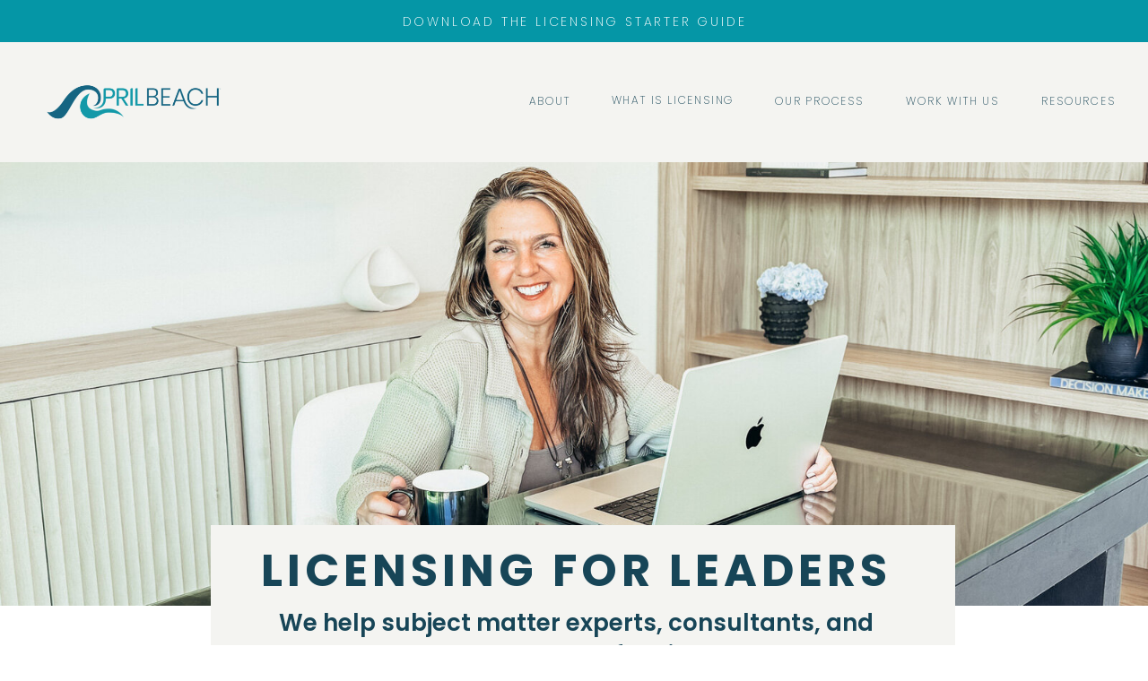

--- FILE ---
content_type: text/html; charset=utf-8
request_url: https://aprilbeach.mykajabi.com/
body_size: 13539
content:
<!doctype html>
<html lang="en">
  <head>
    
              <meta name="csrf-param" content="authenticity_token">
              <meta name="csrf-token" content="N8vITVbQdssXMLL61FBcfdJysSYP7tSHA/SWoQIXOW6d0ytTuIcaSMW+RjD6oUTtANnGooEzSczEKKx3WACxjA==">
            
    <title>
      
        The SweetLife™ Company | SweetLife Entrepreneur™ Podcast | April Beach
      
    </title>
    <meta charset="utf-8" />
    <meta http-equiv="x-ua-compatible" content="ie=edge, chrome=1">
    <meta name="viewport" content="width=device-width, initial-scale=1, shrink-to-fit=no">
    
      <meta name="description" content="We help subject matter experts, coaches and consultants, scale their business online through million dollar offers and course/content licensing. We offer 1-1 consulting, courses, accelerators, retreats and elite services for established entrepreneurs to scale. " />
    
    <meta property="og:type" content="website">
<meta property="og:url" content="https://www.sweetlifeco.com">
<meta name="twitter:card" content="summary_large_image">

<meta property="og:title" content="The SweetLife™ Company | SweetLife Entrepreneur™ Podcast | April Beach">
<meta name="twitter:title" content="The SweetLife™ Company | SweetLife Entrepreneur™ Podcast | April Beach">


<meta property="og:description" content="We help subject matter experts, coaches and consultants, scale their business online through million dollar offers and course/content licensing. We offer 1-1 consulting, courses, accelerators, retreats and elite services for established entrepreneurs to scale. ">
<meta name="twitter:description" content="We help subject matter experts, coaches and consultants, scale their business online through million dollar offers and course/content licensing. We offer 1-1 consulting, courses, accelerators, retreats and elite services for established entrepreneurs to scale. ">


<meta property="og:image" content="https://kajabi-storefronts-production.kajabi-cdn.com/kajabi-storefronts-production/sites/7402/images/ru6qTDERBa3CqPq7KcJy_f78f08c8-0ee1-4231-abde-fab17850a231.jpg">
<meta name="twitter:image" content="https://kajabi-storefronts-production.kajabi-cdn.com/kajabi-storefronts-production/sites/7402/images/ru6qTDERBa3CqPq7KcJy_f78f08c8-0ee1-4231-abde-fab17850a231.jpg">

    
      <link href="https://kajabi-storefronts-production.kajabi-cdn.com/kajabi-storefronts-production/themes/1500626/settings_images/KcTaAKEoQEid9u4YLH3E_Untitled_design_36.png?v=2" rel="shortcut icon" />
    
    <link rel="canonical" href="https://www.sweetlifeco.com" />

    <!-- Google Fonts ====================================================== -->
    
      <link href="//fonts.googleapis.com/css?family=Open+Sans:400,700,400italic,700italic" rel="stylesheet" type="text/css">
    

    <!-- Kajabi CSS ======================================================== -->
    <link rel="stylesheet" media="screen" href="https://kajabi-app-assets.kajabi-cdn.com/assets/core-0d125629e028a5a14579c81397830a1acd5cf5a9f3ec2d0de19efb9b0795fb03.css" />

    

    <link rel="stylesheet" href="https://use.fontawesome.com/releases/v5.8.1/css/all.css" integrity="sha384-50oBUHEmvpQ+1lW4y57PTFmhCaXp0ML5d60M1M7uH2+nqUivzIebhndOJK28anvf" crossorigin="anonymous">

    <link rel="stylesheet" media="screen" href="https://kajabi-storefronts-production.kajabi-cdn.com/kajabi-storefronts-production/themes/2154684302/assets/styles.css?176229994041649" />

    <!-- Customer CSS ====================================================== -->
    <link rel="stylesheet" media="screen" href="https://kajabi-storefronts-production.kajabi-cdn.com/kajabi-storefronts-production/themes/2154684302/assets/overrides.css?176229994041649" />
    <style>
  /* Custom CSS Added Via Theme Settings */
  /* CSS Overrides go here */
</style>

    <!-- Kajabi Editor Only CSS ============================================ -->
    

    <!-- Header hook ======================================================= -->
    <script type="text/javascript">
  var Kajabi = Kajabi || {};
</script>
<script type="text/javascript">
  Kajabi.currentSiteUser = {
    "id" : "-1",
    "type" : "Guest",
    "contactId" : "",
  };
</script>
<script type="text/javascript">
  Kajabi.theme = {
    activeThemeName: "Encore",
    previewThemeId: null,
    editor: false
  };
</script>
<meta name="turbo-prefetch" content="false">
<meta name="facebook-domain-verification" content="i1mysy5ic0kslfp9svp3x7zatciqdr" />
<script type="text/javascript" src="https://app.rootabl.com/rootabl.js" data-business="sweetlife"></script><script>
(function(i,s,o,g,r,a,m){i['GoogleAnalyticsObject']=r;i[r]=i[r]||function(){
(i[r].q=i[r].q||[]).push(arguments)
},i[r].l=1*new Date();a=s.createElement(o),
m=s.getElementsByTagName(o)[0];a.async=1;a.src=g;m.parentNode.insertBefore(a,m)
})(window,document,'script','//www.google-analytics.com/analytics.js','ga');
ga('create', 'UA-76121053-2', 'auto', {});
ga('send', 'pageview');
</script>
<style type="text/css">
  #editor-overlay {
    display: none;
    border-color: #2E91FC;
    position: absolute;
    background-color: rgba(46,145,252,0.05);
    border-style: dashed;
    border-width: 3px;
    border-radius: 3px;
    pointer-events: none;
    cursor: pointer;
    z-index: 10000000000;
  }
  .editor-overlay-button {
    color: white;
    background: #2E91FC;
    border-radius: 2px;
    font-size: 13px;
    margin-inline-start: -24px;
    margin-block-start: -12px;
    padding-block: 3px;
    padding-inline: 10px;
    text-transform:uppercase;
    font-weight:bold;
    letter-spacing:1.5px;

    left: 50%;
    top: 50%;
    position: absolute;
  }
</style>
<script src="https://kajabi-app-assets.kajabi-cdn.com/vite/assets/track_analytics-999259ad.js" crossorigin="anonymous" type="module"></script><link rel="modulepreload" href="https://kajabi-app-assets.kajabi-cdn.com/vite/assets/stimulus-576c66eb.js" as="script" crossorigin="anonymous">
<link rel="modulepreload" href="https://kajabi-app-assets.kajabi-cdn.com/vite/assets/track_product_analytics-9c66ca0a.js" as="script" crossorigin="anonymous">
<link rel="modulepreload" href="https://kajabi-app-assets.kajabi-cdn.com/vite/assets/stimulus-e54d982b.js" as="script" crossorigin="anonymous">
<link rel="modulepreload" href="https://kajabi-app-assets.kajabi-cdn.com/vite/assets/trackProductAnalytics-3d5f89d8.js" as="script" crossorigin="anonymous">      <script type="text/javascript">
        if (typeof (window.rudderanalytics) === "undefined") {
          !function(){"use strict";window.RudderSnippetVersion="3.0.3";var sdkBaseUrl="https://cdn.rudderlabs.com/v3"
          ;var sdkName="rsa.min.js";var asyncScript=true;window.rudderAnalyticsBuildType="legacy",window.rudderanalytics=[]
          ;var e=["setDefaultInstanceKey","load","ready","page","track","identify","alias","group","reset","setAnonymousId","startSession","endSession","consent"]
          ;for(var n=0;n<e.length;n++){var t=e[n];window.rudderanalytics[t]=function(e){return function(){
          window.rudderanalytics.push([e].concat(Array.prototype.slice.call(arguments)))}}(t)}try{
          new Function('return import("")'),window.rudderAnalyticsBuildType="modern"}catch(a){}
          if(window.rudderAnalyticsMount=function(){
          "undefined"==typeof globalThis&&(Object.defineProperty(Object.prototype,"__globalThis_magic__",{get:function get(){
          return this},configurable:true}),__globalThis_magic__.globalThis=__globalThis_magic__,
          delete Object.prototype.__globalThis_magic__);var e=document.createElement("script")
          ;e.src="".concat(sdkBaseUrl,"/").concat(window.rudderAnalyticsBuildType,"/").concat(sdkName),e.async=asyncScript,
          document.head?document.head.appendChild(e):document.body.appendChild(e)
          },"undefined"==typeof Promise||"undefined"==typeof globalThis){var d=document.createElement("script")
          ;d.src="https://polyfill-fastly.io/v3/polyfill.min.js?version=3.111.0&features=Symbol%2CPromise&callback=rudderAnalyticsMount",
          d.async=asyncScript,document.head?document.head.appendChild(d):document.body.appendChild(d)}else{
          window.rudderAnalyticsMount()}window.rudderanalytics.load("2apYBMHHHWpiGqicceKmzPebApa","https://kajabiaarnyhwq.dataplane.rudderstack.com",{})}();
        }
      </script>
      <script type="text/javascript">
        if (typeof (window.rudderanalytics) !== "undefined") {
          rudderanalytics.page({"account_id":"4467","site_id":"7402"});
        }
      </script>
      <script type="text/javascript">
        if (typeof (window.rudderanalytics) !== "undefined") {
          (function () {
            function AnalyticsClickHandler (event) {
              const targetEl = event.target.closest('a') || event.target.closest('button');
              if (targetEl) {
                rudderanalytics.track('Site Link Clicked', Object.assign(
                  {"account_id":"4467","site_id":"7402"},
                  {
                    link_text: targetEl.textContent.trim(),
                    link_href: targetEl.href,
                    tag_name: targetEl.tagName,
                  }
                ));
              }
            };
            document.addEventListener('click', AnalyticsClickHandler);
          })();
        }
      </script>
<script>
!function(f,b,e,v,n,t,s){if(f.fbq)return;n=f.fbq=function(){n.callMethod?
n.callMethod.apply(n,arguments):n.queue.push(arguments)};if(!f._fbq)f._fbq=n;
n.push=n;n.loaded=!0;n.version='2.0';n.agent='plkajabi';n.queue=[];t=b.createElement(e);t.async=!0;
t.src=v;s=b.getElementsByTagName(e)[0];s.parentNode.insertBefore(t,s)}(window,
                                                                      document,'script','https://connect.facebook.net/en_US/fbevents.js');


fbq('init', '099154920524844', {"ct":"","country":null,"em":"","fn":"","ln":"","pn":"","zp":""});
fbq('track', "PageView");</script>
<noscript><img height="1" width="1" style="display:none"
src="https://www.facebook.com/tr?id=099154920524844&ev=PageView&noscript=1"
/></noscript>
<meta name='site_locale' content='en'><style type="text/css">
  /* Font Awesome 4 */
  .fa.fa-twitter{
    font-family:sans-serif;
  }
  .fa.fa-twitter::before{
    content:"𝕏";
    font-size:1.2em;
  }

  /* Font Awesome 5 */
  .fab.fa-twitter{
    font-family:sans-serif;
  }
  .fab.fa-twitter::before{
    content:"𝕏";
    font-size:1.2em;
  }
</style>
<link rel="stylesheet" href="https://cdn.jsdelivr.net/npm/@kajabi-ui/styles@1.0.4/dist/kajabi_products/kajabi_products.css" />
<script type="module" src="https://cdn.jsdelivr.net/npm/@pine-ds/core@3.12.1/dist/pine-core/pine-core.esm.js"></script>
<script nomodule src="https://cdn.jsdelivr.net/npm/@pine-ds/core@3.12.1/dist/pine-core/index.esm.js"></script>


  </head>
  <body>
    















<style>
  .exit-pop .modal-button {
    background: #0a99a8;
    border-color: #0a99a8;
    border-radius: 4px;
    color: ;
  }
  .exit-pop .btn-outline {
    background: transparent;
    color: #0a99a8 !important;
  }
  
    
      .exit-pop .modal-button {
        color: #fff;
      }
    
  
  .exit-pop .modal__content {
    border-radius: 4px;
    background-color: ;
  }
  .exit-pop form .exit-pop p:last-child {
    margin-bottom: 15px;
  }
</style>



<script>
  
</script>
    















<style>
    .two-step .modal-button {
      background: #0a99a8;
      border-color: #0a99a8;
      border-radius: 4px;
      color: ;
    }
    .two-step .btn-outline {
      background: transparent;
      color: #0a99a8 !important;
    }
    
      
        .two-step .modal-button {
          color: #fff;
        }
      
    
    .two-step .modal__content {
      border-radius: 4px;
      background-color: ;
    }
    .two-step form .two-step p:last-child {
      margin-bottom: 15px;
    }
  </style>



<div class="modal two-step" id="two-step">
  <div class="modal__content background-unrecognized">
    <div class="close-x">
      <div class="close-x__part"></div>
      <div class="close-x__part"></div>
    </div>
    
      <div class="modal__media">
        
          
            <img src="https://kajabi-storefronts-production.kajabi-cdn.com/kajabi-storefronts-production/themes/1500626/settings_images/d4gNiZk2S2qs2J8NniW2_file.jpg" kjb-settings-id="two_step_image" />
          
        
      </div>
    
    <div class="form">
      <div class="modal__text" kjb-settings-id="two_step_text">
        <h2 style="text-align: center;">COMPLIMENTARY ACCESS</h2>
<h5 style="text-align: center;"><span style="color: #ce7d6d;"><strong>The proven path that's&nbsp;helped thousands of women launch and scale their business since 2008.</strong></span></h5>
<h5 style="text-align: center;"><strong>Receive the complete roadmap and a self assessment to find out where your business is and how to grow.</strong></h5>
      </div>
      
        
      
    </div>
  </div>
</div>

<script>
  
</script>
    <div id="section-header" data-section-id="header"><style>
  .header {
    font-size: 16px;
    background-color: #ffffff;
  }
  .header-mobile {
    background-color: #ffffff;
  }
  .header .link-list__link {
    color: #1b688b;
  }
  .header .link-list__link:hover {
    color: #1b688b;
  }
  .header .dropdown__trigger {
    color: #1b688b;
  }
  .header .dropdown__trigger:hover {
    color: #1b688b;
  }
  .header .dropdown__item a {
    color: #1b688b;
  }
  .header .user__login a {
    color: #1b688b;
  }
  .header .hamburger__slice {
    background-color: #1b688b;
  }
  @media (min-width: 768px) {
    .header {
      font-size: 16px;
    }
    .header .dropdown__menu {
      background-color: #ffffff;
    }
  }
  @media (max-width: 767px) {
    .header .link-list__link {
      text-align: left;
      color: ;
    }
    .header .dropdown__item a {
      text-align: left;
      color: ;
    }
    .header .user__login a {
      text-align: left;
      color: ;
    }
    .header--overlay .header__content--mobile  {
      padding: 20px 0;
    }
    
    .header__content--mobile  {
      text-align: left;
      background-color: #ffffff;
    }
  }
</style>

<div class="hidden">
  
    
      0
    
  
    
  
    
  
    
  
    
  
    
  
    
  
    
  
</div>

<header class="header header--static  " kjb-settings-id="sections_header_settings_background_color">
  <div class="announcements">
    
      
          <div id="block-1638375006054" class="header__block header__block--announcement header__block--show">
  

<style>
  #block-1638375006054 .announcement {
    background-color: #1a6380;
  }
</style>


<a class="announcement text-right background-dark"  href="https://sweetlifecompany.com/licensing_101"   target="_blank" rel="noopener"  kjb-settings-id="sections_header_blocks_1638375006054_settings_text">
  <div class="container">
    New To Licensing? Start Here
  </div>
</a>
</div>
      
    
      
    
      
    
      
    
      
    
      
    
      
    
      
    
  </div>
  
    <div class="header__wrap">
      <div class="header__content header__content--desktop background-light">
        <div class="container header__container media">
          
            
          
            
                <div id="block-1574813620259" class="header__block header__block--logo header__block--show">
  <style>
  #block-1574813620259 {
    line-height: 1;
  }
  #block-1574813620259 .logo__image {
    display: block;
    width: 160px;
  }
  #block-1574813620259 .logo__text {
    color: ;
  }
</style>

<a class="logo" href="/">
  
    
      <img class="logo__image" src="https://kajabi-storefronts-production.kajabi-cdn.com/kajabi-storefronts-production/themes/1500626/settings_images/Q4F0Qb9SRSKHdpkOPK9M_SweetLifeCo-FullColor-RGB.png" kjb-settings-id="sections_header_blocks_1574813620259_settings_logo" alt="Logo" />
    
  
</a>
</div>
              
          
            
                <div id="block-1658410655038" class="header__block header__block--menu media__body">
  <div class="link-list justify-content-right" kjb-settings-id="sections_header_blocks_1658410655038_settings_menu">
  
</div>
</div>
              
          
            
                <div id="block-1754377552655" class="header__block header__block--dropdown">
  <div class="dropdown" kjb-settings-id="sections_header_blocks_1754377552655_settings_trigger">
  <a class="dropdown__trigger">
    GET STARTED
  </a>
  <div class="dropdown__menu dropdown__menu--text-left background-light">
    
      <span class="dropdown__item"><a href="https://sweetlifecompany.com/licensing_101">New to Licensing?</a></span>
    
      <span class="dropdown__item"><a href="https://licensing-playbook.com">Licensing Playbook™</a></span>
    
      <span class="dropdown__item"><a href="https://www.licensinglaunchpad.com/">Licensing Launchpad™ Mini Course</a></span>
    
  </div>
</div>
</div>
            
          
            
                <div id="block-1754378682573" class="header__block header__block--menu media__body">
  <div class="link-list justify-content-center" kjb-settings-id="sections_header_blocks_1754378682573_settings_menu">
  
    <a class="link-list__link" href="https://www.sweetlifeco.com/the-content-licensing-roadmap" rel="noopener">THE ROADMAP</a>
  
</div>
</div>
              
          
            
                <div id="block-1754378194693" class="header__block header__block--dropdown">
  <div class="dropdown" kjb-settings-id="sections_header_blocks_1754378194693_settings_trigger">
  <a class="dropdown__trigger">
    LICENSE TO SCALE™
  </a>
  <div class="dropdown__menu dropdown__menu--text-left background-light">
    
      <span class="dropdown__item"><a href="https://www.sweetlifeco.com/license-to-scale">License To Scale™ Overview</a></span>
    
      <span class="dropdown__item"><a href="https://www.sweetlifeco.com/LicenseToScale_Online_Accelerator">- Online Accelerator</a></span>
    
      <span class="dropdown__item"><a href="https://www.sweetlifeco.com/L2S_Retreat_Lido">- Retreat</a></span>
    
      <span class="dropdown__item"><a href="https://www.sweetlifeco.com/license-to-scale-waitlist">- On-Demand</a></span>
    
  </div>
</div>
</div>
            
          
            
                <div id="block-1754378834750" class="header__block header__block--menu media__body">
  <div class="link-list justify-content-center" kjb-settings-id="sections_header_blocks_1754378834750_settings_menu">
  
    <a class="link-list__link" href="https://www.sweetlifeco.com/amplify-application" rel="noopener">AMPLIFY™</a>
  
</div>
</div>
              
          
            
                <div id="block-1744429676671" class="header__block header__block--menu media__body">
  <div class="link-list justify-content-left" kjb-settings-id="sections_header_blocks_1744429676671_settings_menu">
  
    <a class="link-list__link" href="https://www.sweetlifeco.com/aboutaprilbeach" rel="noopener">ABOUT</a>
  
</div>
</div>
              
          
          <div class="hamburger hidden--desktop">
            <div class="hamburger__slices">
              <div class="hamburger__slice hamburger--slice-1"></div>
              <div class="hamburger__slice hamburger--slice-2"></div>
              <div class="hamburger__slice hamburger--slice-3"></div>
              <div class="hamburger__slice hamburger--slice-4"></div>
            </div>
          </div>
        </div>
      </div>
      <div class="header__content header__content--mobile background-light">
        
          
        
          
        
          
              <div id="block-1658410655038" class="header__block ">
  <div class="link-list justify-content-right" kjb-settings-id="sections_header_blocks_1658410655038_settings_menu">
  
</div>
</div>
            
        
          
              <div id="block-1754377552655" class="header__block ">
  <div class="dropdown" kjb-settings-id="sections_header_blocks_1754377552655_settings_trigger">
  <a class="dropdown__trigger">
    GET STARTED
  </a>
  <div class="dropdown__menu dropdown__menu--text-left background-light">
    
      <span class="dropdown__item"><a href="https://sweetlifecompany.com/licensing_101">New to Licensing?</a></span>
    
      <span class="dropdown__item"><a href="https://licensing-playbook.com">Licensing Playbook™</a></span>
    
      <span class="dropdown__item"><a href="https://www.licensinglaunchpad.com/">Licensing Launchpad™ Mini Course</a></span>
    
  </div>
</div>
</div>
          
        
          
              <div id="block-1754378682573" class="header__block ">
  <div class="link-list justify-content-center" kjb-settings-id="sections_header_blocks_1754378682573_settings_menu">
  
    <a class="link-list__link" href="https://www.sweetlifeco.com/the-content-licensing-roadmap" rel="noopener">THE ROADMAP</a>
  
</div>
</div>
            
        
          
              <div id="block-1754378194693" class="header__block ">
  <div class="dropdown" kjb-settings-id="sections_header_blocks_1754378194693_settings_trigger">
  <a class="dropdown__trigger">
    LICENSE TO SCALE™
  </a>
  <div class="dropdown__menu dropdown__menu--text-left background-light">
    
      <span class="dropdown__item"><a href="https://www.sweetlifeco.com/license-to-scale">License To Scale™ Overview</a></span>
    
      <span class="dropdown__item"><a href="https://www.sweetlifeco.com/LicenseToScale_Online_Accelerator">- Online Accelerator</a></span>
    
      <span class="dropdown__item"><a href="https://www.sweetlifeco.com/L2S_Retreat_Lido">- Retreat</a></span>
    
      <span class="dropdown__item"><a href="https://www.sweetlifeco.com/license-to-scale-waitlist">- On-Demand</a></span>
    
  </div>
</div>
</div>
          
        
          
              <div id="block-1754378834750" class="header__block ">
  <div class="link-list justify-content-center" kjb-settings-id="sections_header_blocks_1754378834750_settings_menu">
  
    <a class="link-list__link" href="https://www.sweetlifeco.com/amplify-application" rel="noopener">AMPLIFY™</a>
  
</div>
</div>
            
        
          
              <div id="block-1744429676671" class="header__block ">
  <div class="link-list justify-content-left" kjb-settings-id="sections_header_blocks_1744429676671_settings_menu">
  
    <a class="link-list__link" href="https://www.sweetlifeco.com/aboutaprilbeach" rel="noopener">ABOUT</a>
  
</div>
</div>
            
        
      </div>
    </div>
  
</div>

</div>
    <main>
      <div data-content-for-index data-dynamic-sections="index"><div id="section-1600096100830" data-section-id="1600096100830"><style>
  
  #section-1600096100830 .section {
    background-color: rgba(255, 255, 255, 0.095);
  }
  #section-1600096100830 .sizer {
    padding-top: 40px;
    padding-bottom: 40px;
  }
  #section-1600096100830 .container {
    max-width: calc(1260px + 10px + 10px);
    padding-right: 10px;
    padding-left: 10px;
  }
  #section-1600096100830 .container--full {
    max-width: calc(100% + 10px + 10px);
  }
  @media (min-width: 768px) {
    #section-1600096100830 .sizer {
      padding-top: 100px;
      padding-bottom: 100px;
    }
    #section-1600096100830 .container {
      max-width: calc(1260px + 40px + 40px);
      padding-right: 40px;
      padding-left: 40px;
    }
    #section-1600096100830 .container--full {
      max-width: calc(100% + 40px + 40px);
    }
  }
  
</style>

<div kjb-settings-id="sections_1600096100830_settings_background_color"
  class="section
  
  
  background-light
  "
  data-reveal-event=""
  data-reveal-offset=""
  data-reveal-units="seconds">
  <div class="sizer ">
    
      


<style>
  #section-1600096100830 .backgroundVideo {
    z-index: -1;
  }
</style>

<div id="wistia_3gjtnzyuee" class="backgroundVideo" data-src="3gjtnzyuee" data-img="https://kajabi-storefronts-production.kajabi-cdn.com/kajabi-storefronts-production/themes/2151053302/settings_images/pvJtpanSamdskh3jEE4T_f0001b93-b619-4c73-b418-b34e0029216e.png" data-blank="background.jpg"></div>
    
    <div class="container ">
      <div class="row align-items-center justify-content-center">
        
          <style>
  
  #block-1600096100830_0 {
    margin-top: 0px;
    margin-right: 0px;
    margin-bottom: 0px;
    margin-left: 0px;
  }
  #block-1600096100830_0.block-type--blog .block {
    padding: 0;
    
    
    
    
  }
  #block-1600096100830_0.block-type--offer .block {
    padding: 0;
    
    
    
    
  }
  #block-1600096100830_0 .block {
    border-radius: 4px;
    
      background-color: rgba(242, 242, 242, 0.67);
      padding: 20px;
    
    
    
    
    
  }
  @media (min-width: 768px) {
    #block-1600096100830_0 {
      margin-top: 100px;
      margin-right: 0px;
      margin-bottom: 0px;
      margin-left: 0px;
    }
    #block-1600096100830_0.block-type--blog .block {
      padding: 0;
      
      
      
      
    }
    #block-1600096100830_0.block-type--offer .block {
      padding: 0;
      
      
      
      
    }
    #block-1600096100830_0 .block {
      
        padding: 30px;
      
      
      
      
      
    }
  }
</style>


<div kjb-settings-id="sections_1600096100830_blocks_1600096100830_0_settings_width"
  id="block-1600096100830_0"
  class="
  block-type--text
  text-center
  col-9
  
  
   "
  data-reveal-event=""
  data-reveal-offset=""
  data-reveal-units="seconds" >
  <div class="block
    box-shadow-none
    background-light"
    
      data-aos="none" 
      data-aos-delay="0"
      data-aos-duration="0"
    
    >
    
    <style>
  
</style>

<h2 class="p1"><b>We help subject matter experts, consultants, and coaches expand the reach of their work and scale, by licensing their courses, content, services, or methods.</b></h2>
  </div>
</div>

        
      </div>
    </div>
  </div>
</div>
</div><div id="section-1574803179828" data-section-id="1574803179828"></div><div id="section-1579810345981" data-section-id="1579810345981"><style>
  
  #section-1579810345981 .section {
    background-color: #ffffff;
  }
  #section-1579810345981 .sizer {
    padding-top: 40px;
    padding-bottom: 40px;
  }
  #section-1579810345981 .container {
    max-width: calc(1260px + 10px + 10px);
    padding-right: 10px;
    padding-left: 10px;
  }
  #section-1579810345981 .container--full {
    max-width: calc(100% + 10px + 10px);
  }
  @media (min-width: 768px) {
    #section-1579810345981 .sizer {
      padding-top: -450px;
      padding-bottom: -400px;
    }
    #section-1579810345981 .container {
      max-width: calc(1260px + 40px + 40px);
      padding-right: 40px;
      padding-left: 40px;
    }
    #section-1579810345981 .container--full {
      max-width: calc(100% + 40px + 40px);
    }
  }
  
</style>

<div kjb-settings-id="sections_1579810345981_settings_background_color"
  class="section
  
  
  background-light
  "
  data-reveal-event=""
  data-reveal-offset=""
  data-reveal-units="seconds">
  <div class="sizer ">
    
    <div class="container ">
      <div class="row align-items-center justify-content-center">
        
          <style>
  
  #block-1679426036050 {
    margin-top: 0px;
    margin-right: 0px;
    margin-bottom: 0px;
    margin-left: 0px;
  }
  #block-1679426036050.block-type--blog .block {
    padding: 0;
    
      padding-top: 20px;
    
    
      padding-right: 20px;
    
    
      padding-bottom: 20px;
    
    
      padding-left: 20px;
    
  }
  #block-1679426036050.block-type--offer .block {
    padding: 0;
    
      padding-top: 20px;
    
    
      padding-right: 20px;
    
    
      padding-bottom: 20px;
    
    
      padding-left: 20px;
    
  }
  #block-1679426036050 .block {
    border-radius: 4px;
    
      background-color: #ecf0f1;
      padding: 20px;
    
    
      padding-top: 20px;
    
    
      padding-right: 20px;
    
    
      padding-bottom: 20px;
    
    
      padding-left: 20px;
    
  }
  @media (min-width: 768px) {
    #block-1679426036050 {
      margin-top: 0px;
      margin-right: 0px;
      margin-bottom: 0px;
      margin-left: 0px;
    }
    #block-1679426036050.block-type--blog .block {
      padding: 0;
      
        padding-top: 30px;
      
      
        padding-right: 30px;
      
      
        padding-bottom: 30px;
      
      
        padding-left: 30px;
      
    }
    #block-1679426036050.block-type--offer .block {
      padding: 0;
      
        padding-top: 30px;
      
      
        padding-right: 30px;
      
      
        padding-bottom: 30px;
      
      
        padding-left: 30px;
      
    }
    #block-1679426036050 .block {
      
        padding: 30px;
      
      
        padding-top: 30px;
      
      
        padding-right: 30px;
      
      
        padding-bottom: 30px;
      
      
        padding-left: 30px;
      
    }
  }
</style>


<div kjb-settings-id="sections_1579810345981_blocks_1679426036050_settings_width"
  id="block-1679426036050"
  class="
  block-type--form
  text-center
  col-10
  
  
   "
  data-reveal-event=""
  data-reveal-offset=""
  data-reveal-units="seconds" >
  <div class="block
    box-shadow-medium
    background-light"
    
      data-aos="none-up" 
      data-aos-delay="1000"
      data-aos-duration="1000"
    
    >
    
    


<style>
  #block-1679426036050 .form-btn {
    border-color: #a66659;
    border-radius: 8px;
    background: #a66659;
    color: #ffffff;
  }
  #block-1679426036050 .btn-outline {
    color: #a66659 !important;
    background: transparent;
  }
  
</style>



<div class="form">
  <div kjb-settings-id="sections_1579810345981_blocks_1679426036050_settings_text"><h3><strong>Discover: 3 Types of Content Companies Line Up To License</strong></h3>
<p> </p></div>
  
    <form data-parsley-validate="true" data-kjb-disable-on-submit="true" action="https://www.sweetlifeco.com/forms/2147493463/form_submissions" accept-charset="UTF-8" method="post"><input name="utf8" type="hidden" value="&#x2713;" autocomplete="off" /><input type="hidden" name="authenticity_token" value="N8vITVbQdssXMLL61FBcfdJysSYP7tSHA/SWoQIXOW6d0ytTuIcaSMW+RjD6oUTtANnGooEzSczEKKx3WACxjA==" autocomplete="off" /><input type="text" name="website_url" autofill="off" placeholder="Skip this field" style="display: none;" /><input type="hidden" name="kjb_fk_checksum" autofill="off" value="1b1fa37a7aa35fd0e7c01b5936953cc7" /><input type="hidden" name="form_submission[landing_page_id]" value="2149569506" autofill="off" />
      <div class="fields-wrapper">
        <input type="hidden" name="thank_you_url" value="">
        
          <div class="text-field form-group"><input type="text" name="form_submission[name]" id="form_submission_name" value="" required="required" class="form-control" placeholder="Name" /></div>
        
          <div class="email-field form-group"><input required="required" class="form-control" placeholder="Email" type="email" name="form_submission[email]" id="form_submission_email" /></div>
        
        <button id="form-button"
          class="form-btn
          btn-solid
          btn-full
          btn-medium
          background-dark"
          type="submit"
          kjb-settings-id="sections_1579810345981_blocks_1679426036050_settings_btn_text">
          DOWNLOAD
        </button>
      </div>
    </form>
  
</div>
  </div>
</div>

        
      </div>
    </div>
  </div>
</div>
</div><div id="section-1579384816202" data-section-id="1579384816202"><style>
  
  #section-1579384816202 .section {
    background-color: #ffffff;
  }
  #section-1579384816202 .sizer {
    padding-top: 40px;
    padding-bottom: -20px;
  }
  #section-1579384816202 .container {
    max-width: calc(1260px + 10px + 10px);
    padding-right: 10px;
    padding-left: 10px;
  }
  #section-1579384816202 .container--full {
    max-width: calc(100% + 10px + 10px);
  }
  @media (min-width: 768px) {
    #section-1579384816202 .sizer {
      padding-top: -700px;
      padding-bottom: 50px;
    }
    #section-1579384816202 .container {
      max-width: calc(1260px + 0px + 0px);
      padding-right: 0px;
      padding-left: 0px;
    }
    #section-1579384816202 .container--full {
      max-width: calc(100% + 0px + 0px);
    }
  }
  
</style>

<div kjb-settings-id="sections_1579384816202_settings_background_color"
  class="section
  
  
  background-light
  "
  data-reveal-event=""
  data-reveal-offset=""
  data-reveal-units="seconds">
  <div class="sizer ">
    
    <div class="container ">
      <div class="row align-items-center justify-content-center">
        
          <style>
  
  #block-1579384816202_0 {
    margin-top: -35px;
    margin-right: 0px;
    margin-bottom: 0px;
    margin-left: 0px;
  }
  #block-1579384816202_0.block-type--blog .block {
    padding: 0;
    
    
    
    
  }
  #block-1579384816202_0.block-type--offer .block {
    padding: 0;
    
    
    
    
  }
  #block-1579384816202_0 .block {
    border-radius: 4px;
    
    
    
    
    
  }
  @media (min-width: 768px) {
    #block-1579384816202_0 {
      margin-top: -50px;
      margin-right: 0px;
      margin-bottom: -50px;
      margin-left: 0px;
    }
    #block-1579384816202_0.block-type--blog .block {
      padding: 0;
      
        padding-top: 0px;
      
      
      
        padding-bottom: 0px;
      
      
    }
    #block-1579384816202_0.block-type--offer .block {
      padding: 0;
      
        padding-top: 0px;
      
      
      
        padding-bottom: 0px;
      
      
    }
    #block-1579384816202_0 .block {
      
      
        padding-top: 0px;
      
      
      
        padding-bottom: 0px;
      
      
    }
  }
</style>


<div kjb-settings-id="sections_1579384816202_blocks_1579384816202_0_settings_width"
  id="block-1579384816202_0"
  class="
  block-type--image
  text-center
  col-12
  
  
   "
  data-reveal-event=""
  data-reveal-offset=""
  data-reveal-units="seconds" >
  <div class="block
    box-shadow-none
    background-unrecognized"
    
      data-aos="none" 
      data-aos-delay="0"
      data-aos-duration="0"
    
    >
    
    <style>
  #block-1579384816202_0 .block {
        display: flex;
        justify-content: center;
      }
  #block-1579384816202_0 .image {
    
  }
  #block-1579384816202_0 .image__image {
    
    border-radius: 4px;
  }
  #block-1579384816202_0 .image__overlay {
    
      opacity: 0;
    
    
    background-color: #fff;
    border-radius: 4px;
  }
  #block-1579384816202_0 .image__overlay-text > * {
    color:  !important;
  }
  @media (min-width: 768px) {
    #block-1579384816202_0 .block {
        display: flex;
        justify-content: center;
    }
    #block-1579384816202_0 .image__overlay {
      opacity: 0;
    }
    #block-1579384816202_0 .image__overlay:hover {
      opacity: 1;
    }
  }
  
</style>

<div class="image">
  
      <img class="image__image" src="https://kajabi-storefronts-production.kajabi-cdn.com/kajabi-storefronts-production/themes/1500626/settings_images/IoynDL4SIq9AJs7b5LBA_Copy_of_As_Seen_In.png" kjb-settings-id="sections_1579384816202_blocks_1579384816202_0_settings_image" alt="Placeholder Image" />
      
  
</div>
  </div>
</div>

        
      </div>
    </div>
  </div>
</div>
</div><div id="section-1657083613090" data-section-id="1657083613090"><style>
  
  #section-1657083613090 .section {
    background-color: #ffffff;
  }
  #section-1657083613090 .sizer {
    padding-top: 40px;
    padding-bottom: 40px;
  }
  #section-1657083613090 .container {
    max-width: calc(1260px + 10px + 10px);
    padding-right: 10px;
    padding-left: 10px;
  }
  #section-1657083613090 .container--full {
    max-width: calc(100% + 10px + 10px);
  }
  @media (min-width: 768px) {
    #section-1657083613090 .sizer {
      padding-top: 0px;
      padding-bottom: 100px;
    }
    #section-1657083613090 .container {
      max-width: calc(1260px + 40px + 40px);
      padding-right: 40px;
      padding-left: 40px;
    }
    #section-1657083613090 .container--full {
      max-width: calc(100% + 40px + 40px);
    }
  }
  
    #section-1657083613090 .row {
      -webkit-box-align: stretch !important;
      -ms-flex-align: stretch !important;
      align-items: stretch !important;
    }
  
</style>

<div kjb-settings-id="sections_1657083613090_settings_background_color"
  class="section
  
  
  background-light
  "
  data-reveal-event=""
  data-reveal-offset=""
  data-reveal-units="seconds">
  <div class="sizer ">
    
    <div class="container ">
      <div class="row align-items-center justify-content-center">
        
          <style>
  
  #block-1706302967759 {
    margin-top: 0px;
    margin-right: 0px;
    margin-bottom: 0px;
    margin-left: 0px;
  }
  #block-1706302967759.block-type--blog .block {
    padding: 0;
    
      padding-top: 20px;
    
    
      padding-right: 20px;
    
    
      padding-bottom: 20px;
    
    
      padding-left: 20px;
    
  }
  #block-1706302967759.block-type--offer .block {
    padding: 0;
    
      padding-top: 20px;
    
    
      padding-right: 20px;
    
    
      padding-bottom: 20px;
    
    
      padding-left: 20px;
    
  }
  #block-1706302967759 .block {
    border-radius: 4px;
    
      background-color: #f5f5f2;
      padding: 20px;
    
    
      padding-top: 20px;
    
    
      padding-right: 20px;
    
    
      padding-bottom: 20px;
    
    
      padding-left: 20px;
    
  }
  @media (min-width: 768px) {
    #block-1706302967759 {
      margin-top: 0px;
      margin-right: 0px;
      margin-bottom: 0px;
      margin-left: 0px;
    }
    #block-1706302967759.block-type--blog .block {
      padding: 0;
      
        padding-top: 30px;
      
      
        padding-right: 30px;
      
      
        padding-bottom: 30px;
      
      
        padding-left: 30px;
      
    }
    #block-1706302967759.block-type--offer .block {
      padding: 0;
      
        padding-top: 30px;
      
      
        padding-right: 30px;
      
      
        padding-bottom: 30px;
      
      
        padding-left: 30px;
      
    }
    #block-1706302967759 .block {
      
        padding: 30px;
      
      
        padding-top: 30px;
      
      
        padding-right: 30px;
      
      
        padding-bottom: 30px;
      
      
        padding-left: 30px;
      
    }
  }
</style>


<div kjb-settings-id="sections_1657083613090_blocks_1706302967759_settings_width"
  id="block-1706302967759"
  class="
  block-type--feature
  text-center
  col-6
  
  
   "
  data-reveal-event=""
  data-reveal-offset=""
  data-reveal-units="seconds" >
  <div class="block
    box-shadow-
    background-light"
    
      data-aos="none" 
      data-aos-delay="0"
      data-aos-duration="0"
    
    >
    
    <style>
  #block-1706302967759 .feature__image {
    width: 250px;
    border-radius: 4px;
  }
</style>

<div class="feature">
  <a href="https://www.sweetlifeco.com/PLA"  target="_blank" rel="noopener" >
    <img class="feature__image" src="https://kajabi-storefronts-production.kajabi-cdn.com/kajabi-storefronts-production/file-uploads/themes/2154684302/settings_images/570f60-11e1-d433-c52-3557368ec1b_42b4d9ed-2bba-410a-9489-1c7b85b54a5e.png" kjb-settings-id="sections_1657083613090_blocks_1706302967759_settings_image" alt="Placeholder Image" />
  </a>
  <div class="feature__text" kjb-settings-id="sections_1657083613090_blocks_1706302967759_settings_text">
    <p><em>Start here to learn the basics of licensing.</em></p>
<h4><strong>Licensing Launchpad™</strong><em> </em></h4>
<p><strong>Discover what's possible when you license your content. This short but powerful training helps you value your content, discover what the top 10 industries are buying, and create your first licensing strategy.</strong></p>
<p><em>43 Min. Quick Start Training</em></p>
  </div>
  
    


<style>
  #block-1706302967759 .btn {
    border-color: #0a99a8;
    border-radius: 4px;
    color: ;
    background-color: #0a99a8;
  }
  #block-1706302967759 .btn-outline {
    color: #0a99a8 !important;
    background: transparent;
  }
  
    
      #block-1706302967759 .btn {
        color: #fff;
      }
    
  
</style>

<a class="btn btn-small btn-solid btn- background-dark" href="https://www.sweetlifeco.com/licensinglaunchpad"   target="_blank" rel="noopener"  kjb-settings-id="sections_1657083613090_blocks_1706302967759_settings_btn_background_color">
  Watch Now
</a>
  
</div>
  </div>
</div>

        
          <style>
  
  #block-1706302517086 {
    margin-top: 0px;
    margin-right: 0px;
    margin-bottom: 0px;
    margin-left: 0px;
  }
  #block-1706302517086.block-type--blog .block {
    padding: 0;
    
      padding-top: 20px;
    
    
      padding-right: 20px;
    
    
      padding-bottom: 20px;
    
    
      padding-left: 20px;
    
  }
  #block-1706302517086.block-type--offer .block {
    padding: 0;
    
      padding-top: 20px;
    
    
      padding-right: 20px;
    
    
      padding-bottom: 20px;
    
    
      padding-left: 20px;
    
  }
  #block-1706302517086 .block {
    border-radius: 4px;
    
      background-color: #f5f5f2;
      padding: 20px;
    
    
      padding-top: 20px;
    
    
      padding-right: 20px;
    
    
      padding-bottom: 20px;
    
    
      padding-left: 20px;
    
  }
  @media (min-width: 768px) {
    #block-1706302517086 {
      margin-top: 0px;
      margin-right: 0px;
      margin-bottom: 0px;
      margin-left: 0px;
    }
    #block-1706302517086.block-type--blog .block {
      padding: 0;
      
        padding-top: 30px;
      
      
        padding-right: 30px;
      
      
        padding-bottom: 30px;
      
      
        padding-left: 30px;
      
    }
    #block-1706302517086.block-type--offer .block {
      padding: 0;
      
        padding-top: 30px;
      
      
        padding-right: 30px;
      
      
        padding-bottom: 30px;
      
      
        padding-left: 30px;
      
    }
    #block-1706302517086 .block {
      
        padding: 30px;
      
      
        padding-top: 30px;
      
      
        padding-right: 30px;
      
      
        padding-bottom: 30px;
      
      
        padding-left: 30px;
      
    }
  }
</style>


<div kjb-settings-id="sections_1657083613090_blocks_1706302517086_settings_width"
  id="block-1706302517086"
  class="
  block-type--feature
  text-center
  col-6
  
  
   "
  data-reveal-event=""
  data-reveal-offset=""
  data-reveal-units="seconds" >
  <div class="block
    box-shadow-
    background-light"
    
      data-aos="none" 
      data-aos-delay="0"
      data-aos-duration="0"
    
    >
    
    <style>
  #block-1706302517086 .feature__image {
    width: 250px;
    border-radius: 4px;
  }
</style>

<div class="feature">
  <a href="https://www.sweetlifeco.com/license-to-scale" >
    <img class="feature__image" src="https://kajabi-storefronts-production.kajabi-cdn.com/kajabi-storefronts-production/file-uploads/themes/2154684302/settings_images/4cc6413-40b2-ae75-e1c4-cfdcc42547f0_887e3594-e2fd-4945-a465-12d0fe6d31a8.png" kjb-settings-id="sections_1657083613090_blocks_1706302517086_settings_image" alt="Placeholder Image" />
  </a>
  <div class="feature__text" kjb-settings-id="sections_1657083613090_blocks_1706302517086_settings_text">
    <p><em>Create your first licensing offer</em></p>
<h4><strong>License To Scale™ </strong></h4>
<div class="feature__text" kjb-settings-id="sections_1706165625787_blocks_1706165625787_0_settings_text">
<p><strong>A workshop for entrepreneurs, experts, and small business owners who want to scale their business by learning how to package up and license their course or content, create a certification, or train-the-trainer program.</strong></p>
<p><strong>Whether you're selling to coaches, or large companies, this workshop is the perfect start.</strong></p>
</div>
  </div>
  
    


<style>
  #block-1706302517086 .btn {
    border-color: #1a6380;
    border-radius: 4px;
    color: ;
    background-color: #1a6380;
  }
  #block-1706302517086 .btn-outline {
    color: #1a6380 !important;
    background: transparent;
  }
  
    
      #block-1706302517086 .btn {
        color: #fff;
      }
    
  
</style>

<a class="btn btn-small btn-solid btn- background-dark" href="https://www.sweetlifeco.com/license-to-scale"   kjb-settings-id="sections_1657083613090_blocks_1706302517086_settings_btn_background_color">
  Learn More
</a>
  
</div>
  </div>
</div>

        
      </div>
    </div>
  </div>
</div>
</div><div id="section-1706304793931" data-section-id="1706304793931"><style>
  
  #section-1706304793931 .section {
    background-color: rgba(242, 237, 224, 0.41);
  }
  #section-1706304793931 .sizer {
    padding-top: 40px;
    padding-bottom: 40px;
  }
  #section-1706304793931 .container {
    max-width: calc(1260px + 10px + 10px);
    padding-right: 10px;
    padding-left: 10px;
  }
  #section-1706304793931 .container--full {
    max-width: calc(100% + 10px + 10px);
  }
  @media (min-width: 768px) {
    #section-1706304793931 .sizer {
      padding-top: 15px;
      padding-bottom: 15px;
    }
    #section-1706304793931 .container {
      max-width: calc(1260px + 40px + 40px);
      padding-right: 40px;
      padding-left: 40px;
    }
    #section-1706304793931 .container--full {
      max-width: calc(100% + 40px + 40px);
    }
  }
  
    #section-1706304793931 .row {
      -webkit-box-align: stretch !important;
      -ms-flex-align: stretch !important;
      align-items: stretch !important;
    }
  
</style>

<div kjb-settings-id="sections_1706304793931_settings_background_color"
  class="section
  
  
  background-light
   reveal "
  data-reveal-event=""
  data-reveal-offset=""
  data-reveal-units="seconds">
  <div class="sizer sizer--full">
    
    <div class="container container--full">
      <div class="row align-items-center justify-content-center">
        
          <style>
  
  #block-1706304793931_5 {
    margin-top: 0px;
    margin-right: 0px;
    margin-bottom: 0px;
    margin-left: 0px;
  }
  #block-1706304793931_5.block-type--blog .block {
    padding: 0;
    
      padding-top: 0px;
    
    
      padding-right: 0px;
    
    
      padding-bottom: 0px;
    
    
      padding-left: 0px;
    
  }
  #block-1706304793931_5.block-type--offer .block {
    padding: 0;
    
      padding-top: 0px;
    
    
      padding-right: 0px;
    
    
      padding-bottom: 0px;
    
    
      padding-left: 0px;
    
  }
  #block-1706304793931_5 .block {
    border-radius: 4px;
    
    
      padding-top: 0px;
    
    
      padding-right: 0px;
    
    
      padding-bottom: 0px;
    
    
      padding-left: 0px;
    
  }
  @media (min-width: 768px) {
    #block-1706304793931_5 {
      margin-top: 0px;
      margin-right: 0px;
      margin-bottom: 0px;
      margin-left: 0px;
    }
    #block-1706304793931_5.block-type--blog .block {
      padding: 0;
      
        padding-top: 0px;
      
      
        padding-right: 0px;
      
      
        padding-bottom: 0px;
      
      
        padding-left: 0px;
      
    }
    #block-1706304793931_5.block-type--offer .block {
      padding: 0;
      
        padding-top: 0px;
      
      
        padding-right: 0px;
      
      
        padding-bottom: 0px;
      
      
        padding-left: 0px;
      
    }
    #block-1706304793931_5 .block {
      
      
        padding-top: 0px;
      
      
        padding-right: 0px;
      
      
        padding-bottom: 0px;
      
      
        padding-left: 0px;
      
    }
  }
</style>


  <div class="block-break"></div>

<div kjb-settings-id="sections_1706304793931_blocks_1706304793931_5_settings_width"
  id="block-1706304793931_5"
  class="
  block-type--text
  text-center
  col-6
  
  
   "
  data-reveal-event=""
  data-reveal-offset=""
  data-reveal-units="seconds" >
  <div class="block
    box-shadow-
    background-unrecognized"
    
      data-aos="none" 
      data-aos-delay="0"
      data-aos-duration="0"
    
    >
    
    <style>
  
</style>

<h4><strong><em>Client Stories</em></strong></h4>
  </div>
</div>

  <div class="block-break"></div>

        
          <style>
  
  #block-1706304793931_0 {
    margin-top: 0px;
    margin-right: 0px;
    margin-bottom: 0px;
    margin-left: 0px;
  }
  #block-1706304793931_0.block-type--blog .block {
    padding: 0;
    
      padding-top: 0px;
    
    
      padding-right: 0px;
    
    
      padding-bottom: 0px;
    
    
      padding-left: 0px;
    
  }
  #block-1706304793931_0.block-type--offer .block {
    padding: 0;
    
      padding-top: 0px;
    
    
      padding-right: 0px;
    
    
      padding-bottom: 0px;
    
    
      padding-left: 0px;
    
  }
  #block-1706304793931_0 .block {
    border-radius: 4px;
    
      background-color: ;
      padding: 20px;
    
    
      padding-top: 0px;
    
    
      padding-right: 0px;
    
    
      padding-bottom: 0px;
    
    
      padding-left: 0px;
    
  }
  @media (min-width: 768px) {
    #block-1706304793931_0 {
      margin-top: 0px;
      margin-right: 0px;
      margin-bottom: 0px;
      margin-left: 0px;
    }
    #block-1706304793931_0.block-type--blog .block {
      padding: 0;
      
        padding-top: 0px;
      
      
        padding-right: 0px;
      
      
        padding-bottom: 0px;
      
      
        padding-left: 0px;
      
    }
    #block-1706304793931_0.block-type--offer .block {
      padding: 0;
      
        padding-top: 0px;
      
      
        padding-right: 0px;
      
      
        padding-bottom: 0px;
      
      
        padding-left: 0px;
      
    }
    #block-1706304793931_0 .block {
      
        padding: 30px;
      
      
        padding-top: 0px;
      
      
        padding-right: 0px;
      
      
        padding-bottom: 0px;
      
      
        padding-left: 0px;
      
    }
  }
</style>


<div kjb-settings-id="sections_1706304793931_blocks_1706304793931_0_settings_width"
  id="block-1706304793931_0"
  class="
  block-type--feature
  text-center
  col-3
  
  
   "
  data-reveal-event=""
  data-reveal-offset=""
  data-reveal-units="seconds" >
  <div class="block
    box-shadow-
    background-unrecognized"
    
      data-aos="none" 
      data-aos-delay="0"
      data-aos-duration="0"
    
    >
    
    <style>
  #block-1706304793931_0 .feature__image {
    width: 175px;
    border-radius: 4px;
  }
</style>

<div class="feature">
  <a href="" >
    <img class="feature__image" src="https://kajabi-storefronts-production.kajabi-cdn.com/kajabi-storefronts-production/file-uploads/themes/2154684302/settings_images/5e026e8-281-82b-dd-cae3a2afb45_1689165648351.jpeg" kjb-settings-id="sections_1706304793931_blocks_1706304793931_0_settings_image" alt="Placeholder Image" />
  </a>
  <div class="feature__text" kjb-settings-id="sections_1706304793931_blocks_1706304793931_0_settings_text">
    <h4><em>Jenn T.</em></h4>
<p><sup><em>Workplace Culture Consultant, Speaker</em></sup></p>
<p><em>Licensed her 2 courses to multiple corporations and continues to speak, consult and profit. </em></p>
  </div>
  
</div>
  </div>
</div>

        
          <style>
  
  #block-1706304793931_1 {
    margin-top: 0px;
    margin-right: 0px;
    margin-bottom: 0px;
    margin-left: 0px;
  }
  #block-1706304793931_1.block-type--blog .block {
    padding: 0;
    
      padding-top: 0px;
    
    
      padding-right: 0px;
    
    
      padding-bottom: 0px;
    
    
      padding-left: 0px;
    
  }
  #block-1706304793931_1.block-type--offer .block {
    padding: 0;
    
      padding-top: 0px;
    
    
      padding-right: 0px;
    
    
      padding-bottom: 0px;
    
    
      padding-left: 0px;
    
  }
  #block-1706304793931_1 .block {
    border-radius: 4px;
    
      background-color: ;
      padding: 20px;
    
    
      padding-top: 0px;
    
    
      padding-right: 0px;
    
    
      padding-bottom: 0px;
    
    
      padding-left: 0px;
    
  }
  @media (min-width: 768px) {
    #block-1706304793931_1 {
      margin-top: 0px;
      margin-right: 0px;
      margin-bottom: 0px;
      margin-left: 0px;
    }
    #block-1706304793931_1.block-type--blog .block {
      padding: 0;
      
        padding-top: 0px;
      
      
        padding-right: 0px;
      
      
        padding-bottom: 0px;
      
      
        padding-left: 0px;
      
    }
    #block-1706304793931_1.block-type--offer .block {
      padding: 0;
      
        padding-top: 0px;
      
      
        padding-right: 0px;
      
      
        padding-bottom: 0px;
      
      
        padding-left: 0px;
      
    }
    #block-1706304793931_1 .block {
      
        padding: 30px;
      
      
        padding-top: 0px;
      
      
        padding-right: 0px;
      
      
        padding-bottom: 0px;
      
      
        padding-left: 0px;
      
    }
  }
</style>


<div kjb-settings-id="sections_1706304793931_blocks_1706304793931_1_settings_width"
  id="block-1706304793931_1"
  class="
  block-type--feature
  text-center
  col-3
  
  
   "
  data-reveal-event=""
  data-reveal-offset=""
  data-reveal-units="seconds" >
  <div class="block
    box-shadow-
    background-unrecognized"
    
      data-aos="none" 
      data-aos-delay="0"
      data-aos-duration="0"
    
    >
    
    <style>
  #block-1706304793931_1 .feature__image {
    width: 175px;
    border-radius: 4px;
  }
</style>

<div class="feature">
  <a href="" >
    <img class="feature__image" src="https://kajabi-storefronts-production.kajabi-cdn.com/kajabi-storefronts-production/file-uploads/themes/2154684302/settings_images/c8da0e1-56f4-3673-dc68-8f1e1d4b222_1613691083381.jpeg" kjb-settings-id="sections_1706304793931_blocks_1706304793931_1_settings_image" alt="Placeholder Image" />
  </a>
  <div class="feature__text" kjb-settings-id="sections_1706304793931_blocks_1706304793931_1_settings_text">
    <h4><em>Karen W.</em></h4>
<p><sup><em>Parent Coach, Business Coach</em></sup></p>
<p><em>Certifying other coaches in her methodology, and licensing her assets and content to them.</em></p>
  </div>
  
</div>
  </div>
</div>

        
          <style>
  
  #block-1706304793931_2 {
    margin-top: 0px;
    margin-right: 0px;
    margin-bottom: 0px;
    margin-left: 0px;
  }
  #block-1706304793931_2.block-type--blog .block {
    padding: 0;
    
      padding-top: 0px;
    
    
      padding-right: 0px;
    
    
      padding-bottom: 0px;
    
    
      padding-left: 0px;
    
  }
  #block-1706304793931_2.block-type--offer .block {
    padding: 0;
    
      padding-top: 0px;
    
    
      padding-right: 0px;
    
    
      padding-bottom: 0px;
    
    
      padding-left: 0px;
    
  }
  #block-1706304793931_2 .block {
    border-radius: 4px;
    
      background-color: ;
      padding: 20px;
    
    
      padding-top: 0px;
    
    
      padding-right: 0px;
    
    
      padding-bottom: 0px;
    
    
      padding-left: 0px;
    
  }
  @media (min-width: 768px) {
    #block-1706304793931_2 {
      margin-top: 0px;
      margin-right: 0px;
      margin-bottom: 0px;
      margin-left: 0px;
    }
    #block-1706304793931_2.block-type--blog .block {
      padding: 0;
      
        padding-top: 0px;
      
      
        padding-right: 0px;
      
      
        padding-bottom: 0px;
      
      
        padding-left: 0px;
      
    }
    #block-1706304793931_2.block-type--offer .block {
      padding: 0;
      
        padding-top: 0px;
      
      
        padding-right: 0px;
      
      
        padding-bottom: 0px;
      
      
        padding-left: 0px;
      
    }
    #block-1706304793931_2 .block {
      
        padding: 30px;
      
      
        padding-top: 0px;
      
      
        padding-right: 0px;
      
      
        padding-bottom: 0px;
      
      
        padding-left: 0px;
      
    }
  }
</style>


<div kjb-settings-id="sections_1706304793931_blocks_1706304793931_2_settings_width"
  id="block-1706304793931_2"
  class="
  block-type--feature
  text-center
  col-3
  
  
   "
  data-reveal-event=""
  data-reveal-offset=""
  data-reveal-units="seconds" >
  <div class="block
    box-shadow-
    background-unrecognized"
    
      data-aos="none" 
      data-aos-delay="0"
      data-aos-duration="0"
    
    >
    
    <style>
  #block-1706304793931_2 .feature__image {
    width: 175px;
    border-radius: 4px;
  }
</style>

<div class="feature">
  <a href="" >
    <img class="feature__image" src="https://kajabi-storefronts-production.kajabi-cdn.com/kajabi-storefronts-production/file-uploads/themes/2154684302/settings_images/bee4ff-5514-cefd-3dc7-c86df4b1f15e_1Z0A2423.jpg" kjb-settings-id="sections_1706304793931_blocks_1706304793931_2_settings_image" alt="Placeholder Image" />
  </a>
  <div class="feature__text" kjb-settings-id="sections_1706304793931_blocks_1706304793931_2_settings_text">
    <h4>Debra R.</h4>
<p><sup><em>Social Worker, Author</em></sup></p>
<p><em>Licensed her 8 module course to international non-profits.</em></p>
  </div>
  
</div>
  </div>
</div>

        
          <style>
  
  #block-1706304793931_4 {
    margin-top: 0px;
    margin-right: 0px;
    margin-bottom: 0px;
    margin-left: 0px;
  }
  #block-1706304793931_4.block-type--blog .block {
    padding: 0;
    
      padding-top: 0px;
    
    
      padding-right: 0px;
    
    
      padding-bottom: 0px;
    
    
      padding-left: 0px;
    
  }
  #block-1706304793931_4.block-type--offer .block {
    padding: 0;
    
      padding-top: 0px;
    
    
      padding-right: 0px;
    
    
      padding-bottom: 0px;
    
    
      padding-left: 0px;
    
  }
  #block-1706304793931_4 .block {
    border-radius: 4px;
    
      background-color: ;
      padding: 20px;
    
    
      padding-top: 0px;
    
    
      padding-right: 0px;
    
    
      padding-bottom: 0px;
    
    
      padding-left: 0px;
    
  }
  @media (min-width: 768px) {
    #block-1706304793931_4 {
      margin-top: 0px;
      margin-right: 0px;
      margin-bottom: 0px;
      margin-left: 0px;
    }
    #block-1706304793931_4.block-type--blog .block {
      padding: 0;
      
        padding-top: 0px;
      
      
        padding-right: 0px;
      
      
        padding-bottom: 0px;
      
      
        padding-left: 0px;
      
    }
    #block-1706304793931_4.block-type--offer .block {
      padding: 0;
      
        padding-top: 0px;
      
      
        padding-right: 0px;
      
      
        padding-bottom: 0px;
      
      
        padding-left: 0px;
      
    }
    #block-1706304793931_4 .block {
      
        padding: 30px;
      
      
        padding-top: 0px;
      
      
        padding-right: 0px;
      
      
        padding-bottom: 0px;
      
      
        padding-left: 0px;
      
    }
  }
</style>


<div kjb-settings-id="sections_1706304793931_blocks_1706304793931_4_settings_width"
  id="block-1706304793931_4"
  class="
  block-type--feature
  text-center
  col-3
  
  
   "
  data-reveal-event=""
  data-reveal-offset=""
  data-reveal-units="seconds" >
  <div class="block
    box-shadow-
    background-unrecognized"
    
      data-aos="none" 
      data-aos-delay="0"
      data-aos-duration="0"
    
    >
    
    <style>
  #block-1706304793931_4 .feature__image {
    width: 175px;
    border-radius: 4px;
  }
</style>

<div class="feature">
  <a href="" >
    <img class="feature__image" src="https://kajabi-storefronts-production.kajabi-cdn.com/kajabi-storefronts-production/file-uploads/themes/2154684302/settings_images/7d2561e-e011-3070-23d-b880232c31fd_0c2e787b-f3e0-4739-aafe-c52f0392e55f.jpeg" kjb-settings-id="sections_1706304793931_blocks_1706304793931_4_settings_image" alt="Placeholder Image" />
  </a>
  <div class="feature__text" kjb-settings-id="sections_1706304793931_blocks_1706304793931_4_settings_text">
    <h4><em>Cheryl J.</em></h4>
<p><sup><em>Teams, Systems and Communications Consultant</em></sup></p>
<p><em>Turned her 6K workshop into a 6 figure licensing deal.</em></p>
  </div>
  
</div>
  </div>
</div>

        
      </div>
    </div>
  </div>
</div>
</div><div id="section-1574809972586" data-section-id="1574809972586"><style>
  
    #section-1574809972586 {
      background-image: url(https://kajabi-storefronts-production.kajabi-cdn.com/kajabi-storefronts-production/themes/2154684302/assets/background.jpg?176229994041649);
      background-position: center;
      
    }
  
  #section-1574809972586 .section {
    background-color: #ffffff;
  }
  #section-1574809972586 .sizer {
    padding-top: 40px;
    padding-bottom: 40px;
  }
  #section-1574809972586 .container {
    max-width: calc(1260px + 10px + 10px);
    padding-right: 10px;
    padding-left: 10px;
  }
  #section-1574809972586 .container--full {
    max-width: calc(100% + 10px + 10px);
  }
  @media (min-width: 768px) {
    #section-1574809972586 .sizer {
      padding-top: -100px;
      padding-bottom: 100px;
    }
    #section-1574809972586 .container {
      max-width: calc(1260px + 40px + 40px);
      padding-right: 40px;
      padding-left: 40px;
    }
    #section-1574809972586 .container--full {
      max-width: calc(100% + 40px + 40px);
    }
  }
  
</style>

<div kjb-settings-id="sections_1574809972586_settings_background_color"
  class="section
  
  
  background-light
  "
  data-reveal-event=""
  data-reveal-offset=""
  data-reveal-units="seconds">
  <div class="sizer ">
    
    <div class="container container--full">
      <div class="row align-items-start justify-content-center">
        
          <style>
  
  #block-1579397770059 {
    margin-top: 0px;
    margin-right: 0px;
    margin-bottom: 0px;
    margin-left: 0px;
  }
  #block-1579397770059.block-type--blog .block {
    padding: 0;
    
    
    
    
  }
  #block-1579397770059.block-type--offer .block {
    padding: 0;
    
    
    
    
  }
  #block-1579397770059 .block {
    border-radius: 4px;
    
    
    
    
    
  }
  @media (min-width: 768px) {
    #block-1579397770059 {
      margin-top: 0px;
      margin-right: 0px;
      margin-bottom: 0px;
      margin-left: 0px;
    }
    #block-1579397770059.block-type--blog .block {
      padding: 0;
      
      
      
      
    }
    #block-1579397770059.block-type--offer .block {
      padding: 0;
      
      
      
      
    }
    #block-1579397770059 .block {
      
      
      
      
      
    }
  }
</style>


<div kjb-settings-id="sections_1574809972586_blocks_1579397770059_settings_width"
  id="block-1579397770059"
  class="
  block-type--text
  text-left
  col-4
  
  
   "
  data-reveal-event=""
  data-reveal-offset=""
  data-reveal-units="seconds" >
  <div class="block
    box-shadow-none
    background-unrecognized"
    
      data-aos="none" 
      data-aos-delay="0"
      data-aos-duration="0"
    
    >
    
    <style>
  
</style>

<h3 class="p1" style="text-align: left;"><em><span style="color: #174557;"><strong>How We Can Help You Too</strong></span></em></h3>
<hr />
<h4 class="p1" style="text-align: left;"><strong>Entrepreneurs come to us when they're ready to increase their profits, expand the reach of their work, and tap into their next business level. </strong></h4>
<h4 class="p1" style="text-align: left;"><strong>Our clients are busy established business owners, therefore our services and solutions don't place our clients into one-size-fits all.</strong></h4>
<h4><strong>We offer curated levels of consulting including workshops, an accelerator, mentorship, mastermind, retreats and done for you solutions.</strong></h4>
<h4><em><strong>Welcome!</strong></em></h4>
  </div>
</div>

        
          <style>
  
  #block-1657082315830 {
    margin-top: 0px;
    margin-right: 0px;
    margin-bottom: 0px;
    margin-left: 0px;
  }
  #block-1657082315830.block-type--blog .block {
    padding: 0;
    
    
    
    
  }
  #block-1657082315830.block-type--offer .block {
    padding: 0;
    
    
    
    
  }
  #block-1657082315830 .block {
    border-radius: 0px;
    
    
    
    
    
  }
  @media (min-width: 768px) {
    #block-1657082315830 {
      margin-top: 50px;
      margin-right: 0px;
      margin-bottom: 0px;
      margin-left: 0px;
    }
    #block-1657082315830.block-type--blog .block {
      padding: 0;
      
        padding-top: 0px;
      
      
        padding-right: 0px;
      
      
      
        padding-left: 0px;
      
    }
    #block-1657082315830.block-type--offer .block {
      padding: 0;
      
        padding-top: 0px;
      
      
        padding-right: 0px;
      
      
      
        padding-left: 0px;
      
    }
    #block-1657082315830 .block {
      
      
        padding-top: 0px;
      
      
        padding-right: 0px;
      
      
      
        padding-left: 0px;
      
    }
  }
</style>


<div kjb-settings-id="sections_1574809972586_blocks_1657082315830_settings_width"
  id="block-1657082315830"
  class="
  block-type--image
  text-left
  col-8
  
  
   "
  data-reveal-event=""
  data-reveal-offset=""
  data-reveal-units="seconds" >
  <div class="block
    box-shadow-none
    background-unrecognized"
    
      data-aos="none" 
      data-aos-delay="0"
      data-aos-duration="0"
    
    >
    
    <style>
  #block-1657082315830 .block {
        display: flex;
        justify-content: flex-start;
      }
  #block-1657082315830 .image {
    
  }
  #block-1657082315830 .image__image {
    
    border-radius: 0px;
  }
  #block-1657082315830 .image__overlay {
    
      opacity: 0;
    
    
    background-color: #fff;
    border-radius: 0px;
  }
  #block-1657082315830 .image__overlay-text > * {
    color:  !important;
  }
  @media (min-width: 768px) {
    #block-1657082315830 .block {
        display: flex;
        justify-content: flex-start;
    }
    #block-1657082315830 .image__overlay {
      opacity: 0;
    }
    #block-1657082315830 .image__overlay:hover {
      opacity: 1;
    }
  }
  
</style>

<div class="image">
  
      <img class="image__image" src="https://kajabi-storefronts-production.kajabi-cdn.com/kajabi-storefronts-production/themes/2151053302/settings_images/lXt2uUp2RLOfTwDkP8QQ_f0001b93-b619-4c73-b418-b34e0029216e.png" kjb-settings-id="sections_1574809972586_blocks_1657082315830_settings_image" alt="Placeholder Image" />
      
  
</div>
  </div>
</div>

        
          <style>
  
  #block-1679700787037 {
    margin-top: 0px;
    margin-right: 0px;
    margin-bottom: 0px;
    margin-left: 0px;
  }
  #block-1679700787037.block-type--blog .block {
    padding: 0;
    
      padding-top: 0px;
    
    
      padding-right: 0px;
    
    
      padding-bottom: 0px;
    
    
      padding-left: 0px;
    
  }
  #block-1679700787037.block-type--offer .block {
    padding: 0;
    
      padding-top: 0px;
    
    
      padding-right: 0px;
    
    
      padding-bottom: 0px;
    
    
      padding-left: 0px;
    
  }
  #block-1679700787037 .block {
    border-radius: 4px;
    
    
      padding-top: 0px;
    
    
      padding-right: 0px;
    
    
      padding-bottom: 0px;
    
    
      padding-left: 0px;
    
  }
  @media (min-width: 768px) {
    #block-1679700787037 {
      margin-top: 0px;
      margin-right: 0px;
      margin-bottom: 0px;
      margin-left: 0px;
    }
    #block-1679700787037.block-type--blog .block {
      padding: 0;
      
        padding-top: 0px;
      
      
        padding-right: 0px;
      
      
        padding-bottom: 0px;
      
      
        padding-left: 0px;
      
    }
    #block-1679700787037.block-type--offer .block {
      padding: 0;
      
        padding-top: 0px;
      
      
        padding-right: 0px;
      
      
        padding-bottom: 0px;
      
      
        padding-left: 0px;
      
    }
    #block-1679700787037 .block {
      
      
        padding-top: 0px;
      
      
        padding-right: 0px;
      
      
        padding-bottom: 0px;
      
      
        padding-left: 0px;
      
    }
  }
</style>


<div kjb-settings-id="sections_1574809972586_blocks_1679700787037_settings_width"
  id="block-1679700787037"
  class="
  block-type--text
  text-left
  col-4
  
  
   "
  data-reveal-event=""
  data-reveal-offset=""
  data-reveal-units="seconds" >
  <div class="block
    box-shadow-
    background-unrecognized"
    
      data-aos="none" 
      data-aos-delay="0"
      data-aos-duration="0"
    
    >
    
    <style>
  
</style>


  </div>
</div>

        
          <style>
  
  #block-1679700686848 {
    margin-top: 0px;
    margin-right: 0px;
    margin-bottom: 0px;
    margin-left: 0px;
  }
  #block-1679700686848.block-type--blog .block {
    padding: 0;
    
      padding-top: 0px;
    
    
      padding-right: 0px;
    
    
      padding-bottom: 0px;
    
    
      padding-left: 0px;
    
  }
  #block-1679700686848.block-type--offer .block {
    padding: 0;
    
      padding-top: 0px;
    
    
      padding-right: 0px;
    
    
      padding-bottom: 0px;
    
    
      padding-left: 0px;
    
  }
  #block-1679700686848 .block {
    border-radius: 4px;
    
    
      padding-top: 0px;
    
    
      padding-right: 0px;
    
    
      padding-bottom: 0px;
    
    
      padding-left: 0px;
    
  }
  @media (min-width: 768px) {
    #block-1679700686848 {
      margin-top: -80px;
      margin-right: 0px;
      margin-bottom: 0px;
      margin-left: 0px;
    }
    #block-1679700686848.block-type--blog .block {
      padding: 0;
      
        padding-top: 0px;
      
      
        padding-right: 0px;
      
      
        padding-bottom: 0px;
      
      
        padding-left: 0px;
      
    }
    #block-1679700686848.block-type--offer .block {
      padding: 0;
      
        padding-top: 0px;
      
      
        padding-right: 0px;
      
      
        padding-bottom: 0px;
      
      
        padding-left: 0px;
      
    }
    #block-1679700686848 .block {
      
      
        padding-top: 0px;
      
      
        padding-right: 0px;
      
      
        padding-bottom: 0px;
      
      
        padding-left: 0px;
      
    }
  }
</style>


<div kjb-settings-id="sections_1574809972586_blocks_1679700686848_settings_width"
  id="block-1679700686848"
  class="
  block-type--image
  text-left
  col-2
  
  hidden--mobile
   "
  data-reveal-event=""
  data-reveal-offset=""
  data-reveal-units="seconds" >
  <div class="block
    box-shadow-
    background-unrecognized"
    
      data-aos="none" 
      data-aos-delay="0"
      data-aos-duration="0"
    
    >
    
    <style>
  #block-1679700686848 .block {
        display: flex;
        justify-content: flex-start;
      }
  #block-1679700686848 .image {
    
  }
  #block-1679700686848 .image__image {
    
    border-radius: 4px;
  }
  #block-1679700686848 .image__overlay {
    
      opacity: 0;
    
    
    background-color: #fff;
    border-radius: 4px;
  }
  #block-1679700686848 .image__overlay-text > * {
    color:  !important;
  }
  @media (min-width: 768px) {
    #block-1679700686848 .block {
        display: flex;
        justify-content: flex-start;
    }
    #block-1679700686848 .image__overlay {
      opacity: 0;
    }
    #block-1679700686848 .image__overlay:hover {
      opacity: 1;
    }
  }
  
</style>

<div class="image">
  
      <img class="image__image" src="https://kajabi-storefronts-production.kajabi-cdn.com/kajabi-storefronts-production/file-uploads/themes/2151053302/settings_images/77234fc-3c75-76df-af1-f30c002237a_3.png" kjb-settings-id="sections_1574809972586_blocks_1679700686848_settings_image" alt="Placeholder Image" />
      
  
</div>
  </div>
</div>

        
          <style>
  
  #block-1679700737795 {
    margin-top: 0px;
    margin-right: 0px;
    margin-bottom: 0px;
    margin-left: 0px;
  }
  #block-1679700737795.block-type--blog .block {
    padding: 0;
    
      padding-top: 0px;
    
    
      padding-right: 0px;
    
    
      padding-bottom: 0px;
    
    
      padding-left: 0px;
    
  }
  #block-1679700737795.block-type--offer .block {
    padding: 0;
    
      padding-top: 0px;
    
    
      padding-right: 0px;
    
    
      padding-bottom: 0px;
    
    
      padding-left: 0px;
    
  }
  #block-1679700737795 .block {
    border-radius: 4px;
    
    
      padding-top: 0px;
    
    
      padding-right: 0px;
    
    
      padding-bottom: 0px;
    
    
      padding-left: 0px;
    
  }
  @media (min-width: 768px) {
    #block-1679700737795 {
      margin-top: -80px;
      margin-right: 0px;
      margin-bottom: 0px;
      margin-left: 0px;
    }
    #block-1679700737795.block-type--blog .block {
      padding: 0;
      
        padding-top: 0px;
      
      
        padding-right: 0px;
      
      
        padding-bottom: 0px;
      
      
        padding-left: 0px;
      
    }
    #block-1679700737795.block-type--offer .block {
      padding: 0;
      
        padding-top: 0px;
      
      
        padding-right: 0px;
      
      
        padding-bottom: 0px;
      
      
        padding-left: 0px;
      
    }
    #block-1679700737795 .block {
      
      
        padding-top: 0px;
      
      
        padding-right: 0px;
      
      
        padding-bottom: 0px;
      
      
        padding-left: 0px;
      
    }
  }
</style>


<div kjb-settings-id="sections_1574809972586_blocks_1679700737795_settings_width"
  id="block-1679700737795"
  class="
  block-type--image
  text-left
  col-2
  
  hidden--mobile
   "
  data-reveal-event=""
  data-reveal-offset=""
  data-reveal-units="seconds" >
  <div class="block
    box-shadow-
    background-unrecognized"
    
      data-aos="none" 
      data-aos-delay="0"
      data-aos-duration="0"
    
    >
    
    <style>
  #block-1679700737795 .block {
        display: flex;
        justify-content: flex-start;
      }
  #block-1679700737795 .image {
    
  }
  #block-1679700737795 .image__image {
    
    border-radius: 4px;
  }
  #block-1679700737795 .image__overlay {
    
      opacity: 0;
    
    
    background-color: #fff;
    border-radius: 4px;
  }
  #block-1679700737795 .image__overlay-text > * {
    color:  !important;
  }
  @media (min-width: 768px) {
    #block-1679700737795 .block {
        display: flex;
        justify-content: flex-start;
    }
    #block-1679700737795 .image__overlay {
      opacity: 0;
    }
    #block-1679700737795 .image__overlay:hover {
      opacity: 1;
    }
  }
  
</style>

<div class="image">
  
      <img class="image__image" src="https://kajabi-storefronts-production.kajabi-cdn.com/kajabi-storefronts-production/file-uploads/themes/2151053302/settings_images/15a6dd3-f52c-5423-1104-4d1b8808544_4.png" kjb-settings-id="sections_1574809972586_blocks_1679700737795_settings_image" alt="Placeholder Image" />
      
  
</div>
  </div>
</div>

        
          <style>
  
  #block-1679700761345 {
    margin-top: 0px;
    margin-right: 0px;
    margin-bottom: 0px;
    margin-left: 0px;
  }
  #block-1679700761345.block-type--blog .block {
    padding: 0;
    
      padding-top: 0px;
    
    
      padding-right: 0px;
    
    
      padding-bottom: 0px;
    
    
      padding-left: 0px;
    
  }
  #block-1679700761345.block-type--offer .block {
    padding: 0;
    
      padding-top: 0px;
    
    
      padding-right: 0px;
    
    
      padding-bottom: 0px;
    
    
      padding-left: 0px;
    
  }
  #block-1679700761345 .block {
    border-radius: 4px;
    
    
      padding-top: 0px;
    
    
      padding-right: 0px;
    
    
      padding-bottom: 0px;
    
    
      padding-left: 0px;
    
  }
  @media (min-width: 768px) {
    #block-1679700761345 {
      margin-top: -80px;
      margin-right: 0px;
      margin-bottom: 0px;
      margin-left: 0px;
    }
    #block-1679700761345.block-type--blog .block {
      padding: 0;
      
        padding-top: 0px;
      
      
        padding-right: 0px;
      
      
        padding-bottom: 0px;
      
      
        padding-left: 0px;
      
    }
    #block-1679700761345.block-type--offer .block {
      padding: 0;
      
        padding-top: 0px;
      
      
        padding-right: 0px;
      
      
        padding-bottom: 0px;
      
      
        padding-left: 0px;
      
    }
    #block-1679700761345 .block {
      
      
        padding-top: 0px;
      
      
        padding-right: 0px;
      
      
        padding-bottom: 0px;
      
      
        padding-left: 0px;
      
    }
  }
</style>


<div kjb-settings-id="sections_1574809972586_blocks_1679700761345_settings_width"
  id="block-1679700761345"
  class="
  block-type--image
  text-left
  col-2
  
  hidden--mobile
   "
  data-reveal-event=""
  data-reveal-offset=""
  data-reveal-units="seconds" >
  <div class="block
    box-shadow-
    background-unrecognized"
    
      data-aos="none" 
      data-aos-delay="0"
      data-aos-duration="0"
    
    >
    
    <style>
  #block-1679700761345 .block {
        display: flex;
        justify-content: flex-start;
      }
  #block-1679700761345 .image {
    
  }
  #block-1679700761345 .image__image {
    
    border-radius: 4px;
  }
  #block-1679700761345 .image__overlay {
    
      opacity: 0;
    
    
    background-color: #fff;
    border-radius: 4px;
  }
  #block-1679700761345 .image__overlay-text > * {
    color:  !important;
  }
  @media (min-width: 768px) {
    #block-1679700761345 .block {
        display: flex;
        justify-content: flex-start;
    }
    #block-1679700761345 .image__overlay {
      opacity: 0;
    }
    #block-1679700761345 .image__overlay:hover {
      opacity: 1;
    }
  }
  
</style>

<div class="image">
  
      <img class="image__image" src="https://kajabi-storefronts-production.kajabi-cdn.com/kajabi-storefronts-production/file-uploads/themes/2154684302/settings_images/aca7b2-1a7-2bd4-dde3-0bf314bd6dc7_55ee5244-6f7c-4524-9f27-c7cc9d263aa7.jpg" kjb-settings-id="sections_1574809972586_blocks_1679700761345_settings_image" alt="Placeholder Image" />
      
  
</div>
  </div>
</div>

        
      </div>
    </div>
  </div>
</div>
</div><div id="section-1574808019458" data-section-id="1574808019458"></div><div id="section-1574806717684" data-section-id="1574806717684"></div><div id="section-1579486412793" data-section-id="1579486412793"><style>
  
    #section-1579486412793 {
      background-image: url(https://kajabi-storefronts-production.kajabi-cdn.com/kajabi-storefronts-production/themes/1500626/settings_images/fkk17NZ0STme5LKdyqbh_sweet_life_entrepreneur_podcast-2.jpg);
      background-position: center;
      
    }
  
  #section-1579486412793 .section {
    background-color: rgba(255, 255, 255, 0.16);
  }
  #section-1579486412793 .sizer {
    padding-top: 40px;
    padding-bottom: 40px;
  }
  #section-1579486412793 .container {
    max-width: calc(1260px + 10px + 10px);
    padding-right: 10px;
    padding-left: 10px;
  }
  #section-1579486412793 .container--full {
    max-width: calc(100% + 10px + 10px);
  }
  @media (min-width: 768px) {
    #section-1579486412793 .sizer {
      padding-top: 100px;
      padding-bottom: 100px;
    }
    #section-1579486412793 .container {
      max-width: calc(1260px + 40px + 40px);
      padding-right: 40px;
      padding-left: 40px;
    }
    #section-1579486412793 .container--full {
      max-width: calc(100% + 40px + 40px);
    }
  }
  
</style>

<div kjb-settings-id="sections_1579486412793_settings_background_color"
  class="section
  
  
  background-light
  "
  data-reveal-event=""
  data-reveal-offset=""
  data-reveal-units="seconds">
  <div class="sizer ">
    
    <div class="container container--full">
      <div class="row align-items-center justify-content-center">
        
          <style>
  
  #block-1579486412793_0 {
    margin-top: 0px;
    margin-right: 0px;
    margin-bottom: 0px;
    margin-left: 0px;
  }
  #block-1579486412793_0.block-type--blog .block {
    padding: 0;
    
      padding-top: 20px;
    
    
      padding-right: 20px;
    
    
      padding-bottom: 20px;
    
    
      padding-left: 20px;
    
  }
  #block-1579486412793_0.block-type--offer .block {
    padding: 0;
    
      padding-top: 20px;
    
    
      padding-right: 20px;
    
    
      padding-bottom: 20px;
    
    
      padding-left: 20px;
    
  }
  #block-1579486412793_0 .block {
    border-radius: 22px;
    
      background-color: #1b688b;
      padding: 20px;
    
    
      padding-top: 20px;
    
    
      padding-right: 20px;
    
    
      padding-bottom: 20px;
    
    
      padding-left: 20px;
    
  }
  @media (min-width: 768px) {
    #block-1579486412793_0 {
      margin-top: 0px;
      margin-right: 0px;
      margin-bottom: 0px;
      margin-left: -200px;
    }
    #block-1579486412793_0.block-type--blog .block {
      padding: 0;
      
        padding-top: 30px;
      
      
        padding-right: 30px;
      
      
        padding-bottom: 30px;
      
      
        padding-left: 30px;
      
    }
    #block-1579486412793_0.block-type--offer .block {
      padding: 0;
      
        padding-top: 30px;
      
      
        padding-right: 30px;
      
      
        padding-bottom: 30px;
      
      
        padding-left: 30px;
      
    }
    #block-1579486412793_0 .block {
      
        padding: 30px;
      
      
        padding-top: 30px;
      
      
        padding-right: 30px;
      
      
        padding-bottom: 30px;
      
      
        padding-left: 30px;
      
    }
  }
</style>


<div kjb-settings-id="sections_1579486412793_blocks_1579486412793_0_settings_width"
  id="block-1579486412793_0"
  class="
  block-type--feature
  text-center
  col-4
  
  
   "
  data-reveal-event=""
  data-reveal-offset=""
  data-reveal-units="seconds" >
  <div class="block
    box-shadow-medium
    background-dark"
    
      data-aos="none-up" 
      data-aos-delay="1000"
      data-aos-duration="1000"
    
    >
    
    <style>
  #block-1579486412793_0 .feature__image {
    width: 180px;
    border-radius: 4px;
  }
</style>

<div class="feature">
  <a href="" >
    <img class="feature__image" src="https://kajabi-storefronts-production.kajabi-cdn.com/kajabi-storefronts-production/themes/2151053302/settings_images/hly71X3JR1ioksufBQKg_SweetLife_PodcastThumbnail_option1b.jpg" kjb-settings-id="sections_1579486412793_blocks_1579486412793_0_settings_image" alt="" />
  </a>
  <div class="feature__text" kjb-settings-id="sections_1579486412793_blocks_1579486412793_0_settings_text">
    <h4 style="text-align: center;"><span style="color: #ffffff;">SWEETLIFE® PODCAST</span></h4>
<p style="text-align: center;">Delivering business coaching, strategies, and tools to entrepreneurs all over the world, for 7 years and counting.</p>
  </div>
  
    


<style>
  #block-1579486412793_0 .btn {
    border-color: #ffffff;
    border-radius: 15px;
    color: #1b688b;
    background-color: #ffffff;
  }
  #block-1579486412793_0 .btn-outline {
    color: #ffffff !important;
    background: transparent;
  }
  
</style>

<a class="btn btn-small btn-solid btn-full background-light" href="https://itunes.apple.com/us/podcast/the-sweetlife-entrepreneur/id1197050629"   target="_blank" rel="noopener"  kjb-settings-id="sections_1579486412793_blocks_1579486412793_0_settings_btn_background_color">
  TUNE IN
</a>
  
</div>
  </div>
</div>

        
          <style>
  
  #block-1579486539529 {
    margin-top: 0px;
    margin-right: 0px;
    margin-bottom: 0px;
    margin-left: 0px;
  }
  #block-1579486539529.block-type--blog .block {
    padding: 0;
    
    
    
    
  }
  #block-1579486539529.block-type--offer .block {
    padding: 0;
    
    
    
    
  }
  #block-1579486539529 .block {
    border-radius: 4px;
    
    
    
    
    
  }
  @media (min-width: 768px) {
    #block-1579486539529 {
      margin-top: 0px;
      margin-right: 0px;
      margin-bottom: 0px;
      margin-left: 0px;
    }
    #block-1579486539529.block-type--blog .block {
      padding: 0;
      
      
      
      
    }
    #block-1579486539529.block-type--offer .block {
      padding: 0;
      
      
      
      
    }
    #block-1579486539529 .block {
      
      
      
      
      
    }
  }
</style>


<div kjb-settings-id="sections_1579486412793_blocks_1579486539529_settings_width"
  id="block-1579486539529"
  class="
  block-type--text
  text-left
  col-4
  
  
   "
  data-reveal-event=""
  data-reveal-offset=""
  data-reveal-units="seconds" >
  <div class="block
    box-shadow-none
    background-unrecognized"
    
      data-aos="none" 
      data-aos-delay="0"
      data-aos-duration="0"
    
    >
    
    <style>
  
</style>

<h2>&nbsp;</h2>
<p>&nbsp;</p>
  </div>
</div>

        
      </div>
    </div>
  </div>
</div>
</div><div id="section-1574808374190" data-section-id="1574808374190"></div><div id="section-1574804196687" data-section-id="1574804196687"><style>
  
    #section-1574804196687 {
      background-image: url(https://kajabi-storefronts-production.kajabi-cdn.com/kajabi-storefronts-production/themes/2154684302/assets/background.jpg?176229994041649);
      background-position: center;
      
    }
  
  #section-1574804196687 .section {
    background-color: #ffffff;
  }
  #section-1574804196687 .sizer {
    padding-top: 20px;
    padding-bottom: 40px;
  }
  #section-1574804196687 .container {
    max-width: calc(1260px + 10px + 10px);
    padding-right: 10px;
    padding-left: 10px;
  }
  #section-1574804196687 .container--full {
    max-width: calc(100% + 10px + 10px);
  }
  @media (min-width: 768px) {
    #section-1574804196687 .sizer {
      padding-top: 48px;
      padding-bottom: 48px;
    }
    #section-1574804196687 .container {
      max-width: calc(1260px + 0px + 0px);
      padding-right: 0px;
      padding-left: 0px;
    }
    #section-1574804196687 .container--full {
      max-width: calc(100% + 0px + 0px);
    }
  }
  
    #section-1574804196687 .row {
      -webkit-box-align: stretch !important;
      -ms-flex-align: stretch !important;
      align-items: stretch !important;
    }
  
</style>

<div kjb-settings-id="sections_1574804196687_settings_background_color"
  class="section
  
  
  background-light
  "
  data-reveal-event=""
  data-reveal-offset=""
  data-reveal-units="seconds">
  <div class="sizer ">
    
    <div class="container container--full">
      <div class="row align-items-center justify-content-center">
        
          <style>
  
  #block-1579387015057 {
    margin-top: 0px;
    margin-right: 0px;
    margin-bottom: 0px;
    margin-left: 0px;
  }
  #block-1579387015057.block-type--blog .block {
    padding: 0;
    
    
    
    
  }
  #block-1579387015057.block-type--offer .block {
    padding: 0;
    
    
    
    
  }
  #block-1579387015057 .block {
    border-radius: 4px;
    
    
    
    
    
  }
  @media (min-width: 768px) {
    #block-1579387015057 {
      margin-top: 0px;
      margin-right: 0px;
      margin-bottom: 0px;
      margin-left: 0px;
    }
    #block-1579387015057.block-type--blog .block {
      padding: 0;
      
      
      
      
    }
    #block-1579387015057.block-type--offer .block {
      padding: 0;
      
      
      
      
    }
    #block-1579387015057 .block {
      
      
      
      
      
    }
  }
</style>


<div kjb-settings-id="sections_1574804196687_blocks_1579387015057_settings_width"
  id="block-1579387015057"
  class="
  block-type--image
  text-left
  col-5
  
  
   "
  data-reveal-event=""
  data-reveal-offset=""
  data-reveal-units="seconds" >
  <div class="block
    box-shadow-none
    background-unrecognized"
    
      data-aos="none-right" 
      data-aos-delay="1000"
      data-aos-duration="1000"
    
    >
    
    <style>
  #block-1579387015057 .block {
        display: flex;
        justify-content: flex-start;
      }
  #block-1579387015057 .image {
    
  }
  #block-1579387015057 .image__image {
    
    border-radius: 4px;
  }
  #block-1579387015057 .image__overlay {
    
      opacity: 0;
    
    
    background-color: #fff;
    border-radius: 4px;
  }
  #block-1579387015057 .image__overlay-text > * {
    color:  !important;
  }
  @media (min-width: 768px) {
    #block-1579387015057 .block {
        display: flex;
        justify-content: flex-start;
    }
    #block-1579387015057 .image__overlay {
      opacity: 0;
    }
    #block-1579387015057 .image__overlay:hover {
      opacity: 1;
    }
  }
  
</style>

<div class="image">
  
      <img class="image__image" src="https://kajabi-storefronts-production.kajabi-cdn.com/kajabi-storefronts-production/themes/1500626/settings_images/LZvXwT4fS72z2WHJ3XQe_Lifestyle_Entrepreneur_Roadmap_Sweet_Life_Podcast_by_April_Beach.jpg" kjb-settings-id="sections_1574804196687_blocks_1579387015057_settings_image" alt="Placeholder Image" />
      
  
</div>
  </div>
</div>

        
          <style>
  
  #block-1579387060287 {
    margin-top: 0px;
    margin-right: 0px;
    margin-bottom: 0px;
    margin-left: 0px;
  }
  #block-1579387060287.block-type--blog .block {
    padding: 0;
    
    
    
    
  }
  #block-1579387060287.block-type--offer .block {
    padding: 0;
    
    
    
    
  }
  #block-1579387060287 .block {
    border-radius: 4px;
    
    
    
    
    
  }
  @media (min-width: 768px) {
    #block-1579387060287 {
      margin-top: 0px;
      margin-right: 0px;
      margin-bottom: 0px;
      margin-left: 0px;
    }
    #block-1579387060287.block-type--blog .block {
      padding: 0;
      
      
      
      
    }
    #block-1579387060287.block-type--offer .block {
      padding: 0;
      
      
      
      
    }
    #block-1579387060287 .block {
      
      
      
      
      
    }
  }
</style>


<div kjb-settings-id="sections_1574804196687_blocks_1579387060287_settings_width"
  id="block-1579387060287"
  class="
  block-type--form
  text-center
  col-6
  
  
   animated  "
  data-reveal-event=""
  data-reveal-offset=""
  data-reveal-units="seconds" >
  <div class="block
    box-shadow-none
    background-unrecognized"
    
      data-aos="fade-left" 
      data-aos-delay="1000"
      data-aos-duration="1000"
    
    >
    
    


<style>
  #block-1579387060287 .form-btn {
    border-color: #0a99a8;
    border-radius: 4px;
    background: #0a99a8;
    color: ;
  }
  #block-1579387060287 .btn-outline {
    color: #0a99a8 !important;
    background: transparent;
  }
  
    
      #block-1579387060287 .form-btn {
        color: #fff;
      }
    
  
</style>



<div class="form">
  <div kjb-settings-id="sections_1574804196687_blocks_1579387060287_settings_text"><h3 style="text-align: center;">&nbsp;</h3>
<h4 style="text-align: center;">Get updates on live events, business coaching program openings, and industry changes that affect your business.</h4></div>
  
    <form data-parsley-validate="true" data-kjb-disable-on-submit="true" action="https://www.sweetlifeco.com/forms/242031/form_submissions" accept-charset="UTF-8" method="post"><input name="utf8" type="hidden" value="&#x2713;" autocomplete="off" /><input type="hidden" name="authenticity_token" value="N8vITVbQdssXMLL61FBcfdJysSYP7tSHA/SWoQIXOW6d0ytTuIcaSMW+RjD6oUTtANnGooEzSczEKKx3WACxjA==" autocomplete="off" /><input type="text" name="website_url" autofill="off" placeholder="Skip this field" style="display: none;" /><input type="hidden" name="kjb_fk_checksum" autofill="off" value="5c11e65f23bf7e6e83a2b5f1d8dc1638" /><input type="hidden" name="form_submission[landing_page_id]" value="2149569506" autofill="off" />
      <div class="">
        <input type="hidden" name="thank_you_url" value="">
        
          <div class="text-field form-group"><input type="text" name="form_submission[name]" id="form_submission_name" value="" required="required" class="form-control" placeholder="Name" /></div>
        
          <div class="email-field form-group"><input required="required" class="form-control" placeholder="Email" type="email" name="form_submission[email]" id="form_submission_email" /></div>
        
          <div class="text-field form-group"><input type="text" name="form_submission[custom_40]" id="form_submission_custom_40" value="" required="required" class="form-control" placeholder="Phone" /></div>
        
        <button id="form-button"
          class="form-btn
          btn-solid
          btn-auto
          btn-medium
          background-dark"
          type="submit"
          kjb-settings-id="sections_1574804196687_blocks_1579387060287_settings_btn_text">
          SUBSCRIBE
        </button>
      </div>
    </form>
  
</div>
  </div>
</div>

        
      </div>
    </div>
  </div>
</div>
</div><div id="section-1579490125490" data-section-id="1579490125490"></div><div id="section-1762299932947" data-section-id="1762299932947"><style>
  
  #section-1762299932947 .section {
    background-color: #ffffff;
  }
  #section-1762299932947 .sizer {
    padding-top: 40px;
    padding-bottom: 40px;
  }
  #section-1762299932947 .container {
    max-width: calc(1260px + 10px + 10px);
    padding-right: 10px;
    padding-left: 10px;
  }
  #section-1762299932947 .container--full {
    max-width: calc(100% + 10px + 10px);
  }
  @media (min-width: 768px) {
    #section-1762299932947 .sizer {
      padding-top: 100px;
      padding-bottom: 100px;
    }
    #section-1762299932947 .container {
      max-width: calc(1260px + 40px + 40px);
      padding-right: 40px;
      padding-left: 40px;
    }
    #section-1762299932947 .container--full {
      max-width: calc(100% + 40px + 40px);
    }
  }
  
</style>

<div kjb-settings-id="sections_1762299932947_settings_background_color"
  class="section
  
  
  background-light
   reveal "
  data-reveal-event=""
  data-reveal-offset=""
  data-reveal-units="seconds">
  <div class="sizer ">
    
    <div class="container ">
      <div class="row align-items-center justify-content-center">
        
          <style>
  
  #block-1762299932947_0 {
    margin-top: 0px;
    margin-right: 0px;
    margin-bottom: 0px;
    margin-left: 0px;
  }
  #block-1762299932947_0.block-type--blog .block {
    padding: 0;
    
      padding-top: 0px;
    
    
      padding-right: 0px;
    
    
      padding-bottom: 0px;
    
    
      padding-left: 0px;
    
  }
  #block-1762299932947_0.block-type--offer .block {
    padding: 0;
    
      padding-top: 0px;
    
    
      padding-right: 0px;
    
    
      padding-bottom: 0px;
    
    
      padding-left: 0px;
    
  }
  #block-1762299932947_0 .block {
    border-radius: 4px;
    
      background-color: ;
      padding: 20px;
    
    
      padding-top: 0px;
    
    
      padding-right: 0px;
    
    
      padding-bottom: 0px;
    
    
      padding-left: 0px;
    
  }
  @media (min-width: 768px) {
    #block-1762299932947_0 {
      margin-top: 0px;
      margin-right: 0px;
      margin-bottom: 0px;
      margin-left: 0px;
    }
    #block-1762299932947_0.block-type--blog .block {
      padding: 0;
      
        padding-top: 0px;
      
      
        padding-right: 0px;
      
      
        padding-bottom: 0px;
      
      
        padding-left: 0px;
      
    }
    #block-1762299932947_0.block-type--offer .block {
      padding: 0;
      
        padding-top: 0px;
      
      
        padding-right: 0px;
      
      
        padding-bottom: 0px;
      
      
        padding-left: 0px;
      
    }
    #block-1762299932947_0 .block {
      
        padding: 30px;
      
      
        padding-top: 0px;
      
      
        padding-right: 0px;
      
      
        padding-bottom: 0px;
      
      
        padding-left: 0px;
      
    }
  }
</style>


<div kjb-settings-id="sections_1762299932947_blocks_1762299932947_0_settings_width"
  id="block-1762299932947_0"
  class="
  block-type--code
  text-left
  col-6
  
  
   "
  data-reveal-event=""
  data-reveal-offset=""
  data-reveal-units="seconds" >
  <div class="block
    box-shadow-
    background-unrecognized"
    
      data-aos="none" 
      data-aos-delay="0"
      data-aos-duration="0"
    
    >
    
    <!-- Page redirect ==================================== -->

<noscript>

<meta http-equiv="refresh" content="0; URL='https://aprilbeach.com'">

</noscript>

<script>

window.location.href = "https://aprilbeach.com";

</script>
  </div>
</div>

        
      </div>
    </div>
  </div>
</div>
</div></div>
    </main>
    <div id="section-footer" data-section-id="footer">

  <style>
    #section-footer {
      -webkit-box-flex: 1;
      -ms-flex-positive: 1;
      flex-grow: 1;
      display: -webkit-box;
      display: -ms-flexbox;
      display: flex;
    }
    .footer {
      -webkit-box-flex: 1;
      -ms-flex-positive: 1;
      flex-grow: 1;
    }
  </style>

<style>
  .footer {
    font-size: 16px;
    color: ;
    background-color: #f0f7f6;
  }
  .footer .logo__text {
    color: ;
  }
  .footer .link-list__link {
    color: ;
  }
  .footer .link-list__link:hover {
    color: ;
  }
  @media (min-width: 768px) {
    .footer {
      font-size: 14px;
    }
  }
  .powered-by {
    background-color: #f0f7f6;
  }
  
    .powered-by {
      text-align: center;
      padding-top: 0;
    }
  
  
    .powered-by a {
      color: #022d38;
    }
  
</style>

<footer class="footer footer--stacked background-light  " kjb-settings-id="sections_footer_settings_background_color">
  <div class="footer__content">
    <div class="container footer__container media">
      
        
            <div id="block-1555988519593" class="footer__block ">
  <style>
  #block-1555988519593 {
    line-height: 1;
  }
  #block-1555988519593 .logo__image {
    display: block;
    width: 150px;
  }
  #block-1555988519593 .logo__text {
    color: ;
  }
</style>

<a class="logo" href="/">
  
    
      <img class="logo__image" src="https://kajabi-storefronts-production.kajabi-cdn.com/kajabi-storefronts-production/themes/1500626/settings_images/z8Ydh3z7R6aQ2LvejUkq_Logo_SLC_horiz.png" kjb-settings-id="sections_footer_blocks_1555988519593_settings_logo" alt="Logo" />
    
  
</a>
</div>
          
      
        
            <div id="block-1579814489940" class="footer__block ">
  <style>
  .social-icons__icon {
    color: #ffffff !important;
  }
  .social-icons--round .social-icons__icon {
    background-color: #0a99a8;
  }
  .social-icons--square .social-icons__icon {
    background-color: #0a99a8;
  }
</style>

<div class="social-icons social-icons--round" kjb-settings-id="sections_footer_blocks_1579814489940_settings_social_icons_text_color">
  
  
  
    <a class="social-icons__icon" href="https://www.instagram.com/aprilbeachlicensing"  target="_blank" rel="noopener"  kjb-settings-id="sections_footer_blocks_1579814489940_settings_social_icon_link_instagram">
      <i class="fab fa-instagram"></i>
    </a>
  
  
    <a class="social-icons__icon" href="https://www.youtube.com/channel/UCDHgaIiPQNhq7EwjqSn7_vQ?view_as=subscriber"  target="_blank" rel="noopener"  kjb-settings-id="sections_footer_blocks_1579814489940_settings_social_icon_link_youtube">
      <i class="fab fa-youtube"></i>
    </a>
  
  
  
  
  
  
    <a class="social-icons__icon" href="https://podcasts.apple.com/us/podcast/the-sweetlife-entrepreneur/id1197050629"  target="_blank" rel="noopener"  kjb-settings-id="sections_footer_blocks_1579814489940_settings_social_icon_link_itunes">
      <i class="fab fa-apple"></i>
    </a>
  
  
    <a class="social-icons__icon" href="https://www.linkedin.com/in/aprilbeach/"  target="_blank" rel="noopener"  kjb-settings-id="sections_footer_blocks_1579814489940_settings_social_icon_link_linkedin">
      <i class="fab fa-linkedin-in"></i>
    </a>
  
  
  
  
  
  
  
</div>
</div>
        
      
        
            <div id="block-1555988509126" class="footer__block media__body">
  <div class="link-list justify-content-center" kjb-settings-id="sections_footer_blocks_1555988509126_settings_menu">
  
</div>
</div>
          
      
        
            <div id="block-1555988525205" class="footer__block ">
  <span kjb-settings-id="sections_footer_blocks_1555988525205_settings_copyright">
  &copy; 2026 The SweetLife Company™
</span>
</div>
          
      
        
            <div id="block-1658410847738" class="footer__block media__body">
  <div class="link-list justify-content-right" kjb-settings-id="sections_footer_blocks_1658410847738_settings_menu">
  
    <a class="link-list__link" href="https://www.sweetlifeco.com/impact" rel="noopener">Giving</a>
  
    <a class="link-list__link" href="https://www.sweetlifeco.com/pages/terms" rel="noopener">Terms</a>
  
    <a class="link-list__link" href="https://aprilbeach.mykajabi.com/blog" rel="noopener">Blog</a>
  
    <a class="link-list__link" href="https://www.sweetlifeco.com/p/contact" rel="noopener">Contact</a>
  
    <a class="link-list__link" href="https://www.sweetlifeco.com/privacy" rel="noopener">Privacy</a>
  
    <a class="link-list__link" href="https://www.sweetlifeco.com/entrepreneurretreats" rel="noopener">Retreats</a>
  
    <a class="link-list__link" href="https://sweetlifepodcast.com/" rel="noopener">Podcast</a>
  
    <a class="link-list__link" href="https://www.sweetlifeco.com/speaking" rel="noopener">Speaking</a>
  
</div>
</div>
          
      
    </div>
  </div>
</footer>

</div>
    

    <!-- Javascripts ======================================================= -->
    <script charset='ISO-8859-1' src='https://fast.wistia.com/assets/external/E-v1.js'></script>
    <script charset='ISO-8859-1' src='https://fast.wistia.com/labs/crop-fill/plugin.js'></script>
    <script src="https://kajabi-app-assets.kajabi-cdn.com/assets/encore_core-9ce78559ea26ee857d48a83ffa8868fa1d6e0743c6da46efe11250e7119cfb8d.js"></script>
    <script src="https://kajabi-storefronts-production.kajabi-cdn.com/kajabi-storefronts-production/themes/2154684302/assets/scripts.js?176229994041649"></script>

    

    <!-- Customer JS ======================================================= -->
    <script>
  /* Custom JS Added Via Theme Settings */
  /* Javascript code goes here */
</script>
  </body>
</html>

--- FILE ---
content_type: text/html; charset=UTF-8
request_url: https://aprilbeach.com/
body_size: 44845
content:
<!DOCTYPE html>
<html class="d" lang="en">
  <head>
    <meta charset="UTF-8" />
    <meta name="viewport" content="width=device-width, initial-scale=1" />
    <title>April Beach | Industry Leader in Content & Expert Licensing</title>
      <link rel="icon" type="image/png" href="//static.showit.co/200/MbB8jewQo4lqg-L4JMsFVQ/290701/sweetlife_wave-fullcolor-rgb_1_1.png" />
      <link rel="preconnect" href="https://static.showit.co" />
      <meta name="description" content="Learn how to license your courses, trainings, and intellectual property. April Beach helps experts grow impact and income through strategic licensing." />
      <link rel="canonical" href="https://aprilbeach.com" />
      <meta property="og:image" content="https://static.showit.co/1200/USzenxwxwulODSIZ5y1HAA/290701/april_pic_1.jpg" />
    
    <link rel="preconnect" href="https://fonts.googleapis.com">
<link rel="preconnect" href="https://fonts.gstatic.com" crossorigin>
<link href="https://fonts.googleapis.com/css?family=Poppins:200normal|Poppins:300normal|Poppins:600normal|Poppins:700normal|Poppins:500normal|Poppins:500italic|Work+Sans:regularnormal|Work+Sans:700normal|Poppins:300italic|EB+Garamond:italic" rel="stylesheet" type="text/css"/>
<style>
@font-face{font-family:Sweet San Pro Regular;src:url('//static.showit.co/file/03GmpZAFSCK5sFliv8qckA/shared/sweetsansproregular.woff');}
@font-face{font-family:madinacleanwebfont;src:url('//static.showit.co/file/mLTLb7VnPiYRAJ5PHeKqBw/290701/madinaclean-webfont.woff');}
 </style>
    <script id="init_data" type="application/json">
      {"mobile":{"w":320},"desktop":{"w":1200,"bgFillType":"color","bgColor":"#000000:0"},"sid":"vo2_43nhmpzv1h3v-bf22q","break":768,"assetURL":"//static.showit.co","contactFormId":"290701/439117","cfAction":"aHR0cHM6Ly9jbGllbnRzZXJ2aWNlLnNob3dpdC5jby9jb250YWN0Zm9ybQ==","sgAction":"aHR0cHM6Ly9jbGllbnRzZXJ2aWNlLnNob3dpdC5jby9zb2NpYWxncmlk","blockData":[{"slug":"top-nav","visible":"a","states":[],"d":{"h":47,"w":1200,"locking":{"scrollOffset":1},"bgFillType":"color","bgColor":"colors-1","bgMediaType":"none"},"m":{"h":54,"w":320,"locking":{},"bgFillType":"color","bgColor":"colors-1","bgMediaType":"none"}},{"slug":"navigation","visible":"a","states":[{"d":{"bgFillType":"color","bgColor":"#000000:0","bgMediaType":"none"},"m":{"bgFillType":"color","bgColor":"#000000:0","bgMediaType":"none"},"slug":"view-3"},{"d":{"bgFillType":"color","bgColor":"#000000:0","bgMediaType":"none"},"m":{"bgFillType":"color","bgColor":"#000000:0","bgMediaType":"none"},"slug":"view-1"},{"d":{"bgFillType":"color","bgColor":"#000000:0","bgMediaType":"none"},"m":{"bgFillType":"color","bgColor":"#000000:0","bgMediaType":"none"},"slug":"view-2"}],"d":{"h":134,"w":1200,"locking":{"scrollOffset":1},"bgFillType":"color","bgColor":"colors-6","bgMediaType":"none"},"m":{"h":97,"w":320,"locking":{"scrollOffset":1},"bgFillType":"color","bgColor":"colors-6","bgMediaType":"none"},"stateTrans":[{},{},{}]},{"slug":"hero","visible":"a","states":[],"d":{"h":723,"w":1200,"aav":4,"bgFillType":"color","bgColor":"colors-6","bgMediaType":"image","bgImage":{"key":"l3Dbtw-DdCpEE8ynYxOeaw/290701/april_beach_licensing_coach.jpg","aspect_ratio":1.7415,"title":"April_Beach_Licensing_Coach","type":"asset"},"bgOpacity":"100","bgPos":"ct","bgScale":"cover","bgScroll":"x"},"m":{"h":279,"w":320,"bgFillType":"color","bgColor":"colors-6","bgMediaType":"image","bgImage":{"key":"l3Dbtw-DdCpEE8ynYxOeaw/290701/april_beach_licensing_coach.jpg","aspect_ratio":1.7415,"title":"April_Beach_Licensing_Coach","type":"asset"},"bgOpacity":100,"bgPos":"ct","bgScale":"fit","bgScroll":"p"}},{"slug":"pop-up-trigger","visible":"a","states":[],"d":{"h":1,"w":1200,"bgFillType":"color","bgColor":"colors-6","bgMediaType":"none"},"m":{"h":1,"w":320,"bgFillType":"color","bgColor":"colors-6","bgMediaType":"none"},"ps":[{"trigger":"offscreen","type":"show","block":"scroll-pop-up","once":1}]},{"slug":"what-is-licensing","visible":"a","states":[],"d":{"h":726,"w":1200,"bgFillType":"color","bgColor":"colors-3","bgMediaType":"none"},"m":{"h":769,"w":320,"bgFillType":"color","bgColor":"colors-3","bgMediaType":"none"},"ps":[{"trigger":"percent","type":"show","offset":5,"block":"top-menu-pop-up"}]},{"slug":"how-we-can-help","visible":"a","states":[],"d":{"h":707,"w":1200,"bgFillType":"color","bgColor":"colors-3","bgMediaType":"none"},"m":{"h":689,"w":320,"bgFillType":"color","bgColor":"colors-3","bgMediaType":"none"}},{"slug":"3-keys","visible":"a","states":[],"d":{"h":748,"w":1200,"bgFillType":"color","bgColor":"colors-6","bgMediaType":"image","bgImage":{"key":"yAEmZ4quPCIX4vLVe4usJg/290701/4.jpg","aspect_ratio":2.08333,"title":"4","type":"asset"},"bgOpacity":"100","bgScroll":"x"},"m":{"h":693,"w":320,"bgFillType":"color","bgColor":"colors-6","bgMediaType":"image","bgImage":{"key":"yAEmZ4quPCIX4vLVe4usJg/290701/4.jpg","aspect_ratio":2.08333,"title":"4","type":"asset"},"bgOpacity":"100","bgScroll":"x"}},{"slug":"testimonials","visible":"a","states":[{"d":{"bgFillType":"color","bgColor":"#000000:0","bgMediaType":"none"},"m":{"bgFillType":"color","bgColor":"#000000:0","bgMediaType":"none"},"slug":"jenn-t"},{"d":{"bgFillType":"color","bgColor":"#000000:0","bgMediaType":"none"},"m":{"bgFillType":"color","bgColor":"#000000:0","bgMediaType":"none"},"slug":"karen-w"},{"d":{"bgFillType":"color","bgColor":"#000000:0","bgMediaType":"none"},"m":{"bgFillType":"color","bgColor":"#000000:0","bgMediaType":"none"},"slug":"debra-r"},{"d":{"bgFillType":"color","bgColor":"#000000:0","bgMediaType":"none"},"m":{"bgFillType":"color","bgColor":"#000000:0","bgMediaType":"none"},"slug":"cheryl-j"}],"d":{"h":578,"w":1200,"bgFillType":"color","bgColor":"colors-3","bgMediaType":"none"},"m":{"h":491,"w":320,"bgFillType":"color","bgColor":"colors-3","bgMediaType":"none"},"stateTrans":[{},{},{},{}]},{"slug":"image-filler","visible":"a","states":[],"d":{"h":231,"w":1200,"bgFillType":"color","bgColor":"colors-6","bgMediaType":"image","bgImage":{"key":"RXLVHaOeQTyddtuWnVTuCw/shared/pexels-julia-volk-5769310.jpg","aspect_ratio":0.66667,"title":"pexels-julia-volk-5769310","type":"asset"},"bgOpacity":50,"bgPos":"cm","bgScale":"cover","bgScroll":"x"},"m":{"h":86,"w":320,"bgFillType":"color","bgColor":"colors-6","bgMediaType":"image","bgImage":{"key":"RXLVHaOeQTyddtuWnVTuCw/shared/pexels-julia-volk-5769310.jpg","aspect_ratio":0.66667,"title":"pexels-julia-volk-5769310","type":"asset"},"bgOpacity":40,"bgPos":"cm","bgScale":"cover","bgScroll":"f"},"ps":[{"trigger":"onscreen","type":"hide","block":"top-menu-pop-up"}]},{"slug":"licensing-101","visible":"a","states":[],"d":{"h":731,"w":1200,"bgFillType":"color","bgColor":"colors-3","bgMediaType":"none"},"m":{"h":540,"w":320,"bgFillType":"color","bgColor":"colors-3","bgMediaType":"none"}},{"slug":"courses-1","visible":"a","states":[],"d":{"h":821,"w":1200,"bgFillType":"color","bgColor":"colors-3","bgMediaType":"none"},"m":{"h":383,"w":320,"bgFillType":"color","bgColor":"colors-3","bgMediaType":"none"}},{"slug":"about","visible":"a","states":[],"d":{"h":955,"w":1200,"aav":5,"stateTrIn":{"type":"fade","duration":1},"stateTrOut":{"type":"fade","duration":1},"bgFillType":"color","bgColor":"colors-3","bgMediaType":"none"},"m":{"h":1357,"w":320,"bgFillType":"color","bgColor":"colors-3","bgMediaType":"none"}},{"slug":"instagram","visible":"a","states":[],"d":{"h":485,"w":1200,"bgFillType":"color","bgColor":"colors-0","bgMediaType":"none"},"m":{"h":263,"w":320,"bgFillType":"color","bgColor":"colors-0","bgMediaType":"none"}},{"slug":"footer","visible":"a","states":[],"d":{"h":680,"w":1200,"bgFillType":"color","bgColor":"colors-3","bgMediaType":"none"},"m":{"h":1542,"w":320,"bgFillType":"color","bgColor":"colors-3","bgMediaType":"none"}},{"slug":"mobile-nav","visible":"m","states":[{"d":{"bgFillType":"color","bgColor":"#000000:0","bgMediaType":"none"},"m":{"bgFillType":"color","bgColor":"#000000:0","bgMediaType":"none"},"slug":"view-1"},{"d":{"bgFillType":"color","bgColor":"#000000:0","bgMediaType":"none"},"m":{"bgFillType":"color","bgColor":"#000000:0","bgMediaType":"none"},"slug":"view-2"},{"d":{"bgFillType":"color","bgColor":"#000000:0","bgMediaType":"none"},"m":{"bgFillType":"color","bgColor":"#000000:0","bgMediaType":"none"},"slug":"view-3"},{"d":{"bgFillType":"color","bgColor":"#000000:0","bgMediaType":"none"},"m":{"bgFillType":"color","bgColor":"#000000:0","bgMediaType":"none"},"slug":"view-4"}],"d":{"h":400,"w":1200,"bgFillType":"color","bgColor":"#FFFFFF","bgMediaType":"none"},"m":{"h":732,"w":320,"locking":{"side":"t"},"bgFillType":"color","bgColor":"colors-0","bgMediaType":"none"},"stateTrans":[{},{},{},{}]},{"slug":"pop-up","visible":"a","states":[],"d":{"h":825,"w":1200,"locking":{"side":"t"},"bgFillType":"color","bgColor":"colors-6:70","bgMediaType":"none"},"m":{"h":789,"w":320,"locking":{"side":"t"},"bgFillType":"color","bgColor":"colors-6:70","bgMediaType":"none"}},{"slug":"scroll-pop-up","visible":"a","states":[],"d":{"h":825,"w":1200,"locking":{"side":"t"},"nature":"wH","stateTrIn":{"type":"fade","delay":0.2,"duration":0.7},"bgFillType":"color","bgColor":"colors-6:70","bgMediaType":"none"},"m":{"h":676,"w":320,"locking":{"side":"t"},"nature":"wH","stateTrIn":{"type":"fade","delay":0.2,"duration":0.7},"bgFillType":"color","bgColor":"colors-6:70","bgMediaType":"none"}}],"elementData":[{"type":"icon","visible":"m","id":"top-nav_0","blockId":"top-nav","m":{"x":264,"y":8,"w":41,"h":41,"a":0},"d":{"x":575,"y":350,"w":100,"h":100,"a":0},"pc":[{"type":"show","block":"mobile-nav"}]},{"type":"text","visible":"m","id":"top-nav_1","blockId":"top-nav","m":{"x":96,"y":23,"w":162,"h":24,"a":0},"d":{"x":487,"y":121,"w":226,"h":16,"a":0},"pc":[{"type":"show","block":"mobile-nav"}]},{"type":"text","visible":"d","id":"top-nav_2","blockId":"top-nav","m":{"x":40,"y":102,"w":240,"h":18,"a":0},"d":{"x":335,"y":15,"w":531,"h":18,"a":0},"pc":[{"type":"show","block":"scroll-pop-up"}]},{"type":"text","visible":"d","id":"navigation_0","blockId":"navigation","m":{"x":122,"y":18,"w":75.60000000000001,"h":14,"a":0},"d":{"x":928,"y":58,"w":108,"h":19,"a":0,"lockH":"r"}},{"type":"text","visible":"d","id":"navigation_1","blockId":"navigation","m":{"x":122,"y":18,"w":75.60000000000001,"h":14,"a":0},"d":{"x":1080,"y":58,"w":85,"h":19,"a":0,"lockH":"r"}},{"type":"text","visible":"d","id":"navigation_2","blockId":"navigation","m":{"x":122,"y":18,"w":75.60000000000001,"h":14,"a":0},"d":{"x":783,"y":58,"w":101,"h":19,"a":0,"lockH":"r"}},{"type":"text","visible":"d","id":"navigation_3","blockId":"navigation","m":{"x":122,"y":18,"w":75.60000000000001,"h":14,"a":0},"d":{"x":508,"y":58,"w":49,"h":19,"a":0,"lockH":"r"}},{"type":"text","visible":"d","id":"navigation_4","blockId":"navigation","m":{"x":132,"y":28,"w":75.60000000000001,"h":14,"a":0},"d":{"x":601,"y":57,"w":138,"h":19,"a":0,"lockH":"r"}},{"type":"graphic","visible":"d","id":"navigation_5","blockId":"navigation","m":{"x":108,"y":31,"w":105,"h":140,"a":0},"d":{"x":48,"y":42,"w":206,"h":50,"a":0,"lockH":"l"},"c":{"key":"tb4QJ4Q5aKUfMaXvNjwBWg/290701/logo_aprilbeach_2color_blues.png","aspect_ratio":4.05386}},{"type":"graphic","visible":"m","id":"navigation_view-3_0","blockId":"navigation","m":{"x":90,"y":32,"w":141,"h":34,"a":0},"d":{"x":490,"y":-83,"w":220,"h":300,"a":0},"c":{"key":"tb4QJ4Q5aKUfMaXvNjwBWg/290701/logo_aprilbeach_2color_blues.png","aspect_ratio":4.05386}},{"type":"simple","visible":"a","id":"navigation_view-1_0","blockId":"navigation","m":{"x":48,"y":30,"w":224,"h":140.7,"a":0},"d":{"x":908,"y":92,"w":148,"h":119,"a":0,"lockH":"r"}},{"type":"text","visible":"a","id":"navigation_view-1_1","blockId":"navigation","m":{"x":103,"y":90,"w":113.39999999999999,"h":21,"a":0},"d":{"x":912,"y":101,"w":140,"h":26,"a":0,"lockH":"r"}},{"type":"text","visible":"a","id":"navigation_view-1_2","blockId":"navigation","m":{"x":113,"y":100,"w":113.39999999999999,"h":21,"a":0},"d":{"x":912,"y":153,"w":140,"h":26,"a":0,"lockH":"r"}},{"type":"text","visible":"a","id":"navigation_view-1_3","blockId":"navigation","m":{"x":123,"y":110,"w":113.39999999999999,"h":21,"a":0},"d":{"x":912,"y":179,"w":140,"h":26,"a":0,"lockH":"r"}},{"type":"text","visible":"a","id":"navigation_view-1_4","blockId":"navigation","m":{"x":113,"y":100,"w":113.39999999999999,"h":21,"a":0},"d":{"x":912,"y":127,"w":140,"h":26,"a":0,"lockH":"r"}},{"type":"text","visible":"d","id":"navigation_view-1_5","blockId":"navigation","m":{"x":132,"y":28,"w":75.60000000000001,"h":14,"a":0},"d":{"x":928,"y":58,"w":108,"h":19,"a":0,"lockH":"r"}},{"type":"simple","visible":"a","id":"navigation_view-2_0","blockId":"navigation","m":{"x":58,"y":40,"w":224,"h":140.7,"a":0},"d":{"x":1049,"y":92,"w":148,"h":67,"a":0,"lockH":"r"}},{"type":"text","visible":"a","id":"navigation_view-2_1","blockId":"navigation","m":{"x":113,"y":100,"w":113.39999999999999,"h":21,"a":0},"d":{"x":1053,"y":101,"w":140,"h":26,"a":0,"lockH":"r"}},{"type":"text","visible":"a","id":"navigation_view-2_2","blockId":"navigation","m":{"x":123,"y":110,"w":113.39999999999999,"h":21,"a":0},"d":{"x":1053,"y":127,"w":140,"h":26,"a":0,"lockH":"r"}},{"type":"text","visible":"d","id":"navigation_view-2_3","blockId":"navigation","m":{"x":132,"y":28,"w":75.60000000000001,"h":14,"a":0},"d":{"x":1080,"y":58,"w":85,"h":19,"a":0,"lockH":"r"}},{"type":"simple","visible":"d","id":"hero_0","blockId":"hero","m":{"x":-110,"y":290,"w":542,"h":84,"a":0},"d":{"x":-352,"y":495,"w":1903,"h":228,"a":0}},{"type":"simple","visible":"a","id":"hero_1","blockId":"hero","m":{"x":19,"y":140,"w":283,"h":127,"a":0},"d":{"x":195,"y":405,"w":830,"h":224,"a":0}},{"type":"text","visible":"a","id":"hero_2","blockId":"hero","m":{"x":26,"y":183,"w":266,"h":72,"a":0},"d":{"x":247,"y":496,"w":710,"h":112,"a":0}},{"type":"text","visible":"a","id":"hero_3","blockId":"hero","m":{"x":26,"y":150,"w":266,"h":24,"a":0},"d":{"x":247,"y":426,"w":710,"h":55,"a":0}},{"type":"simple","visible":"d","id":"what-is-licensing_0","blockId":"what-is-licensing","m":{"x":48,"y":86,"w":224,"h":645,"a":0},"d":{"x":20,"y":164,"w":164,"h":432,"a":0}},{"type":"text","visible":"a","id":"what-is-licensing_1","blockId":"what-is-licensing","m":{"x":17,"y":41,"w":286,"h":26,"a":0},"d":{"x":202,"y":38,"w":807,"h":57,"a":0}},{"type":"text","visible":"a","id":"what-is-licensing_2","blockId":"what-is-licensing","m":{"x":17,"y":109,"w":286,"h":396,"a":0},"d":{"x":642,"y":134,"w":420,"h":471,"a":0}},{"type":"graphic","visible":"a","id":"what-is-licensing_3","blockId":"what-is-licensing","m":{"x":114,"y":505,"w":93,"h":145,"a":0},"d":{"x":139,"y":134,"w":401,"h":549,"a":0,"gs":{"s":30}},"c":{"key":"W-HszaQo_0lq1o0ppMvCFw/290701/aprilbeachday1_part2-53-2.jpg","aspect_ratio":0.6665}},{"type":"graphic","visible":"a","id":"what-is-licensing_4","blockId":"what-is-licensing","m":{"x":7,"y":7,"w":305,"h":14,"a":0},"d":{"x":0,"y":-77,"w":1210,"h":77,"a":0},"c":{"key":"T3pFQQ_Tud-bZ0yFLxfMEg/290701/07dcfa60-2f93-4ce7-b8e9-2b1fa07edeba.png","aspect_ratio":15.37349}},{"type":"button","visible":"a","id":"what-is-licensing_5","blockId":"what-is-licensing","m":{"x":73,"y":678,"w":174,"h":41,"a":0},"d":{"x":755,"y":639,"w":195,"h":44,"a":0}},{"type":"text","visible":"a","id":"how-we-can-help_0","blockId":"how-we-can-help","m":{"x":0,"y":11,"w":320,"h":59,"a":0},"d":{"x":101,"y":19,"w":999,"h":55,"a":0}},{"type":"text","visible":"a","id":"how-we-can-help_1","blockId":"how-we-can-help","m":{"x":15,"y":87,"w":291,"h":612,"a":0},"d":{"x":90,"y":101,"w":510,"h":562,"a":0}},{"type":"graphic","visible":"d","id":"how-we-can-help_2","blockId":"how-we-can-help","m":{"x":-63,"y":111,"w":105,"h":140,"a":0},"d":{"x":654,"y":101,"w":482,"h":544,"a":0},"c":{"key":"agMLZWezrDaoeoSeNCcKcg/290701/img_9341.jpg","aspect_ratio":0.80664}},{"type":"simple","visible":"a","id":"3-keys_0","blockId":"3-keys","m":{"x":18,"y":45,"w":284,"h":603,"a":0,"trIn":{"cl":"fadeIn","d":0.75,"dl":"0"}},"d":{"x":251,"y":121,"w":698,"h":506,"a":0,"trIn":{"cl":"fadeIn","d":0.75,"dl":"0"}}},{"type":"text","visible":"a","id":"3-keys_1","blockId":"3-keys","m":{"x":24,"y":71,"w":273,"h":16,"a":0},"d":{"x":289,"y":139,"w":623,"h":81,"a":0}},{"type":"text","visible":"a","id":"3-keys_2","blockId":"3-keys","m":{"x":45,"y":157,"w":231,"h":151,"a":0},"d":{"x":343,"y":255,"w":512,"h":348,"a":0}},{"type":"simple","visible":"a","id":"3-keys_3","blockId":"3-keys","m":{"x":61,"y":157,"w":10,"h":482,"a":0,"trIn":{"cl":"fadeIn","d":"0.5","dl":0.25}},"d":{"x":360,"y":266,"w":21,"h":322,"a":0,"trIn":{"cl":"fadeIn","d":"0.5","dl":0.25}}},{"type":"graphic","visible":"a","id":"3-keys_4","blockId":"3-keys","m":{"x":46,"y":160,"w":25,"h":13,"a":0},"d":{"x":343,"y":255,"w":41,"h":28,"a":0},"c":{"key":"MeA_3xqdNoBvXhEVJNwVeQ/290701/logo_wave-1color_seasalt_1.png","aspect_ratio":1}},{"type":"graphic","visible":"a","id":"3-keys_5","blockId":"3-keys","m":{"x":46,"y":317,"w":25,"h":13,"a":0},"d":{"x":343,"y":381,"w":41,"h":28,"a":0},"c":{"key":"MeA_3xqdNoBvXhEVJNwVeQ/290701/logo_wave-1color_seasalt_1.png","aspect_ratio":1}},{"type":"graphic","visible":"a","id":"3-keys_6","blockId":"3-keys","m":{"x":46,"y":494,"w":25,"h":13,"a":0},"d":{"x":343,"y":507,"w":41,"h":28,"a":0},"c":{"key":"MeA_3xqdNoBvXhEVJNwVeQ/290701/logo_wave-1color_seasalt_1.png","aspect_ratio":1}},{"type":"simple","visible":"a","id":"testimonials_jenn-t_0","blockId":"testimonials","m":{"x":18,"y":74,"w":285,"h":360,"a":0,"trIn":{"cl":"fadeIn","d":"0.5","dl":0.1}},"d":{"x":154,"y":165,"w":893,"h":342,"a":0,"trIn":{"cl":"fadeIn","d":"0.5","dl":0.1}}},{"type":"graphic","visible":"a","id":"testimonials_jenn-t_1","blockId":"testimonials","m":{"x":95,"y":93,"w":130,"h":117,"a":0,"trIn":{"cl":"fadeIn","d":"0.5","dl":"0"}},"d":{"x":186,"y":196,"w":286,"h":279,"a":0,"trIn":{"cl":"fadeIn","d":"0.5","dl":"0"}},"c":{"key":"21cYL3MUQ8l0SuyKw3mBeA/290701/april_beach_-_client_test_1.png","aspect_ratio":1.0026}},{"type":"text","visible":"a","id":"testimonials_jenn-t_2","blockId":"testimonials","m":{"x":113,"y":221,"w":96,"h":16,"a":0,"trIn":{"cl":"fadeIn","d":"0.5","dl":"0"}},"d":{"x":663,"y":187,"w":228,"h":41,"a":0,"trIn":{"cl":"fadeIn","d":"0.5","dl":"0"}}},{"type":"text","visible":"a","id":"testimonials_jenn-t_3","blockId":"testimonials","m":{"x":32,"y":248,"w":256,"h":39,"a":0,"trIn":{"cl":"fadeIn","d":"0.5","dl":"0"}},"d":{"x":582,"y":258,"w":389,"h":26,"a":0,"trIn":{"cl":"fadeIn","d":"0.5","dl":"0"}}},{"type":"text","visible":"a","id":"testimonials_jenn-t_4","blockId":"testimonials","m":{"x":32,"y":297,"w":256,"h":81,"a":0,"trIn":{"cl":"fadeIn","d":"0.5","dl":"0"}},"d":{"x":578,"y":314,"w":398,"h":152,"a":0,"trIn":{"cl":"fadeIn","d":"0.5","dl":"0"}}},{"type":"text","visible":"a","id":"testimonials_jenn-t_5","blockId":"testimonials","m":{"x":-9,"y":23,"w":339,"h":45,"a":0},"d":{"x":196,"y":41,"w":808,"h":102,"a":0}},{"type":"text","visible":"a","id":"testimonials_jenn-t_6","blockId":"testimonials","m":{"x":127,"y":392,"w":48,"h":16,"a":0},"d":{"x":937,"y":470,"w":69,"h":23,"a":0}},{"type":"icon","visible":"a","id":"testimonials_jenn-t_7","blockId":"testimonials","m":{"x":175,"y":389,"w":19,"h":24,"a":0},"d":{"x":1006,"y":466,"w":29,"h":31,"a":0}},{"type":"simple","visible":"d","id":"testimonials_karen-w_0","blockId":"testimonials","m":{"x":58,"y":172,"w":224,"h":758.0999999999999,"a":0,"trIn":{"cl":"fadeIn","d":"0.5","dl":0.1}},"d":{"x":154,"y":165,"w":893,"h":342,"a":0,"trIn":{"cl":"fadeIn","d":"0.5","dl":0.1}}},{"type":"graphic","visible":"d","id":"testimonials_karen-w_1","blockId":"testimonials","m":{"x":108,"y":472,"w":105,"h":140,"a":0,"trIn":{"cl":"fadeIn","d":"0.5","dl":"0"}},"d":{"x":181,"y":196,"w":286,"h":279,"a":0,"trIn":{"cl":"fadeIn","d":"0.5","dl":"0"}},"c":{"key":"2i98HsbcAnG5ZR_RfeaK5Q/290701/april_beach-clienttest2.png","aspect_ratio":1.00161}},{"type":"text","visible":"d","id":"testimonials_karen-w_2","blockId":"testimonials","m":{"x":112,"y":534,"w":96,"h":16,"a":0,"trIn":{"cl":"fadeIn","d":"0.5","dl":"0"}},"d":{"x":663,"y":187,"w":228,"h":41,"a":0,"trIn":{"cl":"fadeIn","d":"0.5","dl":"0"}}},{"type":"text","visible":"d","id":"testimonials_karen-w_3","blockId":"testimonials","m":{"x":103,"y":531,"w":113.39999999999999,"h":21,"a":0,"trIn":{"cl":"fadeIn","d":"0.5","dl":"0"}},"d":{"x":582,"y":258,"w":389,"h":26,"a":0,"trIn":{"cl":"fadeIn","d":"0.5","dl":"0"}}},{"type":"text","visible":"d","id":"testimonials_karen-w_4","blockId":"testimonials","m":{"x":103,"y":531,"w":113.39999999999999,"h":21,"a":0,"trIn":{"cl":"fadeIn","d":"0.5","dl":"0"}},"d":{"x":578,"y":314,"w":398,"h":152,"a":0,"trIn":{"cl":"fadeIn","d":"0.5","dl":"0"}}},{"type":"text","visible":"d","id":"testimonials_karen-w_5","blockId":"testimonials","m":{"x":93,"y":519,"w":135,"h":45,"a":0},"d":{"x":196,"y":41,"w":808,"h":102,"a":0}},{"type":"text","visible":"d","id":"testimonials_karen-w_6","blockId":"testimonials","m":{"x":112,"y":534,"w":96,"h":16,"a":0},"d":{"x":937,"y":470,"w":69,"h":23,"a":0}},{"type":"icon","visible":"d","id":"testimonials_karen-w_7","blockId":"testimonials","m":{"x":135,"y":517,"w":50,"h":50,"a":0},"d":{"x":1006,"y":466,"w":29,"h":31,"a":0}},{"type":"simple","visible":"m","id":"testimonials_karen-w_8","blockId":"testimonials","m":{"x":18,"y":74,"w":285,"h":360,"a":0,"trIn":{"cl":"fadeIn","d":"0.5","dl":0.1}},"d":{"x":164,"y":181,"w":893,"h":342,"a":0,"trIn":{"cl":"fadeIn","d":"0.5","dl":0.1}}},{"type":"text","visible":"m","id":"testimonials_karen-w_9","blockId":"testimonials","m":{"x":-9,"y":23,"w":339,"h":45,"a":0},"d":{"x":206,"y":40,"w":808,"h":102,"a":0}},{"type":"text","visible":"m","id":"testimonials_karen-w_10","blockId":"testimonials","m":{"x":127,"y":392,"w":48,"h":16,"a":0},"d":{"x":947,"y":486,"w":69,"h":23,"a":0}},{"type":"icon","visible":"m","id":"testimonials_karen-w_11","blockId":"testimonials","m":{"x":175,"y":389,"w":19,"h":24,"a":0},"d":{"x":1016,"y":482,"w":29,"h":31,"a":0}},{"type":"text","visible":"m","id":"testimonials_karen-w_12","blockId":"testimonials","m":{"x":32,"y":297,"w":256,"h":81,"a":0,"trIn":{"cl":"fadeIn","d":"0.5","dl":"0"}},"d":{"x":588,"y":330,"w":398,"h":152,"a":0,"trIn":{"cl":"fadeIn","d":"0.5","dl":"0"}}},{"type":"text","visible":"m","id":"testimonials_karen-w_13","blockId":"testimonials","m":{"x":32,"y":248,"w":256,"h":39,"a":0,"trIn":{"cl":"fadeIn","d":"0.5","dl":"0"}},"d":{"x":592,"y":274,"w":389,"h":26,"a":0,"trIn":{"cl":"fadeIn","d":"0.5","dl":"0"}}},{"type":"graphic","visible":"m","id":"testimonials_karen-w_14","blockId":"testimonials","m":{"x":95,"y":93,"w":130,"h":117,"a":0,"trIn":{"cl":"fadeIn","d":"0.5","dl":"0"}},"d":{"x":196,"y":212,"w":286,"h":279,"a":0,"trIn":{"cl":"fadeIn","d":"0.5","dl":"0"}},"c":{"key":"2i98HsbcAnG5ZR_RfeaK5Q/290701/april_beach-clienttest2.png","aspect_ratio":1.00161}},{"type":"text","visible":"m","id":"testimonials_karen-w_15","blockId":"testimonials","m":{"x":113,"y":221,"w":96,"h":16,"a":0,"trIn":{"cl":"fadeIn","d":"0.5","dl":"0"}},"d":{"x":673,"y":203,"w":228,"h":41,"a":0,"trIn":{"cl":"fadeIn","d":"0.5","dl":"0"}}},{"type":"simple","visible":"d","id":"testimonials_debra-r_0","blockId":"testimonials","m":{"x":58,"y":172,"w":224,"h":758.0999999999999,"a":0,"trIn":{"cl":"fadeIn","d":"0.5","dl":0.1}},"d":{"x":154,"y":165,"w":893,"h":342,"a":0,"trIn":{"cl":"fadeIn","d":"0.5","dl":0.1}}},{"type":"graphic","visible":"d","id":"testimonials_debra-r_1","blockId":"testimonials","m":{"x":108,"y":472,"w":105,"h":140,"a":0,"trIn":{"cl":"fadeIn","d":"0.5","dl":"0"}},"d":{"x":181,"y":196,"w":286,"h":279,"a":0,"trIn":{"cl":"fadeIn","d":"0.5","dl":"0"}},"c":{"key":"76V_Qjy1LzJci6MMN-smtw/290701/april_beach-clienttest3.png","aspect_ratio":0.99741}},{"type":"text","visible":"d","id":"testimonials_debra-r_2","blockId":"testimonials","m":{"x":112,"y":534,"w":96,"h":16,"a":0,"trIn":{"cl":"fadeIn","d":"0.5","dl":"0"}},"d":{"x":663,"y":187,"w":228,"h":41,"a":0,"trIn":{"cl":"fadeIn","d":"0.5","dl":"0"}}},{"type":"text","visible":"d","id":"testimonials_debra-r_3","blockId":"testimonials","m":{"x":103,"y":531,"w":113.39999999999999,"h":21,"a":0,"trIn":{"cl":"fadeIn","d":"0.5","dl":"0"}},"d":{"x":582,"y":258,"w":389,"h":26,"a":0,"trIn":{"cl":"fadeIn","d":"0.5","dl":"0"}}},{"type":"text","visible":"d","id":"testimonials_debra-r_4","blockId":"testimonials","m":{"x":103,"y":531,"w":113.39999999999999,"h":21,"a":0,"trIn":{"cl":"fadeIn","d":"0.5","dl":"0"}},"d":{"x":578,"y":314,"w":398,"h":152,"a":0,"trIn":{"cl":"fadeIn","d":"0.5","dl":"0"}}},{"type":"text","visible":"d","id":"testimonials_debra-r_5","blockId":"testimonials","m":{"x":93,"y":519,"w":135,"h":45,"a":0},"d":{"x":196,"y":41,"w":808,"h":102,"a":0}},{"type":"text","visible":"d","id":"testimonials_debra-r_6","blockId":"testimonials","m":{"x":112,"y":534,"w":96,"h":16,"a":0},"d":{"x":937,"y":470,"w":69,"h":23,"a":0}},{"type":"icon","visible":"d","id":"testimonials_debra-r_7","blockId":"testimonials","m":{"x":135,"y":517,"w":50,"h":50,"a":0},"d":{"x":1006,"y":466,"w":29,"h":31,"a":0}},{"type":"simple","visible":"m","id":"testimonials_debra-r_8","blockId":"testimonials","m":{"x":18,"y":74,"w":285,"h":360,"a":0,"trIn":{"cl":"fadeIn","d":"0.5","dl":0.1}},"d":{"x":154,"y":171,"w":893,"h":342,"a":0,"trIn":{"cl":"fadeIn","d":"0.5","dl":0.1}}},{"type":"text","visible":"m","id":"testimonials_debra-r_9","blockId":"testimonials","m":{"x":113,"y":221,"w":96,"h":16,"a":0,"trIn":{"cl":"fadeIn","d":"0.5","dl":"0"}},"d":{"x":663,"y":193,"w":228,"h":41,"a":0,"trIn":{"cl":"fadeIn","d":"0.5","dl":"0"}}},{"type":"graphic","visible":"m","id":"testimonials_debra-r_10","blockId":"testimonials","m":{"x":95,"y":93,"w":130,"h":117,"a":0,"trIn":{"cl":"fadeIn","d":"0.5","dl":"0"}},"d":{"x":186,"y":202,"w":286,"h":279,"a":0,"trIn":{"cl":"fadeIn","d":"0.5","dl":"0"}},"c":{"key":"76V_Qjy1LzJci6MMN-smtw/290701/april_beach-clienttest3.png","aspect_ratio":0.99741}},{"type":"text","visible":"m","id":"testimonials_debra-r_11","blockId":"testimonials","m":{"x":32,"y":248,"w":256,"h":39,"a":0,"trIn":{"cl":"fadeIn","d":"0.5","dl":"0"}},"d":{"x":582,"y":264,"w":389,"h":26,"a":0,"trIn":{"cl":"fadeIn","d":"0.5","dl":"0"}}},{"type":"text","visible":"m","id":"testimonials_debra-r_12","blockId":"testimonials","m":{"x":32,"y":297,"w":256,"h":81,"a":0,"trIn":{"cl":"fadeIn","d":"0.5","dl":"0"}},"d":{"x":578,"y":320,"w":398,"h":152,"a":0,"trIn":{"cl":"fadeIn","d":"0.5","dl":"0"}}},{"type":"text","visible":"m","id":"testimonials_debra-r_13","blockId":"testimonials","m":{"x":127,"y":392,"w":48,"h":16,"a":0},"d":{"x":937,"y":476,"w":69,"h":23,"a":0}},{"type":"icon","visible":"m","id":"testimonials_debra-r_14","blockId":"testimonials","m":{"x":175,"y":389,"w":19,"h":24,"a":0},"d":{"x":1006,"y":472,"w":29,"h":31,"a":0}},{"type":"text","visible":"m","id":"testimonials_debra-r_15","blockId":"testimonials","m":{"x":-9,"y":23,"w":339,"h":45,"a":0},"d":{"x":196,"y":30,"w":808,"h":102,"a":0}},{"type":"simple","visible":"d","id":"testimonials_cheryl-j_0","blockId":"testimonials","m":{"x":58,"y":172,"w":224,"h":758.0999999999999,"a":0,"trIn":{"cl":"fadeIn","d":"0.5","dl":0.1}},"d":{"x":154,"y":165,"w":893,"h":342,"a":0,"trIn":{"cl":"fadeIn","d":"0.5","dl":0.1}}},{"type":"graphic","visible":"d","id":"testimonials_cheryl-j_1","blockId":"testimonials","m":{"x":108,"y":472,"w":105,"h":140,"a":0,"trIn":{"cl":"fadeIn","d":"0.5","dl":"0"}},"d":{"x":181,"y":196,"w":286,"h":279,"a":0,"trIn":{"cl":"fadeIn","d":"0.5","dl":"0"}},"c":{"key":"SIZyJRADd1yz-gD0fA1FAQ/290701/april_beach-clienttest4.png","aspect_ratio":0.99663}},{"type":"text","visible":"d","id":"testimonials_cheryl-j_2","blockId":"testimonials","m":{"x":112,"y":534,"w":96,"h":16,"a":0,"trIn":{"cl":"fadeIn","d":"0.5","dl":"0"}},"d":{"x":663,"y":187,"w":228,"h":41,"a":0,"trIn":{"cl":"fadeIn","d":"0.5","dl":"0"}}},{"type":"text","visible":"d","id":"testimonials_cheryl-j_3","blockId":"testimonials","m":{"x":103,"y":531,"w":113.39999999999999,"h":21,"a":0,"trIn":{"cl":"fadeIn","d":"0.5","dl":"0"}},"d":{"x":566,"y":258,"w":422,"h":26,"a":0,"trIn":{"cl":"fadeIn","d":"0.5","dl":"0"}}},{"type":"text","visible":"d","id":"testimonials_cheryl-j_4","blockId":"testimonials","m":{"x":103,"y":531,"w":113.39999999999999,"h":21,"a":0,"trIn":{"cl":"fadeIn","d":"0.5","dl":"0"}},"d":{"x":578,"y":314,"w":398,"h":152,"a":0,"trIn":{"cl":"fadeIn","d":"0.5","dl":"0"}}},{"type":"text","visible":"d","id":"testimonials_cheryl-j_5","blockId":"testimonials","m":{"x":93,"y":519,"w":135,"h":45,"a":0},"d":{"x":196,"y":41,"w":808,"h":102,"a":0}},{"type":"text","visible":"d","id":"testimonials_cheryl-j_6","blockId":"testimonials","m":{"x":112,"y":534,"w":96,"h":16,"a":0},"d":{"x":937,"y":470,"w":69,"h":23,"a":0}},{"type":"icon","visible":"d","id":"testimonials_cheryl-j_7","blockId":"testimonials","m":{"x":135,"y":517,"w":50,"h":50,"a":0},"d":{"x":1006,"y":466,"w":29,"h":31,"a":0}},{"type":"simple","visible":"m","id":"testimonials_cheryl-j_8","blockId":"testimonials","m":{"x":18,"y":74,"w":285,"h":360,"a":0,"trIn":{"cl":"fadeIn","d":"0.5","dl":0.1}},"d":{"x":164,"y":181,"w":893,"h":342,"a":0,"trIn":{"cl":"fadeIn","d":"0.5","dl":0.1}}},{"type":"text","visible":"m","id":"testimonials_cheryl-j_9","blockId":"testimonials","m":{"x":-9,"y":23,"w":339,"h":45,"a":0},"d":{"x":206,"y":40,"w":808,"h":102,"a":0}},{"type":"text","visible":"m","id":"testimonials_cheryl-j_10","blockId":"testimonials","m":{"x":127,"y":392,"w":48,"h":16,"a":0},"d":{"x":947,"y":486,"w":69,"h":23,"a":0}},{"type":"icon","visible":"m","id":"testimonials_cheryl-j_11","blockId":"testimonials","m":{"x":175,"y":389,"w":19,"h":24,"a":0},"d":{"x":1016,"y":482,"w":29,"h":31,"a":0}},{"type":"text","visible":"m","id":"testimonials_cheryl-j_12","blockId":"testimonials","m":{"x":32,"y":297,"w":256,"h":81,"a":0,"trIn":{"cl":"fadeIn","d":"0.5","dl":"0"}},"d":{"x":588,"y":330,"w":398,"h":152,"a":0,"trIn":{"cl":"fadeIn","d":"0.5","dl":"0"}}},{"type":"text","visible":"m","id":"testimonials_cheryl-j_13","blockId":"testimonials","m":{"x":32,"y":248,"w":256,"h":39,"a":0,"trIn":{"cl":"fadeIn","d":"0.5","dl":"0"}},"d":{"x":592,"y":274,"w":389,"h":26,"a":0,"trIn":{"cl":"fadeIn","d":"0.5","dl":"0"}}},{"type":"graphic","visible":"m","id":"testimonials_cheryl-j_14","blockId":"testimonials","m":{"x":95,"y":93,"w":130,"h":117,"a":0,"trIn":{"cl":"fadeIn","d":"0.5","dl":"0"}},"d":{"x":196,"y":212,"w":286,"h":279,"a":0,"trIn":{"cl":"fadeIn","d":"0.5","dl":"0"}},"c":{"key":"SIZyJRADd1yz-gD0fA1FAQ/290701/april_beach-clienttest4.png","aspect_ratio":0.99663}},{"type":"text","visible":"m","id":"testimonials_cheryl-j_15","blockId":"testimonials","m":{"x":113,"y":221,"w":96,"h":16,"a":0,"trIn":{"cl":"fadeIn","d":"0.5","dl":"0"}},"d":{"x":673,"y":203,"w":228,"h":41,"a":0,"trIn":{"cl":"fadeIn","d":"0.5","dl":"0"}}},{"type":"simple","visible":"a","id":"image-filler_0","blockId":"image-filler","m":{"x":19,"y":24,"w":283,"h":27,"a":0},"d":{"x":454,"y":85,"w":293,"h":62,"a":0}},{"type":"text","visible":"a","id":"image-filler_1","blockId":"image-filler","m":{"x":32,"y":29,"w":256,"h":22,"a":0},"d":{"x":468,"y":105,"w":267,"h":36,"a":0}},{"type":"simple","visible":"a","id":"licensing-101_0","blockId":"licensing-101","m":{"x":9,"y":39,"w":302,"h":119,"a":0},"d":{"x":0,"y":599,"w":1200,"h":106,"a":0}},{"type":"simple","visible":"a","id":"licensing-101_1","blockId":"licensing-101","m":{"x":0,"y":426,"w":320,"h":107,"a":0},"d":{"x":214,"y":74,"w":772,"h":137,"a":0}},{"type":"text","visible":"a","id":"licensing-101_2","blockId":"licensing-101","m":{"x":18,"y":26,"w":285,"h":28,"a":0},"d":{"x":198,"y":47,"w":805,"h":57,"a":0}},{"type":"text","visible":"a","id":"licensing-101_3","blockId":"licensing-101","m":{"x":18,"y":60,"w":285,"h":92,"a":0},"d":{"x":262,"y":111,"w":677,"h":76,"a":0}},{"type":"text","visible":"a","id":"licensing-101_4","blockId":"licensing-101","m":{"x":52,"y":175,"w":216,"h":21,"a":0},"d":{"x":214,"y":245,"w":324,"h":36,"a":0}},{"type":"graphic","visible":"d","id":"licensing-101_5","blockId":"licensing-101","m":{"x":93,"y":440,"w":135,"h":152,"a":0},"d":{"x":632,"y":245,"w":354,"h":303,"a":0},"c":{"key":"eTCmGx8wryh4n4HPbMj4HA/290701/april_beach.png","aspect_ratio":1.00117}},{"type":"text","visible":"a","id":"licensing-101_6","blockId":"licensing-101","m":{"x":12,"y":214,"w":297,"h":191,"a":0},"d":{"x":214,"y":305,"w":349,"h":243,"a":0}},{"type":"icon","visible":"d","id":"licensing-101_7","blockId":"licensing-101","m":{"x":143,"y":-26,"w":35,"h":50,"a":90},"d":{"x":552,"y":-68,"w":97,"h":97,"a":91}},{"type":"text","visible":"a","id":"licensing-101_8","blockId":"licensing-101","m":{"x":65,"y":440,"w":190,"h":24,"a":0},"d":{"x":214,"y":627,"w":251,"h":51,"a":0}},{"type":"button","visible":"a","id":"licensing-101_9","blockId":"licensing-101","m":{"x":83,"y":477,"w":155,"h":41,"a":0},"d":{"x":771,"y":625,"w":215,"h":53,"a":0}},{"type":"icon","visible":"a","id":"licensing-101_10","blockId":"licensing-101","m":{"x":135,"y":-30,"w":50,"h":50,"a":90},"d":{"x":477,"y":602,"w":246,"h":100,"a":0}},{"type":"simple","visible":"a","id":"courses-1_0","blockId":"courses-1","m":{"x":9,"y":254,"w":302,"h":106,"a":0},"d":{"x":130,"y":249,"w":440,"h":302,"a":0}},{"type":"simple","visible":"a","id":"courses-1_1","blockId":"courses-1","m":{"x":9,"y":91,"w":302,"h":150,"a":0},"d":{"x":130,"y":601,"w":940,"h":173,"a":0}},{"type":"text","visible":"a","id":"courses-1_2","blockId":"courses-1","m":{"x":30,"y":266,"w":260,"h":20,"a":0},"d":{"x":302,"y":618,"w":597,"h":52,"a":0}},{"type":"button","visible":"a","id":"courses-1_3","blockId":"courses-1","m":{"x":73,"y":300,"w":174,"h":45,"a":0},"d":{"x":402,"y":694,"w":397,"h":52,"a":0}},{"type":"text","visible":"a","id":"courses-1_4","blockId":"courses-1","m":{"x":31,"y":11,"w":259,"h":28,"a":0,"trIn":{"cl":"fadeIn","d":"0.5","dl":"0"}},"d":{"x":116,"y":48,"w":969,"h":92,"a":0,"trIn":{"cl":"fadeIn","d":"0.5","dl":"0"}}},{"type":"text","visible":"a","id":"courses-1_5","blockId":"courses-1","m":{"x":19,"y":107,"w":283,"h":118,"a":0},"d":{"x":163,"y":312,"w":368,"h":175,"a":0}},{"type":"graphic","visible":"d","id":"courses-1_6","blockId":"courses-1","m":{"x":367,"y":273,"w":105,"h":70,"a":0},"d":{"x":630,"y":249,"w":440,"h":302,"a":0,"gs":{"t":"zoom","p":135.713,"x":0,"y":50}},"c":{"key":"sCrfJY2OBX2ptADtxffHng/290701/55f78535-410e-4981-8379-6b778813ce9b.jpg","aspect_ratio":1.50035}},{"type":"simple","visible":"a","id":"courses-1_7","blockId":"courses-1","m":{"x":9,"y":55,"w":302,"h":24,"a":0},"d":{"x":130,"y":159,"w":940,"h":52,"a":0}},{"type":"text","visible":"a","id":"courses-1_8","blockId":"courses-1","m":{"x":4,"y":60,"w":313,"h":14,"a":0},"d":{"x":360,"y":172,"w":480,"h":23,"a":0}},{"type":"graphic","visible":"d","id":"about_0","blockId":"about","m":{"x":25,"y":220,"w":224,"h":274,"a":0},"d":{"x":891,"y":0,"w":309,"h":825,"a":0,"o":40,"gs":{"s":70},"trIn":{"cl":"fadeIn","d":"0.5","dl":"0"},"lockH":"rs"},"c":{"key":"8yTsrrzfOmZwTTY3YdnW2Q/290701/4.png","aspect_ratio":2.08333}},{"type":"graphic","visible":"d","id":"about_1","blockId":"about","m":{"x":330,"y":115,"w":224,"h":274,"a":0},"d":{"x":792,"y":488,"w":322,"h":363,"a":0,"gs":{"s":40},"trIn":{"cl":"fadeIn","d":"0.5","dl":"0"}},"c":{"key":"Y_dyAp16vj9X4kwlmcMYBg/290701/playbook_2.jpg","aspect_ratio":1.16295}},{"type":"text","visible":"a","id":"about_2","blockId":"about","m":{"x":24,"y":123,"w":272,"h":949,"a":0},"d":{"x":49,"y":121,"w":709,"h":721,"a":0}},{"type":"text","visible":"a","id":"about_3","blockId":"about","m":{"x":26,"y":24,"w":270,"h":26,"a":0},"d":{"x":-369,"y":439,"w":777,"h":18,"a":270,"lockH":"l"}},{"type":"text","visible":"a","id":"about_4","blockId":"about","m":{"x":24,"y":78,"w":229,"h":23,"a":0},"d":{"x":49,"y":33,"w":618,"h":53,"a":0}},{"type":"graphic","visible":"a","id":"about_5","blockId":"about","m":{"x":77,"y":1046,"w":167,"h":208,"a":0},"d":{"x":867,"y":14,"w":383,"h":456,"a":0,"gs":{"s":50},"trIn":{"cl":"fadeIn","d":"0.5","dl":"0"}},"c":{"key":"FFYsSrceJ8lg5xpxFLXMPQ/290701/img_2017.jpg","aspect_ratio":0.5625}},{"type":"line","visible":"a","id":"about_6","blockId":"about","m":{"x":-9,"y":62,"w":339,"a":0},"d":{"x":-439,"y":477,"w":955,"h":1,"a":270,"lockH":"l"}},{"type":"button","visible":"a","id":"about_7","blockId":"about","m":{"x":53,"y":1288,"w":215,"h":41,"a":0},"d":{"x":55,"y":867,"w":399,"h":48.4,"a":0}},{"type":"social","visible":"a","id":"instagram_0","blockId":"instagram","m":{"x":10,"y":99,"w":300,"h":90,"a":0},"d":{"x":99,"y":158,"w":1003,"h":230,"a":0}},{"type":"text","visible":"a","id":"instagram_1","blockId":"instagram","m":{"x":24,"y":72,"w":111,"h":35,"a":0},"d":{"x":99,"y":122,"w":311,"h":47,"a":0}},{"type":"group","visible":"a","id":"instagram_2","blockId":"instagram","m":{"x":74,"y":196,"w":172,"h":30,"a":0},"d":{"x":713,"y":102,"w":366,"h":47,"a":0}},{"type":"text","visible":"a","id":"instagram_uL-mCXuaE_0","blockId":"instagram","m":{"x":38,"y":9,"w":134,"h":12,"a":0},"d":{"x":0,"y":20,"w":366,"h":19,"a":0}},{"type":"icon","visible":"a","id":"instagram_uL-mCXuaE_1","blockId":"instagram","m":{"x":0,"y":0,"w":30,"h":30,"a":0},"d":{"x":131,"y":0,"w":37,"h":47,"a":0}},{"type":"text","visible":"a","id":"footer_0","blockId":"footer","m":{"x":26,"y":1467,"w":268,"h":46,"a":0},"d":{"x":34,"y":628,"w":741,"h":21,"a":0,"lockH":"l"}},{"type":"simple","visible":"m","id":"footer_1","blockId":"footer","m":{"x":0,"y":1345,"w":320,"h":4,"a":0},"d":{"x":-26,"y":46,"w":1236,"h":1,"a":0,"lockH":"s"}},{"type":"text","visible":"a","id":"footer_2","blockId":"footer","m":{"x":73,"y":716,"w":176,"h":14,"a":0},"d":{"x":855,"y":158,"w":113,"h":16,"a":0}},{"type":"simple","visible":"m","id":"footer_3","blockId":"footer","m":{"x":0,"y":657,"w":320,"h":1,"a":0},"d":{"x":419,"y":205,"w":736,"h":1,"a":0,"lockH":"s"}},{"type":"simple","visible":"a","id":"footer_4","blockId":"footer","m":{"x":0,"y":894,"w":320,"h":1,"a":0},"d":{"x":452,"y":355,"w":690,"h":1,"a":0}},{"type":"simple","visible":"a","id":"footer_5","blockId":"footer","m":{"x":-2,"y":47,"w":328,"h":1,"a":0},"d":{"x":-26,"y":594,"w":1236,"h":1,"a":0,"lockH":"s"}},{"type":"text","visible":"a","id":"footer_6","blockId":"footer","m":{"x":24,"y":938,"w":273,"h":24,"a":0},"d":{"x":452,"y":395,"w":434,"h":38,"a":0}},{"type":"text","visible":"a","id":"footer_7","blockId":"footer","m":{"x":37,"y":1004,"w":252,"h":157,"a":0},"d":{"x":452,"y":433,"w":420,"h":126,"a":0}},{"type":"text","visible":"a","id":"footer_8","blockId":"footer","m":{"x":68,"y":670,"w":185,"h":14,"a":0},"d":{"x":848,"y":119,"w":172,"h":31,"a":0}},{"type":"text","visible":"a","id":"footer_9","blockId":"footer","m":{"x":59,"y":581,"w":203,"h":14,"a":0},"d":{"x":447,"y":256,"w":109,"h":16,"a":0}},{"type":"text","visible":"a","id":"footer_10","blockId":"footer","m":{"x":59,"y":616,"w":203,"h":14,"a":0},"d":{"x":447,"y":279,"w":109,"h":16,"a":0}},{"type":"text","visible":"a","id":"footer_11","blockId":"footer","m":{"x":71,"y":546,"w":178,"h":14,"a":0},"d":{"x":447,"y":207,"w":107,"h":16,"a":0}},{"type":"text","visible":"a","id":"footer_12","blockId":"footer","m":{"x":46,"y":475,"w":228,"h":14,"a":0},"d":{"x":447,"y":232,"w":219,"h":16,"a":0}},{"type":"text","visible":"a","id":"footer_13","blockId":"footer","m":{"x":59,"y":511,"w":203,"h":14,"a":0},"d":{"x":447,"y":183,"w":126,"h":16,"a":0}},{"type":"text","visible":"a","id":"footer_14","blockId":"footer","m":{"x":65,"y":440,"w":191,"h":14,"a":0},"d":{"x":447,"y":158,"w":75,"h":16,"a":0}},{"type":"text","visible":"a","id":"footer_15","blockId":"footer","m":{"x":68,"y":389,"w":185,"h":14,"a":0},"d":{"x":447,"y":119,"w":204,"h":32,"a":0}},{"type":"simple","visible":"a","id":"footer_16","blockId":"footer","m":{"x":0,"y":372,"w":320,"h":1,"a":0},"d":{"x":387,"y":97,"w":1,"h":449,"a":0}},{"type":"graphic","visible":"a","id":"footer_17","blockId":"footer","m":{"x":88,"y":75,"w":144,"h":140,"a":0},"d":{"x":53,"y":97,"w":175,"h":167,"a":0},"c":{"key":"MqqQsWQ2NlAN5U2ibrLLog/290701/sweetlife_wave-oceanblue-rgb.png","aspect_ratio":1}},{"type":"text","visible":"a","id":"footer_18","blockId":"footer","m":{"x":59,"y":276,"w":203,"h":20,"a":0},"d":{"x":76,"y":338,"w":172,"h":17,"a":0}},{"type":"text","visible":"a","id":"footer_19","blockId":"footer","m":{"x":33,"y":237,"w":258,"h":20,"a":0},"d":{"x":76,"y":298,"w":218,"h":17,"a":0}},{"type":"simple","visible":"a","id":"footer_20","blockId":"footer","m":{"x":69,"y":266,"w":182,"h":1,"a":0},"d":{"x":74,"y":324,"w":268,"h":1,"a":0}},{"type":"text","visible":"a","id":"footer_21","blockId":"footer","m":{"x":45,"y":304,"w":231,"h":20,"a":0},"d":{"x":76,"y":363,"w":268,"h":16,"a":0}},{"type":"text","visible":"a","id":"footer_22","blockId":"footer","m":{"x":78,"y":332,"w":165,"h":20,"a":0},"d":{"x":76,"y":387,"w":227,"h":17,"a":0}},{"type":"text","visible":"a","id":"footer_23","blockId":"footer","m":{"x":52,"y":1433,"w":217,"h":19,"a":0},"d":{"x":80,"y":523,"w":220,"h":23,"a":0}},{"type":"text","visible":"a","id":"footer_24","blockId":"footer","m":{"x":78,"y":1293,"w":166,"h":14,"a":0},"d":{"x":968,"y":630,"w":169,"h":16,"a":0}},{"type":"group","visible":"a","id":"footer_25","blockId":"footer","m":{"x":32,"y":1373,"w":256,"h":45,"a":0},"d":{"x":49,"y":451,"w":283,"h":56,"a":0}},{"type":"simple","visible":"a","id":"footer_S-i-0Br62_0","blockId":"footer","m":{"x":0,"y":0,"w":256,"h":45,"a":0},"d":{"x":14,"y":0,"w":256,"h":56,"a":0}},{"type":"text","visible":"a","id":"footer_S-i-0Br62_1","blockId":"footer","m":{"x":8,"y":13,"w":240,"h":19,"a":0},"d":{"x":0,"y":21,"w":283,"h":21,"a":0}},{"type":"simple","visible":"a","id":"footer_26","blockId":"footer","m":{"x":48,"y":1212,"w":224,"h":35,"a":0},"d":{"x":905,"y":454,"w":231,"h":42,"a":0},"pc":[{"type":"show","block":"pop-up"}]},{"type":"text","visible":"a","id":"footer_27","blockId":"footer","m":{"x":103,"y":1219,"w":114,"h":19,"a":0},"d":{"x":951,"y":462,"w":138,"h":23,"a":0},"pc":[{"type":"show","block":"pop-up"}]},{"type":"group","visible":"a","id":"footer_28","blockId":"footer","m":{"x":72,"y":749,"w":176,"h":109,"a":0},"d":{"x":855,"y":183,"w":123,"h":90,"a":0}},{"type":"text","visible":"a","id":"footer_mKznL8_6j_0","blockId":"footer","m":{"x":23,"y":0,"w":132,"h":14,"a":0},"d":{"x":0,"y":25,"w":123,"h":16,"a":0}},{"type":"text","visible":"a","id":"footer_mKznL8_6j_1","blockId":"footer","m":{"x":21,"y":95,"w":132,"h":14,"a":0},"d":{"x":0,"y":49,"w":123,"h":16,"a":0}},{"type":"text","visible":"a","id":"footer_mKznL8_6j_2","blockId":"footer","m":{"x":21,"y":62,"w":132,"h":14,"a":0},"d":{"x":0,"y":74,"w":123,"h":16,"a":0}},{"type":"text","visible":"a","id":"footer_mKznL8_6j_3","blockId":"footer","m":{"x":0,"y":31,"w":176,"h":14,"a":0},"d":{"x":0,"y":0,"w":100,"h":16,"a":0}},{"type":"icon","visible":"m","id":"mobile-nav_view-1_0","blockId":"mobile-nav","m":{"x":143,"y":39,"w":35,"h":33,"a":0},"d":{"x":575,"y":175,"w":100,"h":100,"a":0},"pc":[{"type":"hide","block":"mobile-nav"}]},{"type":"icon","visible":"a","id":"mobile-nav_view-1_1","blockId":"mobile-nav","m":{"x":148,"y":483,"w":34,"h":34,"a":0},"d":{"x":1113.81,"y":35.93700000000001,"w":15.219,"h":15.702,"a":0}},{"type":"icon","visible":"a","id":"mobile-nav_view-1_2","blockId":"mobile-nav","m":{"x":86,"y":483,"w":44,"h":36,"a":0},"d":{"x":1069,"y":36.81,"w":16.065,"h":14.831,"a":0}},{"type":"text","visible":"m","id":"mobile-nav_view-1_3","blockId":"mobile-nav","m":{"x":33,"y":440,"w":255,"h":15,"a":0},"d":{"x":422.5,"y":82.5,"w":195,"h":65,"a":0}},{"type":"icon","visible":"a","id":"mobile-nav_view-1_4","blockId":"mobile-nav","m":{"x":200,"y":482,"w":35,"h":36,"a":0},"d":{"x":1134.946,"y":35.93700000000001,"w":16.065,"h":16.575,"a":0}},{"type":"text","visible":"a","id":"mobile-nav_view-1_5","blockId":"mobile-nav","m":{"x":59,"y":373,"w":203,"h":14,"a":0},"d":{"x":573,"y":380,"w":109,"h":16,"a":0}},{"type":"text","visible":"a","id":"mobile-nav_view-1_6","blockId":"mobile-nav","m":{"x":71,"y":335,"w":178,"h":14,"a":0},"d":{"x":573,"y":309,"w":107,"h":16,"a":0}},{"type":"text","visible":"a","id":"mobile-nav_view-1_7","blockId":"mobile-nav","m":{"x":46,"y":260,"w":228,"h":14,"a":0},"d":{"x":573,"y":344,"w":219,"h":16,"a":0}},{"type":"text","visible":"a","id":"mobile-nav_view-1_8","blockId":"mobile-nav","m":{"x":59,"y":298,"w":203,"h":14,"a":0},"d":{"x":431,"y":425,"w":126,"h":16,"a":0}},{"type":"text","visible":"a","id":"mobile-nav_view-1_9","blockId":"mobile-nav","m":{"x":59,"y":222,"w":203,"h":14,"a":0},"d":{"x":421,"y":380,"w":109,"h":16,"a":0}},{"type":"text","visible":"a","id":"mobile-nav_view-1_10","blockId":"mobile-nav","m":{"x":65,"y":185,"w":191,"h":14,"a":0},"d":{"x":421,"y":344,"w":75,"h":16,"a":0}},{"type":"text","visible":"a","id":"mobile-nav_view-1_11","blockId":"mobile-nav","m":{"x":122,"y":147,"w":76,"h":14,"a":0},"d":{"x":421,"y":309,"w":107,"h":16,"a":0}},{"type":"text","visible":"a","id":"mobile-nav_view-1_12","blockId":"mobile-nav","m":{"x":68,"y":99,"w":185,"h":14,"a":0},"d":{"x":423,"y":260,"w":204,"h":16,"a":0}},{"type":"simple","visible":"a","id":"mobile-nav_view-2_0","blockId":"mobile-nav","m":{"x":99,"y":322,"w":123,"h":44,"a":0},"d":{"x":360,"y":120,"w":480,"h":160,"a":0}},{"type":"text","visible":"a","id":"mobile-nav_view-2_1","blockId":"mobile-nav","m":{"x":103,"y":326,"w":114,"h":19,"a":0},"d":{"x":531,"y":189,"w":138,"h":23,"a":0}},{"type":"text","visible":"a","id":"mobile-nav_view-2_2","blockId":"mobile-nav","m":{"x":103,"y":345,"w":114,"h":19,"a":0},"d":{"x":541,"y":199,"w":138,"h":23,"a":0}},{"type":"icon","visible":"a","id":"mobile-nav_view-2_3","blockId":"mobile-nav","m":{"x":148,"y":526,"w":34,"h":34,"a":0},"d":{"x":1123.81,"y":45.93700000000001,"w":15.219,"h":15.702,"a":0}},{"type":"icon","visible":"a","id":"mobile-nav_view-2_4","blockId":"mobile-nav","m":{"x":86,"y":526,"w":44,"h":36,"a":0},"d":{"x":1079,"y":46.81,"w":16.065,"h":14.831,"a":0}},{"type":"text","visible":"m","id":"mobile-nav_view-2_5","blockId":"mobile-nav","m":{"x":33,"y":483,"w":255,"h":15,"a":0},"d":{"x":432.5,"y":92.5,"w":195,"h":65,"a":0}},{"type":"icon","visible":"m","id":"mobile-nav_view-2_6","blockId":"mobile-nav","m":{"x":143,"y":39,"w":35,"h":33,"a":0},"d":{"x":585,"y":185,"w":100,"h":100,"a":0},"pc":[{"type":"hide","block":"mobile-nav"}]},{"type":"icon","visible":"a","id":"mobile-nav_view-2_7","blockId":"mobile-nav","m":{"x":200,"y":525,"w":35,"h":36,"a":0},"d":{"x":1144.946,"y":45.93700000000001,"w":16.065,"h":16.575,"a":0}},{"type":"text","visible":"a","id":"mobile-nav_view-2_8","blockId":"mobile-nav","m":{"x":59,"y":416,"w":203,"h":14,"a":0},"d":{"x":583,"y":390,"w":109,"h":16,"a":0}},{"type":"text","visible":"a","id":"mobile-nav_view-2_9","blockId":"mobile-nav","m":{"x":71,"y":378,"w":178,"h":14,"a":0},"d":{"x":583,"y":319,"w":107,"h":16,"a":0}},{"type":"text","visible":"a","id":"mobile-nav_view-2_10","blockId":"mobile-nav","m":{"x":46,"y":260,"w":228,"h":14,"a":0},"d":{"x":583,"y":354,"w":219,"h":16,"a":0}},{"type":"text","visible":"a","id":"mobile-nav_view-2_11","blockId":"mobile-nav","m":{"x":59,"y":298,"w":203,"h":14,"a":0},"d":{"x":441,"y":435,"w":126,"h":16,"a":0}},{"type":"text","visible":"a","id":"mobile-nav_view-2_12","blockId":"mobile-nav","m":{"x":59,"y":222,"w":203,"h":14,"a":0},"d":{"x":431,"y":390,"w":109,"h":16,"a":0}},{"type":"text","visible":"a","id":"mobile-nav_view-2_13","blockId":"mobile-nav","m":{"x":65,"y":185,"w":191,"h":14,"a":0},"d":{"x":431,"y":354,"w":75,"h":16,"a":0}},{"type":"text","visible":"a","id":"mobile-nav_view-2_14","blockId":"mobile-nav","m":{"x":122,"y":147,"w":76,"h":14,"a":0},"d":{"x":431,"y":319,"w":107,"h":16,"a":0}},{"type":"text","visible":"a","id":"mobile-nav_view-2_15","blockId":"mobile-nav","m":{"x":68,"y":99,"w":185,"h":14,"a":0},"d":{"x":433,"y":270,"w":204,"h":16,"a":0}},{"type":"simple","visible":"a","id":"mobile-nav_view-3_0","blockId":"mobile-nav","m":{"x":99,"y":290,"w":123,"h":105,"a":0},"d":{"x":360,"y":120,"w":480,"h":160,"a":0}},{"type":"text","visible":"a","id":"mobile-nav_view-3_1","blockId":"mobile-nav","m":{"x":101,"y":295,"w":119,"h":19,"a":0},"d":{"x":531,"y":189,"w":138,"h":23,"a":0}},{"type":"text","visible":"a","id":"mobile-nav_view-3_2","blockId":"mobile-nav","m":{"x":101,"y":350,"w":119,"h":19,"a":0},"d":{"x":541,"y":199,"w":138,"h":23,"a":0}},{"type":"text","visible":"a","id":"mobile-nav_view-3_3","blockId":"mobile-nav","m":{"x":101,"y":372,"w":119,"h":19,"a":0},"d":{"x":551,"y":209,"w":138,"h":23,"a":0}},{"type":"text","visible":"a","id":"mobile-nav_view-3_4","blockId":"mobile-nav","m":{"x":101,"y":317,"w":119,"h":31,"a":0},"d":{"x":541,"y":199,"w":138,"h":23,"a":0}},{"type":"icon","visible":"m","id":"mobile-nav_view-3_5","blockId":"mobile-nav","m":{"x":143,"y":39,"w":35,"h":33,"a":0},"d":{"x":585,"y":185,"w":100,"h":100,"a":0},"pc":[{"type":"hide","block":"mobile-nav"}]},{"type":"icon","visible":"a","id":"mobile-nav_view-3_6","blockId":"mobile-nav","m":{"x":148,"y":602,"w":34,"h":34,"a":0},"d":{"x":1123.81,"y":45.93700000000001,"w":15.219,"h":15.702,"a":0}},{"type":"icon","visible":"a","id":"mobile-nav_view-3_7","blockId":"mobile-nav","m":{"x":86,"y":602,"w":44,"h":36,"a":0},"d":{"x":1079,"y":46.81,"w":16.065,"h":14.831,"a":0}},{"type":"text","visible":"m","id":"mobile-nav_view-3_8","blockId":"mobile-nav","m":{"x":33,"y":559,"w":255,"h":15,"a":0},"d":{"x":432.5,"y":92.5,"w":195,"h":65,"a":0}},{"type":"icon","visible":"a","id":"mobile-nav_view-3_9","blockId":"mobile-nav","m":{"x":200,"y":601,"w":35,"h":36,"a":0},"d":{"x":1144.946,"y":45.93700000000001,"w":16.065,"h":16.575,"a":0}},{"type":"text","visible":"a","id":"mobile-nav_view-3_10","blockId":"mobile-nav","m":{"x":59,"y":492,"w":203,"h":14,"a":0},"d":{"x":583,"y":390,"w":109,"h":16,"a":0}},{"type":"text","visible":"a","id":"mobile-nav_view-3_11","blockId":"mobile-nav","m":{"x":71,"y":454,"w":178,"h":14,"a":0},"d":{"x":583,"y":319,"w":107,"h":16,"a":0}},{"type":"text","visible":"a","id":"mobile-nav_view-3_12","blockId":"mobile-nav","m":{"x":46,"y":260,"w":228,"h":14,"a":0},"d":{"x":583,"y":354,"w":219,"h":16,"a":0}},{"type":"text","visible":"a","id":"mobile-nav_view-3_13","blockId":"mobile-nav","m":{"x":59,"y":417,"w":203,"h":14,"a":0},"d":{"x":441,"y":435,"w":126,"h":16,"a":0}},{"type":"text","visible":"a","id":"mobile-nav_view-3_14","blockId":"mobile-nav","m":{"x":59,"y":222,"w":203,"h":14,"a":0},"d":{"x":431,"y":390,"w":109,"h":16,"a":0}},{"type":"text","visible":"a","id":"mobile-nav_view-3_15","blockId":"mobile-nav","m":{"x":65,"y":185,"w":191,"h":14,"a":0},"d":{"x":431,"y":354,"w":75,"h":16,"a":0}},{"type":"text","visible":"a","id":"mobile-nav_view-3_16","blockId":"mobile-nav","m":{"x":122,"y":147,"w":76,"h":14,"a":0},"d":{"x":431,"y":319,"w":107,"h":16,"a":0}},{"type":"text","visible":"a","id":"mobile-nav_view-3_17","blockId":"mobile-nav","m":{"x":68,"y":99,"w":185,"h":14,"a":0},"d":{"x":433,"y":270,"w":204,"h":16,"a":0}},{"type":"group","visible":"a","id":"mobile-nav_view-4_0","blockId":"mobile-nav","m":{"x":43,"y":49,"w":255,"h":480,"a":0},"d":{"x":431,"y":45.93700000000001,"w":730.011,"h":405.063,"a":0}},{"type":"icon","visible":"m","id":"mobile-nav_view-4_TXzMiIkjF_0","blockId":"mobile-nav","m":{"x":110,"y":0,"w":35,"h":33,"a":0},"d":{"x":154,"y":139.063,"w":100,"h":100,"a":0},"pc":[{"type":"hide","block":"mobile-nav"}]},{"type":"icon","visible":"a","id":"mobile-nav_view-4_TXzMiIkjF_1","blockId":"mobile-nav","m":{"x":115,"y":444,"w":34,"h":34,"a":0},"d":{"x":692.81,"y":0,"w":15.219,"h":15.702,"a":0}},{"type":"icon","visible":"a","id":"mobile-nav_view-4_TXzMiIkjF_2","blockId":"mobile-nav","m":{"x":53,"y":444,"w":44,"h":36,"a":0},"d":{"x":648,"y":0.8729999999999905,"w":16.065,"h":14.831,"a":0}},{"type":"text","visible":"m","id":"mobile-nav_view-4_TXzMiIkjF_3","blockId":"mobile-nav","m":{"x":0,"y":401,"w":255,"h":15,"a":0},"d":{"x":1.5,"y":46.56299999999999,"w":195,"h":65,"a":0}},{"type":"icon","visible":"a","id":"mobile-nav_view-4_TXzMiIkjF_4","blockId":"mobile-nav","m":{"x":167,"y":443,"w":35,"h":36,"a":0},"d":{"x":713.9459999999999,"y":0,"w":16.065,"h":16.575,"a":0}},{"type":"text","visible":"a","id":"mobile-nav_view-4_TXzMiIkjF_5","blockId":"mobile-nav","m":{"x":26,"y":334,"w":203,"h":14,"a":0},"d":{"x":152,"y":344.063,"w":109,"h":16,"a":0}},{"type":"text","visible":"a","id":"mobile-nav_view-4_TXzMiIkjF_6","blockId":"mobile-nav","m":{"x":38,"y":296,"w":178,"h":14,"a":0},"d":{"x":152,"y":273.063,"w":107,"h":16,"a":0}},{"type":"text","visible":"a","id":"mobile-nav_view-4_TXzMiIkjF_7","blockId":"mobile-nav","m":{"x":13,"y":221,"w":228,"h":14,"a":0},"d":{"x":152,"y":308.063,"w":219,"h":16,"a":0}},{"type":"text","visible":"a","id":"mobile-nav_view-4_TXzMiIkjF_8","blockId":"mobile-nav","m":{"x":26,"y":259,"w":203,"h":14,"a":0},"d":{"x":10,"y":389.063,"w":126,"h":16,"a":0}},{"type":"text","visible":"a","id":"mobile-nav_view-4_TXzMiIkjF_9","blockId":"mobile-nav","m":{"x":26,"y":183,"w":203,"h":14,"a":0},"d":{"x":0,"y":344.063,"w":109,"h":16,"a":0}},{"type":"text","visible":"a","id":"mobile-nav_view-4_TXzMiIkjF_10","blockId":"mobile-nav","m":{"x":32,"y":146,"w":191,"h":14,"a":0},"d":{"x":0,"y":308.063,"w":75,"h":16,"a":0}},{"type":"text","visible":"a","id":"mobile-nav_view-4_TXzMiIkjF_11","blockId":"mobile-nav","m":{"x":89,"y":108,"w":76,"h":14,"a":0},"d":{"x":0,"y":273.063,"w":107,"h":16,"a":0}},{"type":"text","visible":"a","id":"mobile-nav_view-4_TXzMiIkjF_12","blockId":"mobile-nav","m":{"x":35,"y":60,"w":185,"h":14,"a":0},"d":{"x":2,"y":224.063,"w":204,"h":16,"a":0}},{"type":"simple","visible":"a","id":"pop-up_0","blockId":"pop-up","m":{"x":29,"y":20,"w":263,"h":707,"a":0},"d":{"x":186,"y":56,"w":828,"h":692,"a":0}},{"type":"icon","visible":"a","id":"pop-up_1","blockId":"pop-up","m":{"x":244,"y":31,"w":37,"h":37,"a":0},"d":{"x":965,"y":79,"w":36,"h":36,"a":0},"pc":[{"type":"hide","block":"pop-up"}]},{"type":"graphic","visible":"a","id":"pop-up_2","blockId":"pop-up","m":{"x":61,"y":74,"w":196,"h":138,"a":0},"d":{"x":224,"y":186,"w":292,"h":454,"a":0,"gs":{"t":"zoom","p":100,"x":50,"y":3.626}},"c":{"key":"Hz4nYDI7IhcU9Kp4eYcVrA/290701/april_beach_licensing.jpg","aspect_ratio":0.64355}},{"type":"iframe","visible":"a","id":"pop-up_4","blockId":"pop-up","m":{"x":29,"y":318,"w":263,"h":530,"a":0},"d":{"x":584,"y":300,"w":379,"h":439,"a":0}},{"type":"iframe","visible":"d","id":"pop-up_5","blockId":"pop-up","m":{"x":2,"y":457,"w":83,"h":52,"a":0},"d":{"x":36,"y":416,"w":74,"h":55,"a":0}},{"type":"iframe","visible":"d","id":"pop-up_6","blockId":"pop-up","m":{"x":48,"y":42,"w":224,"h":195.29999999999998,"a":0},"d":{"x":15,"y":14,"w":38,"h":42.006,"a":0}},{"type":"text","visible":"a","id":"pop-up_7","blockId":"pop-up","m":{"x":49,"y":278,"w":221,"h":27,"a":0},"d":{"x":592,"y":216,"w":363,"h":84,"a":0}},{"type":"text","visible":"a","id":"pop-up_8","blockId":"pop-up","m":{"x":44,"y":225,"w":234,"h":41,"a":0},"d":{"x":555,"y":120,"w":436,"h":90,"a":0}},{"type":"simple","visible":"a","id":"scroll-pop-up_0","blockId":"scroll-pop-up","m":{"x":29,"y":23,"w":263,"h":630,"a":0},"d":{"x":186,"y":56,"w":828,"h":692,"a":0}},{"type":"icon","visible":"a","id":"scroll-pop-up_1","blockId":"scroll-pop-up","m":{"x":244,"y":34,"w":37,"h":37,"a":0},"d":{"x":965,"y":79,"w":36,"h":36,"a":0},"pc":[{"type":"hide","block":"scroll-pop-up"}]},{"type":"iframe","visible":"d","id":"scroll-pop-up_2","blockId":"scroll-pop-up","m":{"x":2,"y":457,"w":83,"h":52,"a":0},"d":{"x":36,"y":416,"w":74,"h":55,"a":0}},{"type":"iframe","visible":"d","id":"scroll-pop-up_3","blockId":"scroll-pop-up","m":{"x":48,"y":42,"w":224,"h":195.29999999999998,"a":0},"d":{"x":15,"y":14,"w":38,"h":42.006,"a":0}},{"type":"text","visible":"a","id":"scroll-pop-up_4","blockId":"scroll-pop-up","m":{"x":175,"y":125,"w":102,"h":138,"a":0},"d":{"x":632,"y":179,"w":333,"h":135,"a":0}},{"type":"text","visible":"a","id":"scroll-pop-up_5","blockId":"scroll-pop-up","m":{"x":43,"y":71,"w":234,"h":41,"a":0},"d":{"x":327,"y":97,"w":546,"h":45,"a":0}},{"type":"graphic","visible":"a","id":"scroll-pop-up_6","blockId":"scroll-pop-up","m":{"x":58,"y":125,"w":104,"h":138,"a":0},"d":{"x":241,"y":179,"w":333,"h":489,"a":0,"gs":{"t":"zoom","p":100,"x":50,"y":3.626}},"c":{"key":"dxwd-f8V9GuSyzM7qCvIGg/290701/course_licensing_starter_guide.jpg","aspect_ratio":0.6665}},{"type":"iframe","visible":"a","id":"scroll-pop-up_8","blockId":"scroll-pop-up","m":{"x":29,"y":286,"w":263,"h":367,"a":0},"d":{"x":632,"y":325,"w":333,"h":343,"a":0}}]}
    </script>
    <link
      rel="stylesheet"
      type="text/css"
      href="https://cdnjs.cloudflare.com/ajax/libs/animate.css/3.4.0/animate.min.css"
    />
    <script
      id="si-jquery"
      src="https://ajax.googleapis.com/ajax/libs/jquery/3.5.1/jquery.min.js"
    ></script>
    		
		<script src="//lib.showit.co/engine/2.6.4/showit-lib.min.js"></script>
		<script src="//lib.showit.co/engine/2.6.4/showit.min.js"></script>

    <script>
      
      function initPage(){
      
      }
    </script>
    <link rel="stylesheet" type="text/css" href="//lib.showit.co/engine/2.6.4/showit.css" />
    <style id="si-page-css">
      html.m {background-color:rgba(0,0,0,0);}
html.d {background-color:rgba(0,0,0,0);}
.d .se:has(.st-primary) {border-radius:10px;box-shadow:none;opacity:1;overflow:hidden;transition-duration:0.5s;}
.d .st-primary {padding:10px 14px 10px 14px;border-width:3px;border-color:rgba(23,69,87,1);background-color:rgba(5,150,166,1);background-image:none;border-radius:inherit;transition-duration:0.5s;}
.d .st-primary span {color:rgba(255,255,255,1);font-family:'Poppins';font-weight:700;font-style:normal;font-size:13px;text-align:center;text-transform:uppercase;letter-spacing:0.3em;line-height:1.4;transition-duration:0.5s;}
.d .se:has(.st-primary:hover), .d .se:has(.trigger-child-hovers:hover .st-primary) {}
.d .st-primary.se-button:hover, .d .trigger-child-hovers:hover .st-primary.se-button {background-color:rgba(244,244,241,1);background-image:none;transition-property:background-color,background-image;}
.d .st-primary.se-button:hover span, .d .trigger-child-hovers:hover .st-primary.se-button span {color:rgba(23,69,87,1);transition-property:color;}
.m .se:has(.st-primary) {border-radius:10px;box-shadow:none;opacity:1;overflow:hidden;}
.m .st-primary {padding:10px 14px 10px 14px;border-width:3px;border-color:rgba(23,69,87,1);background-color:rgba(5,150,166,1);background-image:none;border-radius:inherit;}
.m .st-primary span {color:rgba(255,255,255,1);font-family:'Poppins';font-weight:700;font-style:normal;font-size:11px;text-align:center;text-transform:uppercase;letter-spacing:0.3em;line-height:1.4;}
.d .se:has(.st-secondary) {border-radius:10px;box-shadow:none;opacity:1;overflow:hidden;transition-duration:0.5s;}
.d .st-secondary {padding:10px 14px 10px 14px;border-width:3px;border-color:rgba(23,69,87,1);background-color:rgba(5,150,166,1);background-image:none;border-radius:inherit;transition-duration:0.5s;}
.d .st-secondary span {color:rgba(255,255,255,1);font-family:'Poppins';font-weight:700;font-style:normal;font-size:13px;text-align:center;text-transform:uppercase;letter-spacing:0.3em;line-height:1.4;transition-duration:0.5s;}
.d .se:has(.st-secondary:hover), .d .se:has(.trigger-child-hovers:hover .st-secondary) {}
.d .st-secondary.se-button:hover, .d .trigger-child-hovers:hover .st-secondary.se-button {border-color:rgba(23,69,87,1);background-color:rgba(244,244,241,1);background-image:none;transition-property:border-color,background-color,background-image;}
.d .st-secondary.se-button:hover span, .d .trigger-child-hovers:hover .st-secondary.se-button span {}
.m .se:has(.st-secondary) {border-radius:10px;box-shadow:none;opacity:1;overflow:hidden;}
.m .st-secondary {padding:10px 14px 10px 14px;border-width:3px;border-color:rgba(23,69,87,1);background-color:rgba(5,150,166,1);background-image:none;border-radius:inherit;}
.m .st-secondary span {color:rgba(255,255,255,1);font-family:'Poppins';font-weight:700;font-style:normal;font-size:11px;text-align:center;text-transform:uppercase;letter-spacing:0.3em;line-height:1.4;}
.d .st-d-title {color:rgba(23,69,87,1);line-height:1.2;letter-spacing:0em;font-size:50px;text-align:center;font-family:'Poppins';font-weight:700;font-style:normal;}
.d .st-d-title.se-rc a {color:rgba(23,69,87,1);}
.d .st-d-title.se-rc a:hover {text-decoration:underline;color:rgba(23,69,87,1);opacity:0.8;}
.m .st-m-title {color:rgba(23,69,87,1);line-height:1.2;font-size:22px;text-align:center;font-family:'Poppins';font-weight:700;font-style:normal;}
.m .st-m-title.se-rc a {color:rgba(23,69,87,1);}
.m .st-m-title.se-rc a:hover {text-decoration:underline;color:rgba(23,69,87,1);opacity:0.8;}
.d .st-d-heading {color:rgba(23,69,87,1);line-height:1.2;letter-spacing:0em;font-size:31px;text-align:center;font-family:'Poppins';font-weight:200;font-style:normal;}
.d .st-d-heading.se-rc a {color:rgba(23,69,87,1);}
.d .st-d-heading.se-rc a:hover {text-decoration:underline;color:rgba(23,69,87,1);opacity:0.8;}
.m .st-m-heading {color:rgba(23,69,87,1);line-height:1;letter-spacing:0em;font-size:18px;text-align:center;font-family:'Poppins';font-weight:200;font-style:normal;}
.m .st-m-heading.se-rc a {color:rgba(23,69,87,1);}
.m .st-m-heading.se-rc a:hover {text-decoration:underline;color:rgba(23,69,87,1);opacity:0.8;}
.d .st-d-subheading {color:rgba(23,69,87,1);text-transform:uppercase;line-height:1.4;letter-spacing:0.2em;font-size:18px;text-align:center;font-family:'Poppins';font-weight:200;font-style:normal;}
.d .st-d-subheading.se-rc a {color:rgba(23,69,87,1);}
.d .st-d-subheading.se-rc a:hover {text-decoration:underline;color:rgba(23,69,87,1);opacity:0.8;}
.m .st-m-subheading {color:rgba(23,69,87,1);text-transform:uppercase;line-height:1.4;letter-spacing:0.2em;font-size:14px;text-align:center;font-family:'Poppins';font-weight:200;font-style:normal;}
.m .st-m-subheading.se-rc a {color:rgba(23,69,87,1);}
.m .st-m-subheading.se-rc a:hover {text-decoration:underline;color:rgba(23,69,87,1);opacity:0.8;}
.d .st-d-paragraph {color:rgba(23,69,87,1);line-height:1.4;letter-spacing:0.1em;font-size:21px;text-align:center;font-family:'Work Sans';font-weight:400;font-style:normal;}
.d .st-d-paragraph.se-rc a {color:rgba(23,69,87,1);}
.d .st-d-paragraph.se-rc a:hover {text-decoration:underline;color:rgba(23,69,87,1);opacity:0.8;}
.m .st-m-paragraph {color:rgba(23,69,87,1);line-height:1.4;letter-spacing:0.1em;font-size:14px;text-align:left;font-family:'Work Sans';font-weight:400;font-style:normal;}
.m .st-m-paragraph.se-rc a {color:rgba(23,69,87,1);}
.m .st-m-paragraph.se-rc a:hover {text-decoration:underline;color:rgba(23,69,87,1);opacity:0.8;}
.sib-top-nav {z-index:15;}
.m .sib-top-nav {height:54px;}
.d .sib-top-nav {height:47px;}
.m .sib-top-nav .ss-bg {background-color:rgba(5,150,166,1);}
.d .sib-top-nav .ss-bg {background-color:rgba(5,150,166,1);}
.d .sie-top-nav_0 {left:575px;top:350px;width:100px;height:100px;display:none;}
.m .sie-top-nav_0 {left:264px;top:8px;width:41px;height:41px;}
.d .sie-top-nav_0 svg {fill:rgba(219,217,212,1);}
.m .sie-top-nav_0 svg {fill:rgba(23,69,87,1);}
.d .sie-top-nav_1:hover {opacity:1;transition-duration:0.5s;transition-property:opacity;}
.m .sie-top-nav_1:hover {opacity:1;transition-duration:0.5s;transition-property:opacity;}
.d .sie-top-nav_1 {left:487px;top:121px;width:226px;height:16px;display:none;transition-duration:0.5s;transition-property:opacity;}
.m .sie-top-nav_1 {left:96px;top:23px;width:162px;height:24px;transition-duration:0.5s;transition-property:opacity;}
.d .sie-top-nav_1-text:hover {color:rgba(255,255,255,1);}
.m .sie-top-nav_1-text:hover {color:rgba(255,255,255,1);}
.d .sie-top-nav_1-text {text-transform:none;letter-spacing:0.1em;font-size:11px;text-align:center;transition-duration:0.5s;transition-property:color;}
.m .sie-top-nav_1-text {letter-spacing:0.15em;font-size:11px;text-align:right;transition-duration:0.5s;transition-property:color;}
.d .sie-top-nav_2 {left:335px;top:15px;width:531px;height:18px;}
.m .sie-top-nav_2 {left:40px;top:102px;width:240px;height:18px;display:none;}
.d .sie-top-nav_2-text {color:rgba(255,255,255,1);font-size:14px;}
.m .sie-top-nav_2-text {color:rgba(255,255,255,1);font-size:10px;}
.sib-navigation {z-index:1;}
.m .sib-navigation {height:97px;}
.d .sib-navigation {height:134px;}
.m .sib-navigation .ss-bg {background-color:rgba(244,244,241,1);}
.d .sib-navigation .ss-bg {background-color:rgba(244,244,241,1);}
.d .sie-navigation_0:hover {opacity:1;transition-duration:0.25s;transition-property:opacity;}
.m .sie-navigation_0:hover {opacity:1;transition-duration:0.25s;transition-property:opacity;}
.d .sie-navigation_0 {left:928px;top:58px;width:108px;height:19px;transition-duration:0.25s;transition-property:opacity;}
.m .sie-navigation_0 {left:122px;top:18px;width:75.60000000000001px;height:14px;display:none;transition-duration:0.25s;transition-property:opacity;}
.d .sie-navigation_0-text:hover {color:rgba(5,150,166,1);}
.m .sie-navigation_0-text:hover {color:rgba(5,150,166,1);}
.d .sie-navigation_0-text {color:rgba(23,69,87,1);letter-spacing:0.15em;font-size:12px;text-align:center;transition-duration:0.5s;transition-property:color;}
.m .sie-navigation_0-text {color:rgba(23,69,87,1);letter-spacing:0.15em;font-size:12px;text-align:right;transition-duration:0.5s;transition-property:color;}
.d .sie-navigation_1:hover {opacity:1;transition-duration:0.25s;transition-property:opacity;}
.m .sie-navigation_1:hover {opacity:1;transition-duration:0.25s;transition-property:opacity;}
.d .sie-navigation_1 {left:1080px;top:58px;width:85px;height:19px;transition-duration:0.25s;transition-property:opacity;}
.m .sie-navigation_1 {left:122px;top:18px;width:75.60000000000001px;height:14px;display:none;transition-duration:0.25s;transition-property:opacity;}
.d .sie-navigation_1-text:hover {color:rgba(5,150,166,1);}
.m .sie-navigation_1-text:hover {color:rgba(5,150,166,1);}
.d .sie-navigation_1-text {color:rgba(23,69,87,1);letter-spacing:0.15em;font-size:12px;text-align:center;transition-duration:0.5s;transition-property:color;}
.m .sie-navigation_1-text {color:rgba(23,69,87,1);letter-spacing:0.15em;font-size:12px;text-align:right;transition-duration:0.5s;transition-property:color;}
.d .sie-navigation_2:hover {opacity:1;transition-duration:0.25s;transition-property:opacity;}
.m .sie-navigation_2:hover {opacity:1;transition-duration:0.25s;transition-property:opacity;}
.d .sie-navigation_2 {left:783px;top:58px;width:101px;height:19px;transition-duration:0.25s;transition-property:opacity;}
.m .sie-navigation_2 {left:122px;top:18px;width:75.60000000000001px;height:14px;display:none;transition-duration:0.25s;transition-property:opacity;}
.d .sie-navigation_2-text:hover {color:rgba(5,150,166,1);}
.m .sie-navigation_2-text:hover {color:rgba(5,150,166,1);}
.d .sie-navigation_2-text {color:rgba(23,69,87,1);letter-spacing:0.15em;font-size:12px;text-align:center;transition-duration:0.5s;transition-property:color;}
.m .sie-navigation_2-text {color:rgba(23,69,87,1);letter-spacing:0.15em;font-size:12px;text-align:right;transition-duration:0.5s;transition-property:color;}
.d .sie-navigation_3:hover {opacity:1;transition-duration:0.25s;transition-property:opacity;}
.m .sie-navigation_3:hover {opacity:1;transition-duration:0.25s;transition-property:opacity;}
.d .sie-navigation_3 {left:508px;top:58px;width:49px;height:19px;transition-duration:0.25s;transition-property:opacity;}
.m .sie-navigation_3 {left:122px;top:18px;width:75.60000000000001px;height:14px;display:none;transition-duration:0.25s;transition-property:opacity;}
.d .sie-navigation_3-text:hover {color:rgba(5,150,166,1);}
.m .sie-navigation_3-text:hover {color:rgba(5,150,166,1);}
.d .sie-navigation_3-text {color:rgba(23,69,87,1);letter-spacing:0.15em;font-size:12px;text-align:center;transition-duration:0.5s;transition-property:color;}
.m .sie-navigation_3-text {color:rgba(23,69,87,1);letter-spacing:0.15em;font-size:12px;text-align:right;transition-duration:0.5s;transition-property:color;}
.d .sie-navigation_4:hover {opacity:1;transition-duration:0.25s;transition-property:opacity;}
.m .sie-navigation_4:hover {opacity:1;transition-duration:0.25s;transition-property:opacity;}
.d .sie-navigation_4 {left:601px;top:57px;width:138px;height:19px;transition-duration:0.25s;transition-property:opacity;}
.m .sie-navigation_4 {left:132px;top:28px;width:75.60000000000001px;height:14px;display:none;transition-duration:0.25s;transition-property:opacity;}
.d .sie-navigation_4-text:hover {color:rgba(5,150,166,1);}
.m .sie-navigation_4-text:hover {color:rgba(5,150,166,1);}
.d .sie-navigation_4-text {color:rgba(23,69,87,1);letter-spacing:0.15em;font-size:12px;text-align:center;transition-duration:0.5s;transition-property:color;}
.m .sie-navigation_4-text {color:rgba(23,69,87,1);letter-spacing:0.15em;font-size:12px;text-align:right;transition-duration:0.5s;transition-property:color;}
.d .sie-navigation_5 {left:48px;top:42px;width:206px;height:50px;}
.m .sie-navigation_5 {left:108px;top:31px;width:105px;height:140px;display:none;}
.d .sie-navigation_5 .se-img {background-repeat:no-repeat;background-size:cover;background-position:50% 50%;border-radius:inherit;}
.m .sie-navigation_5 .se-img {background-repeat:no-repeat;background-size:cover;background-position:50% 50%;border-radius:inherit;}
.m .sib-navigation .sis-navigation_view-3 {background-color:rgba(0,0,0,0);}
.d .sib-navigation .sis-navigation_view-3 {background-color:rgba(0,0,0,0);}
.d .sie-navigation_view-3_0 {left:490px;top:-83px;width:220px;height:300px;display:none;}
.m .sie-navigation_view-3_0 {left:90px;top:32px;width:141px;height:34px;}
.d .sie-navigation_view-3_0 .se-img {background-repeat:no-repeat;background-size:cover;background-position:50% 50%;border-radius:inherit;}
.m .sie-navigation_view-3_0 .se-img {background-repeat:no-repeat;background-size:cover;background-position:50% 50%;border-radius:inherit;}
.m .sib-navigation .sis-navigation_view-1 {background-color:rgba(0,0,0,0);}
.d .sib-navigation .sis-navigation_view-1 {background-color:rgba(0,0,0,0);}
.d .sie-navigation_view-1_0 {left:908px;top:92px;width:148px;height:119px;}
.m .sie-navigation_view-1_0 {left:48px;top:30px;width:224px;height:140.7px;}
.d .sie-navigation_view-1_0 .se-simple:hover {}
.m .sie-navigation_view-1_0 .se-simple:hover {}
.d .sie-navigation_view-1_0 .se-simple {background-color:rgba(255,255,255,1);}
.m .sie-navigation_view-1_0 .se-simple {background-color:rgba(255,255,255,1);}
.d .sie-navigation_view-1_1 {left:912px;top:101px;width:140px;height:26px;}
.m .sie-navigation_view-1_1 {left:103px;top:90px;width:113.39999999999999px;height:21px;}
.d .sie-navigation_view-1_1-text {font-size:13px;text-align:left;font-family:'Poppins';font-weight:300;font-style:normal;}
.m .sie-navigation_view-1_1-text {font-size:16px;text-align:left;font-family:'Poppins';font-weight:300;font-style:normal;}
.d .sie-navigation_view-1_2 {left:912px;top:153px;width:140px;height:26px;}
.m .sie-navigation_view-1_2 {left:113px;top:100px;width:113.39999999999999px;height:21px;}
.d .sie-navigation_view-1_2-text {font-size:13px;text-align:left;font-family:'Poppins';font-weight:300;font-style:normal;}
.m .sie-navigation_view-1_2-text {font-size:16px;text-align:left;font-family:'Poppins';font-weight:300;font-style:normal;}
.d .sie-navigation_view-1_3 {left:912px;top:179px;width:140px;height:26px;}
.m .sie-navigation_view-1_3 {left:123px;top:110px;width:113.39999999999999px;height:21px;}
.d .sie-navigation_view-1_3-text {font-size:13px;text-align:left;font-family:'Poppins';font-weight:300;font-style:normal;}
.m .sie-navigation_view-1_3-text {font-size:16px;text-align:left;font-family:'Poppins';font-weight:300;font-style:normal;}
.d .sie-navigation_view-1_4 {left:912px;top:127px;width:140px;height:26px;}
.m .sie-navigation_view-1_4 {left:113px;top:100px;width:113.39999999999999px;height:21px;}
.d .sie-navigation_view-1_4-text {font-size:13px;text-align:left;font-family:'Poppins';font-weight:300;font-style:normal;}
.m .sie-navigation_view-1_4-text {font-size:16px;text-align:left;font-family:'Poppins';font-weight:300;font-style:normal;}
.d .sie-navigation_view-1_5:hover {opacity:1;transition-duration:0.25s;transition-property:opacity;}
.m .sie-navigation_view-1_5:hover {opacity:1;transition-duration:0.25s;transition-property:opacity;}
.d .sie-navigation_view-1_5 {left:928px;top:58px;width:108px;height:19px;transition-duration:0.25s;transition-property:opacity;}
.m .sie-navigation_view-1_5 {left:132px;top:28px;width:75.60000000000001px;height:14px;display:none;transition-duration:0.25s;transition-property:opacity;}
.d .sie-navigation_view-1_5-text:hover {color:rgba(5,150,166,1);}
.m .sie-navigation_view-1_5-text:hover {color:rgba(5,150,166,1);}
.d .sie-navigation_view-1_5-text {color:rgba(23,69,87,1);letter-spacing:0.15em;font-size:12px;text-align:center;transition-duration:0.5s;transition-property:color;}
.m .sie-navigation_view-1_5-text {color:rgba(23,69,87,1);letter-spacing:0.15em;font-size:12px;text-align:right;transition-duration:0.5s;transition-property:color;}
.m .sib-navigation .sis-navigation_view-2 {background-color:rgba(0,0,0,0);}
.d .sib-navigation .sis-navigation_view-2 {background-color:rgba(0,0,0,0);}
.d .sie-navigation_view-2_0 {left:1049px;top:92px;width:148px;height:67px;}
.m .sie-navigation_view-2_0 {left:58px;top:40px;width:224px;height:140.7px;}
.d .sie-navigation_view-2_0 .se-simple:hover {}
.m .sie-navigation_view-2_0 .se-simple:hover {}
.d .sie-navigation_view-2_0 .se-simple {background-color:rgba(255,255,255,1);}
.m .sie-navigation_view-2_0 .se-simple {background-color:rgba(255,255,255,1);}
.d .sie-navigation_view-2_1 {left:1053px;top:101px;width:140px;height:26px;}
.m .sie-navigation_view-2_1 {left:113px;top:100px;width:113.39999999999999px;height:21px;}
.d .sie-navigation_view-2_1-text {font-size:13px;text-align:left;font-family:'Poppins';font-weight:300;font-style:normal;}
.m .sie-navigation_view-2_1-text {font-size:16px;text-align:left;font-family:'Poppins';font-weight:300;font-style:normal;}
.d .sie-navigation_view-2_2 {left:1053px;top:127px;width:140px;height:26px;}
.m .sie-navigation_view-2_2 {left:123px;top:110px;width:113.39999999999999px;height:21px;}
.d .sie-navigation_view-2_2-text {font-size:13px;text-align:left;font-family:'Poppins';font-weight:300;font-style:normal;}
.m .sie-navigation_view-2_2-text {font-size:16px;text-align:left;font-family:'Poppins';font-weight:300;font-style:normal;}
.d .sie-navigation_view-2_3:hover {opacity:1;transition-duration:0.25s;transition-property:opacity;}
.m .sie-navigation_view-2_3:hover {opacity:1;transition-duration:0.25s;transition-property:opacity;}
.d .sie-navigation_view-2_3 {left:1080px;top:58px;width:85px;height:19px;transition-duration:0.25s;transition-property:opacity;}
.m .sie-navigation_view-2_3 {left:132px;top:28px;width:75.60000000000001px;height:14px;display:none;transition-duration:0.25s;transition-property:opacity;}
.d .sie-navigation_view-2_3-text:hover {color:rgba(5,150,166,1);}
.m .sie-navigation_view-2_3-text:hover {color:rgba(5,150,166,1);}
.d .sie-navigation_view-2_3-text {color:rgba(23,69,87,1);letter-spacing:0.15em;font-size:12px;text-align:center;transition-duration:0.5s;transition-property:color;}
.m .sie-navigation_view-2_3-text {color:rgba(23,69,87,1);letter-spacing:0.15em;font-size:12px;text-align:right;transition-duration:0.5s;transition-property:color;}
.m .sib-hero {height:279px;}
.d .sib-hero {height:723px;}
.m .sib-hero .ss-bg {background-color:rgba(244,244,241,1);}
.d .sib-hero .ss-bg {background-color:rgba(244,244,241,1);}
.d .sie-hero_0 {left:-352px;top:495px;width:1903px;height:228px;}
.m .sie-hero_0 {left:-110px;top:290px;width:542px;height:84px;display:none;}
.d .sie-hero_0 .se-simple:hover {}
.m .sie-hero_0 .se-simple:hover {}
.d .sie-hero_0 .se-simple {background-color:rgba(255,255,255,1);}
.m .sie-hero_0 .se-simple {background-color:rgba(255,255,255,1);}
.d .sie-hero_1 {left:195px;top:405px;width:830px;height:224px;}
.m .sie-hero_1 {left:19px;top:140px;width:283px;height:127px;}
.d .sie-hero_1 .se-simple:hover {}
.m .sie-hero_1 .se-simple:hover {}
.d .sie-hero_1 .se-simple {background-color:rgba(244,244,241,1);}
.m .sie-hero_1 .se-simple {background-color:rgba(244,244,241,1);}
.d .sie-hero_2 {left:247px;top:496px;width:710px;height:112px;}
.m .sie-hero_2 {left:26px;top:183px;width:266px;height:72px;}
.d .sie-hero_2-text {color:rgba(23,69,87,1);text-transform:none;line-height:1.4;font-size:26px;font-family:'Poppins';font-weight:600;font-style:normal;}
.m .sie-hero_2-text {color:rgba(23,69,87,1);text-transform:none;line-height:1;font-size:14px;font-family:'Poppins';font-weight:600;font-style:normal;}
.d .sie-hero_3 {left:247px;top:426px;width:710px;height:55px;}
.m .sie-hero_3 {left:26px;top:150px;width:266px;height:24px;}
.d .sie-hero_3-text {text-transform:uppercase;letter-spacing:0.1em;}
.m .sie-hero_3-text {text-transform:uppercase;}
.m .sib-pop-up-trigger {height:1px;}
.d .sib-pop-up-trigger {height:1px;}
.m .sib-pop-up-trigger .ss-bg {background-color:rgba(244,244,241,1);}
.d .sib-pop-up-trigger .ss-bg {background-color:rgba(244,244,241,1);}
.m .sib-what-is-licensing {height:769px;}
.d .sib-what-is-licensing {height:726px;}
.m .sib-what-is-licensing .ss-bg {background-color:rgba(255,255,255,1);}
.d .sib-what-is-licensing .ss-bg {background-color:rgba(255,255,255,1);}
.d .sie-what-is-licensing_0 {left:20px;top:164px;width:164px;height:432px;}
.m .sie-what-is-licensing_0 {left:48px;top:86px;width:224px;height:645px;display:none;}
.d .sie-what-is-licensing_0 .se-simple:hover {}
.m .sie-what-is-licensing_0 .se-simple:hover {}
.d .sie-what-is-licensing_0 .se-simple {background-color:rgba(255,255,255,1);}
.m .sie-what-is-licensing_0 .se-simple {background-color:rgba(255,255,255,1);}
.d .sie-what-is-licensing_1 {left:202px;top:38px;width:807px;height:57px;}
.m .sie-what-is-licensing_1 {left:17px;top:41px;width:286px;height:26px;}
.d .sie-what-is-licensing_1-text {color:rgba(23,69,87,1);font-size:40px;text-align:center;font-family:'Poppins';font-weight:500;font-style:normal;}
.m .sie-what-is-licensing_1-text {color:rgba(23,69,87,1);font-size:22px;text-align:center;font-family:'Poppins';font-weight:500;font-style:normal;}
.d .sie-what-is-licensing_2 {left:642px;top:134px;width:420px;height:471px;}
.m .sie-what-is-licensing_2 {left:17px;top:109px;width:286px;height:396px;}
.d .sie-what-is-licensing_2-text {font-size:18px;text-align:left;}
.m .sie-what-is-licensing_2-text {font-size:14px;text-align:left;}
.d .sie-what-is-licensing_3 {left:139px;top:134px;width:401px;height:549px;}
.m .sie-what-is-licensing_3 {left:114px;top:505px;width:93px;height:145px;}
.d .sie-what-is-licensing_3 .se-img {background-repeat:no-repeat;background-size:cover;background-position:30% 30%;border-radius:inherit;}
.m .sie-what-is-licensing_3 .se-img {background-repeat:no-repeat;background-size:cover;background-position:30% 30%;border-radius:inherit;}
.d .sie-what-is-licensing_4 {left:0px;top:-77px;width:1210px;height:77px;}
.m .sie-what-is-licensing_4 {left:7px;top:7px;width:305px;height:14px;}
.d .sie-what-is-licensing_4 .se-img {background-repeat:no-repeat;background-size:cover;background-position:50% 50%;border-radius:inherit;}
.m .sie-what-is-licensing_4 .se-img {background-repeat:no-repeat;background-size:cover;background-position:50% 50%;border-radius:inherit;}
.d .sie-what-is-licensing_5 {left:755px;top:639px;width:195px;height:44px;}
.m .sie-what-is-licensing_5 {left:73px;top:678px;width:174px;height:41px;}
.d .sie-what-is-licensing_5.se {}
.d .sie-what-is-licensing_5 .se-button {}
.d .sie-what-is-licensing_5 .se-button span {font-size:13px;}
.m .sie-what-is-licensing_5.se {}
.m .sie-what-is-licensing_5 .se-button {}
.m .sie-what-is-licensing_5 .se-button span {font-size:11px;}
.m .sib-how-we-can-help {height:689px;}
.d .sib-how-we-can-help {height:707px;}
.m .sib-how-we-can-help .ss-bg {background-color:rgba(255,255,255,1);}
.d .sib-how-we-can-help .ss-bg {background-color:rgba(255,255,255,1);}
.d .sie-how-we-can-help_0 {left:101px;top:19px;width:999px;height:55px;}
.m .sie-how-we-can-help_0 {left:0px;top:11px;width:320px;height:59px;}
.d .sie-how-we-can-help_0-text {font-size:40px;text-align:center;font-family:'Poppins';font-weight:500;font-style:normal;}
.m .sie-how-we-can-help_0-text {font-size:22px;text-align:center;font-family:'Poppins';font-weight:500;font-style:normal;}
.d .sie-how-we-can-help_1 {left:90px;top:101px;width:510px;height:562px;}
.m .sie-how-we-can-help_1 {left:15px;top:87px;width:291px;height:612px;}
.d .sie-how-we-can-help_1-text {color:rgba(23,69,87,1);font-size:18px;text-align:left;font-family:'Work Sans';font-weight:400;font-style:normal;}
.m .sie-how-we-can-help_1-text {color:rgba(23,69,87,1);font-size:14px;text-align:left;font-family:'Work Sans';font-weight:400;font-style:normal;}
.d .sie-how-we-can-help_2 {left:654px;top:101px;width:482px;height:544px;}
.m .sie-how-we-can-help_2 {left:-63px;top:111px;width:105px;height:140px;display:none;}
.d .sie-how-we-can-help_2 .se-img {background-repeat:no-repeat;background-size:cover;background-position:50% 50%;border-radius:inherit;}
.m .sie-how-we-can-help_2 .se-img {background-repeat:no-repeat;background-size:cover;background-position:50% 50%;border-radius:inherit;}
.m .sib-3-keys {height:693px;}
.d .sib-3-keys {height:748px;}
.m .sib-3-keys .ss-bg {background-color:rgba(244,244,241,1);}
.d .sib-3-keys .ss-bg {background-color:rgba(244,244,241,1);}
.d .sie-3-keys_0 {left:251px;top:121px;width:698px;height:506px;}
.m .sie-3-keys_0 {left:18px;top:45px;width:284px;height:603px;}
.d .sie-3-keys_0 .se-simple:hover {}
.m .sie-3-keys_0 .se-simple:hover {}
.d .sie-3-keys_0 .se-simple {background-color:rgba(23,69,87,1);}
.m .sie-3-keys_0 .se-simple {background-color:rgba(23,69,87,1);}
.d .sie-3-keys_1 {left:289px;top:139px;width:623px;height:81px;}
.m .sie-3-keys_1 {left:24px;top:71px;width:273px;height:16px;}
.d .sie-3-keys_1-text {color:rgba(244,244,241,1);letter-spacing:0.1em;font-size:27px;font-family:'Poppins';font-weight:500;font-style:normal;}
.m .sie-3-keys_1-text {color:rgba(244,244,241,1);letter-spacing:0.1em;font-size:16px;font-family:'Poppins';font-weight:500;font-style:normal;}
.d .sie-3-keys_2 {left:343px;top:255px;width:512px;height:348px;}
.m .sie-3-keys_2 {left:45px;top:157px;width:231px;height:151px;}
.d .sie-3-keys_2-text {color:rgba(244,244,241,1);font-size:18px;text-align:left;}
.m .sie-3-keys_2-text {color:rgba(244,244,241,1);font-size:14px;text-align:left;}
.d .sie-3-keys_3 {left:360px;top:266px;width:21px;height:322px;}
.m .sie-3-keys_3 {left:61px;top:157px;width:10px;height:482px;}
.d .sie-3-keys_3 .se-simple:hover {}
.m .sie-3-keys_3 .se-simple:hover {}
.d .sie-3-keys_3 .se-simple {background-color:rgba(23,69,87,1);}
.m .sie-3-keys_3 .se-simple {background-color:rgba(23,69,87,1);}
.d .sie-3-keys_4 {left:343px;top:255px;width:41px;height:28px;}
.m .sie-3-keys_4 {left:46px;top:160px;width:25px;height:13px;}
.d .sie-3-keys_4 .se-img {background-repeat:no-repeat;background-size:cover;background-position:50% 50%;border-radius:inherit;}
.m .sie-3-keys_4 .se-img {background-repeat:no-repeat;background-size:cover;background-position:50% 50%;border-radius:inherit;}
.d .sie-3-keys_5 {left:343px;top:381px;width:41px;height:28px;}
.m .sie-3-keys_5 {left:46px;top:317px;width:25px;height:13px;}
.d .sie-3-keys_5 .se-img {background-repeat:no-repeat;background-size:cover;background-position:50% 50%;border-radius:inherit;}
.m .sie-3-keys_5 .se-img {background-repeat:no-repeat;background-size:cover;background-position:50% 50%;border-radius:inherit;}
.d .sie-3-keys_6 {left:343px;top:507px;width:41px;height:28px;}
.m .sie-3-keys_6 {left:46px;top:494px;width:25px;height:13px;}
.d .sie-3-keys_6 .se-img {background-repeat:no-repeat;background-size:cover;background-position:50% 50%;border-radius:inherit;}
.m .sie-3-keys_6 .se-img {background-repeat:no-repeat;background-size:cover;background-position:50% 50%;border-radius:inherit;}
.m .sib-testimonials {height:491px;}
.d .sib-testimonials {height:578px;}
.m .sib-testimonials .ss-bg {background-color:rgba(255,255,255,1);}
.d .sib-testimonials .ss-bg {background-color:rgba(255,255,255,1);}
.m .sib-testimonials .sis-testimonials_jenn-t {background-color:rgba(0,0,0,0);}
.d .sib-testimonials .sis-testimonials_jenn-t {background-color:rgba(0,0,0,0);}
.d .sie-testimonials_jenn-t_0 {left:154px;top:165px;width:893px;height:342px;}
.m .sie-testimonials_jenn-t_0 {left:18px;top:74px;width:285px;height:360px;}
.d .sie-testimonials_jenn-t_0 .se-simple:hover {}
.m .sie-testimonials_jenn-t_0 .se-simple:hover {}
.d .sie-testimonials_jenn-t_0 .se-simple {border-color:rgba(5,150,166,1);border-width:0px;background-color:rgba(23,69,87,1);border-style:solid;border-radius:inherit;}
.m .sie-testimonials_jenn-t_0 .se-simple {border-color:rgba(5,150,166,1);border-width:0px;background-color:rgba(23,69,87,1);border-style:solid;border-radius:inherit;}
.d .sie-testimonials_jenn-t_1 {left:186px;top:196px;width:286px;height:279px;}
.m .sie-testimonials_jenn-t_1 {left:95px;top:93px;width:130px;height:117px;}
.d .sie-testimonials_jenn-t_1 .se-img {background-repeat:no-repeat;background-size:cover;background-position:50% 50%;border-radius:inherit;}
.m .sie-testimonials_jenn-t_1 .se-img {background-repeat:no-repeat;background-size:cover;background-position:50% 50%;border-radius:inherit;}
.d .sie-testimonials_jenn-t_2 {left:663px;top:187px;width:228px;height:41px;}
.m .sie-testimonials_jenn-t_2 {left:113px;top:221px;width:96px;height:16px;}
.d .sie-testimonials_jenn-t_2-text {color:rgba(244,244,241,1);font-size:25px;font-family:'Work Sans';font-weight:700;font-style:normal;}
.m .sie-testimonials_jenn-t_2-text {color:rgba(244,244,241,1);font-size:14px;font-family:'Work Sans';font-weight:700;font-style:normal;}
.d .sie-testimonials_jenn-t_3 {left:582px;top:258px;width:389px;height:26px;}
.m .sie-testimonials_jenn-t_3 {left:32px;top:248px;width:256px;height:39px;}
.d .sie-testimonials_jenn-t_3-text {color:rgba(244,244,241,1);font-size:16px;text-align:center;font-family:'Poppins';font-weight:300;font-style:italic;}
.m .sie-testimonials_jenn-t_3-text {color:rgba(244,244,241,1);font-size:12px;text-align:center;font-family:'Poppins';font-weight:300;font-style:italic;}
.d .sie-testimonials_jenn-t_4 {left:578px;top:314px;width:398px;height:152px;}
.m .sie-testimonials_jenn-t_4 {left:32px;top:297px;width:256px;height:81px;}
.d .sie-testimonials_jenn-t_4-text {color:rgba(244,244,241,1);font-size:25px;text-align:center;font-family:'Poppins';font-weight:500;font-style:italic;}
.m .sie-testimonials_jenn-t_4-text {color:rgba(244,244,241,1);font-size:14px;text-align:center;font-family:'Poppins';font-weight:500;font-style:italic;}
.d .sie-testimonials_jenn-t_5 {left:196px;top:41px;width:808px;height:102px;}
.m .sie-testimonials_jenn-t_5 {left:-9px;top:23px;width:339px;height:45px;}
.d .sie-testimonials_jenn-t_5-text {color:rgba(23,69,87,1);text-transform:uppercase;letter-spacing:0.1em;font-size:78px;font-family:'Poppins';font-weight:300;font-style:normal;}
.m .sie-testimonials_jenn-t_5-text {color:rgba(23,69,87,1);text-transform:uppercase;font-size:32px;font-family:'Poppins';font-weight:300;font-style:normal;}
.d .sie-testimonials_jenn-t_6 {left:937px;top:470px;width:69px;height:23px;}
.m .sie-testimonials_jenn-t_6 {left:127px;top:392px;width:48px;height:16px;}
.d .sie-testimonials_jenn-t_6-text {color:rgba(244,244,241,1);}
.m .sie-testimonials_jenn-t_6-text {color:rgba(244,244,241,1);}
.d .sie-testimonials_jenn-t_7 {left:1006px;top:466px;width:29px;height:31px;}
.m .sie-testimonials_jenn-t_7 {left:175px;top:389px;width:19px;height:24px;}
.d .sie-testimonials_jenn-t_7 svg {fill:rgba(219,217,212,1);}
.m .sie-testimonials_jenn-t_7 svg {fill:rgba(219,217,212,1);}
.m .sib-testimonials .sis-testimonials_karen-w {background-color:rgba(0,0,0,0);}
.d .sib-testimonials .sis-testimonials_karen-w {background-color:rgba(0,0,0,0);}
.d .sie-testimonials_karen-w_0 {left:154px;top:165px;width:893px;height:342px;}
.m .sie-testimonials_karen-w_0 {left:58px;top:172px;width:224px;height:758.0999999999999px;display:none;}
.d .sie-testimonials_karen-w_0 .se-simple:hover {}
.m .sie-testimonials_karen-w_0 .se-simple:hover {}
.d .sie-testimonials_karen-w_0 .se-simple {border-color:rgba(5,150,166,1);border-width:0px;background-color:rgba(23,69,87,1);border-style:solid;border-radius:inherit;}
.m .sie-testimonials_karen-w_0 .se-simple {border-color:rgba(5,150,166,1);border-width:0px;background-color:rgba(23,69,87,1);border-style:solid;border-radius:inherit;}
.d .sie-testimonials_karen-w_1 {left:181px;top:196px;width:286px;height:279px;}
.m .sie-testimonials_karen-w_1 {left:108px;top:472px;width:105px;height:140px;display:none;}
.d .sie-testimonials_karen-w_1 .se-img {background-repeat:no-repeat;background-size:cover;background-position:50% 50%;border-radius:inherit;}
.m .sie-testimonials_karen-w_1 .se-img {background-repeat:no-repeat;background-size:cover;background-position:50% 50%;border-radius:inherit;}
.d .sie-testimonials_karen-w_2 {left:663px;top:187px;width:228px;height:41px;}
.m .sie-testimonials_karen-w_2 {left:112px;top:534px;width:96px;height:16px;display:none;}
.d .sie-testimonials_karen-w_2-text {color:rgba(244,244,241,1);font-size:25px;font-family:'Work Sans';font-weight:700;font-style:normal;}
.m .sie-testimonials_karen-w_2-text {color:rgba(244,244,241,1);font-size:11px;font-family:'Work Sans';font-weight:700;font-style:normal;}
.d .sie-testimonials_karen-w_3 {left:582px;top:258px;width:389px;height:26px;}
.m .sie-testimonials_karen-w_3 {left:103px;top:531px;width:113.39999999999999px;height:21px;display:none;}
.d .sie-testimonials_karen-w_3-text {color:rgba(244,244,241,1);font-size:16px;font-family:'Poppins';font-weight:300;font-style:italic;}
.m .sie-testimonials_karen-w_3-text {color:rgba(244,244,241,1);font-size:16px;font-family:'Poppins';font-weight:300;font-style:italic;}
.d .sie-testimonials_karen-w_4 {left:578px;top:314px;width:398px;height:152px;}
.m .sie-testimonials_karen-w_4 {left:103px;top:531px;width:113.39999999999999px;height:21px;display:none;}
.d .sie-testimonials_karen-w_4-text {color:rgba(244,244,241,1);font-size:25px;font-family:'Poppins';font-weight:500;font-style:italic;}
.m .sie-testimonials_karen-w_4-text {color:rgba(244,244,241,1);font-size:16px;font-family:'Poppins';font-weight:500;font-style:italic;}
.d .sie-testimonials_karen-w_5 {left:196px;top:41px;width:808px;height:102px;}
.m .sie-testimonials_karen-w_5 {left:93px;top:519px;width:135px;height:45px;display:none;}
.d .sie-testimonials_karen-w_5-text {color:rgba(23,69,87,1);text-transform:uppercase;letter-spacing:0.1em;font-size:78px;font-family:'Poppins';font-weight:300;font-style:normal;}
.m .sie-testimonials_karen-w_5-text {color:rgba(23,69,87,1);text-transform:uppercase;font-size:40px;font-family:'Poppins';font-weight:300;font-style:normal;}
.d .sie-testimonials_karen-w_6 {left:937px;top:470px;width:69px;height:23px;}
.m .sie-testimonials_karen-w_6 {left:112px;top:534px;width:96px;height:16px;display:none;}
.d .sie-testimonials_karen-w_6-text {color:rgba(244,244,241,1);}
.m .sie-testimonials_karen-w_6-text {color:rgba(244,244,241,1);}
.d .sie-testimonials_karen-w_7 {left:1006px;top:466px;width:29px;height:31px;}
.m .sie-testimonials_karen-w_7 {left:135px;top:517px;width:50px;height:50px;display:none;}
.d .sie-testimonials_karen-w_7 svg {fill:rgba(219,217,212,1);}
.m .sie-testimonials_karen-w_7 svg {fill:rgba(219,217,212,1);}
.d .sie-testimonials_karen-w_8 {left:164px;top:181px;width:893px;height:342px;display:none;}
.m .sie-testimonials_karen-w_8 {left:18px;top:74px;width:285px;height:360px;}
.d .sie-testimonials_karen-w_8 .se-simple:hover {}
.m .sie-testimonials_karen-w_8 .se-simple:hover {}
.d .sie-testimonials_karen-w_8 .se-simple {border-color:rgba(5,150,166,1);border-width:0px;background-color:rgba(23,69,87,1);border-style:solid;border-radius:inherit;}
.m .sie-testimonials_karen-w_8 .se-simple {border-color:rgba(5,150,166,1);border-width:0px;background-color:rgba(23,69,87,1);border-style:solid;border-radius:inherit;}
.d .sie-testimonials_karen-w_9 {left:206px;top:40px;width:808px;height:102px;display:none;}
.m .sie-testimonials_karen-w_9 {left:-9px;top:23px;width:339px;height:45px;}
.d .sie-testimonials_karen-w_9-text {color:rgba(23,69,87,1);text-transform:uppercase;letter-spacing:0.1em;font-size:95px;font-family:'Poppins';font-weight:300;font-style:normal;}
.m .sie-testimonials_karen-w_9-text {color:rgba(23,69,87,1);text-transform:uppercase;font-size:32px;font-family:'Poppins';font-weight:300;font-style:normal;}
.d .sie-testimonials_karen-w_10 {left:947px;top:486px;width:69px;height:23px;display:none;}
.m .sie-testimonials_karen-w_10 {left:127px;top:392px;width:48px;height:16px;}
.d .sie-testimonials_karen-w_10-text {color:rgba(244,244,241,1);}
.m .sie-testimonials_karen-w_10-text {color:rgba(244,244,241,1);}
.d .sie-testimonials_karen-w_11 {left:1016px;top:482px;width:29px;height:31px;display:none;}
.m .sie-testimonials_karen-w_11 {left:175px;top:389px;width:19px;height:24px;}
.d .sie-testimonials_karen-w_11 svg {fill:rgba(219,217,212,1);}
.m .sie-testimonials_karen-w_11 svg {fill:rgba(219,217,212,1);}
.d .sie-testimonials_karen-w_12 {left:588px;top:330px;width:398px;height:152px;display:none;}
.m .sie-testimonials_karen-w_12 {left:32px;top:297px;width:256px;height:81px;}
.d .sie-testimonials_karen-w_12-text {color:rgba(244,244,241,1);font-size:25px;text-align:center;font-family:'Poppins';font-weight:500;font-style:italic;}
.m .sie-testimonials_karen-w_12-text {color:rgba(244,244,241,1);font-size:14px;text-align:center;font-family:'Poppins';font-weight:500;font-style:italic;}
.d .sie-testimonials_karen-w_13 {left:592px;top:274px;width:389px;height:26px;display:none;}
.m .sie-testimonials_karen-w_13 {left:32px;top:248px;width:256px;height:39px;}
.d .sie-testimonials_karen-w_13-text {color:rgba(244,244,241,1);font-size:16px;text-align:center;font-family:'Poppins';font-weight:300;font-style:italic;}
.m .sie-testimonials_karen-w_13-text {color:rgba(244,244,241,1);font-size:12px;text-align:center;font-family:'Poppins';font-weight:300;font-style:italic;}
.d .sie-testimonials_karen-w_14 {left:196px;top:212px;width:286px;height:279px;display:none;}
.m .sie-testimonials_karen-w_14 {left:95px;top:93px;width:130px;height:117px;}
.d .sie-testimonials_karen-w_14 .se-img {background-repeat:no-repeat;background-size:cover;background-position:50% 50%;border-radius:inherit;}
.m .sie-testimonials_karen-w_14 .se-img {background-repeat:no-repeat;background-size:cover;background-position:50% 50%;border-radius:inherit;}
.d .sie-testimonials_karen-w_15 {left:673px;top:203px;width:228px;height:41px;display:none;}
.m .sie-testimonials_karen-w_15 {left:113px;top:221px;width:96px;height:16px;}
.d .sie-testimonials_karen-w_15-text {color:rgba(244,244,241,1);font-size:25px;font-family:'Work Sans';font-weight:700;font-style:normal;}
.m .sie-testimonials_karen-w_15-text {color:rgba(244,244,241,1);font-size:14px;font-family:'Work Sans';font-weight:700;font-style:normal;}
.m .sib-testimonials .sis-testimonials_debra-r {background-color:rgba(0,0,0,0);}
.d .sib-testimonials .sis-testimonials_debra-r {background-color:rgba(0,0,0,0);}
.d .sie-testimonials_debra-r_0 {left:154px;top:165px;width:893px;height:342px;}
.m .sie-testimonials_debra-r_0 {left:58px;top:172px;width:224px;height:758.0999999999999px;display:none;}
.d .sie-testimonials_debra-r_0 .se-simple:hover {}
.m .sie-testimonials_debra-r_0 .se-simple:hover {}
.d .sie-testimonials_debra-r_0 .se-simple {border-color:rgba(5,150,166,1);border-width:0px;background-color:rgba(23,69,87,1);border-style:solid;border-radius:inherit;}
.m .sie-testimonials_debra-r_0 .se-simple {border-color:rgba(5,150,166,1);border-width:0px;background-color:rgba(23,69,87,1);border-style:solid;border-radius:inherit;}
.d .sie-testimonials_debra-r_1 {left:181px;top:196px;width:286px;height:279px;}
.m .sie-testimonials_debra-r_1 {left:108px;top:472px;width:105px;height:140px;display:none;}
.d .sie-testimonials_debra-r_1 .se-img {background-repeat:no-repeat;background-size:cover;background-position:50% 50%;border-radius:inherit;}
.m .sie-testimonials_debra-r_1 .se-img {background-repeat:no-repeat;background-size:cover;background-position:50% 50%;border-radius:inherit;}
.d .sie-testimonials_debra-r_2 {left:663px;top:187px;width:228px;height:41px;}
.m .sie-testimonials_debra-r_2 {left:112px;top:534px;width:96px;height:16px;display:none;}
.d .sie-testimonials_debra-r_2-text {color:rgba(244,244,241,1);font-size:25px;font-family:'Work Sans';font-weight:700;font-style:normal;}
.m .sie-testimonials_debra-r_2-text {color:rgba(244,244,241,1);font-size:11px;font-family:'Work Sans';font-weight:700;font-style:normal;}
.d .sie-testimonials_debra-r_3 {left:582px;top:258px;width:389px;height:26px;}
.m .sie-testimonials_debra-r_3 {left:103px;top:531px;width:113.39999999999999px;height:21px;display:none;}
.d .sie-testimonials_debra-r_3-text {color:rgba(244,244,241,1);font-size:16px;font-family:'Poppins';font-weight:300;font-style:italic;}
.m .sie-testimonials_debra-r_3-text {color:rgba(244,244,241,1);font-size:16px;font-family:'Poppins';font-weight:300;font-style:italic;}
.d .sie-testimonials_debra-r_4 {left:578px;top:314px;width:398px;height:152px;}
.m .sie-testimonials_debra-r_4 {left:103px;top:531px;width:113.39999999999999px;height:21px;display:none;}
.d .sie-testimonials_debra-r_4-text {color:rgba(244,244,241,1);font-size:25px;font-family:'Poppins';font-weight:500;font-style:italic;}
.m .sie-testimonials_debra-r_4-text {color:rgba(244,244,241,1);font-size:16px;font-family:'Poppins';font-weight:500;font-style:italic;}
.d .sie-testimonials_debra-r_5 {left:196px;top:41px;width:808px;height:102px;}
.m .sie-testimonials_debra-r_5 {left:93px;top:519px;width:135px;height:45px;display:none;}
.d .sie-testimonials_debra-r_5-text {color:rgba(23,69,87,1);text-transform:uppercase;letter-spacing:0.1em;font-size:78px;font-family:'Poppins';font-weight:300;font-style:normal;}
.m .sie-testimonials_debra-r_5-text {color:rgba(23,69,87,1);text-transform:uppercase;font-size:40px;font-family:'Poppins';font-weight:300;font-style:normal;}
.d .sie-testimonials_debra-r_6 {left:937px;top:470px;width:69px;height:23px;}
.m .sie-testimonials_debra-r_6 {left:112px;top:534px;width:96px;height:16px;display:none;}
.d .sie-testimonials_debra-r_6-text {color:rgba(244,244,241,1);}
.m .sie-testimonials_debra-r_6-text {color:rgba(244,244,241,1);}
.d .sie-testimonials_debra-r_7 {left:1006px;top:466px;width:29px;height:31px;}
.m .sie-testimonials_debra-r_7 {left:135px;top:517px;width:50px;height:50px;display:none;}
.d .sie-testimonials_debra-r_7 svg {fill:rgba(219,217,212,1);}
.m .sie-testimonials_debra-r_7 svg {fill:rgba(219,217,212,1);}
.d .sie-testimonials_debra-r_8 {left:154px;top:171px;width:893px;height:342px;display:none;}
.m .sie-testimonials_debra-r_8 {left:18px;top:74px;width:285px;height:360px;}
.d .sie-testimonials_debra-r_8 .se-simple:hover {}
.m .sie-testimonials_debra-r_8 .se-simple:hover {}
.d .sie-testimonials_debra-r_8 .se-simple {border-color:rgba(5,150,166,1);border-width:0px;background-color:rgba(23,69,87,1);border-style:solid;border-radius:inherit;}
.m .sie-testimonials_debra-r_8 .se-simple {border-color:rgba(5,150,166,1);border-width:0px;background-color:rgba(23,69,87,1);border-style:solid;border-radius:inherit;}
.d .sie-testimonials_debra-r_9 {left:663px;top:193px;width:228px;height:41px;display:none;}
.m .sie-testimonials_debra-r_9 {left:113px;top:221px;width:96px;height:16px;}
.d .sie-testimonials_debra-r_9-text {color:rgba(244,244,241,1);font-size:25px;font-family:'Work Sans';font-weight:700;font-style:normal;}
.m .sie-testimonials_debra-r_9-text {color:rgba(244,244,241,1);font-size:14px;font-family:'Work Sans';font-weight:700;font-style:normal;}
.d .sie-testimonials_debra-r_10 {left:186px;top:202px;width:286px;height:279px;display:none;}
.m .sie-testimonials_debra-r_10 {left:95px;top:93px;width:130px;height:117px;}
.d .sie-testimonials_debra-r_10 .se-img {background-repeat:no-repeat;background-size:cover;background-position:50% 50%;border-radius:inherit;}
.m .sie-testimonials_debra-r_10 .se-img {background-repeat:no-repeat;background-size:cover;background-position:50% 50%;border-radius:inherit;}
.d .sie-testimonials_debra-r_11 {left:582px;top:264px;width:389px;height:26px;display:none;}
.m .sie-testimonials_debra-r_11 {left:32px;top:248px;width:256px;height:39px;}
.d .sie-testimonials_debra-r_11-text {color:rgba(244,244,241,1);font-size:16px;text-align:center;font-family:'Poppins';font-weight:300;font-style:italic;}
.m .sie-testimonials_debra-r_11-text {color:rgba(244,244,241,1);font-size:12px;text-align:center;font-family:'Poppins';font-weight:300;font-style:italic;}
.d .sie-testimonials_debra-r_12 {left:578px;top:320px;width:398px;height:152px;display:none;}
.m .sie-testimonials_debra-r_12 {left:32px;top:297px;width:256px;height:81px;}
.d .sie-testimonials_debra-r_12-text {color:rgba(244,244,241,1);font-size:25px;text-align:center;font-family:'Poppins';font-weight:500;font-style:italic;}
.m .sie-testimonials_debra-r_12-text {color:rgba(244,244,241,1);font-size:14px;text-align:center;font-family:'Poppins';font-weight:500;font-style:italic;}
.d .sie-testimonials_debra-r_13 {left:937px;top:476px;width:69px;height:23px;display:none;}
.m .sie-testimonials_debra-r_13 {left:127px;top:392px;width:48px;height:16px;}
.d .sie-testimonials_debra-r_13-text {color:rgba(244,244,241,1);}
.m .sie-testimonials_debra-r_13-text {color:rgba(244,244,241,1);}
.d .sie-testimonials_debra-r_14 {left:1006px;top:472px;width:29px;height:31px;display:none;}
.m .sie-testimonials_debra-r_14 {left:175px;top:389px;width:19px;height:24px;}
.d .sie-testimonials_debra-r_14 svg {fill:rgba(219,217,212,1);}
.m .sie-testimonials_debra-r_14 svg {fill:rgba(219,217,212,1);}
.d .sie-testimonials_debra-r_15 {left:196px;top:30px;width:808px;height:102px;display:none;}
.m .sie-testimonials_debra-r_15 {left:-9px;top:23px;width:339px;height:45px;}
.d .sie-testimonials_debra-r_15-text {color:rgba(23,69,87,1);text-transform:uppercase;letter-spacing:0.1em;font-size:95px;font-family:'Poppins';font-weight:300;font-style:normal;}
.m .sie-testimonials_debra-r_15-text {color:rgba(23,69,87,1);text-transform:uppercase;font-size:32px;font-family:'Poppins';font-weight:300;font-style:normal;}
.m .sib-testimonials .sis-testimonials_cheryl-j {background-color:rgba(0,0,0,0);}
.d .sib-testimonials .sis-testimonials_cheryl-j {background-color:rgba(0,0,0,0);}
.d .sie-testimonials_cheryl-j_0 {left:154px;top:165px;width:893px;height:342px;}
.m .sie-testimonials_cheryl-j_0 {left:58px;top:172px;width:224px;height:758.0999999999999px;display:none;}
.d .sie-testimonials_cheryl-j_0 .se-simple:hover {}
.m .sie-testimonials_cheryl-j_0 .se-simple:hover {}
.d .sie-testimonials_cheryl-j_0 .se-simple {border-color:rgba(5,150,166,1);border-width:0px;background-color:rgba(23,69,87,1);border-style:solid;border-radius:inherit;}
.m .sie-testimonials_cheryl-j_0 .se-simple {border-color:rgba(5,150,166,1);border-width:0px;background-color:rgba(23,69,87,1);border-style:solid;border-radius:inherit;}
.d .sie-testimonials_cheryl-j_1 {left:181px;top:196px;width:286px;height:279px;}
.m .sie-testimonials_cheryl-j_1 {left:108px;top:472px;width:105px;height:140px;display:none;}
.d .sie-testimonials_cheryl-j_1 .se-img {background-repeat:no-repeat;background-size:cover;background-position:50% 50%;border-radius:inherit;}
.m .sie-testimonials_cheryl-j_1 .se-img {background-repeat:no-repeat;background-size:cover;background-position:50% 50%;border-radius:inherit;}
.d .sie-testimonials_cheryl-j_2 {left:663px;top:187px;width:228px;height:41px;}
.m .sie-testimonials_cheryl-j_2 {left:112px;top:534px;width:96px;height:16px;display:none;}
.d .sie-testimonials_cheryl-j_2-text {color:rgba(244,244,241,1);font-size:25px;font-family:'Work Sans';font-weight:700;font-style:normal;}
.m .sie-testimonials_cheryl-j_2-text {color:rgba(244,244,241,1);font-size:11px;font-family:'Work Sans';font-weight:700;font-style:normal;}
.d .sie-testimonials_cheryl-j_3 {left:566px;top:258px;width:422px;height:26px;}
.m .sie-testimonials_cheryl-j_3 {left:103px;top:531px;width:113.39999999999999px;height:21px;display:none;}
.d .sie-testimonials_cheryl-j_3-text {color:rgba(244,244,241,1);font-size:16px;font-family:'Poppins';font-weight:300;font-style:italic;}
.m .sie-testimonials_cheryl-j_3-text {color:rgba(244,244,241,1);font-size:16px;font-family:'Poppins';font-weight:300;font-style:italic;}
.d .sie-testimonials_cheryl-j_4 {left:578px;top:314px;width:398px;height:152px;}
.m .sie-testimonials_cheryl-j_4 {left:103px;top:531px;width:113.39999999999999px;height:21px;display:none;}
.d .sie-testimonials_cheryl-j_4-text {color:rgba(244,244,241,1);font-size:27px;font-family:'Poppins';font-weight:500;font-style:italic;}
.m .sie-testimonials_cheryl-j_4-text {color:rgba(244,244,241,1);font-size:16px;font-family:'Poppins';font-weight:500;font-style:italic;}
.d .sie-testimonials_cheryl-j_5 {left:196px;top:41px;width:808px;height:102px;}
.m .sie-testimonials_cheryl-j_5 {left:93px;top:519px;width:135px;height:45px;display:none;}
.d .sie-testimonials_cheryl-j_5-text {color:rgba(23,69,87,1);text-transform:uppercase;letter-spacing:0.1em;font-size:78px;font-family:'Poppins';font-weight:300;font-style:normal;}
.m .sie-testimonials_cheryl-j_5-text {color:rgba(23,69,87,1);text-transform:uppercase;font-size:40px;font-family:'Poppins';font-weight:300;font-style:normal;}
.d .sie-testimonials_cheryl-j_6 {left:937px;top:470px;width:69px;height:23px;}
.m .sie-testimonials_cheryl-j_6 {left:112px;top:534px;width:96px;height:16px;display:none;}
.d .sie-testimonials_cheryl-j_6-text {color:rgba(244,244,241,1);}
.m .sie-testimonials_cheryl-j_6-text {color:rgba(244,244,241,1);}
.d .sie-testimonials_cheryl-j_7 {left:1006px;top:466px;width:29px;height:31px;}
.m .sie-testimonials_cheryl-j_7 {left:135px;top:517px;width:50px;height:50px;display:none;}
.d .sie-testimonials_cheryl-j_7 svg {fill:rgba(219,217,212,1);}
.m .sie-testimonials_cheryl-j_7 svg {fill:rgba(219,217,212,1);}
.d .sie-testimonials_cheryl-j_8 {left:164px;top:181px;width:893px;height:342px;display:none;}
.m .sie-testimonials_cheryl-j_8 {left:18px;top:74px;width:285px;height:360px;}
.d .sie-testimonials_cheryl-j_8 .se-simple:hover {}
.m .sie-testimonials_cheryl-j_8 .se-simple:hover {}
.d .sie-testimonials_cheryl-j_8 .se-simple {border-color:rgba(5,150,166,1);border-width:0px;background-color:rgba(23,69,87,1);border-style:solid;border-radius:inherit;}
.m .sie-testimonials_cheryl-j_8 .se-simple {border-color:rgba(5,150,166,1);border-width:0px;background-color:rgba(23,69,87,1);border-style:solid;border-radius:inherit;}
.d .sie-testimonials_cheryl-j_9 {left:206px;top:40px;width:808px;height:102px;display:none;}
.m .sie-testimonials_cheryl-j_9 {left:-9px;top:23px;width:339px;height:45px;}
.d .sie-testimonials_cheryl-j_9-text {color:rgba(23,69,87,1);text-transform:uppercase;letter-spacing:0.1em;font-size:95px;font-family:'Poppins';font-weight:300;font-style:normal;}
.m .sie-testimonials_cheryl-j_9-text {color:rgba(23,69,87,1);text-transform:uppercase;font-size:32px;font-family:'Poppins';font-weight:300;font-style:normal;}
.d .sie-testimonials_cheryl-j_10 {left:947px;top:486px;width:69px;height:23px;display:none;}
.m .sie-testimonials_cheryl-j_10 {left:127px;top:392px;width:48px;height:16px;}
.d .sie-testimonials_cheryl-j_10-text {color:rgba(244,244,241,1);}
.m .sie-testimonials_cheryl-j_10-text {color:rgba(244,244,241,1);}
.d .sie-testimonials_cheryl-j_11 {left:1016px;top:482px;width:29px;height:31px;display:none;}
.m .sie-testimonials_cheryl-j_11 {left:175px;top:389px;width:19px;height:24px;}
.d .sie-testimonials_cheryl-j_11 svg {fill:rgba(219,217,212,1);}
.m .sie-testimonials_cheryl-j_11 svg {fill:rgba(219,217,212,1);}
.d .sie-testimonials_cheryl-j_12 {left:588px;top:330px;width:398px;height:152px;display:none;}
.m .sie-testimonials_cheryl-j_12 {left:32px;top:297px;width:256px;height:81px;}
.d .sie-testimonials_cheryl-j_12-text {color:rgba(244,244,241,1);font-size:25px;text-align:center;font-family:'Poppins';font-weight:500;font-style:italic;}
.m .sie-testimonials_cheryl-j_12-text {color:rgba(244,244,241,1);font-size:11px;text-align:center;font-family:'Poppins';font-weight:500;font-style:italic;}
.d .sie-testimonials_cheryl-j_13 {left:592px;top:274px;width:389px;height:26px;display:none;}
.m .sie-testimonials_cheryl-j_13 {left:32px;top:248px;width:256px;height:39px;}
.d .sie-testimonials_cheryl-j_13-text {color:rgba(244,244,241,1);font-size:16px;text-align:center;font-family:'Poppins';font-weight:300;font-style:italic;}
.m .sie-testimonials_cheryl-j_13-text {color:rgba(244,244,241,1);font-size:12px;text-align:center;font-family:'Poppins';font-weight:300;font-style:italic;}
.d .sie-testimonials_cheryl-j_14 {left:196px;top:212px;width:286px;height:279px;display:none;}
.m .sie-testimonials_cheryl-j_14 {left:95px;top:93px;width:130px;height:117px;}
.d .sie-testimonials_cheryl-j_14 .se-img {background-repeat:no-repeat;background-size:cover;background-position:50% 50%;border-radius:inherit;}
.m .sie-testimonials_cheryl-j_14 .se-img {background-repeat:no-repeat;background-size:cover;background-position:50% 50%;border-radius:inherit;}
.d .sie-testimonials_cheryl-j_15 {left:673px;top:203px;width:228px;height:41px;display:none;}
.m .sie-testimonials_cheryl-j_15 {left:113px;top:221px;width:96px;height:16px;}
.d .sie-testimonials_cheryl-j_15-text {color:rgba(244,244,241,1);font-size:25px;font-family:'Work Sans';font-weight:700;font-style:normal;}
.m .sie-testimonials_cheryl-j_15-text {color:rgba(244,244,241,1);font-size:14px;font-family:'Work Sans';font-weight:700;font-style:normal;}
.m .sib-image-filler {height:86px;}
.d .sib-image-filler {height:231px;}
.m .sib-image-filler .ss-bg {background-color:rgba(244,244,241,1);}
.d .sib-image-filler .ss-bg {background-color:rgba(244,244,241,1);}
.d .sie-image-filler_0 {left:454px;top:85px;width:293px;height:62px;}
.m .sie-image-filler_0 {left:19px;top:24px;width:283px;height:27px;}
.d .sie-image-filler_0 .se-simple:hover {}
.m .sie-image-filler_0 .se-simple:hover {}
.d .sie-image-filler_0 .se-simple {background-color:rgba(244,244,241,1);}
.m .sie-image-filler_0 .se-simple {background-color:rgba(244,244,241,1);}
.d .sie-image-filler_1 {left:468px;top:105px;width:267px;height:36px;}
.m .sie-image-filler_1 {left:32px;top:29px;width:256px;height:22px;}
.d .sie-image-filler_1-text {font-size:18px;}
.m .sie-image-filler_1-text {font-size:18px;}
.m .sib-licensing-101 {height:540px;}
.d .sib-licensing-101 {height:731px;}
.m .sib-licensing-101 .ss-bg {background-color:rgba(255,255,255,1);}
.d .sib-licensing-101 .ss-bg {background-color:rgba(255,255,255,1);}
.d .sie-licensing-101_0 {left:0px;top:599px;width:1200px;height:106px;}
.m .sie-licensing-101_0 {left:9px;top:39px;width:302px;height:119px;}
.d .sie-licensing-101_0 .se-simple:hover {}
.m .sie-licensing-101_0 .se-simple:hover {}
.d .sie-licensing-101_0 .se-simple {background-color:rgba(184,201,201,0.46);}
.m .sie-licensing-101_0 .se-simple {background-color:rgba(184,201,201,0.46);}
.d .sie-licensing-101_1 {left:214px;top:74px;width:772px;height:137px;}
.m .sie-licensing-101_1 {left:0px;top:426px;width:320px;height:107px;}
.d .sie-licensing-101_1 .se-simple:hover {}
.m .sie-licensing-101_1 .se-simple:hover {}
.d .sie-licensing-101_1 .se-simple {background-color:rgba(184,201,201,0.46);}
.m .sie-licensing-101_1 .se-simple {background-color:rgba(184,201,201,0.46);}
.d .sie-licensing-101_2 {left:198px;top:47px;width:805px;height:57px;}
.m .sie-licensing-101_2 {left:18px;top:26px;width:285px;height:28px;}
.d .sie-licensing-101_2-text {letter-spacing:0.1em;font-size:40px;font-family:'Poppins';font-weight:600;font-style:normal;}
.m .sie-licensing-101_2-text {font-size:22px;font-family:'Poppins';font-weight:600;font-style:normal;}
.d .sie-licensing-101_3 {left:262px;top:111px;width:677px;height:76px;}
.m .sie-licensing-101_3 {left:18px;top:60px;width:285px;height:92px;}
.d .sie-licensing-101_3-text {font-size:18px;font-family:'Poppins';font-weight:300;font-style:normal;}
.m .sie-licensing-101_3-text {font-size:12px;font-family:'Poppins';font-weight:300;font-style:normal;}
.d .sie-licensing-101_4 {left:214px;top:245px;width:324px;height:36px;}
.m .sie-licensing-101_4 {left:52px;top:175px;width:216px;height:21px;}
.d .sie-licensing-101_4-text {font-size:27px;text-align:left;}
.m .sie-licensing-101_4-text {font-size:18px;text-align:left;}
.d .sie-licensing-101_5 {left:632px;top:245px;width:354px;height:303px;}
.m .sie-licensing-101_5 {left:93px;top:440px;width:135px;height:152px;display:none;}
.d .sie-licensing-101_5 .se-img {background-repeat:no-repeat;background-size:cover;background-position:50% 50%;border-radius:inherit;}
.m .sie-licensing-101_5 .se-img {background-repeat:no-repeat;background-size:cover;background-position:50% 50%;border-radius:inherit;}
.d .sie-licensing-101_6 {left:214px;top:305px;width:349px;height:243px;}
.m .sie-licensing-101_6 {left:12px;top:214px;width:297px;height:191px;}
.d .sie-licensing-101_6-text {font-size:18px;text-align:left;font-family:'Work Sans';font-weight:400;font-style:normal;}
.m .sie-licensing-101_6-text {font-size:14px;text-align:left;font-family:'Work Sans';font-weight:400;font-style:normal;}
.d .sie-licensing-101_7 {left:552px;top:-68px;width:97px;height:97px;}
.m .sie-licensing-101_7 {left:143px;top:-26px;width:35px;height:50px;display:none;}
.d .sie-licensing-101_7 svg {fill:rgba(23,69,87,1);}
.m .sie-licensing-101_7 svg {fill:rgba(23,69,87,1);}
.d .sie-licensing-101_8 {left:214px;top:627px;width:251px;height:51px;}
.m .sie-licensing-101_8 {left:65px;top:440px;width:190px;height:24px;}
.d .sie-licensing-101_8-text {font-size:40px;font-family:'Poppins';font-weight:300;font-style:normal;}
.m .sie-licensing-101_8-text {font-size:18px;font-family:'Poppins';font-weight:300;font-style:normal;}
.d .sie-licensing-101_9 {left:771px;top:625px;width:215px;height:53px;}
.m .sie-licensing-101_9 {left:83px;top:477px;width:155px;height:41px;}
.d .sie-licensing-101_9.se {}
.d .sie-licensing-101_9 .se-button {border-width:3px;background-color:rgba(5,150,166,1);background-image:none;}
.d .sie-licensing-101_9 .se-button span {color:rgba(255,255,255,1);font-size:16px;}
.d .sie-licensing-101_9.se:has(.se-button:hover) {}
.d .sie-licensing-101_9 .se-button:hover {border-width:3px;background-color:rgba(184,201,201,1);background-image:none;}
.d .sie-licensing-101_9 .se-button:hover span {color:rgba(23,69,87,1);}
.m .sie-licensing-101_9.se {}
.m .sie-licensing-101_9 .se-button {border-width:3px;background-color:rgba(5,150,166,1);background-image:none;}
.m .sie-licensing-101_9 .se-button span {color:rgba(255,255,255,1);font-size:11px;}
.d .sie-licensing-101_10 {left:477px;top:602px;width:246px;height:100px;}
.m .sie-licensing-101_10 {left:135px;top:-30px;width:50px;height:50px;}
.d .sie-licensing-101_10 svg {fill:rgba(23,69,87,1);}
.m .sie-licensing-101_10 svg {fill:rgba(23,69,87,1);}
.m .sib-courses-1 {height:383px;}
.d .sib-courses-1 {height:821px;}
.m .sib-courses-1 .ss-bg {background-color:rgba(255,255,255,1);}
.d .sib-courses-1 .ss-bg {background-color:rgba(255,255,255,1);}
.d .sie-courses-1_0 {left:130px;top:249px;width:440px;height:302px;}
.m .sie-courses-1_0 {left:9px;top:254px;width:302px;height:106px;}
.d .sie-courses-1_0 .se-simple:hover {}
.m .sie-courses-1_0 .se-simple:hover {}
.d .sie-courses-1_0 .se-simple {background-color:rgba(23,69,87,1);}
.m .sie-courses-1_0 .se-simple {background-color:rgba(23,69,87,1);}
.d .sie-courses-1_1 {left:130px;top:601px;width:940px;height:173px;}
.m .sie-courses-1_1 {left:9px;top:91px;width:302px;height:150px;}
.d .sie-courses-1_1 .se-simple:hover {}
.m .sie-courses-1_1 .se-simple:hover {}
.d .sie-courses-1_1 .se-simple {background-color:rgba(23,69,87,1);}
.m .sie-courses-1_1 .se-simple {background-color:rgba(23,69,87,1);}
.d .sie-courses-1_2 {left:302px;top:618px;width:597px;height:52px;}
.m .sie-courses-1_2 {left:30px;top:266px;width:260px;height:20px;}
.d .sie-courses-1_2-text {color:rgba(255,255,255,1);font-size:40px;}
.m .sie-courses-1_2-text {color:rgba(255,255,255,1);font-size:18px;}
.d .sie-courses-1_3 {left:402px;top:694px;width:397px;height:52px;}
.m .sie-courses-1_3 {left:73px;top:300px;width:174px;height:45px;}
.d .sie-courses-1_3.se {}
.d .sie-courses-1_3 .se-button {border-width:5px;border-color:rgba(184,201,201,1);background-color:rgba(23,69,87,1);background-image:none;}
.d .sie-courses-1_3 .se-button span {color:rgba(255,255,255,1);font-size:16px;}
.d .sie-courses-1_3.se:has(.se-button:hover) {}
.d .sie-courses-1_3 .se-button:hover {background-color:rgba(244,244,241,1);background-image:none;}
.d .sie-courses-1_3 .se-button:hover span {color:rgba(23,69,87,1);font-size:16px;}
.m .sie-courses-1_3.se {}
.m .sie-courses-1_3 .se-button {border-width:5px;border-color:rgba(184,201,201,1);background-color:rgba(23,69,87,1);background-image:none;}
.m .sie-courses-1_3 .se-button span {color:rgba(255,255,255,1);font-size:11px;}
.d .sie-courses-1_4 {left:116px;top:48px;width:969px;height:92px;}
.m .sie-courses-1_4 {left:31px;top:11px;width:259px;height:28px;}
.d .sie-courses-1_4-text {color:rgba(23,69,87,1);text-transform:none;letter-spacing:0em;font-size:70px;text-align:center;font-family:'Poppins';font-weight:700;font-style:normal;}
.m .sie-courses-1_4-text {color:rgba(23,69,87,1);text-transform:none;line-height:1;font-size:30px;text-align:center;font-family:'Poppins';font-weight:700;font-style:normal;}
.d .sie-courses-1_5 {left:163px;top:312px;width:368px;height:175px;}
.m .sie-courses-1_5 {left:19px;top:107px;width:283px;height:118px;}
.d .sie-courses-1_5-text {color:rgba(255,255,255,1);font-size:20px;text-align:center;}
.m .sie-courses-1_5-text {color:rgba(255,255,255,1);font-size:14px;text-align:center;}
.d .sie-courses-1_6 {left:630px;top:249px;width:440px;height:302px;}
.m .sie-courses-1_6 {left:367px;top:273px;width:105px;height:70px;display:none;}
.d .sie-courses-1_6 .se-img {background-repeat:no-repeat;background-size:135.713%;background-position:0% 50%;border-radius:inherit;}
.m .sie-courses-1_6 .se-img {background-repeat:no-repeat;background-size:135.713%;background-position:0% 50%;border-radius:inherit;}
.d .sie-courses-1_7 {left:130px;top:159px;width:940px;height:52px;}
.m .sie-courses-1_7 {left:9px;top:55px;width:302px;height:24px;}
.d .sie-courses-1_7 .se-simple:hover {}
.m .sie-courses-1_7 .se-simple:hover {}
.d .sie-courses-1_7 .se-simple {background-color:rgba(23,69,87,1);}
.m .sie-courses-1_7 .se-simple {background-color:rgba(23,69,87,1);}
.d .sie-courses-1_8 {left:360px;top:172px;width:480px;height:23px;}
.m .sie-courses-1_8 {left:4px;top:60px;width:313px;height:14px;}
.d .sie-courses-1_8-text {color:rgba(244,244,241,1);font-size:18px;}
.m .sie-courses-1_8-text {color:rgba(244,244,241,1);font-size:12px;}
.sib-about {z-index:11;}
.m .sib-about {height:1357px;}
.d .sib-about {height:955px;}
.m .sib-about .ss-bg {background-color:rgba(255,255,255,1);}
.d .sib-about .ss-bg {background-color:rgba(255,255,255,1);}
.d .sie-about_0 {left:891px;top:0px;width:309px;height:825px;opacity:0.4;}
.m .sie-about_0 {left:25px;top:220px;width:224px;height:274px;opacity:0.4;display:none;}
.d .sie-about_0 .se-img {background-repeat:no-repeat;background-size:cover;background-position:70% 70%;border-radius:inherit;}
.m .sie-about_0 .se-img {background-repeat:no-repeat;background-size:cover;background-position:50% 50%;border-radius:inherit;}
.d .sie-about_1 {left:792px;top:488px;width:322px;height:363px;}
.m .sie-about_1 {left:330px;top:115px;width:224px;height:274px;display:none;}
.d .sie-about_1 .se-img {background-repeat:no-repeat;background-size:cover;background-position:40% 40%;border-radius:inherit;}
.m .sie-about_1 .se-img {background-repeat:no-repeat;background-size:cover;background-position:50% 50%;border-radius:inherit;}
.d .sie-about_2 {left:49px;top:121px;width:709px;height:721px;}
.m .sie-about_2 {left:24px;top:123px;width:272px;height:949px;}
.d .sie-about_2-text {font-size:18px;text-align:left;}
.m .sie-about_2-text {font-size:14px;text-align:left;}
.d .sie-about_3 {left:-369px;top:439px;width:777px;height:18px;}
.m .sie-about_3 {left:26px;top:24px;width:270px;height:26px;}
.d .sie-about_3-text {font-size:12px;}
.m .sie-about_3-text {line-height:1.6;font-size:9px;text-align:center;}
.d .sie-about_4 {left:49px;top:33px;width:618px;height:53px;}
.m .sie-about_4 {left:24px;top:78px;width:229px;height:23px;}
.d .sie-about_4-text {color:rgba(23,69,87,1);text-transform:none;line-height:1;font-size:40px;text-align:left;font-family:'Poppins';font-weight:700;font-style:normal;}
.m .sie-about_4-text {color:rgba(23,69,87,1);text-transform:none;line-height:1;font-size:22px;text-align:left;font-family:'Poppins';font-weight:700;font-style:normal;}
.d .sie-about_5 {left:867px;top:14px;width:383px;height:456px;box-shadow:2px 2px 5px rgba(0,0,0,0.5);}
.m .sie-about_5 {left:77px;top:1046px;width:167px;height:208px;box-shadow:2px 2px 5px rgba(0,0,0,0.5);}
.d .sie-about_5 .se-img {background-repeat:no-repeat;background-size:cover;background-position:50% 50%;border-radius:inherit;}
.m .sie-about_5 .se-img {background-repeat:no-repeat;background-size:cover;background-position:50% 50%;border-radius:inherit;}
.d .sie-about_6 {left:-439px;top:477px;width:955px;height:1px;}
.m .sie-about_6 {left:-9px;top:62px;width:339px;height:1px;}
.se-line {width:auto;height:auto;}
.sie-about_6 svg {vertical-align:top;overflow:visible;pointer-events:none;box-sizing:content-box;}
.m .sie-about_6 svg {stroke:rgba(23,69,87,1);transform:scaleX(1);padding:0.5px;height:1px;width:339px;}
.d .sie-about_6 svg {stroke:rgba(23,69,87,0.5);transform:scaleX(1);padding:0.5px;height:955px;width:0px;}
.m .sie-about_6 line {stroke-linecap:butt;stroke-width:1;stroke-dasharray:none;pointer-events:all;}
.d .sie-about_6 line {stroke-linecap:butt;stroke-width:1;stroke-dasharray:none;pointer-events:all;}
.d .sie-about_7 {left:55px;top:867px;width:399px;height:48.4px;}
.m .sie-about_7 {left:53px;top:1288px;width:215px;height:41px;}
.d .sie-about_7.se {}
.d .sie-about_7 .se-button {border-width:3px;background-color:rgba(5,150,166,1);background-image:none;}
.d .sie-about_7 .se-button span {color:rgba(255,255,255,1);font-size:16px;}
.d .sie-about_7.se:has(.se-button:hover) {}
.d .sie-about_7 .se-button:hover {background-color:rgba(244,244,241,1);background-image:none;}
.d .sie-about_7 .se-button:hover span {color:rgba(23,69,87,1);}
.m .sie-about_7.se {}
.m .sie-about_7 .se-button {border-width:3px;background-color:rgba(5,150,166,1);background-image:none;}
.m .sie-about_7 .se-button span {color:rgba(255,255,255,1);font-size:11px;}
.m .sib-instagram {height:263px;}
.d .sib-instagram {height:485px;}
.m .sib-instagram .ss-bg {background-color:rgba(23,69,87,1);}
.d .sib-instagram .ss-bg {background-color:rgba(23,69,87,1);}
.d .sie-instagram_0 {left:99px;top:158px;width:1003px;height:230px;}
.m .sie-instagram_0 {left:10px;top:99px;width:300px;height:90px;}
.d .sie-instagram_0 .sg-img-container {display:grid;justify-content:space-between;grid-template-columns:repeat(auto-fit, 230px);gap:autopx;}
.d .sie-instagram_0 .si-social-image {height:230px;width:230px;}
.m .sie-instagram_0 .sg-img-container {display:grid;justify-content:center;grid-template-columns:repeat(auto-fit, 90px);gap:5px;}
.m .sie-instagram_0 .si-social-image {height:90px;width:90px;}
.sie-instagram_0 {overflow:hidden;}
.sie-instagram_0 .si-social-grid {overflow:hidden;}
.sie-instagram_0 img {border:none;object-fit:cover;max-height:100%;}
.d .sie-instagram_1 {left:99px;top:122px;width:311px;height:47px;}
.m .sie-instagram_1 {left:24px;top:72px;width:111px;height:35px;}
.d .sie-instagram_1-text {color:rgba(244,244,241,1);text-transform:none;font-size:24px;text-align:left;font-family:'Poppins';font-weight:300;font-style:normal;}
.m .sie-instagram_1-text {color:rgba(244,244,241,1);text-transform:none;line-height:1;font-size:13px;text-align:left;font-family:'Poppins';font-weight:300;font-style:normal;}
.d .sie-instagram_2 {left:713px;top:102px;width:366px;height:47px;}
.m .sie-instagram_2 {left:74px;top:196px;width:172px;height:30px;}
.d .sie-instagram_uL-mCXuaE_0 {left:0px;top:20px;width:366px;height:19px;}
.m .sie-instagram_uL-mCXuaE_0 {left:38px;top:9px;width:134px;height:12px;}
.d .sie-instagram_uL-mCXuaE_0-text {color:rgba(244,244,241,1);font-size:11px;text-align:right;}
.m .sie-instagram_uL-mCXuaE_0-text {color:rgba(244,244,241,1);font-size:9px;text-align:right;}
.d .sie-instagram_uL-mCXuaE_1 {left:131px;top:0px;width:37px;height:47px;}
.m .sie-instagram_uL-mCXuaE_1 {left:0px;top:0px;width:30px;height:30px;}
.d .sie-instagram_uL-mCXuaE_1 svg {fill:rgba(244,244,241,1);}
.m .sie-instagram_uL-mCXuaE_1 svg {fill:rgba(244,244,241,1);}
.m .sib-footer {height:1542px;}
.d .sib-footer {height:680px;}
.m .sib-footer .ss-bg {background-color:rgba(255,255,255,1);}
.d .sib-footer .ss-bg {background-color:rgba(255,255,255,1);}
.d .sie-footer_0 {left:34px;top:628px;width:741px;height:21px;}
.m .sie-footer_0 {left:26px;top:1467px;width:268px;height:46px;}
.d .sie-footer_0-text {font-size:9px;text-align:left;}
.m .sie-footer_0-text {text-transform:uppercase;letter-spacing:0.2em;font-size:10px;text-align:center;font-family:'Sweet San Pro Regular';font-weight:400;font-style:normal;}
.d .sie-footer_1 {left:-26px;top:46px;width:1236px;height:1px;display:none;}
.m .sie-footer_1 {left:0px;top:1345px;width:320px;height:4px;}
.d .sie-footer_1 .se-simple:hover {}
.m .sie-footer_1 .se-simple:hover {}
.d .sie-footer_1 .se-simple {background-color:rgba(23,69,87,0.6);}
.m .sie-footer_1 .se-simple {background-color:rgba(23,69,87,0.6);}
.d .sie-footer_2 {left:855px;top:158px;width:113px;height:16px;}
.m .sie-footer_2 {left:73px;top:716px;width:176px;height:14px;}
.d .sie-footer_2-text {font-size:11px;text-align:left;}
.m .sie-footer_2-text {font-size:11px;text-align:center;}
.d .sie-footer_3 {left:419px;top:205px;width:736px;height:1px;display:none;}
.m .sie-footer_3 {left:0px;top:657px;width:320px;height:1px;}
.d .sie-footer_3 .se-simple:hover {}
.m .sie-footer_3 .se-simple:hover {}
.d .sie-footer_3 .se-simple {background-color:rgba(23,69,87,0.6);}
.m .sie-footer_3 .se-simple {background-color:rgba(23,69,87,0.6);}
.d .sie-footer_4 {left:452px;top:355px;width:690px;height:1px;}
.m .sie-footer_4 {left:0px;top:894px;width:320px;height:1px;}
.d .sie-footer_4 .se-simple:hover {}
.m .sie-footer_4 .se-simple:hover {}
.d .sie-footer_4 .se-simple {background-color:rgba(23,69,87,0.6);}
.m .sie-footer_4 .se-simple {background-color:rgba(23,69,87,0.6);}
.d .sie-footer_5 {left:-26px;top:594px;width:1236px;height:1px;}
.m .sie-footer_5 {left:-2px;top:47px;width:328px;height:1px;}
.d .sie-footer_5 .se-simple:hover {}
.m .sie-footer_5 .se-simple:hover {}
.d .sie-footer_5 .se-simple {background-color:rgba(23,69,87,0.6);}
.m .sie-footer_5 .se-simple {background-color:rgba(23,69,87,0.6);}
.d .sie-footer_6 {left:452px;top:395px;width:434px;height:38px;}
.m .sie-footer_6 {left:24px;top:938px;width:273px;height:24px;}
.d .sie-footer_6-text {text-transform:none;line-height:0.9;letter-spacing:0em;font-size:22px;text-align:left;font-family:'madinacleanwebfont';font-weight:400;font-style:normal;}
.m .sie-footer_6-text {text-transform:none;line-height:0.9;letter-spacing:0em;font-size:22px;text-align:center;font-family:'madinacleanwebfont';font-weight:400;font-style:normal;}
.d .sie-footer_7 {left:452px;top:433px;width:420px;height:126px;}
.m .sie-footer_7 {left:37px;top:1004px;width:252px;height:157px;}
.d .sie-footer_7-text {line-height:1.5;font-size:15px;text-align:left;}
.m .sie-footer_7-text {text-align:center;}
.d .sie-footer_8 {left:848px;top:119px;width:172px;height:31px;}
.m .sie-footer_8 {left:68px;top:670px;width:185px;height:14px;}
.d .sie-footer_8-text {text-transform:none;line-height:0.9;font-size:29px;text-align:left;}
.m .sie-footer_8-text {text-transform:none;line-height:0.9;font-size:29px;text-align:center;}
.d .sie-footer_9 {left:447px;top:256px;width:109px;height:16px;}
.m .sie-footer_9 {left:59px;top:581px;width:203px;height:14px;}
.d .sie-footer_9-text {font-size:11px;text-align:left;}
.m .sie-footer_9-text {font-size:11px;text-align:center;}
.d .sie-footer_10 {left:447px;top:279px;width:109px;height:16px;}
.m .sie-footer_10 {left:59px;top:616px;width:203px;height:14px;}
.d .sie-footer_10-text {font-size:11px;text-align:left;}
.m .sie-footer_10-text {font-size:11px;text-align:center;}
.d .sie-footer_11 {left:447px;top:207px;width:107px;height:16px;}
.m .sie-footer_11 {left:71px;top:546px;width:178px;height:14px;}
.d .sie-footer_11-text {font-size:11px;text-align:left;}
.m .sie-footer_11-text {font-size:11px;text-align:center;}
.d .sie-footer_12 {left:447px;top:232px;width:219px;height:16px;}
.m .sie-footer_12 {left:46px;top:475px;width:228px;height:14px;}
.d .sie-footer_12-text {font-size:11px;text-align:left;}
.m .sie-footer_12-text {font-size:11px;text-align:center;}
.d .sie-footer_13 {left:447px;top:183px;width:126px;height:16px;}
.m .sie-footer_13 {left:59px;top:511px;width:203px;height:14px;}
.d .sie-footer_13-text {font-size:11px;text-align:left;}
.m .sie-footer_13-text {font-size:11px;text-align:center;}
.d .sie-footer_14 {left:447px;top:158px;width:75px;height:16px;}
.m .sie-footer_14 {left:65px;top:440px;width:191px;height:14px;}
.d .sie-footer_14-text {font-size:11px;text-align:left;}
.m .sie-footer_14-text {font-size:11px;text-align:center;}
.d .sie-footer_15 {left:447px;top:119px;width:204px;height:32px;}
.m .sie-footer_15 {left:68px;top:389px;width:185px;height:14px;}
.d .sie-footer_15-text {text-transform:none;line-height:0.9;font-size:29px;text-align:left;}
.m .sie-footer_15-text {text-transform:none;line-height:0.9;font-size:29px;text-align:center;}
.d .sie-footer_16 {left:387px;top:97px;width:1px;height:449px;}
.m .sie-footer_16 {left:0px;top:372px;width:320px;height:1px;}
.d .sie-footer_16 .se-simple:hover {}
.m .sie-footer_16 .se-simple:hover {}
.d .sie-footer_16 .se-simple {background-color:rgba(23,69,87,0.6);}
.m .sie-footer_16 .se-simple {background-color:rgba(23,69,87,0.6);}
.d .sie-footer_17 {left:53px;top:97px;width:175px;height:167px;}
.m .sie-footer_17 {left:88px;top:75px;width:144px;height:140px;}
.d .sie-footer_17 .se-img {background-repeat:no-repeat;background-size:cover;background-position:50% 50%;border-radius:inherit;}
.m .sie-footer_17 .se-img {background-repeat:no-repeat;background-size:cover;background-position:50% 50%;border-radius:inherit;}
.d .sie-footer_18 {left:76px;top:338px;width:172px;height:17px;}
.m .sie-footer_18 {left:59px;top:276px;width:203px;height:20px;}
.d .sie-footer_18-text {color:rgba(23,69,87,1);letter-spacing:0.3em;font-size:12px;text-align:center;font-family:'Poppins';font-weight:300;font-style:normal;}
.m .sie-footer_18-text {color:rgba(23,69,87,1);font-size:12px;text-align:center;font-family:'Poppins';font-weight:300;font-style:normal;}
.d .sie-footer_19 {left:76px;top:298px;width:218px;height:17px;}
.m .sie-footer_19 {left:33px;top:237px;width:258px;height:20px;}
.d .sie-footer_19-text {text-transform:uppercase;line-height:1;font-size:18px;text-align:center;font-family:'Poppins';font-weight:500;font-style:normal;}
.m .sie-footer_19-text {text-transform:uppercase;line-height:1;font-size:18px;text-align:center;font-family:'Poppins';font-weight:500;font-style:normal;}
.d .sie-footer_20 {left:74px;top:324px;width:268px;height:1px;}
.m .sie-footer_20 {left:69px;top:266px;width:182px;height:1px;}
.d .sie-footer_20 .se-simple:hover {}
.m .sie-footer_20 .se-simple:hover {}
.d .sie-footer_20 .se-simple {background-color:rgba(23,69,87,0.6);}
.m .sie-footer_20 .se-simple {background-color:rgba(23,69,87,0.6);}
.d .sie-footer_21 {left:76px;top:363px;width:268px;height:16px;}
.m .sie-footer_21 {left:45px;top:304px;width:231px;height:20px;}
.d .sie-footer_21-text {color:rgba(23,69,87,1);letter-spacing:0.3em;font-size:12px;text-align:left;font-family:'Poppins';font-weight:300;font-style:normal;}
.m .sie-footer_21-text {color:rgba(23,69,87,1);font-size:12px;text-align:left;font-family:'Poppins';font-weight:300;font-style:normal;}
.d .sie-footer_22 {left:76px;top:387px;width:227px;height:17px;}
.m .sie-footer_22 {left:78px;top:332px;width:165px;height:20px;}
.d .sie-footer_22-text {color:rgba(23,69,87,1);letter-spacing:0.3em;font-size:12px;text-align:left;font-family:'Poppins';font-weight:300;font-style:normal;}
.m .sie-footer_22-text {color:rgba(23,69,87,1);font-size:12px;text-align:left;font-family:'Poppins';font-weight:300;font-style:normal;}
.d .sie-footer_23 {left:80px;top:523px;width:220px;height:23px;}
.m .sie-footer_23 {left:52px;top:1433px;width:217px;height:19px;}
.d .sie-footer_23-text {font-size:12px;}
.m .sie-footer_23-text {font-size:12px;}
.d .sie-footer_24 {left:968px;top:630px;width:169px;height:16px;}
.m .sie-footer_24 {left:78px;top:1293px;width:166px;height:14px;}
.d .sie-footer_24-text {font-size:10px;text-align:right;}
.m .sie-footer_24-text {font-size:11px;text-align:center;}
.d .sie-footer_25 {left:49px;top:451px;width:283px;height:56px;}
.m .sie-footer_25 {left:32px;top:1373px;width:256px;height:45px;}
.d .sie-footer_S-i-0Br62_0 {left:14px;top:0px;width:256px;height:56px;}
.m .sie-footer_S-i-0Br62_0 {left:0px;top:0px;width:256px;height:45px;}
.d .S-i-0Br62:hover .sie-footer_S-i-0Br62_0 .se-simple {}
.m .S-i-0Br62:hover .sie-footer_S-i-0Br62_0 .se-simple {}
.d .sie-footer_S-i-0Br62_0 .se-simple {border-color:rgba(23,69,87,0);border-width:1px;background-color:rgba(184,201,201,0.46);border-style:solid;border-radius:inherit;}
.m .sie-footer_S-i-0Br62_0 .se-simple {border-color:rgba(23,69,87,0);border-width:1px;background-color:rgba(184,201,201,0.46);border-style:solid;border-radius:inherit;}
.d .sie-footer_S-i-0Br62_1 {left:0px;top:21px;width:283px;height:21px;}
.m .sie-footer_S-i-0Br62_1 {left:8px;top:13px;width:240px;height:19px;}
.d .sie-footer_S-i-0Br62_1-text {font-size:12px;text-align:center;}
.d .sie-footer_26 {left:905px;top:454px;width:231px;height:42px;}
.m .sie-footer_26 {left:48px;top:1212px;width:224px;height:35px;}
.d .sie-footer_26 .se-simple:hover {}
.m .sie-footer_26 .se-simple:hover {}
.d .sie-footer_26 .se-simple {background-color:rgba(23,69,87,1);}
.m .sie-footer_26 .se-simple {background-color:rgba(23,69,87,1);}
.d .sie-footer_27 {left:951px;top:462px;width:138px;height:23px;}
.m .sie-footer_27 {left:103px;top:1219px;width:114px;height:19px;}
.d .sie-footer_27-text {color:rgba(255,255,255,1);}
.m .sie-footer_27-text {color:rgba(255,255,255,1);}
.d .sie-footer_28 {left:855px;top:183px;width:123px;height:90px;}
.m .sie-footer_28 {left:72px;top:749px;width:176px;height:109px;}
.d .sie-footer_mKznL8_6j_0 {left:0px;top:25px;width:123px;height:16px;}
.m .sie-footer_mKznL8_6j_0 {left:23px;top:0px;width:132px;height:14px;}
.d .sie-footer_mKznL8_6j_0-text {font-size:11px;text-align:left;}
.m .sie-footer_mKznL8_6j_0-text {font-size:11px;text-align:center;}
.d .sie-footer_mKznL8_6j_1 {left:0px;top:49px;width:123px;height:16px;}
.m .sie-footer_mKznL8_6j_1 {left:21px;top:95px;width:132px;height:14px;}
.d .sie-footer_mKznL8_6j_1-text {font-size:11px;text-align:left;}
.m .sie-footer_mKznL8_6j_1-text {font-size:11px;text-align:center;}
.d .sie-footer_mKznL8_6j_2 {left:0px;top:74px;width:123px;height:16px;}
.m .sie-footer_mKznL8_6j_2 {left:21px;top:62px;width:132px;height:14px;}
.d .sie-footer_mKznL8_6j_2-text {font-size:11px;text-align:left;}
.m .sie-footer_mKznL8_6j_2-text {font-size:11px;text-align:center;}
.d .sie-footer_mKznL8_6j_3 {left:0px;top:0px;width:100px;height:16px;}
.m .sie-footer_mKznL8_6j_3 {left:0px;top:31px;width:176px;height:14px;}
.d .sie-footer_mKznL8_6j_3-text {font-size:11px;text-align:left;}
.m .sie-footer_mKznL8_6j_3-text {font-size:11px;text-align:center;}
.sib-mobile-nav {z-index:999;}
.m .sib-mobile-nav {height:732px;display:none;}
.d .sib-mobile-nav {height:400px;display:none;}
.m .sib-mobile-nav .ss-bg {background-color:rgba(23,69,87,1);}
.d .sib-mobile-nav .ss-bg {background-color:rgba(255,255,255,1);}
.m .sib-mobile-nav .sis-mobile-nav_view-1 {background-color:rgba(0,0,0,0);}
.d .sib-mobile-nav .sis-mobile-nav_view-1 {background-color:rgba(0,0,0,0);}
.d .sie-mobile-nav_view-1_0 {left:575px;top:175px;width:100px;height:100px;display:none;}
.m .sie-mobile-nav_view-1_0 {left:143px;top:39px;width:35px;height:33px;}
.d .sie-mobile-nav_view-1_0 svg {fill:rgba(218,194,169,1);}
.m .sie-mobile-nav_view-1_0 svg {fill:rgba(88,88,88,1);}
.d .sie-mobile-nav_view-1_1 {left:1113.81px;top:35.93700000000001px;width:15.219px;height:15.702px;}
.m .sie-mobile-nav_view-1_1 {left:148px;top:483px;width:34px;height:34px;}
.d .sie-mobile-nav_view-1_1 svg {fill:rgba(216,201,135,1);}
.m .sie-mobile-nav_view-1_1 svg {fill:rgba(244,244,241,1);}
.d .sie-mobile-nav_view-1_2 {left:1069px;top:36.81px;width:16.065px;height:14.831px;}
.m .sie-mobile-nav_view-1_2 {left:86px;top:483px;width:44px;height:36px;}
.d .sie-mobile-nav_view-1_2 svg {fill:rgba(216,201,135,1);}
.m .sie-mobile-nav_view-1_2 svg {fill:rgba(244,244,241,1);}
.d .sie-mobile-nav_view-1_3:hover {opacity:1;transition-duration:0.5s;transition-property:opacity;}
.m .sie-mobile-nav_view-1_3:hover {opacity:1;transition-duration:0.5s;transition-property:opacity;}
.d .sie-mobile-nav_view-1_3 {left:422.5px;top:82.5px;width:195px;height:65px;display:none;transition-duration:0.5s;transition-property:opacity;}
.m .sie-mobile-nav_view-1_3 {left:33px;top:440px;width:255px;height:15px;transition-duration:0.5s;transition-property:opacity;}
.d .sie-mobile-nav_view-1_3-text:hover {color:rgba(184,201,201,1);}
.m .sie-mobile-nav_view-1_3-text:hover {color:rgba(184,201,201,1);}
.d .sie-mobile-nav_view-1_3-text {color:rgba(88,88,88,1);text-transform:none;line-height:1.2;letter-spacing:0em;font-size:50px;text-align:center;transition-duration:0.5s;transition-property:color;}
.m .sie-mobile-nav_view-1_3-text {color:rgba(244,244,241,1);text-transform:lowercase;letter-spacing:0em;font-size:15px;text-align:center;font-family:'EB Garamond';font-weight:400;font-style:italic;transition-duration:0.5s;transition-property:color;}
.d .sie-mobile-nav_view-1_4 {left:1134.946px;top:35.93700000000001px;width:16.065px;height:16.575px;}
.m .sie-mobile-nav_view-1_4 {left:200px;top:482px;width:35px;height:36px;}
.d .sie-mobile-nav_view-1_4 svg {fill:rgba(216,201,135,1);}
.m .sie-mobile-nav_view-1_4 svg {fill:rgba(244,244,241,1);}
.d .sie-mobile-nav_view-1_5 {left:573px;top:380px;width:109px;height:16px;}
.m .sie-mobile-nav_view-1_5 {left:59px;top:373px;width:203px;height:14px;}
.d .sie-mobile-nav_view-1_5-text {color:rgba(244,244,241,1);font-size:11px;text-align:left;}
.m .sie-mobile-nav_view-1_5-text {color:rgba(244,244,241,1);font-size:11px;text-align:center;}
.d .sie-mobile-nav_view-1_6 {left:573px;top:309px;width:107px;height:16px;}
.m .sie-mobile-nav_view-1_6 {left:71px;top:335px;width:178px;height:14px;}
.d .sie-mobile-nav_view-1_6-text {color:rgba(244,244,241,1);font-size:11px;text-align:left;}
.m .sie-mobile-nav_view-1_6-text {color:rgba(244,244,241,1);font-size:11px;text-align:center;}
.d .sie-mobile-nav_view-1_7 {left:573px;top:344px;width:219px;height:16px;}
.m .sie-mobile-nav_view-1_7 {left:46px;top:260px;width:228px;height:14px;}
.d .sie-mobile-nav_view-1_7-text {color:rgba(244,244,241,1);font-size:11px;text-align:left;}
.m .sie-mobile-nav_view-1_7-text {color:rgba(244,244,241,1);font-size:11px;text-align:center;}
.d .sie-mobile-nav_view-1_8 {left:431px;top:425px;width:126px;height:16px;}
.m .sie-mobile-nav_view-1_8 {left:59px;top:298px;width:203px;height:14px;}
.d .sie-mobile-nav_view-1_8-text {color:rgba(244,244,241,1);font-size:11px;text-align:left;}
.m .sie-mobile-nav_view-1_8-text {color:rgba(244,244,241,1);font-size:11px;text-align:center;}
.d .sie-mobile-nav_view-1_9 {left:421px;top:380px;width:109px;height:16px;}
.m .sie-mobile-nav_view-1_9 {left:59px;top:222px;width:203px;height:14px;}
.d .sie-mobile-nav_view-1_9-text {color:rgba(244,244,241,1);font-size:11px;text-align:left;}
.m .sie-mobile-nav_view-1_9-text {color:rgba(244,244,241,1);font-size:11px;text-align:center;}
.d .sie-mobile-nav_view-1_10 {left:421px;top:344px;width:75px;height:16px;}
.m .sie-mobile-nav_view-1_10 {left:65px;top:185px;width:191px;height:14px;}
.d .sie-mobile-nav_view-1_10-text {color:rgba(244,244,241,1);font-size:11px;text-align:left;}
.m .sie-mobile-nav_view-1_10-text {color:rgba(244,244,241,1);font-size:11px;text-align:center;}
.d .sie-mobile-nav_view-1_11 {left:421px;top:309px;width:107px;height:16px;}
.m .sie-mobile-nav_view-1_11 {left:122px;top:147px;width:76px;height:14px;}
.d .sie-mobile-nav_view-1_11-text {color:rgba(244,244,241,1);font-size:11px;text-align:left;}
.m .sie-mobile-nav_view-1_11-text {color:rgba(244,244,241,1);font-size:11px;text-align:center;}
.d .sie-mobile-nav_view-1_12:hover {opacity:1;transition-duration:0.5s;transition-property:opacity;}
.m .sie-mobile-nav_view-1_12:hover {opacity:1;transition-duration:0.5s;transition-property:opacity;}
.d .sie-mobile-nav_view-1_12 {left:423px;top:260px;width:204px;height:16px;transition-duration:0.5s;transition-property:opacity;}
.m .sie-mobile-nav_view-1_12 {left:68px;top:99px;width:185px;height:14px;transition-duration:0.5s;transition-property:opacity;}
.d .sie-mobile-nav_view-1_12-text:hover {color:rgba(184,201,201,1);}
.m .sie-mobile-nav_view-1_12-text:hover {color:rgba(184,201,201,1);}
.d .sie-mobile-nav_view-1_12-text {color:rgba(244,244,241,1);text-transform:lowercase;letter-spacing:0em;font-size:18px;text-align:left;transition-duration:0.5s;transition-property:color;}
.m .sie-mobile-nav_view-1_12-text {color:rgba(244,244,241,1);text-transform:lowercase;letter-spacing:0em;font-size:15px;text-align:center;font-family:'Poppins';font-weight:500;font-style:normal;transition-duration:0.5s;transition-property:color;}
.m .sib-mobile-nav .sis-mobile-nav_view-2 {background-color:rgba(0,0,0,0);}
.d .sib-mobile-nav .sis-mobile-nav_view-2 {background-color:rgba(0,0,0,0);}
.d .sie-mobile-nav_view-2_0 {left:360px;top:120px;width:480px;height:160px;}
.m .sie-mobile-nav_view-2_0 {left:99px;top:322px;width:123px;height:44px;}
.d .sie-mobile-nav_view-2_0 .se-simple:hover {}
.m .sie-mobile-nav_view-2_0 .se-simple:hover {}
.d .sie-mobile-nav_view-2_0 .se-simple {background-color:rgba(255,255,255,1);}
.m .sie-mobile-nav_view-2_0 .se-simple {background-color:rgba(255,255,255,1);}
.d .sie-mobile-nav_view-2_1 {left:531px;top:189px;width:138px;height:23px;}
.m .sie-mobile-nav_view-2_1 {left:103px;top:326px;width:114px;height:19px;}
.d .sie-mobile-nav_view-2_1-text {font-size:18px;}
.m .sie-mobile-nav_view-2_1-text {font-size:11px;}
.d .sie-mobile-nav_view-2_2 {left:541px;top:199px;width:138px;height:23px;}
.m .sie-mobile-nav_view-2_2 {left:103px;top:345px;width:114px;height:19px;}
.d .sie-mobile-nav_view-2_2-text {font-size:18px;}
.m .sie-mobile-nav_view-2_2-text {font-size:11px;}
.d .sie-mobile-nav_view-2_3 {left:1123.81px;top:45.93700000000001px;width:15.219px;height:15.702px;}
.m .sie-mobile-nav_view-2_3 {left:148px;top:526px;width:34px;height:34px;}
.d .sie-mobile-nav_view-2_3 svg {fill:rgba(216,201,135,1);}
.m .sie-mobile-nav_view-2_3 svg {fill:rgba(244,244,241,1);}
.d .sie-mobile-nav_view-2_4 {left:1079px;top:46.81px;width:16.065px;height:14.831px;}
.m .sie-mobile-nav_view-2_4 {left:86px;top:526px;width:44px;height:36px;}
.d .sie-mobile-nav_view-2_4 svg {fill:rgba(216,201,135,1);}
.m .sie-mobile-nav_view-2_4 svg {fill:rgba(244,244,241,1);}
.d .sie-mobile-nav_view-2_5:hover {opacity:1;transition-duration:0.5s;transition-property:opacity;}
.m .sie-mobile-nav_view-2_5:hover {opacity:1;transition-duration:0.5s;transition-property:opacity;}
.d .sie-mobile-nav_view-2_5 {left:432.5px;top:92.5px;width:195px;height:65px;display:none;transition-duration:0.5s;transition-property:opacity;}
.m .sie-mobile-nav_view-2_5 {left:33px;top:483px;width:255px;height:15px;transition-duration:0.5s;transition-property:opacity;}
.d .sie-mobile-nav_view-2_5-text:hover {color:rgba(184,201,201,1);}
.m .sie-mobile-nav_view-2_5-text:hover {color:rgba(184,201,201,1);}
.d .sie-mobile-nav_view-2_5-text {color:rgba(88,88,88,1);text-transform:none;line-height:1.2;letter-spacing:0em;font-size:50px;text-align:center;transition-duration:0.5s;transition-property:color;}
.m .sie-mobile-nav_view-2_5-text {color:rgba(244,244,241,1);text-transform:lowercase;letter-spacing:0em;font-size:15px;text-align:center;font-family:'EB Garamond';font-weight:400;font-style:italic;transition-duration:0.5s;transition-property:color;}
.d .sie-mobile-nav_view-2_6 {left:585px;top:185px;width:100px;height:100px;display:none;}
.m .sie-mobile-nav_view-2_6 {left:143px;top:39px;width:35px;height:33px;}
.d .sie-mobile-nav_view-2_6 svg {fill:rgba(218,194,169,1);}
.m .sie-mobile-nav_view-2_6 svg {fill:rgba(88,88,88,1);}
.d .sie-mobile-nav_view-2_7 {left:1144.946px;top:45.93700000000001px;width:16.065px;height:16.575px;}
.m .sie-mobile-nav_view-2_7 {left:200px;top:525px;width:35px;height:36px;}
.d .sie-mobile-nav_view-2_7 svg {fill:rgba(216,201,135,1);}
.m .sie-mobile-nav_view-2_7 svg {fill:rgba(244,244,241,1);}
.d .sie-mobile-nav_view-2_8 {left:583px;top:390px;width:109px;height:16px;}
.m .sie-mobile-nav_view-2_8 {left:59px;top:416px;width:203px;height:14px;}
.d .sie-mobile-nav_view-2_8-text {color:rgba(244,244,241,1);font-size:11px;text-align:left;}
.m .sie-mobile-nav_view-2_8-text {color:rgba(244,244,241,1);font-size:11px;text-align:center;}
.d .sie-mobile-nav_view-2_9 {left:583px;top:319px;width:107px;height:16px;}
.m .sie-mobile-nav_view-2_9 {left:71px;top:378px;width:178px;height:14px;}
.d .sie-mobile-nav_view-2_9-text {color:rgba(244,244,241,1);font-size:11px;text-align:left;}
.m .sie-mobile-nav_view-2_9-text {color:rgba(244,244,241,1);font-size:11px;text-align:center;}
.d .sie-mobile-nav_view-2_10 {left:583px;top:354px;width:219px;height:16px;}
.m .sie-mobile-nav_view-2_10 {left:46px;top:260px;width:228px;height:14px;}
.d .sie-mobile-nav_view-2_10-text {color:rgba(244,244,241,1);font-size:11px;text-align:left;}
.m .sie-mobile-nav_view-2_10-text {color:rgba(244,244,241,1);font-size:11px;text-align:center;}
.d .sie-mobile-nav_view-2_11 {left:441px;top:435px;width:126px;height:16px;}
.m .sie-mobile-nav_view-2_11 {left:59px;top:298px;width:203px;height:14px;}
.d .sie-mobile-nav_view-2_11-text {color:rgba(244,244,241,1);font-size:11px;text-align:left;}
.m .sie-mobile-nav_view-2_11-text {color:rgba(244,244,241,1);font-size:11px;text-align:center;}
.d .sie-mobile-nav_view-2_12 {left:431px;top:390px;width:109px;height:16px;}
.m .sie-mobile-nav_view-2_12 {left:59px;top:222px;width:203px;height:14px;}
.d .sie-mobile-nav_view-2_12-text {color:rgba(244,244,241,1);font-size:11px;text-align:left;}
.m .sie-mobile-nav_view-2_12-text {color:rgba(244,244,241,1);font-size:11px;text-align:center;}
.d .sie-mobile-nav_view-2_13 {left:431px;top:354px;width:75px;height:16px;}
.m .sie-mobile-nav_view-2_13 {left:65px;top:185px;width:191px;height:14px;}
.d .sie-mobile-nav_view-2_13-text {color:rgba(244,244,241,1);font-size:11px;text-align:left;}
.m .sie-mobile-nav_view-2_13-text {color:rgba(244,244,241,1);font-size:11px;text-align:center;}
.d .sie-mobile-nav_view-2_14 {left:431px;top:319px;width:107px;height:16px;}
.m .sie-mobile-nav_view-2_14 {left:122px;top:147px;width:76px;height:14px;}
.d .sie-mobile-nav_view-2_14-text {color:rgba(244,244,241,1);font-size:11px;text-align:left;}
.m .sie-mobile-nav_view-2_14-text {color:rgba(244,244,241,1);font-size:11px;text-align:center;}
.d .sie-mobile-nav_view-2_15:hover {opacity:1;transition-duration:0.5s;transition-property:opacity;}
.m .sie-mobile-nav_view-2_15:hover {opacity:1;transition-duration:0.5s;transition-property:opacity;}
.d .sie-mobile-nav_view-2_15 {left:433px;top:270px;width:204px;height:16px;transition-duration:0.5s;transition-property:opacity;}
.m .sie-mobile-nav_view-2_15 {left:68px;top:99px;width:185px;height:14px;transition-duration:0.5s;transition-property:opacity;}
.d .sie-mobile-nav_view-2_15-text:hover {color:rgba(184,201,201,1);}
.m .sie-mobile-nav_view-2_15-text:hover {color:rgba(184,201,201,1);}
.d .sie-mobile-nav_view-2_15-text {color:rgba(244,244,241,1);text-transform:lowercase;letter-spacing:0em;font-size:18px;text-align:left;transition-duration:0.5s;transition-property:color;}
.m .sie-mobile-nav_view-2_15-text {color:rgba(244,244,241,1);text-transform:lowercase;letter-spacing:0em;font-size:15px;text-align:center;font-family:'Poppins';font-weight:500;font-style:normal;transition-duration:0.5s;transition-property:color;}
.m .sib-mobile-nav .sis-mobile-nav_view-3 {background-color:rgba(0,0,0,0);}
.d .sib-mobile-nav .sis-mobile-nav_view-3 {background-color:rgba(0,0,0,0);}
.d .sie-mobile-nav_view-3_0 {left:360px;top:120px;width:480px;height:160px;}
.m .sie-mobile-nav_view-3_0 {left:99px;top:290px;width:123px;height:105px;}
.d .sie-mobile-nav_view-3_0 .se-simple:hover {}
.m .sie-mobile-nav_view-3_0 .se-simple:hover {}
.d .sie-mobile-nav_view-3_0 .se-simple {background-color:rgba(255,255,255,1);}
.m .sie-mobile-nav_view-3_0 .se-simple {background-color:rgba(255,255,255,1);}
.d .sie-mobile-nav_view-3_1 {left:531px;top:189px;width:138px;height:23px;}
.m .sie-mobile-nav_view-3_1 {left:101px;top:295px;width:119px;height:19px;}
.d .sie-mobile-nav_view-3_1-text {font-size:18px;text-align:left;}
.m .sie-mobile-nav_view-3_1-text {font-size:11px;text-align:left;}
.d .sie-mobile-nav_view-3_2 {left:541px;top:199px;width:138px;height:23px;}
.m .sie-mobile-nav_view-3_2 {left:101px;top:350px;width:119px;height:19px;}
.d .sie-mobile-nav_view-3_2-text {font-size:18px;text-align:left;}
.m .sie-mobile-nav_view-3_2-text {font-size:11px;text-align:left;}
.d .sie-mobile-nav_view-3_3 {left:551px;top:209px;width:138px;height:23px;}
.m .sie-mobile-nav_view-3_3 {left:101px;top:372px;width:119px;height:19px;}
.d .sie-mobile-nav_view-3_3-text {font-size:18px;text-align:left;}
.m .sie-mobile-nav_view-3_3-text {font-size:11px;text-align:left;}
.d .sie-mobile-nav_view-3_4 {left:541px;top:199px;width:138px;height:23px;}
.m .sie-mobile-nav_view-3_4 {left:101px;top:317px;width:119px;height:31px;}
.d .sie-mobile-nav_view-3_4-text {font-size:18px;text-align:left;}
.m .sie-mobile-nav_view-3_4-text {font-size:11px;text-align:left;}
.d .sie-mobile-nav_view-3_5 {left:585px;top:185px;width:100px;height:100px;display:none;}
.m .sie-mobile-nav_view-3_5 {left:143px;top:39px;width:35px;height:33px;}
.d .sie-mobile-nav_view-3_5 svg {fill:rgba(218,194,169,1);}
.m .sie-mobile-nav_view-3_5 svg {fill:rgba(88,88,88,1);}
.d .sie-mobile-nav_view-3_6 {left:1123.81px;top:45.93700000000001px;width:15.219px;height:15.702px;}
.m .sie-mobile-nav_view-3_6 {left:148px;top:602px;width:34px;height:34px;}
.d .sie-mobile-nav_view-3_6 svg {fill:rgba(216,201,135,1);}
.m .sie-mobile-nav_view-3_6 svg {fill:rgba(244,244,241,1);}
.d .sie-mobile-nav_view-3_7 {left:1079px;top:46.81px;width:16.065px;height:14.831px;}
.m .sie-mobile-nav_view-3_7 {left:86px;top:602px;width:44px;height:36px;}
.d .sie-mobile-nav_view-3_7 svg {fill:rgba(216,201,135,1);}
.m .sie-mobile-nav_view-3_7 svg {fill:rgba(244,244,241,1);}
.d .sie-mobile-nav_view-3_8:hover {opacity:1;transition-duration:0.5s;transition-property:opacity;}
.m .sie-mobile-nav_view-3_8:hover {opacity:1;transition-duration:0.5s;transition-property:opacity;}
.d .sie-mobile-nav_view-3_8 {left:432.5px;top:92.5px;width:195px;height:65px;display:none;transition-duration:0.5s;transition-property:opacity;}
.m .sie-mobile-nav_view-3_8 {left:33px;top:559px;width:255px;height:15px;transition-duration:0.5s;transition-property:opacity;}
.d .sie-mobile-nav_view-3_8-text:hover {color:rgba(184,201,201,1);}
.m .sie-mobile-nav_view-3_8-text:hover {color:rgba(184,201,201,1);}
.d .sie-mobile-nav_view-3_8-text {color:rgba(88,88,88,1);text-transform:none;line-height:1.2;letter-spacing:0em;font-size:50px;text-align:center;transition-duration:0.5s;transition-property:color;}
.m .sie-mobile-nav_view-3_8-text {color:rgba(244,244,241,1);text-transform:lowercase;letter-spacing:0em;font-size:15px;text-align:center;font-family:'EB Garamond';font-weight:400;font-style:italic;transition-duration:0.5s;transition-property:color;}
.d .sie-mobile-nav_view-3_9 {left:1144.946px;top:45.93700000000001px;width:16.065px;height:16.575px;}
.m .sie-mobile-nav_view-3_9 {left:200px;top:601px;width:35px;height:36px;}
.d .sie-mobile-nav_view-3_9 svg {fill:rgba(216,201,135,1);}
.m .sie-mobile-nav_view-3_9 svg {fill:rgba(244,244,241,1);}
.d .sie-mobile-nav_view-3_10 {left:583px;top:390px;width:109px;height:16px;}
.m .sie-mobile-nav_view-3_10 {left:59px;top:492px;width:203px;height:14px;}
.d .sie-mobile-nav_view-3_10-text {color:rgba(244,244,241,1);font-size:11px;text-align:left;}
.m .sie-mobile-nav_view-3_10-text {color:rgba(244,244,241,1);font-size:11px;text-align:center;}
.d .sie-mobile-nav_view-3_11 {left:583px;top:319px;width:107px;height:16px;}
.m .sie-mobile-nav_view-3_11 {left:71px;top:454px;width:178px;height:14px;}
.d .sie-mobile-nav_view-3_11-text {color:rgba(244,244,241,1);font-size:11px;text-align:left;}
.m .sie-mobile-nav_view-3_11-text {color:rgba(244,244,241,1);font-size:11px;text-align:center;}
.d .sie-mobile-nav_view-3_12 {left:583px;top:354px;width:219px;height:16px;}
.m .sie-mobile-nav_view-3_12 {left:46px;top:260px;width:228px;height:14px;}
.d .sie-mobile-nav_view-3_12-text {color:rgba(244,244,241,1);font-size:11px;text-align:left;}
.m .sie-mobile-nav_view-3_12-text {color:rgba(244,244,241,1);font-size:11px;text-align:center;}
.d .sie-mobile-nav_view-3_13 {left:441px;top:435px;width:126px;height:16px;}
.m .sie-mobile-nav_view-3_13 {left:59px;top:417px;width:203px;height:14px;}
.d .sie-mobile-nav_view-3_13-text {color:rgba(244,244,241,1);font-size:11px;text-align:left;}
.m .sie-mobile-nav_view-3_13-text {color:rgba(244,244,241,1);font-size:11px;text-align:center;}
.d .sie-mobile-nav_view-3_14 {left:431px;top:390px;width:109px;height:16px;}
.m .sie-mobile-nav_view-3_14 {left:59px;top:222px;width:203px;height:14px;}
.d .sie-mobile-nav_view-3_14-text {color:rgba(244,244,241,1);font-size:11px;text-align:left;}
.m .sie-mobile-nav_view-3_14-text {color:rgba(244,244,241,1);font-size:11px;text-align:center;}
.d .sie-mobile-nav_view-3_15 {left:431px;top:354px;width:75px;height:16px;}
.m .sie-mobile-nav_view-3_15 {left:65px;top:185px;width:191px;height:14px;}
.d .sie-mobile-nav_view-3_15-text {color:rgba(244,244,241,1);font-size:11px;text-align:left;}
.m .sie-mobile-nav_view-3_15-text {color:rgba(244,244,241,1);font-size:11px;text-align:center;}
.d .sie-mobile-nav_view-3_16 {left:431px;top:319px;width:107px;height:16px;}
.m .sie-mobile-nav_view-3_16 {left:122px;top:147px;width:76px;height:14px;}
.d .sie-mobile-nav_view-3_16-text {color:rgba(244,244,241,1);font-size:11px;text-align:left;}
.m .sie-mobile-nav_view-3_16-text {color:rgba(244,244,241,1);font-size:11px;text-align:center;}
.d .sie-mobile-nav_view-3_17:hover {opacity:1;transition-duration:0.5s;transition-property:opacity;}
.m .sie-mobile-nav_view-3_17:hover {opacity:1;transition-duration:0.5s;transition-property:opacity;}
.d .sie-mobile-nav_view-3_17 {left:433px;top:270px;width:204px;height:16px;transition-duration:0.5s;transition-property:opacity;}
.m .sie-mobile-nav_view-3_17 {left:68px;top:99px;width:185px;height:14px;transition-duration:0.5s;transition-property:opacity;}
.d .sie-mobile-nav_view-3_17-text:hover {color:rgba(184,201,201,1);}
.m .sie-mobile-nav_view-3_17-text:hover {color:rgba(184,201,201,1);}
.d .sie-mobile-nav_view-3_17-text {color:rgba(244,244,241,1);text-transform:lowercase;letter-spacing:0em;font-size:18px;text-align:left;transition-duration:0.5s;transition-property:color;}
.m .sie-mobile-nav_view-3_17-text {color:rgba(244,244,241,1);text-transform:lowercase;letter-spacing:0em;font-size:15px;text-align:center;font-family:'Poppins';font-weight:500;font-style:normal;transition-duration:0.5s;transition-property:color;}
.m .sib-mobile-nav .sis-mobile-nav_view-4 {background-color:rgba(0,0,0,0);}
.d .sib-mobile-nav .sis-mobile-nav_view-4 {background-color:rgba(0,0,0,0);}
.d .sie-mobile-nav_view-4_0 {left:431px;top:45.93700000000001px;width:730.011px;height:405.063px;}
.m .sie-mobile-nav_view-4_0 {left:43px;top:49px;width:255px;height:480px;}
.d .sie-mobile-nav_view-4_TXzMiIkjF_0 {left:154px;top:139.063px;width:100px;height:100px;display:none;}
.m .sie-mobile-nav_view-4_TXzMiIkjF_0 {left:110px;top:0px;width:35px;height:33px;}
.d .sie-mobile-nav_view-4_TXzMiIkjF_0 svg {fill:rgba(218,194,169,1);}
.m .sie-mobile-nav_view-4_TXzMiIkjF_0 svg {fill:rgba(88,88,88,1);}
.d .sie-mobile-nav_view-4_TXzMiIkjF_1 {left:692.81px;top:0px;width:15.219px;height:15.702px;}
.m .sie-mobile-nav_view-4_TXzMiIkjF_1 {left:115px;top:444px;width:34px;height:34px;}
.d .sie-mobile-nav_view-4_TXzMiIkjF_1 svg {fill:rgba(216,201,135,1);}
.m .sie-mobile-nav_view-4_TXzMiIkjF_1 svg {fill:rgba(244,244,241,1);}
.d .sie-mobile-nav_view-4_TXzMiIkjF_2 {left:648px;top:0.8729999999999905px;width:16.065px;height:14.831px;}
.m .sie-mobile-nav_view-4_TXzMiIkjF_2 {left:53px;top:444px;width:44px;height:36px;}
.d .sie-mobile-nav_view-4_TXzMiIkjF_2 svg {fill:rgba(216,201,135,1);}
.m .sie-mobile-nav_view-4_TXzMiIkjF_2 svg {fill:rgba(244,244,241,1);}
.d .TXzMiIkjF:hover .sie-mobile-nav_view-4_TXzMiIkjF_3 {opacity:1;transition-duration:0.5s;transition-property:opacity;}
.m .TXzMiIkjF:hover .sie-mobile-nav_view-4_TXzMiIkjF_3 {opacity:1;transition-duration:0.5s;transition-property:opacity;}
.d .sie-mobile-nav_view-4_TXzMiIkjF_3 {left:1.5px;top:46.56299999999999px;width:195px;height:65px;display:none;transition-duration:0.5s;transition-property:opacity;}
.m .sie-mobile-nav_view-4_TXzMiIkjF_3 {left:0px;top:401px;width:255px;height:15px;transition-duration:0.5s;transition-property:opacity;}
.d .TXzMiIkjF:hover .sie-mobile-nav_view-4_TXzMiIkjF_3-text  {color:rgba(184,201,201,1);}
.m .TXzMiIkjF:hover .sie-mobile-nav_view-4_TXzMiIkjF_3-text  {color:rgba(184,201,201,1);}
.d .sie-mobile-nav_view-4_TXzMiIkjF_3-text {color:rgba(88,88,88,1);text-transform:none;line-height:1.2;letter-spacing:0em;font-size:50px;text-align:center;transition-duration:0.5s;transition-property:color;}
.m .sie-mobile-nav_view-4_TXzMiIkjF_3-text {color:rgba(244,244,241,1);text-transform:lowercase;letter-spacing:0em;font-size:15px;text-align:center;font-family:'EB Garamond';font-weight:400;font-style:italic;transition-duration:0.5s;transition-property:color;}
.d .sie-mobile-nav_view-4_TXzMiIkjF_4 {left:713.9459999999999px;top:0px;width:16.065px;height:16.575px;}
.m .sie-mobile-nav_view-4_TXzMiIkjF_4 {left:167px;top:443px;width:35px;height:36px;}
.d .sie-mobile-nav_view-4_TXzMiIkjF_4 svg {fill:rgba(216,201,135,1);}
.m .sie-mobile-nav_view-4_TXzMiIkjF_4 svg {fill:rgba(244,244,241,1);}
.d .sie-mobile-nav_view-4_TXzMiIkjF_5 {left:152px;top:344.063px;width:109px;height:16px;}
.m .sie-mobile-nav_view-4_TXzMiIkjF_5 {left:26px;top:334px;width:203px;height:14px;}
.d .sie-mobile-nav_view-4_TXzMiIkjF_5-text {color:rgba(244,244,241,1);font-size:11px;text-align:left;}
.m .sie-mobile-nav_view-4_TXzMiIkjF_5-text {color:rgba(244,244,241,1);font-size:11px;text-align:center;}
.d .sie-mobile-nav_view-4_TXzMiIkjF_6 {left:152px;top:273.063px;width:107px;height:16px;}
.m .sie-mobile-nav_view-4_TXzMiIkjF_6 {left:38px;top:296px;width:178px;height:14px;}
.d .sie-mobile-nav_view-4_TXzMiIkjF_6-text {color:rgba(244,244,241,1);font-size:11px;text-align:left;}
.m .sie-mobile-nav_view-4_TXzMiIkjF_6-text {color:rgba(244,244,241,1);font-size:11px;text-align:center;}
.d .sie-mobile-nav_view-4_TXzMiIkjF_7 {left:152px;top:308.063px;width:219px;height:16px;}
.m .sie-mobile-nav_view-4_TXzMiIkjF_7 {left:13px;top:221px;width:228px;height:14px;}
.d .sie-mobile-nav_view-4_TXzMiIkjF_7-text {color:rgba(244,244,241,1);font-size:11px;text-align:left;}
.m .sie-mobile-nav_view-4_TXzMiIkjF_7-text {color:rgba(244,244,241,1);font-size:11px;text-align:center;}
.d .sie-mobile-nav_view-4_TXzMiIkjF_8 {left:10px;top:389.063px;width:126px;height:16px;}
.m .sie-mobile-nav_view-4_TXzMiIkjF_8 {left:26px;top:259px;width:203px;height:14px;}
.d .sie-mobile-nav_view-4_TXzMiIkjF_8-text {color:rgba(244,244,241,1);font-size:11px;text-align:left;}
.m .sie-mobile-nav_view-4_TXzMiIkjF_8-text {color:rgba(244,244,241,1);font-size:11px;text-align:center;}
.d .sie-mobile-nav_view-4_TXzMiIkjF_9 {left:0px;top:344.063px;width:109px;height:16px;}
.m .sie-mobile-nav_view-4_TXzMiIkjF_9 {left:26px;top:183px;width:203px;height:14px;}
.d .sie-mobile-nav_view-4_TXzMiIkjF_9-text {color:rgba(244,244,241,1);font-size:11px;text-align:left;}
.m .sie-mobile-nav_view-4_TXzMiIkjF_9-text {color:rgba(244,244,241,1);font-size:11px;text-align:center;}
.d .sie-mobile-nav_view-4_TXzMiIkjF_10 {left:0px;top:308.063px;width:75px;height:16px;}
.m .sie-mobile-nav_view-4_TXzMiIkjF_10 {left:32px;top:146px;width:191px;height:14px;}
.d .sie-mobile-nav_view-4_TXzMiIkjF_10-text {color:rgba(244,244,241,1);font-size:11px;text-align:left;}
.m .sie-mobile-nav_view-4_TXzMiIkjF_10-text {color:rgba(244,244,241,1);font-size:11px;text-align:center;}
.d .sie-mobile-nav_view-4_TXzMiIkjF_11 {left:0px;top:273.063px;width:107px;height:16px;}
.m .sie-mobile-nav_view-4_TXzMiIkjF_11 {left:89px;top:108px;width:76px;height:14px;}
.d .sie-mobile-nav_view-4_TXzMiIkjF_11-text {color:rgba(244,244,241,1);font-size:11px;text-align:left;}
.m .sie-mobile-nav_view-4_TXzMiIkjF_11-text {color:rgba(244,244,241,1);font-size:11px;text-align:center;}
.d .TXzMiIkjF:hover .sie-mobile-nav_view-4_TXzMiIkjF_12 {opacity:1;transition-duration:0.5s;transition-property:opacity;}
.m .TXzMiIkjF:hover .sie-mobile-nav_view-4_TXzMiIkjF_12 {opacity:1;transition-duration:0.5s;transition-property:opacity;}
.d .sie-mobile-nav_view-4_TXzMiIkjF_12 {left:2px;top:224.063px;width:204px;height:16px;transition-duration:0.5s;transition-property:opacity;}
.m .sie-mobile-nav_view-4_TXzMiIkjF_12 {left:35px;top:60px;width:185px;height:14px;transition-duration:0.5s;transition-property:opacity;}
.d .TXzMiIkjF:hover .sie-mobile-nav_view-4_TXzMiIkjF_12-text  {color:rgba(184,201,201,1);}
.m .TXzMiIkjF:hover .sie-mobile-nav_view-4_TXzMiIkjF_12-text  {color:rgba(184,201,201,1);}
.d .sie-mobile-nav_view-4_TXzMiIkjF_12-text {color:rgba(244,244,241,1);text-transform:lowercase;letter-spacing:0em;font-size:18px;text-align:left;transition-duration:0.5s;transition-property:color;}
.m .sie-mobile-nav_view-4_TXzMiIkjF_12-text {color:rgba(244,244,241,1);text-transform:lowercase;letter-spacing:0em;font-size:15px;text-align:center;font-family:'Poppins';font-weight:500;font-style:normal;transition-duration:0.5s;transition-property:color;}
.sib-pop-up {z-index:9999;}
.m .sib-pop-up {height:789px;display:none;}
.d .sib-pop-up {height:825px;display:none;}
.m .sib-pop-up .ss-bg {background-color:rgba(244,244,241,0.7);}
.d .sib-pop-up .ss-bg {background-color:rgba(244,244,241,0.7);}
.d .sie-pop-up_0 {left:186px;top:56px;width:828px;height:692px;}
.m .sie-pop-up_0 {left:29px;top:20px;width:263px;height:707px;}
.d .sie-pop-up_0 .se-simple:hover {}
.m .sie-pop-up_0 .se-simple:hover {}
.d .sie-pop-up_0 .se-simple {border-color:rgba(97,140,130,0.5);border-width:0px;background-color:rgba(184,201,201,1);border-style:solid;border-radius:inherit;}
.m .sie-pop-up_0 .se-simple {border-color:rgba(97,140,130,0.5);border-width:0px;background-color:rgba(184,201,201,1);border-style:solid;border-radius:inherit;}
.d .sie-pop-up_1 {left:965px;top:79px;width:36px;height:36px;}
.m .sie-pop-up_1 {left:244px;top:31px;width:37px;height:37px;}
.d .sie-pop-up_1 svg {fill:rgba(244,244,241,1);}
.m .sie-pop-up_1 svg {fill:rgba(244,244,241,1);}
.d .sie-pop-up_2 {left:224px;top:186px;width:292px;height:454px;}
.m .sie-pop-up_2 {left:61px;top:74px;width:196px;height:138px;}
.d .sie-pop-up_2 .se-img {background-repeat:no-repeat;background-size:100%;background-position:50% 3.626%;border-radius:inherit;}
.m .sie-pop-up_2 .se-img {background-repeat:no-repeat;background-size:100%;background-position:50% 3.626%;border-radius:inherit;}
.d .sie-pop-up_4 {left:584px;top:300px;width:379px;height:439px;}
.m .sie-pop-up_4 {left:29px;top:318px;width:263px;height:530px;}
.d .sie-pop-up_4 .si-embed {transform-origin:left top 0;transform:scale(1, 1);width:379px;height:439px;}
.m .sie-pop-up_4 .si-embed {transform-origin:left top 0;transform:scale(1, 1);width:263px;height:530px;}
.d .sie-pop-up_5 {left:36px;top:416px;width:74px;height:55px;}
.m .sie-pop-up_5 {left:2px;top:457px;width:83px;height:52px;display:none;}
.d .sie-pop-up_5 .si-embed {transform-origin:left top 0;transform:scale(1, 1);width:74px;height:55px;}
.m .sie-pop-up_5 .si-embed {transform-origin:left top 0;transform:scale(1, 1);width:83px;height:52px;}
.d .sie-pop-up_6 {left:15px;top:14px;width:38px;height:42.006px;}
.m .sie-pop-up_6 {left:48px;top:42px;width:224px;height:195.29999999999998px;display:none;}
.d .sie-pop-up_6 .si-embed {transform-origin:left top 0;transform:scale(1, 1);width:38px;height:42.006px;}
.m .sie-pop-up_6 .si-embed {transform-origin:left top 0;transform:scale(1, 1);width:224px;height:195.29999999999998px;}
.d .sie-pop-up_7 {left:592px;top:216px;width:363px;height:84px;}
.m .sie-pop-up_7 {left:49px;top:278px;width:221px;height:27px;}
.d .sie-pop-up_7-text {color:rgba(23,69,87,1);font-size:18px;font-family:'Poppins';font-weight:300;font-style:normal;}
.m .sie-pop-up_7-text {color:rgba(23,69,87,1);font-size:8px;font-family:'Poppins';font-weight:300;font-style:normal;}
.d .sie-pop-up_8 {left:555px;top:120px;width:436px;height:90px;}
.m .sie-pop-up_8 {left:44px;top:225px;width:234px;height:41px;}
.d .sie-pop-up_8-text {color:rgba(23,69,87,1);font-size:36px;}
.m .sie-pop-up_8-text {color:rgba(23,69,87,1);letter-spacing:0.1em;font-size:16px;}
.sib-scroll-pop-up {z-index:9999;}
.m .sib-scroll-pop-up {height:676px;display:none;}
.d .sib-scroll-pop-up {height:825px;display:none;}
.m .sib-scroll-pop-up .ss-bg {background-color:rgba(244,244,241,0.7);}
.d .sib-scroll-pop-up .ss-bg {background-color:rgba(244,244,241,0.7);}
.m .sib-scroll-pop-up.sb-nm-wH .sc {height:676px;}
.d .sib-scroll-pop-up.sb-nd-wH .sc {height:825px;}
.d .sie-scroll-pop-up_0 {left:186px;top:56px;width:828px;height:692px;}
.m .sie-scroll-pop-up_0 {left:29px;top:23px;width:263px;height:630px;}
.d .sie-scroll-pop-up_0 .se-simple:hover {}
.m .sie-scroll-pop-up_0 .se-simple:hover {}
.d .sie-scroll-pop-up_0 .se-simple {border-color:rgba(97,140,130,0.5);border-width:0px;background-color:rgba(23,69,87,1);border-style:solid;border-radius:inherit;}
.m .sie-scroll-pop-up_0 .se-simple {border-color:rgba(97,140,130,0.5);border-width:0px;background-color:rgba(23,69,87,1);border-style:solid;border-radius:inherit;}
.d .sie-scroll-pop-up_1 {left:965px;top:79px;width:36px;height:36px;}
.m .sie-scroll-pop-up_1 {left:244px;top:34px;width:37px;height:37px;}
.d .sie-scroll-pop-up_1 svg {fill:rgba(244,244,241,1);}
.m .sie-scroll-pop-up_1 svg {fill:rgba(244,244,241,1);}
.d .sie-scroll-pop-up_2 {left:36px;top:416px;width:74px;height:55px;}
.m .sie-scroll-pop-up_2 {left:2px;top:457px;width:83px;height:52px;display:none;}
.d .sie-scroll-pop-up_2 .si-embed {transform-origin:left top 0;transform:scale(1, 1);width:74px;height:55px;}
.m .sie-scroll-pop-up_2 .si-embed {transform-origin:left top 0;transform:scale(1, 1);width:83px;height:52px;}
.d .sie-scroll-pop-up_3 {left:15px;top:14px;width:38px;height:42.006px;}
.m .sie-scroll-pop-up_3 {left:48px;top:42px;width:224px;height:195.29999999999998px;display:none;}
.d .sie-scroll-pop-up_3 .si-embed {transform-origin:left top 0;transform:scale(1, 1);width:38px;height:42.006px;}
.m .sie-scroll-pop-up_3 .si-embed {transform-origin:left top 0;transform:scale(1, 1);width:224px;height:195.29999999999998px;}
.d .sie-scroll-pop-up_4 {left:632px;top:179px;width:333px;height:135px;}
.m .sie-scroll-pop-up_4 {left:175px;top:125px;width:102px;height:138px;}
.d .sie-scroll-pop-up_4-text {color:rgba(244,244,241,1);text-transform:none;font-size:18px;font-family:'Poppins';font-weight:300;font-style:normal;}
.m .sie-scroll-pop-up_4-text {color:rgba(244,244,241,1);text-transform:none;font-size:10px;font-family:'Poppins';font-weight:300;font-style:normal;}
.d .sie-scroll-pop-up_5 {left:327px;top:97px;width:546px;height:45px;}
.m .sie-scroll-pop-up_5 {left:43px;top:71px;width:234px;height:41px;}
.d .sie-scroll-pop-up_5-text {color:rgba(244,244,241,1);font-size:38px;}
.m .sie-scroll-pop-up_5-text {color:rgba(244,244,241,1);letter-spacing:0.1em;font-size:16px;}
.d .sie-scroll-pop-up_6 {left:241px;top:179px;width:333px;height:489px;border-radius:10px;}
.m .sie-scroll-pop-up_6 {left:58px;top:125px;width:104px;height:138px;border-radius:10px;}
.d .sie-scroll-pop-up_6 .se-img {background-repeat:no-repeat;background-size:100%;background-position:50% 3.626%;border-radius:inherit;}
.m .sie-scroll-pop-up_6 .se-img {background-repeat:no-repeat;background-size:100%;background-position:50% 3.626%;border-radius:inherit;}
.d .sie-scroll-pop-up_8 {left:632px;top:325px;width:333px;height:343px;}
.m .sie-scroll-pop-up_8 {left:29px;top:286px;width:263px;height:367px;}
.d .sie-scroll-pop-up_8 .si-embed {transform-origin:left top 0;transform:scale(1, 1);width:333px;height:343px;}
.m .sie-scroll-pop-up_8 .si-embed {transform-origin:left top 0;transform:scale(1, 1);width:263px;height:367px;}

      
    </style>
    <style>
    .video-container {
  position: relative;
  width: 100%;
  padding-bottom: 56.25%; /* This creates a 16:9 aspect ratio (9 / 16 * 100%) */
  height: 0;
  overflow: hidden;
}

.video-container iframe {
  position: absolute;
  top: 0;
  left: 0;
  width: 100%;
  height: 100%;
}
</style><meta name="google-site-verification" content="KlUpmXQynNWqfHY9OYKOUgnNl3sZJ60NNMQCmaF8ozo">

<meta name="msvalidate.01" content="6F54C31DD873E5777482A5E1E9027DE1">

<script>
  (function(w, d, t, h, s, n) {
    w.FlodeskObject = n;
    var fn = function() {
      (w[n].q = w[n].q || []).push(arguments);
    };
    w[n] = w[n] || fn;
    var f = d.getElementsByTagName(t)[0];
    var v = '?v=' + Math.floor(new Date().getTime() / (120 * 1000)) * 60;
    var sm = d.createElement(t);
    sm.async = true;
    sm.type = 'module';
    sm.src = h + s + '.mjs' + v;
    f.parentNode.insertBefore(sm, f);
    var sn = d.createElement(t);
    sn.async = true;
    sn.noModule = true;
    sn.src = h + s + '.js' + v;
    f.parentNode.insertBefore(sn, f);
  })(window, document, 'script', 'https://assets.flodesk.com', '/universal', 'fd');
</script>
    
  </head>
  <body>
    
    
    <div id="si-sp" class="sp"><div id="top-nav" data-bid="top-nav" class="sb sib-top-nav"><div class="ss-s ss-bg"><div class="sc" style="width:1200px"><div data-sid="top-nav_0" class="sie-top-nav_0 se se-pc"><div class="se-icon"><svg xmlns="http://www.w3.org/2000/svg" viewBox="0 0 512 512"><path d="M80 304h352v16H80zM80 248h352v16H80zM80 192h352v16H80z"/></svg></div></div><div data-sid="top-nav_1" class="sie-top-nav_1 se se-pc"><p class="se-t sie-top-nav_1-text st-m-subheading st-d-paragraph se-rc">the menu</p></div><a href="#/" target="_self" class="sie-top-nav_2 se se-pc se-sl" data-sid="top-nav_2" data-scrollto="#top-nav"><p class="se-t sie-top-nav_2-text st-m-subheading st-d-subheading">download the Licensing Starter Guide</p></a></div></div></div><div id="navigation" data-bid="navigation" class="sb sib-navigation"><div class="ss-s ss-bg"><div class="sc" style="width:1200px"><a href="#/" target="_self" class="sie-navigation_0 se se-stl" data-sid="navigation_0" data-scrollto="#navigation" data-state="navigation|1|1|0"><nav class="se-t sie-navigation_0-text st-m-subheading st-d-subheading">Work with us</nav></a><a href="#/" target="_self" class="sie-navigation_1 se se-stl" data-sid="navigation_1" data-scrollto="#navigation" data-state="navigation|2|1|0"><nav class="se-t sie-navigation_1-text st-m-subheading st-d-subheading">Resources</nav></a><a href="/our-programs" target="_blank" class="sie-navigation_2 se" data-sid="navigation_2"><nav class="se-t sie-navigation_2-text st-m-subheading st-d-subheading">Our Process</nav></a><a href="/about" target="_blank" class="sie-navigation_3 se" data-sid="navigation_3"><nav class="se-t sie-navigation_3-text st-m-subheading st-d-subheading">About</nav></a><a href="/faq" target="_blank" class="sie-navigation_4 se" data-sid="navigation_4"><nav class="se-t sie-navigation_4-text st-m-subheading st-d-subheading">what is licensing</nav></a><a href="#/" target="_self" class="sie-navigation_5 se" data-sid="navigation_5"><div style="width:100%;height:100%" data-img="navigation_5" class="se-img se-gr slzy"></div><noscript><img src="//static.showit.co/400/tb4QJ4Q5aKUfMaXvNjwBWg/290701/logo_aprilbeach_2color_blues.png" class="se-img" alt="" title="Logo_AprilBeach_2color_blues"/></noscript></a></div></div><div id="navigation_view-3" class="ss sis-navigation_view-3 sactive"><div class="sc"><a href="#/" target="_self" class="sie-navigation_view-3_0 se" data-sid="navigation_view-3_0"><div style="width:100%;height:100%" data-img="navigation_view-3_0" class="se-img se-gr slzy"></div><noscript><img src="//static.showit.co/400/tb4QJ4Q5aKUfMaXvNjwBWg/290701/logo_aprilbeach_2color_blues.png" class="se-img" alt="" title="Logo_AprilBeach_2color_blues"/></noscript></a></div></div><div id="navigation_view-1" class="ss sis-navigation_view-1"><div class="sc"><div data-sid="navigation_view-1_0" class="sie-navigation_view-1_0 se"><div class="se-simple"></div></div><a href="/our-programs" target="_blank" class="sie-navigation_view-1_1 se" data-sid="navigation_view-1_1"><p class="se-t sie-navigation_view-1_1-text st-m-paragraph st-d-paragraph">OUR PROGRAMS</p></a><a href="/amplify" target="_blank" class="sie-navigation_view-1_2 se" data-sid="navigation_view-1_2"><p class="se-t sie-navigation_view-1_2-text st-m-paragraph st-d-paragraph">AMPLIFY</p></a><a href="/private" target="_blank" class="sie-navigation_view-1_3 se" data-sid="navigation_view-1_3"><p class="se-t sie-navigation_view-1_3-text st-m-paragraph st-d-paragraph">PRIVATE</p></a><a href="/l2s" target="_blank" class="sie-navigation_view-1_4 se" data-sid="navigation_view-1_4"><p class="se-t sie-navigation_view-1_4-text st-m-paragraph st-d-paragraph">LICENSE TO SCALE</p></a><a href="#/" target="_self" class="sie-navigation_view-1_5 se se-stl" data-sid="navigation_view-1_5" data-scrollto="#navigation" data-state="navigation|0|1|0"><nav class="se-t sie-navigation_view-1_5-text st-m-subheading st-d-subheading">Work with us</nav></a></div></div><div id="navigation_view-2" class="ss sis-navigation_view-2"><div class="sc"><div data-sid="navigation_view-2_0" class="sie-navigation_view-2_0 se"><div class="se-simple"></div></div><a href="https://sweetlifecompany.com/launchpad-sp" target="_blank" class="sie-navigation_view-2_1 se" data-sid="navigation_view-2_1"><p class="se-t sie-navigation_view-2_1-text st-m-paragraph st-d-paragraph">LAUNCHPAD</p></a><a href="/licensing-101" target="_blank" class="sie-navigation_view-2_2 se" data-sid="navigation_view-2_2"><p class="se-t sie-navigation_view-2_2-text st-m-paragraph st-d-paragraph">LICENSING 101</p></a><a href="#/" target="_self" class="sie-navigation_view-2_3 se se-stl" data-sid="navigation_view-2_3" data-scrollto="#navigation" data-state="navigation|0|1|0"><nav class="se-t sie-navigation_view-2_3-text st-m-subheading st-d-subheading">Resources</nav></a></div></div></div><div id="hero" data-bid="hero" class="sb sib-hero"><div class="ss-s ss-bg"><div class="sb-m ssp-d"></div><div class="sc" style="width:1200px"><div data-sid="hero_0" class="sie-hero_0 se"><div class="se-simple"></div></div><div data-sid="hero_1" class="sie-hero_1 se"><div class="se-simple"></div></div><div data-sid="hero_2" class="sie-hero_2 se"><h2 class="se-t sie-hero_2-text st-m-heading st-d-heading se-rc">We help subject matter experts, consultants, and coaches expand the reach of their work and scale, by licensing their courses, content, services, or methods.</h2></div><div data-sid="hero_3" class="sie-hero_3 se"><h1 class="se-t sie-hero_3-text st-m-title st-d-title se-rc">licensing for leaders</h1></div></div></div></div><div id="pop-up-trigger" data-bid="pop-up-trigger" class="sb sib-pop-up-trigger sb-ps"><div class="ss-s ss-bg"><div class="sc" style="width:1200px"></div></div></div><div id="what-is-licensing" data-bid="what-is-licensing" class="sb sib-what-is-licensing sb-ps"><div class="ss-s ss-bg"><div class="sc" style="width:1200px"><div data-sid="what-is-licensing_0" class="sie-what-is-licensing_0 se"><div class="se-simple"></div></div><div data-sid="what-is-licensing_1" class="sie-what-is-licensing_1 se"><h1 class="se-t sie-what-is-licensing_1-text st-m-title st-d-title se-rc">Welcome to&nbsp;<i>Expert</i> Licensing</h1></div><div data-sid="what-is-licensing_2" class="sie-what-is-licensing_2 se"><h3 class="se-t sie-what-is-licensing_2-text st-m-paragraph st-d-paragraph se-rc"><i>"Expert licensing is when you package your courses, training programs, workshops, methods, or frameworks and allow other companies to use them for their teams, clients, or customers."<br></i><br>Instead of selling to individuals one at a time, you license your proven expertise to organizations who pay premium rates for what you've already built.<br><br>It's how you create new revenue streams from existing intellectual property—expanding your business and diversifying revenue, without increasing operational complexity or rebuilding what you've already created.</h3></div><div data-sid="what-is-licensing_3" class="sie-what-is-licensing_3 se"><div style="width:100%;height:100%" data-img="what-is-licensing_3" class="se-img se-gr slzy"></div><noscript><img src="//static.showit.co/800/W-HszaQo_0lq1o0ppMvCFw/290701/aprilbeachday1_part2-53-2.jpg" class="se-img" alt="" title="AprilBeachDay1 Part2-53-2"/></noscript></div><div data-sid="what-is-licensing_4" class="sie-what-is-licensing_4 se"><div style="width:100%;height:100%" data-img="what-is-licensing_4" class="se-img se-gr slzy"></div><noscript><img src="//static.showit.co/1600/T3pFQQ_Tud-bZ0yFLxfMEg/290701/07dcfa60-2f93-4ce7-b8e9-2b1fa07edeba.png" class="se-img" alt="" title="07dcfa60-2f93-4ce7-b8e9-2b1fa07edeba"/></noscript></div><a href="/faq" target="_blank" class="sie-what-is-licensing_5 se" data-sid="what-is-licensing_5"><span type="button" aria-label="FAQ" class="se-button st-primary" data-link="{&quot;type&quot;:&quot;page&quot;,&quot;target&quot;:&quot;faq&quot;,&quot;newWindow&quot;:1}"><span class="st-m-primary st-d-primary">FAQ</span></span></a></div></div></div><div id="how-we-can-help" data-bid="how-we-can-help" class="sb sib-how-we-can-help"><div class="ss-s ss-bg"><div class="sc" style="width:1200px"><div data-sid="how-we-can-help_0" class="sie-how-we-can-help_0 se"><h1 class="se-t sie-how-we-can-help_0-text st-m-title st-d-title se-rc">We Teach Leaders How To License Their Content</h1></div><div data-sid="how-we-can-help_1" class="sie-how-we-can-help_1 se"><p class="se-t sie-how-we-can-help_1-text st-m-paragraph st-d-paragraph se-rc">We don't just teach theory. We work alongside you to create licensing packages that align with your business goals, following our industry leading&nbsp;<i>IP&nbsp;Licensing Roadmap™, systems, and step by step processes.</i><br><br>Most entrepreneurs underestimate licensing's full potential and rush into sales without strategy—resulting in IP loss, underpriced deals, and licensing models that trap rather than scale and free them.&nbsp;<br><br>Successful licensing requires unique understanding of how to structure your licensing models and rollout plans, setting rules that protect you, value based pricing, and following a simple sales process that people tend to overcomplicate. <b>April Beach has spent nearly two decades developing these specialized skills and frameworks so you don't have to figure them out through costly trial and error.</b><br><br><br><br>&nbsp;&nbsp;<br><br><br></p></div><div data-sid="how-we-can-help_2" class="sie-how-we-can-help_2 se"><div style="width:100%;height:100%" data-img="how-we-can-help_2" class="se-img se-gr slzy"></div><noscript><img src="//static.showit.co/800/agMLZWezrDaoeoSeNCcKcg/290701/img_9341.jpg" class="se-img" alt="" title="IMG_9341"/></noscript></div></div></div></div><div id="3-keys" data-bid="3-keys" class="sb sib-3-keys"><div class="ss-s ss-bg"><div class="sb-m ssp-d"></div><div class="sc" style="width:1200px"><div class="str-im str-id" data-tran="3-keys_0"><div data-sid="3-keys_0" class="sie-3-keys_0 se"><div class="se-simple"></div></div></div><div data-sid="3-keys_1" class="sie-3-keys_1 se"><h3 class="se-t sie-3-keys_1-text st-m-subheading st-d-subheading se-rc"><b>Key Areas we accelerate OUR CLIENT'S LICENSING success</b><br><br></h3></div><div data-sid="3-keys_2" class="sie-3-keys_2 se"><div class="se-t sie-3-keys_2-text st-m-paragraph st-d-paragraph se-t-list se-rc"><ul><li><b>Clear Customized Strategy</b> - We help you create your licensing strategy, choose what you'll license and identify ideal buyers for long-term success</li></ul><div><br></div><ul><li><b>Offers That Align</b>&nbsp;- Based on our 5 Leading Licensing Models™, we'll help you customize and convert your current IP into clear offers that sell before you build</li></ul><div><br></div><ul><li><b>Profitable Pricing</b>&nbsp;- Access our exclusive licensing calculators and proven formulas for premium rates without undervaluation</li></ul></div></div><div class="str-im str-id" data-tran="3-keys_3"><div data-sid="3-keys_3" class="sie-3-keys_3 se"><div class="se-simple"></div></div></div><div data-sid="3-keys_4" class="sie-3-keys_4 se"><div style="width:100%;height:100%" data-img="3-keys_4" class="se-img se-gr slzy"></div><noscript><img src="//static.showit.co/200/MeA_3xqdNoBvXhEVJNwVeQ/290701/logo_wave-1color_seasalt_1.png" class="se-img" alt="" title="Logo_Wave-1color_SeaSalt (1)"/></noscript></div><div data-sid="3-keys_5" class="sie-3-keys_5 se"><div style="width:100%;height:100%" data-img="3-keys_5" class="se-img se-gr slzy"></div><noscript><img src="//static.showit.co/200/MeA_3xqdNoBvXhEVJNwVeQ/290701/logo_wave-1color_seasalt_1.png" class="se-img" alt="" title="Logo_Wave-1color_SeaSalt (1)"/></noscript></div><div data-sid="3-keys_6" class="sie-3-keys_6 se"><div style="width:100%;height:100%" data-img="3-keys_6" class="se-img se-gr slzy"></div><noscript><img src="//static.showit.co/200/MeA_3xqdNoBvXhEVJNwVeQ/290701/logo_wave-1color_seasalt_1.png" class="se-img" alt="" title="Logo_Wave-1color_SeaSalt (1)"/></noscript></div></div></div></div><div id="testimonials" data-bid="testimonials" class="sb sib-testimonials"><div class="ss-s ss-bg"><div class="sc" style="width:1200px"></div></div><div id="testimonials_jenn-t" class="ss sis-testimonials_jenn-t sactive"><div class="sc"><div class="str-im str-id" data-tran="testimonials_jenn-t_0"><div data-sid="testimonials_jenn-t_0" class="sie-testimonials_jenn-t_0 se"><div class="se-simple"></div></div></div><div class="str-im str-id" data-tran="testimonials_jenn-t_1"><div data-sid="testimonials_jenn-t_1" class="sie-testimonials_jenn-t_1 se"><div style="width:100%;height:100%" data-img="testimonials_jenn-t_1" class="se-img se-gr slzy"></div><noscript><img src="//static.showit.co/400/21cYL3MUQ8l0SuyKw3mBeA/290701/april_beach_-_client_test_1.png" class="se-img" alt="" title="April Beach - Client Test 1"/></noscript></div></div><div class="str-im str-id" data-tran="testimonials_jenn-t_2"><div data-sid="testimonials_jenn-t_2" class="sie-testimonials_jenn-t_2 se"><h3 class="se-t sie-testimonials_jenn-t_2-text st-m-subheading st-d-subheading se-rc">Jenn t.</h3></div></div><div class="str-im str-id" data-tran="testimonials_jenn-t_3"><div data-sid="testimonials_jenn-t_3" class="sie-testimonials_jenn-t_3 se"><p class="se-t sie-testimonials_jenn-t_3-text st-m-paragraph st-d-paragraph se-rc">Workplace Culture Consultant, Speaker</p></div></div><div class="str-im str-id" data-tran="testimonials_jenn-t_4"><div data-sid="testimonials_jenn-t_4" class="sie-testimonials_jenn-t_4 se"><p class="se-t sie-testimonials_jenn-t_4-text st-m-paragraph st-d-paragraph se-rc">Licensed her courses to multiple corporations and continues to speak, consult and profit.&nbsp;</p></div></div><div data-sid="testimonials_jenn-t_5" class="sie-testimonials_jenn-t_5 se"><h1 class="se-t sie-testimonials_jenn-t_5-text st-m-title st-d-title se-rc">CLIENT STORIES</h1></div><div data-sid="testimonials_jenn-t_6" class="sie-testimonials_jenn-t_6 se"><h3 class="se-t sie-testimonials_jenn-t_6-text st-m-subheading st-d-subheading se-rc">Next</h3></div><a href="#/" target="_self" class="sie-testimonials_jenn-t_7 se se-stl" data-sid="testimonials_jenn-t_7" data-scrollto="#testimonials" data-state="testimonials|1|1|0"><div class="se-icon"><svg xmlns="http://www.w3.org/2000/svg" viewBox="0 0 512 512"><path d="M162.49,459a34.67,34.67,0,0,1-34.61-34.59V87.59a34.55,34.55,0,0,1,56.07-27L395.57,229a34.57,34.57,0,0,1,0,54.08L184,451.44A34.36,34.36,0,0,1,162.49,459Zm.08-382a11.22,11.22,0,0,0-4.72,1.07,10.42,10.42,0,0,0-6,9.5V424.41A10.55,10.55,0,0,0,169,432.66l211.62-168.4a10.56,10.56,0,0,0,0-16.52L169,79.34A10.11,10.11,0,0,0,162.57,77Z"/></svg></div></a></div></div><div id="testimonials_karen-w" class="ss sis-testimonials_karen-w"><div class="sc"><div class="str-im str-id" data-tran="testimonials_karen-w_0"><div data-sid="testimonials_karen-w_0" class="sie-testimonials_karen-w_0 se"><div class="se-simple"></div></div></div><div class="str-im str-id" data-tran="testimonials_karen-w_1"><div data-sid="testimonials_karen-w_1" class="sie-testimonials_karen-w_1 se"><div style="width:100%;height:100%" data-img="testimonials_karen-w_1" class="se-img se-gr slzy"></div><noscript><img src="//static.showit.co/400/2i98HsbcAnG5ZR_RfeaK5Q/290701/april_beach-clienttest2.png" class="se-img" alt="" title="April Beach-ClientTest2"/></noscript></div></div><div class="str-im str-id" data-tran="testimonials_karen-w_2"><div data-sid="testimonials_karen-w_2" class="sie-testimonials_karen-w_2 se"><h3 class="se-t sie-testimonials_karen-w_2-text st-m-subheading st-d-subheading se-rc">Karen W.</h3></div></div><div class="str-im str-id" data-tran="testimonials_karen-w_3"><div data-sid="testimonials_karen-w_3" class="sie-testimonials_karen-w_3 se"><p class="se-t sie-testimonials_karen-w_3-text st-m-paragraph st-d-paragraph se-rc">Parent Coach, Business Coach</p></div></div><div class="str-im str-id" data-tran="testimonials_karen-w_4"><div data-sid="testimonials_karen-w_4" class="sie-testimonials_karen-w_4 se"><p class="se-t sie-testimonials_karen-w_4-text st-m-paragraph st-d-paragraph se-rc">Certified other coaches in her methodology, and licensed her assets and content to them.</p></div></div><div data-sid="testimonials_karen-w_5" class="sie-testimonials_karen-w_5 se"><h1 class="se-t sie-testimonials_karen-w_5-text st-m-title st-d-title se-rc">Client Stories</h1></div><a href="#/" target="_self" class="sie-testimonials_karen-w_6 se se-stl" data-sid="testimonials_karen-w_6" data-scrollto="#testimonials" data-state="testimonials|2|1|0"><h3 class="se-t sie-testimonials_karen-w_6-text st-m-subheading st-d-subheading">Next</h3></a><a href="#/" target="_self" class="sie-testimonials_karen-w_7 se se-stl" data-sid="testimonials_karen-w_7" data-scrollto="#testimonials" data-state="testimonials|2|1|0"><div class="se-icon"><svg xmlns="http://www.w3.org/2000/svg" viewBox="0 0 512 512"><path d="M162.49,459a34.67,34.67,0,0,1-34.61-34.59V87.59a34.55,34.55,0,0,1,56.07-27L395.57,229a34.57,34.57,0,0,1,0,54.08L184,451.44A34.36,34.36,0,0,1,162.49,459Zm.08-382a11.22,11.22,0,0,0-4.72,1.07,10.42,10.42,0,0,0-6,9.5V424.41A10.55,10.55,0,0,0,169,432.66l211.62-168.4a10.56,10.56,0,0,0,0-16.52L169,79.34A10.11,10.11,0,0,0,162.57,77Z"/></svg></div></a><div class="str-im str-id" data-tran="testimonials_karen-w_8"><div data-sid="testimonials_karen-w_8" class="sie-testimonials_karen-w_8 se"><div class="se-simple"></div></div></div><div data-sid="testimonials_karen-w_9" class="sie-testimonials_karen-w_9 se"><h1 class="se-t sie-testimonials_karen-w_9-text st-m-title st-d-title se-rc">Client Stories</h1></div><div data-sid="testimonials_karen-w_10" class="sie-testimonials_karen-w_10 se"><h3 class="se-t sie-testimonials_karen-w_10-text st-m-subheading st-d-subheading se-rc">Next</h3></div><a href="#/" target="_self" class="sie-testimonials_karen-w_11 se se-stl" data-sid="testimonials_karen-w_11" data-scrollto="#testimonials" data-state="testimonials|2|1|0"><div class="se-icon"><svg xmlns="http://www.w3.org/2000/svg" viewBox="0 0 512 512"><path d="M162.49,459a34.67,34.67,0,0,1-34.61-34.59V87.59a34.55,34.55,0,0,1,56.07-27L395.57,229a34.57,34.57,0,0,1,0,54.08L184,451.44A34.36,34.36,0,0,1,162.49,459Zm.08-382a11.22,11.22,0,0,0-4.72,1.07,10.42,10.42,0,0,0-6,9.5V424.41A10.55,10.55,0,0,0,169,432.66l211.62-168.4a10.56,10.56,0,0,0,0-16.52L169,79.34A10.11,10.11,0,0,0,162.57,77Z"/></svg></div></a><div class="str-im str-id" data-tran="testimonials_karen-w_12"><div data-sid="testimonials_karen-w_12" class="sie-testimonials_karen-w_12 se"><p class="se-t sie-testimonials_karen-w_12-text st-m-paragraph st-d-paragraph se-rc">Certified other coaches in her methodology, and licensed her assets and content to them.&nbsp;</p></div></div><div class="str-im str-id" data-tran="testimonials_karen-w_13"><div data-sid="testimonials_karen-w_13" class="sie-testimonials_karen-w_13 se"><p class="se-t sie-testimonials_karen-w_13-text st-m-paragraph st-d-paragraph se-rc">Parent Coach, Business Coach</p></div></div><div class="str-im str-id" data-tran="testimonials_karen-w_14"><div data-sid="testimonials_karen-w_14" class="sie-testimonials_karen-w_14 se"><div style="width:100%;height:100%" data-img="testimonials_karen-w_14" class="se-img se-gr slzy"></div><noscript><img src="//static.showit.co/400/2i98HsbcAnG5ZR_RfeaK5Q/290701/april_beach-clienttest2.png" class="se-img" alt="" title="April Beach-ClientTest2"/></noscript></div></div><div class="str-im str-id" data-tran="testimonials_karen-w_15"><div data-sid="testimonials_karen-w_15" class="sie-testimonials_karen-w_15 se"><h3 class="se-t sie-testimonials_karen-w_15-text st-m-subheading st-d-subheading se-rc">Karen W.</h3></div></div></div></div><div id="testimonials_debra-r" class="ss sis-testimonials_debra-r"><div class="sc"><div class="str-im str-id" data-tran="testimonials_debra-r_0"><div data-sid="testimonials_debra-r_0" class="sie-testimonials_debra-r_0 se"><div class="se-simple"></div></div></div><div class="str-im str-id" data-tran="testimonials_debra-r_1"><div data-sid="testimonials_debra-r_1" class="sie-testimonials_debra-r_1 se"><div style="width:100%;height:100%" data-img="testimonials_debra-r_1" class="se-img se-gr slzy"></div><noscript><img src="//static.showit.co/400/76V_Qjy1LzJci6MMN-smtw/290701/april_beach-clienttest3.png" class="se-img" alt="" title="April Beach-ClientTest3"/></noscript></div></div><div class="str-im str-id" data-tran="testimonials_debra-r_2"><div data-sid="testimonials_debra-r_2" class="sie-testimonials_debra-r_2 se"><h3 class="se-t sie-testimonials_debra-r_2-text st-m-subheading st-d-subheading se-rc">Debra R.</h3></div></div><div class="str-im str-id" data-tran="testimonials_debra-r_3"><div data-sid="testimonials_debra-r_3" class="sie-testimonials_debra-r_3 se"><p class="se-t sie-testimonials_debra-r_3-text st-m-paragraph st-d-paragraph se-rc">Social Worker, Author</p></div></div><div class="str-im str-id" data-tran="testimonials_debra-r_4"><div data-sid="testimonials_debra-r_4" class="sie-testimonials_debra-r_4 se"><p class="se-t sie-testimonials_debra-r_4-text st-m-paragraph st-d-paragraph se-rc">Licensed her 8 module course to an international non-profit</p></div></div><div data-sid="testimonials_debra-r_5" class="sie-testimonials_debra-r_5 se"><h1 class="se-t sie-testimonials_debra-r_5-text st-m-title st-d-title se-rc">Client Stories</h1></div><a href="#/" target="_self" class="sie-testimonials_debra-r_6 se se-stl" data-sid="testimonials_debra-r_6" data-scrollto="#testimonials" data-state="testimonials|3|1|0"><h3 class="se-t sie-testimonials_debra-r_6-text st-m-subheading st-d-subheading">Next</h3></a><a href="#/" target="_self" class="sie-testimonials_debra-r_7 se se-stl" data-sid="testimonials_debra-r_7" data-scrollto="#testimonials" data-state="testimonials|3|1|0"><div class="se-icon"><svg xmlns="http://www.w3.org/2000/svg" viewBox="0 0 512 512"><path d="M162.49,459a34.67,34.67,0,0,1-34.61-34.59V87.59a34.55,34.55,0,0,1,56.07-27L395.57,229a34.57,34.57,0,0,1,0,54.08L184,451.44A34.36,34.36,0,0,1,162.49,459Zm.08-382a11.22,11.22,0,0,0-4.72,1.07,10.42,10.42,0,0,0-6,9.5V424.41A10.55,10.55,0,0,0,169,432.66l211.62-168.4a10.56,10.56,0,0,0,0-16.52L169,79.34A10.11,10.11,0,0,0,162.57,77Z"/></svg></div></a><div class="str-im str-id" data-tran="testimonials_debra-r_8"><div data-sid="testimonials_debra-r_8" class="sie-testimonials_debra-r_8 se"><div class="se-simple"></div></div></div><div class="str-im str-id" data-tran="testimonials_debra-r_9"><div data-sid="testimonials_debra-r_9" class="sie-testimonials_debra-r_9 se"><h3 class="se-t sie-testimonials_debra-r_9-text st-m-subheading st-d-subheading se-rc">debra r.</h3></div></div><div class="str-im str-id" data-tran="testimonials_debra-r_10"><div data-sid="testimonials_debra-r_10" class="sie-testimonials_debra-r_10 se"><div style="width:100%;height:100%" data-img="testimonials_debra-r_10" class="se-img se-gr slzy"></div><noscript><img src="//static.showit.co/400/76V_Qjy1LzJci6MMN-smtw/290701/april_beach-clienttest3.png" class="se-img" alt="" title="April Beach-ClientTest3"/></noscript></div></div><div class="str-im str-id" data-tran="testimonials_debra-r_11"><div data-sid="testimonials_debra-r_11" class="sie-testimonials_debra-r_11 se"><p class="se-t sie-testimonials_debra-r_11-text st-m-paragraph st-d-paragraph se-rc">Social Worker, Author</p></div></div><div class="str-im str-id" data-tran="testimonials_debra-r_12"><div data-sid="testimonials_debra-r_12" class="sie-testimonials_debra-r_12 se"><p class="se-t sie-testimonials_debra-r_12-text st-m-paragraph st-d-paragraph se-rc">Licensed her 8 module course to international non-profits&nbsp;</p></div></div><div data-sid="testimonials_debra-r_13" class="sie-testimonials_debra-r_13 se"><h3 class="se-t sie-testimonials_debra-r_13-text st-m-subheading st-d-subheading se-rc">Next</h3></div><a href="#/" target="_self" class="sie-testimonials_debra-r_14 se se-stl" data-sid="testimonials_debra-r_14" data-scrollto="#testimonials" data-state="testimonials|3|1|0"><div class="se-icon"><svg xmlns="http://www.w3.org/2000/svg" viewBox="0 0 512 512"><path d="M162.49,459a34.67,34.67,0,0,1-34.61-34.59V87.59a34.55,34.55,0,0,1,56.07-27L395.57,229a34.57,34.57,0,0,1,0,54.08L184,451.44A34.36,34.36,0,0,1,162.49,459Zm.08-382a11.22,11.22,0,0,0-4.72,1.07,10.42,10.42,0,0,0-6,9.5V424.41A10.55,10.55,0,0,0,169,432.66l211.62-168.4a10.56,10.56,0,0,0,0-16.52L169,79.34A10.11,10.11,0,0,0,162.57,77Z"/></svg></div></a><div data-sid="testimonials_debra-r_15" class="sie-testimonials_debra-r_15 se"><h1 class="se-t sie-testimonials_debra-r_15-text st-m-title st-d-title se-rc">Client Stories</h1></div></div></div><div id="testimonials_cheryl-j" class="ss sis-testimonials_cheryl-j"><div class="sc"><div class="str-im str-id" data-tran="testimonials_cheryl-j_0"><div data-sid="testimonials_cheryl-j_0" class="sie-testimonials_cheryl-j_0 se"><div class="se-simple"></div></div></div><div class="str-im str-id" data-tran="testimonials_cheryl-j_1"><div data-sid="testimonials_cheryl-j_1" class="sie-testimonials_cheryl-j_1 se"><div style="width:100%;height:100%" data-img="testimonials_cheryl-j_1" class="se-img se-gr slzy"></div><noscript><img src="//static.showit.co/400/SIZyJRADd1yz-gD0fA1FAQ/290701/april_beach-clienttest4.png" class="se-img" alt="" title="April Beach-ClientTest4"/></noscript></div></div><div class="str-im str-id" data-tran="testimonials_cheryl-j_2"><div data-sid="testimonials_cheryl-j_2" class="sie-testimonials_cheryl-j_2 se"><h3 class="se-t sie-testimonials_cheryl-j_2-text st-m-subheading st-d-subheading se-rc">Cheryl j.</h3></div></div><div class="str-im str-id" data-tran="testimonials_cheryl-j_3"><div data-sid="testimonials_cheryl-j_3" class="sie-testimonials_cheryl-j_3 se"><p class="se-t sie-testimonials_cheryl-j_3-text st-m-paragraph st-d-paragraph se-rc">Systems and Communications Consultant</p></div></div><div class="str-im str-id" data-tran="testimonials_cheryl-j_4"><div data-sid="testimonials_cheryl-j_4" class="sie-testimonials_cheryl-j_4 se"><p class="se-t sie-testimonials_cheryl-j_4-text st-m-paragraph st-d-paragraph se-rc">Turned her $6K workshop into a 6 figure licensing deal</p></div></div><div data-sid="testimonials_cheryl-j_5" class="sie-testimonials_cheryl-j_5 se"><h1 class="se-t sie-testimonials_cheryl-j_5-text st-m-title st-d-title se-rc">Client Stories</h1></div><a href="#/" target="_self" class="sie-testimonials_cheryl-j_6 se se-stl" data-sid="testimonials_cheryl-j_6" data-scrollto="#testimonials" data-state="testimonials|0|1|0"><h3 class="se-t sie-testimonials_cheryl-j_6-text st-m-subheading st-d-subheading">Next</h3></a><a href="#/" target="_self" class="sie-testimonials_cheryl-j_7 se se-stl" data-sid="testimonials_cheryl-j_7" data-scrollto="#testimonials" data-state="testimonials|0|1|0"><div class="se-icon"><svg xmlns="http://www.w3.org/2000/svg" viewBox="0 0 512 512"><path d="M162.49,459a34.67,34.67,0,0,1-34.61-34.59V87.59a34.55,34.55,0,0,1,56.07-27L395.57,229a34.57,34.57,0,0,1,0,54.08L184,451.44A34.36,34.36,0,0,1,162.49,459Zm.08-382a11.22,11.22,0,0,0-4.72,1.07,10.42,10.42,0,0,0-6,9.5V424.41A10.55,10.55,0,0,0,169,432.66l211.62-168.4a10.56,10.56,0,0,0,0-16.52L169,79.34A10.11,10.11,0,0,0,162.57,77Z"/></svg></div></a><div class="str-im str-id" data-tran="testimonials_cheryl-j_8"><div data-sid="testimonials_cheryl-j_8" class="sie-testimonials_cheryl-j_8 se"><div class="se-simple"></div></div></div><div data-sid="testimonials_cheryl-j_9" class="sie-testimonials_cheryl-j_9 se"><h1 class="se-t sie-testimonials_cheryl-j_9-text st-m-title st-d-title se-rc">Client Stories</h1></div><div data-sid="testimonials_cheryl-j_10" class="sie-testimonials_cheryl-j_10 se"><h3 class="se-t sie-testimonials_cheryl-j_10-text st-m-subheading st-d-subheading se-rc">Next</h3></div><a href="#/" target="_self" class="sie-testimonials_cheryl-j_11 se se-stl" data-sid="testimonials_cheryl-j_11" data-scrollto="#testimonials" data-state="testimonials|0|1|0"><div class="se-icon"><svg xmlns="http://www.w3.org/2000/svg" viewBox="0 0 512 512"><path d="M162.49,459a34.67,34.67,0,0,1-34.61-34.59V87.59a34.55,34.55,0,0,1,56.07-27L395.57,229a34.57,34.57,0,0,1,0,54.08L184,451.44A34.36,34.36,0,0,1,162.49,459Zm.08-382a11.22,11.22,0,0,0-4.72,1.07,10.42,10.42,0,0,0-6,9.5V424.41A10.55,10.55,0,0,0,169,432.66l211.62-168.4a10.56,10.56,0,0,0,0-16.52L169,79.34A10.11,10.11,0,0,0,162.57,77Z"/></svg></div></a><div class="str-im str-id" data-tran="testimonials_cheryl-j_12"><div data-sid="testimonials_cheryl-j_12" class="sie-testimonials_cheryl-j_12 se"><p class="se-t sie-testimonials_cheryl-j_12-text st-m-paragraph st-d-paragraph se-rc">Turned her $6K workshop into a 6 figure licensing deal&nbsp;</p></div></div><div class="str-im str-id" data-tran="testimonials_cheryl-j_13"><div data-sid="testimonials_cheryl-j_13" class="sie-testimonials_cheryl-j_13 se"><p class="se-t sie-testimonials_cheryl-j_13-text st-m-paragraph st-d-paragraph se-rc">Systems and Communications Consultant</p></div></div><div class="str-im str-id" data-tran="testimonials_cheryl-j_14"><div data-sid="testimonials_cheryl-j_14" class="sie-testimonials_cheryl-j_14 se"><div style="width:100%;height:100%" data-img="testimonials_cheryl-j_14" class="se-img se-gr slzy"></div><noscript><img src="//static.showit.co/400/SIZyJRADd1yz-gD0fA1FAQ/290701/april_beach-clienttest4.png" class="se-img" alt="" title="April Beach-ClientTest4"/></noscript></div></div><div class="str-im str-id" data-tran="testimonials_cheryl-j_15"><div data-sid="testimonials_cheryl-j_15" class="sie-testimonials_cheryl-j_15 se"><h3 class="se-t sie-testimonials_cheryl-j_15-text st-m-subheading st-d-subheading se-rc">cherly j.</h3></div></div></div></div></div><div id="image-filler" data-bid="image-filler" class="sb sib-image-filler sb-ps"><div class="ss-s ss-bg"><div class="sb-m ssp-d ssp-m"></div><div class="sc" style="width:1200px"><div data-sid="image-filler_0" class="sie-image-filler_0 se"><div class="se-simple"></div></div><div data-sid="image-filler_1" class="sie-image-filler_1 se"><h2 class="se-t sie-image-filler_1-text st-m-heading st-d-heading se-rc">New to Licensing? Start here.</h2></div></div></div></div><div id="licensing-101" data-bid="licensing-101" class="sb sib-licensing-101"><div class="ss-s ss-bg"><div class="sc" style="width:1200px"><div data-sid="licensing-101_0" class="sie-licensing-101_0 se"><div class="se-simple"></div></div><div data-sid="licensing-101_1" class="sie-licensing-101_1 se"><div class="se-simple"></div></div><div data-sid="licensing-101_2" class="sie-licensing-101_2 se"><h1 class="se-t sie-licensing-101_2-text st-m-title st-d-title se-rc">Licensing 101 Workshop</h1></div><div data-sid="licensing-101_3" class="sie-licensing-101_3 se"><h3 class="se-t sie-licensing-101_3-text st-m-subheading st-d-subheading se-rc">THIS IS A <b>FREE&nbsp;</b>28-minute EXPLORATORY VIDEO FOR THOSE WHO WANT TO LEARN ABOUT LICENSING YOUR CONTENT TO SCALE YOUR BUSINESS.</h3></div><div data-sid="licensing-101_4" class="sie-licensing-101_4 se"><h2 class="se-t sie-licensing-101_4-text st-m-heading st-d-heading se-rc">INSIDE YOU'LL DISCOVER...</h2></div><div data-sid="licensing-101_5" class="sie-licensing-101_5 se"><div style="width:100%;height:100%" data-img="licensing-101_5" class="se-img se-gr slzy"></div><noscript><img src="//static.showit.co/400/eTCmGx8wryh4n4HPbMj4HA/290701/april_beach.png" class="se-img" alt="" title="April Beach.."/></noscript></div><div data-sid="licensing-101_6" class="sie-licensing-101_6 se"><div class="se-t sie-licensing-101_6-text st-m-title st-d-title se-t-list se-rc"><ul><li>What is licensing and why companies pay premium rates</li></ul><br><ul><li>3 types of content that companies line up to license</li></ul><br><ul><li><span style="font-family: inherit; font-size: inherit; font-style: inherit; font-variant-ligatures: inherit; font-variant-caps: inherit; font-weight: inherit; letter-spacing: 0em;">My 5 first licensing offers and long-term success models</span></li></ul><br><ul><li>Quick start guide with offer summary and action plan</li></ul><br></div></div><div data-sid="licensing-101_7" class="sie-licensing-101_7 se"><div class="se-icon"><svg xmlns="http://www.w3.org/2000/svg" viewBox="0 0 512 512"><path d="M461.49,248.51,394,181a12,12,0,0,0-17,17l46.52,46.51H60a12,12,0,0,0,0,24H424.53L377,316a12,12,0,0,0,17,17l67.5-67.5A12,12,0,0,0,461.49,248.51Z"/></svg></div></div><div data-sid="licensing-101_8" class="sie-licensing-101_8 se"><h1 class="se-t sie-licensing-101_8-text st-m-title st-d-title se-rc">FREE ACCESS<br></h1></div><a href="/licensing-101#licensing-101" target="_blank" class="sie-licensing-101_9 se" data-sid="licensing-101_9"><span type="button" aria-label="Licensing 101" class="se-button st-primary" data-link="{&quot;type&quot;:&quot;page&quot;,&quot;target&quot;:&quot;licensing-101&quot;,&quot;block&quot;:&quot;licensing-101&quot;,&quot;newWindow&quot;:1}"><span class="st-m-primary st-d-primary">Licensing 101</span></span></a><div data-sid="licensing-101_10" class="sie-licensing-101_10 se"><div class="se-icon"><svg xmlns="http://www.w3.org/2000/svg" viewBox="0 0 512 512"><path d="M461.49,248.51,394,181a12,12,0,0,0-17,17l46.52,46.51H60a12,12,0,0,0,0,24H424.53L377,316a12,12,0,0,0,17,17l67.5-67.5A12,12,0,0,0,461.49,248.51Z"/></svg></div></div></div></div></div><div id="courses-1" data-bid="courses-1" class="sb sib-courses-1"><div class="ss-s ss-bg"><div class="sc" style="width:1200px"><div data-sid="courses-1_0" class="sie-courses-1_0 se"><div class="se-simple"></div></div><div data-sid="courses-1_1" class="sie-courses-1_1 se"><div class="se-simple"></div></div><div data-sid="courses-1_2" class="sie-courses-1_2 se"><h1 class="se-t sie-courses-1_2-text st-m-title st-d-title se-rc">Explore our program menu</h1></div><a href="/our-programs#our-programs" target="_self" class="sie-courses-1_3 se" data-sid="courses-1_3"><span type="button" aria-label="Our Programs" class="se-button st-primary" data-link="{&quot;type&quot;:&quot;page&quot;,&quot;target&quot;:&quot;our-programs&quot;,&quot;block&quot;:&quot;our-programs&quot;}"><span class="st-m-primary st-d-primary">Our Programs</span></span></a><div class="str-im str-id" data-tran="courses-1_4"><div data-sid="courses-1_4" class="sie-courses-1_4 se"><h2 class="se-t sie-courses-1_4-text st-m-title st-d-title se-rc"><b>Our Programs</b></h2></div></div><div data-sid="courses-1_5" class="sie-courses-1_5 se"><h2 class="se-t sie-courses-1_5-text st-m-paragraph st-d-paragraph se-rc">Whether you want foundational training or complete hands-on consulting, we have multiple programs designed for established experts ready to scale through licensing.<br></h2></div><div data-sid="courses-1_6" class="sie-courses-1_6 se"><div style="width:100%;height:100%" data-img="courses-1_6" class="se-img se-gr slzy"></div><noscript><img src="//static.showit.co/800/sCrfJY2OBX2ptADtxffHng/290701/55f78535-410e-4981-8379-6b778813ce9b.jpg" class="se-img" alt="" title="55f78535-410e-4981-8379-6b778813ce9b"/></noscript></div><div data-sid="courses-1_7" class="sie-courses-1_7 se"><div class="se-simple"></div></div><div data-sid="courses-1_8" class="sie-courses-1_8 se"><h3 class="se-t sie-courses-1_8-text st-m-subheading st-d-subheading se-rc">choose your licensing SOLUTION<br><br></h3></div></div></div></div><div id="about" data-bid="about" class="sb sib-about"><div class="ss-s ss-bg"><div class="sc" style="width:1200px"><div class="str-id" data-tran="about_0"><div data-sid="about_0" class="sie-about_0 se"><div style="width:100%;height:100%" data-img="about_0" class="se-img se-gr slzy"></div><noscript><img src="//static.showit.co/400/8yTsrrzfOmZwTTY3YdnW2Q/290701/4.png" class="se-img" alt="" title="4"/></noscript></div></div><div class="str-id" data-tran="about_1"><div data-sid="about_1" class="sie-about_1 se"><div style="width:100%;height:100%" data-img="about_1" class="se-img se-gr slzy"></div><noscript><img src="//static.showit.co/400/Y_dyAp16vj9X4kwlmcMYBg/290701/playbook_2.jpg" class="se-img" alt="" title="Playbook 2"/></noscript></div></div><div data-sid="about_2" class="sie-about_2 se"><p class="se-t sie-about_2-text st-m-paragraph st-d-paragraph se-rc"><b>IP LICENSING STRATEGIST &amp; CONSULTANT TO LEADERS</b><br><br>Welcome, I'm April Beach.<br>You've arrived!<br><br>I work with established entrepreneurs who have built successful businesses and are ready to leverage what you've already created—turning your proven expertise into new revenue streams through licensing.<br><br>You've developed methodologies, frameworks, courses and training programs that work. You're looking for ways to expand your business without adding operational complexity, diversify your revenue, and build something that extends beyond your direct involvement.<br><br>I specialize in expert licensing. I've been licensing my own content globally for 20 years, and for over a decade, I've taught accomplished entrepreneurs how to license their intellectual property to companies, organizations, other professionals, and strategic partners.<br><br>I'm a lifelong lifestyle entrepreneur. My husband and I own 5 companies, I travel 8 months a year supporting my sons, and I often escape on solo surf trips. <br><br>Business should fuel the life you want, not consume it.<br><br><br><br><br><br></p></div><div data-sid="about_3" class="sie-about_3 se"><h3 class="se-t sie-about_3-text st-m-subheading st-d-subheading se-rc">The Industry pioneer in expertise licensing for entreprenuers&nbsp;</h3></div><div data-sid="about_4" class="sie-about_4 se"><h2 class="se-t sie-about_4-text st-m-title st-d-title se-rc">Who's Teaching?</h2></div><div class="str-id" data-tran="about_5"><div data-sid="about_5" class="sie-about_5 se"><div style="width:100%;height:100%" data-img="about_5" class="se-img se-gr slzy"></div><noscript><img src="//static.showit.co/400/FFYsSrceJ8lg5xpxFLXMPQ/290701/img_2017.jpg" class="se-img" alt="" title="IMG_2017"/></noscript></div></div><div data-sid="about_6" class="sie-about_6 se"><svg class="se-line"><line  data-d-strokelinecap="butt" data-d-linestyle="solid" data-d-thickness="1" data-d-rotatedwidth="0" data-d-rotatedheight="955" data-d-widthoffset="477.5" data-d-heightoffset="477.5" data-d-isround="false" data-d-rotation="90" data-d-roundedsolid="false" data-d-dotted="false" data-d-length="955" data-d-mirrorline="false" data-d-dashwidth="21" data-d-spacing="15" data-d-dasharrayvalue="none" data-m-strokelinecap="butt" data-m-linestyle="solid" data-m-thickness="1" data-m-rotatedwidth="339" data-m-rotatedheight="0" data-m-widthoffset="0" data-m-heightoffset="0" data-m-isround="false" data-m-rotation="0" data-m-roundedsolid="false" data-m-dotted="false" data-m-length="339" data-m-mirrorline="false" data-m-dashwidth="21" data-m-spacing="15" data-m-dasharrayvalue="none" x1="0" y1="0" x2="100%" y2="100%" /></svg></div><a href="/about" target="_blank" class="sie-about_7 se" data-sid="about_7"><span type="button" aria-label="Get to know april" class="se-button st-primary" data-link="{&quot;type&quot;:&quot;page&quot;,&quot;target&quot;:&quot;about&quot;,&quot;newWindow&quot;:1}"><span class="st-m-primary st-d-primary">Get to know april</span></span></a></div></div></div><div id="instagram" data-bid="instagram" class="sb sib-instagram"><div class="ss-s ss-bg"><div class="sc" style="width:1200px"><div data-sid="instagram_0" class="sie-instagram_0 se"><div id="instagram_0" class="si-social-grid" data-account="382df44f-89ab-4eca-8c9a-aae718013588" data-allow-video="1" data-allow-carousel="1" data-allow-image="1" data-allow-caption="1" data-has-fallback="true" data-m-gap="5" data-d-gap="auto" data-m-rows="1" data-d-rows="1" data-m-calc-height="90" data-d-calc-height="230" data-fallback-images="[{&quot;title&quot;:&quot;pexels-roman-kirienko-9906202&quot;,&quot;media_url&quot;:&quot;//static.showit.co/230/5z_qkVlRTrO0yePwr1F11Q/shared/pexels-roman-kirienko-9906202.jpg&quot;,&quot;media_type&quot;:&quot;FALLBACK&quot;},{&quot;title&quot;:&quot;pexels-polina-tankilevitch-7382468&quot;,&quot;media_url&quot;:&quot;//static.showit.co/230/MWPUKRCAS2evFwcfYL0gXQ/shared/pexels-polina-tankilevitch-7382468.jpg&quot;,&quot;media_type&quot;:&quot;FALLBACK&quot;},{&quot;title&quot;:&quot;pexels-roberto-nickson-2666467&quot;,&quot;media_url&quot;:&quot;//static.showit.co/230/-hRXCsiIQ4SHkLuHPM5foQ/shared/pexels-roberto-nickson-2666467.jpg&quot;,&quot;media_type&quot;:&quot;FALLBACK&quot;},{&quot;title&quot;:&quot;pexels-yulia-polyakova-9698178&quot;,&quot;media_url&quot;:&quot;//static.showit.co/230/GzE4PxYiSNePpR14fG2BrQ/shared/pexels-yulia-polyakova-9698178.jpg&quot;,&quot;media_type&quot;:&quot;FALLBACK&quot;}]"><div class="sg-img-container"></div></div></div><a href="/single-post" target="_self" class="sie-instagram_1 se" data-sid="instagram_1"><h3 class="se-t sie-instagram_1-text st-m-title st-d-title">Let's connect.</h3></a><div data-sid="instagram_2" class="sie-instagram_2 si-group uL-mCXuaE trigger-child-hovers"><div data-sid="instagram_2_0" class="sie-instagram_uL-mCXuaE_0 se" data-pid="uL-mCXuaE"><p class="se-t sie-instagram_uL-mCXuaE_0-text st-m-subheading st-d-subheading">@aprilbeachlicensing<br><br></p></div><div data-sid="instagram_uL-mCXuaE_1" class="sie-instagram_uL-mCXuaE_1 se" data-pid="uL-mCXuaE"><div class="se-icon"><svg xmlns="http://www.w3.org/2000/svg" viewBox="0 0 512 512"><circle cx="255.25" cy="256.21" r="70.68"/><path d="M338,54.63H174c-62.72,0-114,51.31-114,114V343.33c0,62.73,51.32,114,114,114H338c62.72,0,114-51.31,114-114V168.67C452,105.94,400.68,54.63,338,54.63ZM255.77,364.07A107.95,107.95,0,1,1,363.71,256.13,107.95,107.95,0,0,1,255.77,364.07Zm109.67-192A25.56,25.56,0,1,1,391,146.5,25.56,25.56,0,0,1,365.44,172.06Z"/></svg></div></div></div></div></div></div><div id="footer" data-bid="footer" class="sb sib-footer"><div class="ss-s ss-bg"><div class="sc" style="width:1200px"><div data-sid="footer_0" class="sie-footer_0 se"><p class="se-t sie-footer_0-text st-m-paragraph st-d-subheading se-rc">© 2025 The SweetLife® Company | All Rights Reserved | Strictly MONITORED &amp; ENFORCED<br></p></div><div data-sid="footer_1" class="sie-footer_1 se"><div class="se-simple"></div></div><a href="/impact" target="_self" class="sie-footer_2 se" data-sid="footer_2"><p class="se-t sie-footer_2-text st-m-subheading st-d-subheading">impact</p></a><div data-sid="footer_3" class="sie-footer_3 se"><div class="se-simple"></div></div><div data-sid="footer_4" class="sie-footer_4 se"><div class="se-simple"></div></div><div data-sid="footer_5" class="sie-footer_5 se"><div class="se-simple"></div></div><div data-sid="footer_6" class="sie-footer_6 se"><p class="se-t sie-footer_6-text st-m-title st-d-title se-rc">Licensing &amp; Lifestyle Newsletter</p></div><div data-sid="footer_7" class="sie-footer_7 se"><p class="se-t sie-footer_7-text st-m-paragraph st-d-paragraph se-rc">Go behind the scenes as we consult licensing leaders, tap into licensing tips, program exclusives, and the latest with AI- and personal messages from April Beach on life, travel, family and adventure.&nbsp;</p></div><div data-sid="footer_8" class="sie-footer_8 se"><p class="se-t sie-footer_8-text st-m-title st-d-title se-rc">Other Links</p></div><a href="/contact" target="_blank" class="sie-footer_9 se" data-sid="footer_9"><nav class="se-t sie-footer_9-text st-m-subheading st-d-subheading">Contact</nav></a><a href="https://www.sweetlifeco.com/blog" target="_self" class="sie-footer_10 se" data-sid="footer_10"><nav class="se-t sie-footer_10-text st-m-subheading st-d-subheading">blog</nav></a><a href="/faq" target="_self" class="sie-footer_11 se" data-sid="footer_11"><nav class="se-t sie-footer_11-text st-m-subheading st-d-subheading">Resources</nav></a><a href="/speaking" target="_blank" class="sie-footer_12 se" data-sid="footer_12"><nav class="se-t sie-footer_12-text st-m-subheading st-d-subheading">Speaking</nav></a><a href="/our-programs" target="_self" class="sie-footer_13 se" data-sid="footer_13"><nav class="se-t sie-footer_13-text st-m-subheading st-d-subheading">Work with us</nav></a><a href="/about" target="_self" class="sie-footer_14 se" data-sid="footer_14"><nav class="se-t sie-footer_14-text st-m-subheading st-d-subheading">About</nav></a><div data-sid="footer_15" class="sie-footer_15 se"><p class="se-t sie-footer_15-text st-m-title st-d-title se-rc">Menu</p></div><div data-sid="footer_16" class="sie-footer_16 se"><div class="se-simple"></div></div><a href="#/" target="_self" class="sie-footer_17 se" data-sid="footer_17"><div style="width:100%;height:100%" data-img="footer_17" class="se-img se-gr slzy"></div><noscript><img src="//static.showit.co/200/MqqQsWQ2NlAN5U2ibrLLog/290701/sweetlife_wave-oceanblue-rgb.png" class="se-img" alt="" title="SweetLife_Wave-OceanBlue-RGB"/></noscript></a><a href="/l2s" target="_self" class="sie-footer_18 se" data-sid="footer_18"><p class="se-t sie-footer_18-text st-m-subheading st-d-subheading">License To scale™</p></a><a href="/our-programs" target="_self" class="sie-footer_19 se" data-sid="footer_19"><p class="se-t sie-footer_19-text st-m-title st-d-title">Work With Us<br></p></a><div data-sid="footer_20" class="sie-footer_20 se"><div class="se-simple"></div></div><a href="/amplify" target="_self" class="sie-footer_21 se" data-sid="footer_21"><p class="se-t sie-footer_21-text st-m-subheading st-d-subheading">AMPLIFY™ Licensing Leaders</p></a><a href="/private" target="_self" class="sie-footer_22 se" data-sid="footer_22"><p class="se-t sie-footer_22-text st-m-subheading st-d-subheading">PRIVATE CONSULTING</p></a><div data-sid="footer_23" class="sie-footer_23 se"><h3 class="se-t sie-footer_23-text st-m-subheading st-d-subheading se-rc">an april beach brand</h3></div><div data-sid="footer_24" class="sie-footer_24 se"><nav class="se-t sie-footer_24-text st-m-subheading st-d-subheading se-rc">back to the top<br><br></nav></div><div data-sid="footer_25" class="sie-footer_25 si-group S-i-0Br62 trigger-child-hovers"><a href="/landing-page" target="_self" class="sie-footer_S-i-0Br62_0 se" data-pid="S-i-0Br62" data-sid="footer_25_0"><div class="se-simple"></div></a><div data-sid="footer_S-i-0Br62_1" class="sie-footer_S-i-0Br62_1 se" data-pid="S-i-0Br62"><h3 class="se-t sie-footer_S-i-0Br62_1-text st-m-subheading st-d-subheading se-rc">The Sweetlife® Company<br><br><br></h3></div></div><div data-sid="footer_26" class="sie-footer_26 se se-pc"><div class="se-simple"></div></div><div data-sid="footer_27" class="sie-footer_27 se se-pc"><h3 class="se-t sie-footer_27-text st-m-subheading st-d-subheading se-rc">Subscribe</h3></div><div data-sid="footer_28" class="sie-footer_28 si-group mKznL8_6j trigger-child-hovers"><a href="https://www.linkedin.com/in/aprilbeach/" target="_blank" class="sie-footer_mKznL8_6j_0 se" data-pid="mKznL8_6j" data-sid="footer_28_0"><p class="se-t sie-footer_mKznL8_6j_0-text st-m-subheading st-d-subheading">LINKEDIN</p></a><a href="/terms" target="_self" class="sie-footer_mKznL8_6j_1 se" data-pid="mKznL8_6j" data-sid="footer_28_1"><p class="se-t sie-footer_mKznL8_6j_1-text st-m-subheading st-d-subheading">Terms</p></a><a href="/privacy" target="_self" class="sie-footer_mKznL8_6j_2 se" data-pid="mKznL8_6j" data-sid="footer_28_2"><p class="se-t sie-footer_mKznL8_6j_2-text st-m-subheading st-d-subheading">Privacy</p></a><a href="https://www.youtube.com/@aprilbeach" target="_blank" class="sie-footer_mKznL8_6j_3 se" data-pid="mKznL8_6j" data-sid="footer_28_3"><p class="se-t sie-footer_mKznL8_6j_3-text st-m-subheading st-d-subheading">YouTube</p></a></div></div></div></div><div id="mobile-nav" data-bid="mobile-nav" class="sb sib-mobile-nav sb-lm"><div class="ss-s ss-bg"><div class="sc" style="width:1200px"></div></div><div id="mobile-nav_view-1" class="ss sis-mobile-nav_view-1 sactive"><div class="sc"><div data-sid="mobile-nav_view-1_0" class="sie-mobile-nav_view-1_0 se se-pc"><div class="se-icon"><svg xmlns="http://www.w3.org/2000/svg" viewBox="0 0 512 512"><polygon points="405 121.8 390.2 107 256 241.2 121.8 107 107 121.8 241.2 256 107 390.2 121.8 405 256 270.8 390.2 405 405 390.2 270.8 256 405 121.8"/></svg></div></div><div data-sid="mobile-nav_view-1_1" class="sie-mobile-nav_view-1_1 se"><div class="se-icon"><svg viewBox="0 0 13 14" xmlns="http://www.w3.org/2000/svg">
<!--Generator: Sketch 39.1 (31720) - http://www.bohemiancoding.com/sketch-->
  <title>
    Facebook Copy-color
  </title>
  <desc>
    Created with Sketch.
  </desc>
  <defs></defs>
  <g stroke="none" stroke-="" fill-rule="evenodd">
    <g transform="translate(-1277.000000, -45.000000)">
      <path d="M1278.1209,58.1764706 C1277.75501,58.1764706 1277.45859,57.8711449 1277.45859,57.4946404 L1277.45859,46.5053116 C1277.45859,46.1287113 1277.75506,45.8235294 1278.1209,45.8235294 L1288.79633,45.8235294 C1289.16208,45.8235294 1289.45859,46.1287113 1289.45859,46.5053116 L1289.45859,57.4946404 C1289.45859,57.8711928 1289.16204,58.1764706 1288.79633,58.1764706 L1285.73842,58.1764706 L1285.73842,53.392731 L1287.29822,53.392731 L1287.53178,51.5284228 L1285.73842,51.5284228 L1285.73842,50.3381798 C1285.73842,49.7984195 1285.88402,49.4305907 1286.63592,49.4305907 L1287.59492,49.4301593 L1287.59492,47.7627071 C1287.42907,47.7399874 1286.85979,47.6892276 1286.19748,47.6892276 C1284.8148,47.6892276 1283.86818,48.5580398 1283.86818,50.1535464 L1283.86818,51.5284228 L1282.30437,51.5284228 L1282.30437,53.392731 L1283.86818,53.392731 L1283.86818,58.1764706 L1278.1209,58.1764706 Z"></path>
    </g>
  </g>
</svg></div></div><div data-sid="mobile-nav_view-1_2" class="sie-mobile-nav_view-1_2 se"><div class="se-icon"><svg viewBox="0 0 15 14" xmlns="http://www.w3.org/2000/svg">
<!--Generator: Sketch 39.1 (31720) - http://www.bohemiancoding.com/sketch-->
  <title>
    Instagram-color
  </title>
  <desc>
    Created with Sketch.
  </desc>
  <defs></defs>
  <g stroke="none" stroke-="" fill-rule="evenodd">
    <g transform="translate(-1233.000000, -45.000000)">
      <path d="M1240.85861,45 C1238.95751,45 1238.71913,45.0080581 1237.9725,45.0421244 C1237.22743,45.0761073 1236.71858,45.1944502 1236.27333,45.3675048 C1235.81302,45.5463668 1235.42264,45.7857201 1235.03346,46.1748706 C1234.64431,46.564049 1234.40496,46.9544221 1234.2261,47.414734 C1234.05304,47.8599856 1233.9347,48.3688406 1233.90072,49.113909 C1233.86665,49.8605334 1233.85859,50.0989141 1233.85859,52.0000139 C1233.85859,53.9010859 1233.86665,54.1394666 1233.90072,54.886091 C1233.9347,55.6311594 1234.05304,56.1400144 1234.2261,56.585266 C1234.40496,57.0455779 1234.64431,57.435951 1235.03346,57.8251294 C1235.42264,58.2142799 1235.81302,58.4536332 1236.27333,58.632523 C1236.71858,58.8055498 1237.22743,58.9238927 1237.9725,58.9578756 C1238.71913,58.9919419 1238.95751,59 1240.85861,59 C1242.75968,59 1242.99806,58.9919419 1243.74468,58.9578756 C1244.48975,58.9238927 1244.99861,58.8055498 1245.44386,58.632523 C1245.90417,58.4536332 1246.29454,58.2142799 1246.68372,57.8251294 C1247.07287,57.435951 1247.31223,57.0455779 1247.49112,56.585266 C1247.66414,56.1400144 1247.78249,55.6311594 1247.81647,54.886091 C1247.85054,54.1394666 1247.85859,53.9010859 1247.85859,52.0000139 C1247.85859,50.0989141 1247.85054,49.8605334 1247.81647,49.113909 C1247.78249,48.3688406 1247.66414,47.8599856 1247.49112,47.414734 C1247.31223,46.9544221 1247.07287,46.564049 1246.68372,46.1748706 C1246.29454,45.7857201 1245.90417,45.5463668 1245.44386,45.3675048 C1244.99861,45.1944502 1244.48975,45.0761073 1243.74468,45.0421244 C1242.99806,45.0080581 1242.75968,45 1240.85861,45 Z M1240.85861,46.261259 C1242.72767,46.261259 1242.94907,46.2684002 1243.68719,46.3020774 C1244.36969,46.3331984 1244.74033,46.4472343 1244.98699,46.5430979 C1245.31374,46.6700824 1245.54692,46.8217692 1245.79186,47.0667353 C1246.03682,47.3116737 1246.18851,47.5448584 1246.3155,47.8716004 C1246.41136,48.1182615 1246.5254,48.4889062 1246.55652,49.1713993 C1246.59019,49.9095211 1246.59733,50.1309242 1246.59733,52.0000139 C1246.59733,53.8690758 1246.59019,54.0904789 1246.55652,54.8286007 C1246.5254,55.5110938 1246.41136,55.8817385 1246.3155,56.1283996 C1246.18851,56.4551416 1246.03682,56.6883263 1245.79186,56.9332647 C1245.54692,57.1782308 1245.31374,57.3299176 1244.98699,57.4569021 C1244.74033,57.5527657 1244.36969,57.6668016 1243.68719,57.6979226 C1242.94918,57.7315998 1242.72781,57.738741 1240.85861,57.738741 C1238.98938,57.738741 1238.76803,57.7315998 1238.02999,57.6979226 C1237.3475,57.6668016 1236.97686,57.5527657 1236.73019,57.4569021 C1236.40345,57.3299176 1236.17027,57.1782308 1235.92533,56.9332647 C1235.68039,56.6883263 1235.52868,56.4551416 1235.40169,56.1283996 C1235.30583,55.8817385 1235.19179,55.5110938 1235.16067,54.8286007 C1235.12699,54.0904789 1235.11985,53.8690758 1235.11985,52.0000139 C1235.11985,50.1309242 1235.12699,49.9095211 1235.16067,49.1713993 C1235.19179,48.4889062 1235.30583,48.1182615 1235.40169,47.8716004 C1235.52868,47.5448584 1235.68036,47.3116737 1235.92533,47.0667353 C1236.17027,46.8217692 1236.40345,46.6700824 1236.73019,46.5430979 C1236.97686,46.4472343 1237.3475,46.3331984 1238.02999,46.3020774 C1238.76811,46.2684002 1238.98952,46.261259 1240.85861,46.261259 Z M1240.85861,48.4054077 C1238.87334,48.4054077 1237.264,50.0147487 1237.264,52.0000139 C1237.264,53.9852513 1238.87334,55.5945923 1240.85861,55.5945923 C1242.84385,55.5945923 1244.45319,53.9852513 1244.45319,52.0000139 C1244.45319,50.0147487 1242.84385,48.4054077 1240.85861,48.4054077 Z M1240.85861,54.3333333 C1239.56992,54.3333333 1238.52526,53.2886704 1238.52526,52.0000139 C1238.52526,50.7113296 1239.56992,49.6666667 1240.85861,49.6666667 C1242.14726,49.6666667 1243.19193,50.7113296 1243.19193,52.0000139 C1243.19193,53.2886704 1242.14726,54.3333333 1240.85861,54.3333333 Z M1245.43522,48.2633906 C1245.43522,48.7273148 1245.05913,49.1033779 1244.5952,49.1033779 C1244.13131,49.1033779 1243.75522,48.7273148 1243.75522,48.2633906 C1243.75522,47.7994665 1244.13131,47.4233756 1244.5952,47.4233756 C1245.05913,47.4233756 1245.43522,47.7994665 1245.43522,48.2633906 Z"></path>
    </g>
  </g>
</svg></div></div><div data-sid="mobile-nav_view-1_3" class="sie-mobile-nav_view-1_3 se"><h1 class="se-t sie-mobile-nav_view-1_3-text st-m-paragraph st-d-title se-rc">elsewhere</h1></div><div data-sid="mobile-nav_view-1_4" class="sie-mobile-nav_view-1_4 se"><div class="se-icon"><svg xmlns="http://www.w3.org/2000/svg" viewBox="0 0 512 512"><path d="M433.29,150.28c-13.21-1.22-34.28-5.4-52.61-20.21a164.93,164.93,0,0,1-27.47-32.68l-.64-1-.62-1-.14-.21c-.69-1.12-1.35-2.23-2-3.32-2.62-4.5-4.75-8.68-5.29-9.73-1.91-3.82-3.48-7.31-4.76-10.37-.34-.93-.67-1.89-1-2.92A54.43,54.43,0,0,1,336.56,53l-70.32.4.84,277.68c0,14.9-12.19,40-34.61,50.87-16.22,7.88-38.32,7.19-50.67.72l-.09-.05-.06,0,0,0a74,74,0,0,1-8.89-5.62,62.36,62.36,0,0,1-9.41-8.8c-3.5-4-10.71-12.57-13.11-25.7-1.89-10.33.28-18.48,1.34-23.35.85-3.87,5.85-24.89,26.59-37.94,21.7-13.65,43.91-8.06,47.54-7.08.28-17.86,1.05-64.79,1.15-70.41-10.74-1.81-46-6.37-82.41,14-39.25,21.89-53.34,57.85-57.12,68a131,131,0,0,0-8.2,49.21,122.67,122.67,0,0,0,37.24,86.72,148.78,148.78,0,0,0,21,16.79q2.58,2,5.41,3.72a69.53,69.53,0,0,0,14.59,6.79c5.4,2.32,62.76,25.78,118.78-8.39,56.58-34.5,61.55-97.13,61.9-102.79V189.44A150.19,150.19,0,0,0,434.54,220C434.43,213.39,433.64,166.92,433.29,150.28Z"/></svg></div></div><a href="/contact#contact" target="_self" class="sie-mobile-nav_view-1_5 se" data-sid="mobile-nav_view-1_5"><nav class="se-t sie-mobile-nav_view-1_5-text st-m-subheading st-d-subheading">Contact</nav></a><a href="/faq#faq" target="_self" class="sie-mobile-nav_view-1_6 se" data-sid="mobile-nav_view-1_6"><nav class="se-t sie-mobile-nav_view-1_6-text st-m-subheading st-d-subheading">FAQ</nav></a><a href="#/" target="_self" class="sie-mobile-nav_view-1_7 se se-stl" data-sid="mobile-nav_view-1_7" data-scrollto="#mobile-nav" data-state="mobile-nav|2|1|0"><nav class="se-t sie-mobile-nav_view-1_7-text st-m-subheading st-d-subheading">Work With us</nav></a><a href="#/" target="_self" class="sie-mobile-nav_view-1_8 se se-stl" data-sid="mobile-nav_view-1_8" data-scrollto="#mobile-nav" data-state="mobile-nav|1|1|0"><nav class="se-t sie-mobile-nav_view-1_8-text st-m-subheading st-d-subheading">Resources</nav></a><a href="/our-programs#our-programs" target="_self" class="sie-mobile-nav_view-1_9 se" data-sid="mobile-nav_view-1_9"><nav class="se-t sie-mobile-nav_view-1_9-text st-m-subheading st-d-subheading">our process</nav></a><a href="/about#about" target="_self" class="sie-mobile-nav_view-1_10 se" data-sid="mobile-nav_view-1_10"><nav class="se-t sie-mobile-nav_view-1_10-text st-m-subheading st-d-subheading">About</nav></a><a href="#home" target="_self" class="sie-mobile-nav_view-1_11 se se-sl" data-sid="mobile-nav_view-1_11"><nav class="se-t sie-mobile-nav_view-1_11-text st-m-subheading st-d-subheading">Home</nav></a><div data-sid="mobile-nav_view-1_12" class="sie-mobile-nav_view-1_12 se"><p class="se-t sie-mobile-nav_view-1_12-text st-m-paragraph st-d-paragraph se-rc">FIND YOUR WAY Around</p></div></div></div><div id="mobile-nav_view-2" class="ss sis-mobile-nav_view-2"><div class="sc"><div data-sid="mobile-nav_view-2_0" class="sie-mobile-nav_view-2_0 se"><div class="se-simple"></div></div><a href="https://sweetlifecompany.com/launchpad-sp" target="_self" class="sie-mobile-nav_view-2_1 se" data-sid="mobile-nav_view-2_1"><h3 class="se-t sie-mobile-nav_view-2_1-text st-m-subheading st-d-subheading">LAUNCHPAD</h3></a><a href="/licensing-101#licensing-101" target="_self" class="sie-mobile-nav_view-2_2 se" data-sid="mobile-nav_view-2_2"><h3 class="se-t sie-mobile-nav_view-2_2-text st-m-subheading st-d-subheading">LICENSING 101</h3></a><div data-sid="mobile-nav_view-2_3" class="sie-mobile-nav_view-2_3 se"><div class="se-icon"><svg viewBox="0 0 13 14" xmlns="http://www.w3.org/2000/svg">
<!--Generator: Sketch 39.1 (31720) - http://www.bohemiancoding.com/sketch-->
  <title>
    Facebook Copy-color
  </title>
  <desc>
    Created with Sketch.
  </desc>
  <defs></defs>
  <g stroke="none" stroke-="" fill-rule="evenodd">
    <g transform="translate(-1277.000000, -45.000000)">
      <path d="M1278.1209,58.1764706 C1277.75501,58.1764706 1277.45859,57.8711449 1277.45859,57.4946404 L1277.45859,46.5053116 C1277.45859,46.1287113 1277.75506,45.8235294 1278.1209,45.8235294 L1288.79633,45.8235294 C1289.16208,45.8235294 1289.45859,46.1287113 1289.45859,46.5053116 L1289.45859,57.4946404 C1289.45859,57.8711928 1289.16204,58.1764706 1288.79633,58.1764706 L1285.73842,58.1764706 L1285.73842,53.392731 L1287.29822,53.392731 L1287.53178,51.5284228 L1285.73842,51.5284228 L1285.73842,50.3381798 C1285.73842,49.7984195 1285.88402,49.4305907 1286.63592,49.4305907 L1287.59492,49.4301593 L1287.59492,47.7627071 C1287.42907,47.7399874 1286.85979,47.6892276 1286.19748,47.6892276 C1284.8148,47.6892276 1283.86818,48.5580398 1283.86818,50.1535464 L1283.86818,51.5284228 L1282.30437,51.5284228 L1282.30437,53.392731 L1283.86818,53.392731 L1283.86818,58.1764706 L1278.1209,58.1764706 Z"></path>
    </g>
  </g>
</svg></div></div><div data-sid="mobile-nav_view-2_4" class="sie-mobile-nav_view-2_4 se"><div class="se-icon"><svg viewBox="0 0 15 14" xmlns="http://www.w3.org/2000/svg">
<!--Generator: Sketch 39.1 (31720) - http://www.bohemiancoding.com/sketch-->
  <title>
    Instagram-color
  </title>
  <desc>
    Created with Sketch.
  </desc>
  <defs></defs>
  <g stroke="none" stroke-="" fill-rule="evenodd">
    <g transform="translate(-1233.000000, -45.000000)">
      <path d="M1240.85861,45 C1238.95751,45 1238.71913,45.0080581 1237.9725,45.0421244 C1237.22743,45.0761073 1236.71858,45.1944502 1236.27333,45.3675048 C1235.81302,45.5463668 1235.42264,45.7857201 1235.03346,46.1748706 C1234.64431,46.564049 1234.40496,46.9544221 1234.2261,47.414734 C1234.05304,47.8599856 1233.9347,48.3688406 1233.90072,49.113909 C1233.86665,49.8605334 1233.85859,50.0989141 1233.85859,52.0000139 C1233.85859,53.9010859 1233.86665,54.1394666 1233.90072,54.886091 C1233.9347,55.6311594 1234.05304,56.1400144 1234.2261,56.585266 C1234.40496,57.0455779 1234.64431,57.435951 1235.03346,57.8251294 C1235.42264,58.2142799 1235.81302,58.4536332 1236.27333,58.632523 C1236.71858,58.8055498 1237.22743,58.9238927 1237.9725,58.9578756 C1238.71913,58.9919419 1238.95751,59 1240.85861,59 C1242.75968,59 1242.99806,58.9919419 1243.74468,58.9578756 C1244.48975,58.9238927 1244.99861,58.8055498 1245.44386,58.632523 C1245.90417,58.4536332 1246.29454,58.2142799 1246.68372,57.8251294 C1247.07287,57.435951 1247.31223,57.0455779 1247.49112,56.585266 C1247.66414,56.1400144 1247.78249,55.6311594 1247.81647,54.886091 C1247.85054,54.1394666 1247.85859,53.9010859 1247.85859,52.0000139 C1247.85859,50.0989141 1247.85054,49.8605334 1247.81647,49.113909 C1247.78249,48.3688406 1247.66414,47.8599856 1247.49112,47.414734 C1247.31223,46.9544221 1247.07287,46.564049 1246.68372,46.1748706 C1246.29454,45.7857201 1245.90417,45.5463668 1245.44386,45.3675048 C1244.99861,45.1944502 1244.48975,45.0761073 1243.74468,45.0421244 C1242.99806,45.0080581 1242.75968,45 1240.85861,45 Z M1240.85861,46.261259 C1242.72767,46.261259 1242.94907,46.2684002 1243.68719,46.3020774 C1244.36969,46.3331984 1244.74033,46.4472343 1244.98699,46.5430979 C1245.31374,46.6700824 1245.54692,46.8217692 1245.79186,47.0667353 C1246.03682,47.3116737 1246.18851,47.5448584 1246.3155,47.8716004 C1246.41136,48.1182615 1246.5254,48.4889062 1246.55652,49.1713993 C1246.59019,49.9095211 1246.59733,50.1309242 1246.59733,52.0000139 C1246.59733,53.8690758 1246.59019,54.0904789 1246.55652,54.8286007 C1246.5254,55.5110938 1246.41136,55.8817385 1246.3155,56.1283996 C1246.18851,56.4551416 1246.03682,56.6883263 1245.79186,56.9332647 C1245.54692,57.1782308 1245.31374,57.3299176 1244.98699,57.4569021 C1244.74033,57.5527657 1244.36969,57.6668016 1243.68719,57.6979226 C1242.94918,57.7315998 1242.72781,57.738741 1240.85861,57.738741 C1238.98938,57.738741 1238.76803,57.7315998 1238.02999,57.6979226 C1237.3475,57.6668016 1236.97686,57.5527657 1236.73019,57.4569021 C1236.40345,57.3299176 1236.17027,57.1782308 1235.92533,56.9332647 C1235.68039,56.6883263 1235.52868,56.4551416 1235.40169,56.1283996 C1235.30583,55.8817385 1235.19179,55.5110938 1235.16067,54.8286007 C1235.12699,54.0904789 1235.11985,53.8690758 1235.11985,52.0000139 C1235.11985,50.1309242 1235.12699,49.9095211 1235.16067,49.1713993 C1235.19179,48.4889062 1235.30583,48.1182615 1235.40169,47.8716004 C1235.52868,47.5448584 1235.68036,47.3116737 1235.92533,47.0667353 C1236.17027,46.8217692 1236.40345,46.6700824 1236.73019,46.5430979 C1236.97686,46.4472343 1237.3475,46.3331984 1238.02999,46.3020774 C1238.76811,46.2684002 1238.98952,46.261259 1240.85861,46.261259 Z M1240.85861,48.4054077 C1238.87334,48.4054077 1237.264,50.0147487 1237.264,52.0000139 C1237.264,53.9852513 1238.87334,55.5945923 1240.85861,55.5945923 C1242.84385,55.5945923 1244.45319,53.9852513 1244.45319,52.0000139 C1244.45319,50.0147487 1242.84385,48.4054077 1240.85861,48.4054077 Z M1240.85861,54.3333333 C1239.56992,54.3333333 1238.52526,53.2886704 1238.52526,52.0000139 C1238.52526,50.7113296 1239.56992,49.6666667 1240.85861,49.6666667 C1242.14726,49.6666667 1243.19193,50.7113296 1243.19193,52.0000139 C1243.19193,53.2886704 1242.14726,54.3333333 1240.85861,54.3333333 Z M1245.43522,48.2633906 C1245.43522,48.7273148 1245.05913,49.1033779 1244.5952,49.1033779 C1244.13131,49.1033779 1243.75522,48.7273148 1243.75522,48.2633906 C1243.75522,47.7994665 1244.13131,47.4233756 1244.5952,47.4233756 C1245.05913,47.4233756 1245.43522,47.7994665 1245.43522,48.2633906 Z"></path>
    </g>
  </g>
</svg></div></div><div data-sid="mobile-nav_view-2_5" class="sie-mobile-nav_view-2_5 se"><h1 class="se-t sie-mobile-nav_view-2_5-text st-m-paragraph st-d-title se-rc">elsewhere</h1></div><div data-sid="mobile-nav_view-2_6" class="sie-mobile-nav_view-2_6 se se-pc"><div class="se-icon"><svg xmlns="http://www.w3.org/2000/svg" viewBox="0 0 512 512"><polygon points="405 121.8 390.2 107 256 241.2 121.8 107 107 121.8 241.2 256 107 390.2 121.8 405 256 270.8 390.2 405 405 390.2 270.8 256 405 121.8"/></svg></div></div><div data-sid="mobile-nav_view-2_7" class="sie-mobile-nav_view-2_7 se"><div class="se-icon"><svg xmlns="http://www.w3.org/2000/svg" viewBox="0 0 512 512"><path d="M433.29,150.28c-13.21-1.22-34.28-5.4-52.61-20.21a164.93,164.93,0,0,1-27.47-32.68l-.64-1-.62-1-.14-.21c-.69-1.12-1.35-2.23-2-3.32-2.62-4.5-4.75-8.68-5.29-9.73-1.91-3.82-3.48-7.31-4.76-10.37-.34-.93-.67-1.89-1-2.92A54.43,54.43,0,0,1,336.56,53l-70.32.4.84,277.68c0,14.9-12.19,40-34.61,50.87-16.22,7.88-38.32,7.19-50.67.72l-.09-.05-.06,0,0,0a74,74,0,0,1-8.89-5.62,62.36,62.36,0,0,1-9.41-8.8c-3.5-4-10.71-12.57-13.11-25.7-1.89-10.33.28-18.48,1.34-23.35.85-3.87,5.85-24.89,26.59-37.94,21.7-13.65,43.91-8.06,47.54-7.08.28-17.86,1.05-64.79,1.15-70.41-10.74-1.81-46-6.37-82.41,14-39.25,21.89-53.34,57.85-57.12,68a131,131,0,0,0-8.2,49.21,122.67,122.67,0,0,0,37.24,86.72,148.78,148.78,0,0,0,21,16.79q2.58,2,5.41,3.72a69.53,69.53,0,0,0,14.59,6.79c5.4,2.32,62.76,25.78,118.78-8.39,56.58-34.5,61.55-97.13,61.9-102.79V189.44A150.19,150.19,0,0,0,434.54,220C434.43,213.39,433.64,166.92,433.29,150.28Z"/></svg></div></div><a href="/contact#contact" target="_self" class="sie-mobile-nav_view-2_8 se" data-sid="mobile-nav_view-2_8"><nav class="se-t sie-mobile-nav_view-2_8-text st-m-subheading st-d-subheading">Contact</nav></a><a href="/faq" target="_self" class="sie-mobile-nav_view-2_9 se" data-sid="mobile-nav_view-2_9"><nav class="se-t sie-mobile-nav_view-2_9-text st-m-subheading st-d-subheading">FAQ</nav></a><a href="#/" target="_self" class="sie-mobile-nav_view-2_10 se se-stl" data-sid="mobile-nav_view-2_10" data-scrollto="#mobile-nav" data-state="mobile-nav|2|1|0"><nav class="se-t sie-mobile-nav_view-2_10-text st-m-subheading st-d-subheading">Work With us</nav></a><a href="#/" target="_self" class="sie-mobile-nav_view-2_11 se se-stl" data-sid="mobile-nav_view-2_11" data-scrollto="#mobile-nav" data-state="mobile-nav|0|1|0"><nav class="se-t sie-mobile-nav_view-2_11-text st-m-subheading st-d-subheading">Resources</nav></a><a href="/our-programs#our-programs" target="_self" class="sie-mobile-nav_view-2_12 se" data-sid="mobile-nav_view-2_12"><nav class="se-t sie-mobile-nav_view-2_12-text st-m-subheading st-d-subheading">our process</nav></a><a href="/about#about" target="_self" class="sie-mobile-nav_view-2_13 se" data-sid="mobile-nav_view-2_13"><nav class="se-t sie-mobile-nav_view-2_13-text st-m-subheading st-d-subheading">About</nav></a><a href="#home" target="_self" class="sie-mobile-nav_view-2_14 se se-sl" data-sid="mobile-nav_view-2_14"><nav class="se-t sie-mobile-nav_view-2_14-text st-m-subheading st-d-subheading">Home</nav></a><div data-sid="mobile-nav_view-2_15" class="sie-mobile-nav_view-2_15 se"><p class="se-t sie-mobile-nav_view-2_15-text st-m-paragraph st-d-paragraph se-rc">FIND YOUR WAY Around</p></div></div></div><div id="mobile-nav_view-3" class="ss sis-mobile-nav_view-3"><div class="sc"><div data-sid="mobile-nav_view-3_0" class="sie-mobile-nav_view-3_0 se"><div class="se-simple"></div></div><a href="/our-programs#our-programs" target="_self" class="sie-mobile-nav_view-3_1 se" data-sid="mobile-nav_view-3_1"><h3 class="se-t sie-mobile-nav_view-3_1-text st-m-subheading st-d-subheading"><b>Our Programs</b></h3></a><a href="/amplify#amplify" target="_self" class="sie-mobile-nav_view-3_2 se" data-sid="mobile-nav_view-3_2"><h3 class="se-t sie-mobile-nav_view-3_2-text st-m-subheading st-d-subheading">Amplify</h3></a><a href="/private#private" target="_self" class="sie-mobile-nav_view-3_3 se" data-sid="mobile-nav_view-3_3"><h3 class="se-t sie-mobile-nav_view-3_3-text st-m-subheading st-d-subheading">Private</h3></a><a href="/l2s#l2s" target="_self" class="sie-mobile-nav_view-3_4 se" data-sid="mobile-nav_view-3_4"><h3 class="se-t sie-mobile-nav_view-3_4-text st-m-subheading st-d-subheading">License to Scale</h3></a><div data-sid="mobile-nav_view-3_5" class="sie-mobile-nav_view-3_5 se se-pc"><div class="se-icon"><svg xmlns="http://www.w3.org/2000/svg" viewBox="0 0 512 512"><polygon points="405 121.8 390.2 107 256 241.2 121.8 107 107 121.8 241.2 256 107 390.2 121.8 405 256 270.8 390.2 405 405 390.2 270.8 256 405 121.8"/></svg></div></div><div data-sid="mobile-nav_view-3_6" class="sie-mobile-nav_view-3_6 se"><div class="se-icon"><svg viewBox="0 0 13 14" xmlns="http://www.w3.org/2000/svg">
<!--Generator: Sketch 39.1 (31720) - http://www.bohemiancoding.com/sketch-->
  <title>
    Facebook Copy-color
  </title>
  <desc>
    Created with Sketch.
  </desc>
  <defs></defs>
  <g stroke="none" stroke-="" fill-rule="evenodd">
    <g transform="translate(-1277.000000, -45.000000)">
      <path d="M1278.1209,58.1764706 C1277.75501,58.1764706 1277.45859,57.8711449 1277.45859,57.4946404 L1277.45859,46.5053116 C1277.45859,46.1287113 1277.75506,45.8235294 1278.1209,45.8235294 L1288.79633,45.8235294 C1289.16208,45.8235294 1289.45859,46.1287113 1289.45859,46.5053116 L1289.45859,57.4946404 C1289.45859,57.8711928 1289.16204,58.1764706 1288.79633,58.1764706 L1285.73842,58.1764706 L1285.73842,53.392731 L1287.29822,53.392731 L1287.53178,51.5284228 L1285.73842,51.5284228 L1285.73842,50.3381798 C1285.73842,49.7984195 1285.88402,49.4305907 1286.63592,49.4305907 L1287.59492,49.4301593 L1287.59492,47.7627071 C1287.42907,47.7399874 1286.85979,47.6892276 1286.19748,47.6892276 C1284.8148,47.6892276 1283.86818,48.5580398 1283.86818,50.1535464 L1283.86818,51.5284228 L1282.30437,51.5284228 L1282.30437,53.392731 L1283.86818,53.392731 L1283.86818,58.1764706 L1278.1209,58.1764706 Z"></path>
    </g>
  </g>
</svg></div></div><div data-sid="mobile-nav_view-3_7" class="sie-mobile-nav_view-3_7 se"><div class="se-icon"><svg viewBox="0 0 15 14" xmlns="http://www.w3.org/2000/svg">
<!--Generator: Sketch 39.1 (31720) - http://www.bohemiancoding.com/sketch-->
  <title>
    Instagram-color
  </title>
  <desc>
    Created with Sketch.
  </desc>
  <defs></defs>
  <g stroke="none" stroke-="" fill-rule="evenodd">
    <g transform="translate(-1233.000000, -45.000000)">
      <path d="M1240.85861,45 C1238.95751,45 1238.71913,45.0080581 1237.9725,45.0421244 C1237.22743,45.0761073 1236.71858,45.1944502 1236.27333,45.3675048 C1235.81302,45.5463668 1235.42264,45.7857201 1235.03346,46.1748706 C1234.64431,46.564049 1234.40496,46.9544221 1234.2261,47.414734 C1234.05304,47.8599856 1233.9347,48.3688406 1233.90072,49.113909 C1233.86665,49.8605334 1233.85859,50.0989141 1233.85859,52.0000139 C1233.85859,53.9010859 1233.86665,54.1394666 1233.90072,54.886091 C1233.9347,55.6311594 1234.05304,56.1400144 1234.2261,56.585266 C1234.40496,57.0455779 1234.64431,57.435951 1235.03346,57.8251294 C1235.42264,58.2142799 1235.81302,58.4536332 1236.27333,58.632523 C1236.71858,58.8055498 1237.22743,58.9238927 1237.9725,58.9578756 C1238.71913,58.9919419 1238.95751,59 1240.85861,59 C1242.75968,59 1242.99806,58.9919419 1243.74468,58.9578756 C1244.48975,58.9238927 1244.99861,58.8055498 1245.44386,58.632523 C1245.90417,58.4536332 1246.29454,58.2142799 1246.68372,57.8251294 C1247.07287,57.435951 1247.31223,57.0455779 1247.49112,56.585266 C1247.66414,56.1400144 1247.78249,55.6311594 1247.81647,54.886091 C1247.85054,54.1394666 1247.85859,53.9010859 1247.85859,52.0000139 C1247.85859,50.0989141 1247.85054,49.8605334 1247.81647,49.113909 C1247.78249,48.3688406 1247.66414,47.8599856 1247.49112,47.414734 C1247.31223,46.9544221 1247.07287,46.564049 1246.68372,46.1748706 C1246.29454,45.7857201 1245.90417,45.5463668 1245.44386,45.3675048 C1244.99861,45.1944502 1244.48975,45.0761073 1243.74468,45.0421244 C1242.99806,45.0080581 1242.75968,45 1240.85861,45 Z M1240.85861,46.261259 C1242.72767,46.261259 1242.94907,46.2684002 1243.68719,46.3020774 C1244.36969,46.3331984 1244.74033,46.4472343 1244.98699,46.5430979 C1245.31374,46.6700824 1245.54692,46.8217692 1245.79186,47.0667353 C1246.03682,47.3116737 1246.18851,47.5448584 1246.3155,47.8716004 C1246.41136,48.1182615 1246.5254,48.4889062 1246.55652,49.1713993 C1246.59019,49.9095211 1246.59733,50.1309242 1246.59733,52.0000139 C1246.59733,53.8690758 1246.59019,54.0904789 1246.55652,54.8286007 C1246.5254,55.5110938 1246.41136,55.8817385 1246.3155,56.1283996 C1246.18851,56.4551416 1246.03682,56.6883263 1245.79186,56.9332647 C1245.54692,57.1782308 1245.31374,57.3299176 1244.98699,57.4569021 C1244.74033,57.5527657 1244.36969,57.6668016 1243.68719,57.6979226 C1242.94918,57.7315998 1242.72781,57.738741 1240.85861,57.738741 C1238.98938,57.738741 1238.76803,57.7315998 1238.02999,57.6979226 C1237.3475,57.6668016 1236.97686,57.5527657 1236.73019,57.4569021 C1236.40345,57.3299176 1236.17027,57.1782308 1235.92533,56.9332647 C1235.68039,56.6883263 1235.52868,56.4551416 1235.40169,56.1283996 C1235.30583,55.8817385 1235.19179,55.5110938 1235.16067,54.8286007 C1235.12699,54.0904789 1235.11985,53.8690758 1235.11985,52.0000139 C1235.11985,50.1309242 1235.12699,49.9095211 1235.16067,49.1713993 C1235.19179,48.4889062 1235.30583,48.1182615 1235.40169,47.8716004 C1235.52868,47.5448584 1235.68036,47.3116737 1235.92533,47.0667353 C1236.17027,46.8217692 1236.40345,46.6700824 1236.73019,46.5430979 C1236.97686,46.4472343 1237.3475,46.3331984 1238.02999,46.3020774 C1238.76811,46.2684002 1238.98952,46.261259 1240.85861,46.261259 Z M1240.85861,48.4054077 C1238.87334,48.4054077 1237.264,50.0147487 1237.264,52.0000139 C1237.264,53.9852513 1238.87334,55.5945923 1240.85861,55.5945923 C1242.84385,55.5945923 1244.45319,53.9852513 1244.45319,52.0000139 C1244.45319,50.0147487 1242.84385,48.4054077 1240.85861,48.4054077 Z M1240.85861,54.3333333 C1239.56992,54.3333333 1238.52526,53.2886704 1238.52526,52.0000139 C1238.52526,50.7113296 1239.56992,49.6666667 1240.85861,49.6666667 C1242.14726,49.6666667 1243.19193,50.7113296 1243.19193,52.0000139 C1243.19193,53.2886704 1242.14726,54.3333333 1240.85861,54.3333333 Z M1245.43522,48.2633906 C1245.43522,48.7273148 1245.05913,49.1033779 1244.5952,49.1033779 C1244.13131,49.1033779 1243.75522,48.7273148 1243.75522,48.2633906 C1243.75522,47.7994665 1244.13131,47.4233756 1244.5952,47.4233756 C1245.05913,47.4233756 1245.43522,47.7994665 1245.43522,48.2633906 Z"></path>
    </g>
  </g>
</svg></div></div><div data-sid="mobile-nav_view-3_8" class="sie-mobile-nav_view-3_8 se"><h1 class="se-t sie-mobile-nav_view-3_8-text st-m-paragraph st-d-title se-rc">elsewhere</h1></div><div data-sid="mobile-nav_view-3_9" class="sie-mobile-nav_view-3_9 se"><div class="se-icon"><svg xmlns="http://www.w3.org/2000/svg" viewBox="0 0 512 512"><path d="M433.29,150.28c-13.21-1.22-34.28-5.4-52.61-20.21a164.93,164.93,0,0,1-27.47-32.68l-.64-1-.62-1-.14-.21c-.69-1.12-1.35-2.23-2-3.32-2.62-4.5-4.75-8.68-5.29-9.73-1.91-3.82-3.48-7.31-4.76-10.37-.34-.93-.67-1.89-1-2.92A54.43,54.43,0,0,1,336.56,53l-70.32.4.84,277.68c0,14.9-12.19,40-34.61,50.87-16.22,7.88-38.32,7.19-50.67.72l-.09-.05-.06,0,0,0a74,74,0,0,1-8.89-5.62,62.36,62.36,0,0,1-9.41-8.8c-3.5-4-10.71-12.57-13.11-25.7-1.89-10.33.28-18.48,1.34-23.35.85-3.87,5.85-24.89,26.59-37.94,21.7-13.65,43.91-8.06,47.54-7.08.28-17.86,1.05-64.79,1.15-70.41-10.74-1.81-46-6.37-82.41,14-39.25,21.89-53.34,57.85-57.12,68a131,131,0,0,0-8.2,49.21,122.67,122.67,0,0,0,37.24,86.72,148.78,148.78,0,0,0,21,16.79q2.58,2,5.41,3.72a69.53,69.53,0,0,0,14.59,6.79c5.4,2.32,62.76,25.78,118.78-8.39,56.58-34.5,61.55-97.13,61.9-102.79V189.44A150.19,150.19,0,0,0,434.54,220C434.43,213.39,433.64,166.92,433.29,150.28Z"/></svg></div></div><a href="/contact#contact" target="_self" class="sie-mobile-nav_view-3_10 se" data-sid="mobile-nav_view-3_10"><nav class="se-t sie-mobile-nav_view-3_10-text st-m-subheading st-d-subheading">Contact</nav></a><a href="/faq#faq" target="_self" class="sie-mobile-nav_view-3_11 se" data-sid="mobile-nav_view-3_11"><nav class="se-t sie-mobile-nav_view-3_11-text st-m-subheading st-d-subheading">FAQ</nav></a><a href="#/" target="_self" class="sie-mobile-nav_view-3_12 se se-stl" data-sid="mobile-nav_view-3_12" data-scrollto="#mobile-nav" data-state="mobile-nav|0|1|0"><nav class="se-t sie-mobile-nav_view-3_12-text st-m-subheading st-d-subheading">Work With us</nav></a><a href="#/" target="_self" class="sie-mobile-nav_view-3_13 se se-stl" data-sid="mobile-nav_view-3_13" data-scrollto="#mobile-nav" data-state="mobile-nav|1|1|0"><nav class="se-t sie-mobile-nav_view-3_13-text st-m-subheading st-d-subheading">Resources</nav></a><a href="/our-programs#our-programs" target="_self" class="sie-mobile-nav_view-3_14 se" data-sid="mobile-nav_view-3_14"><nav class="se-t sie-mobile-nav_view-3_14-text st-m-subheading st-d-subheading">our process</nav></a><a href="/about#about" target="_self" class="sie-mobile-nav_view-3_15 se" data-sid="mobile-nav_view-3_15"><nav class="se-t sie-mobile-nav_view-3_15-text st-m-subheading st-d-subheading">About</nav></a><a href="#home" target="_self" class="sie-mobile-nav_view-3_16 se se-sl" data-sid="mobile-nav_view-3_16"><nav class="se-t sie-mobile-nav_view-3_16-text st-m-subheading st-d-subheading">Home</nav></a><div data-sid="mobile-nav_view-3_17" class="sie-mobile-nav_view-3_17 se"><p class="se-t sie-mobile-nav_view-3_17-text st-m-paragraph st-d-paragraph se-rc">FIND YOUR WAY Around</p></div></div></div><div id="mobile-nav_view-4" class="ss sis-mobile-nav_view-4"><div class="sc"><div data-sid="mobile-nav_view-4_0" class="sie-mobile-nav_view-4_0 si-group TXzMiIkjF trigger-child-hovers"><div data-sid="mobile-nav_view-4_TXzMiIkjF_0" class="sie-mobile-nav_view-4_TXzMiIkjF_0 se se-pc" data-pid="TXzMiIkjF"><div class="se-icon"><svg xmlns="http://www.w3.org/2000/svg" viewBox="0 0 512 512"><polygon points="405 121.8 390.2 107 256 241.2 121.8 107 107 121.8 241.2 256 107 390.2 121.8 405 256 270.8 390.2 405 405 390.2 270.8 256 405 121.8"/></svg></div></div><div data-sid="mobile-nav_view-4_0_1" class="sie-mobile-nav_view-4_TXzMiIkjF_1 se" data-pid="TXzMiIkjF"><div class="se-icon"><svg viewBox="0 0 13 14" xmlns="http://www.w3.org/2000/svg">
<!--Generator: Sketch 39.1 (31720) - http://www.bohemiancoding.com/sketch-->
  <title>
    Facebook Copy-color
  </title>
  <desc>
    Created with Sketch.
  </desc>
  <defs></defs>
  <g stroke="none" stroke-="" fill-rule="evenodd">
    <g transform="translate(-1277.000000, -45.000000)">
      <path d="M1278.1209,58.1764706 C1277.75501,58.1764706 1277.45859,57.8711449 1277.45859,57.4946404 L1277.45859,46.5053116 C1277.45859,46.1287113 1277.75506,45.8235294 1278.1209,45.8235294 L1288.79633,45.8235294 C1289.16208,45.8235294 1289.45859,46.1287113 1289.45859,46.5053116 L1289.45859,57.4946404 C1289.45859,57.8711928 1289.16204,58.1764706 1288.79633,58.1764706 L1285.73842,58.1764706 L1285.73842,53.392731 L1287.29822,53.392731 L1287.53178,51.5284228 L1285.73842,51.5284228 L1285.73842,50.3381798 C1285.73842,49.7984195 1285.88402,49.4305907 1286.63592,49.4305907 L1287.59492,49.4301593 L1287.59492,47.7627071 C1287.42907,47.7399874 1286.85979,47.6892276 1286.19748,47.6892276 C1284.8148,47.6892276 1283.86818,48.5580398 1283.86818,50.1535464 L1283.86818,51.5284228 L1282.30437,51.5284228 L1282.30437,53.392731 L1283.86818,53.392731 L1283.86818,58.1764706 L1278.1209,58.1764706 Z"></path>
    </g>
  </g>
</svg></div></div><div data-sid="mobile-nav_view-4_0_2" class="sie-mobile-nav_view-4_TXzMiIkjF_2 se" data-pid="TXzMiIkjF"><div class="se-icon"><svg viewBox="0 0 15 14" xmlns="http://www.w3.org/2000/svg">
<!--Generator: Sketch 39.1 (31720) - http://www.bohemiancoding.com/sketch-->
  <title>
    Instagram-color
  </title>
  <desc>
    Created with Sketch.
  </desc>
  <defs></defs>
  <g stroke="none" stroke-="" fill-rule="evenodd">
    <g transform="translate(-1233.000000, -45.000000)">
      <path d="M1240.85861,45 C1238.95751,45 1238.71913,45.0080581 1237.9725,45.0421244 C1237.22743,45.0761073 1236.71858,45.1944502 1236.27333,45.3675048 C1235.81302,45.5463668 1235.42264,45.7857201 1235.03346,46.1748706 C1234.64431,46.564049 1234.40496,46.9544221 1234.2261,47.414734 C1234.05304,47.8599856 1233.9347,48.3688406 1233.90072,49.113909 C1233.86665,49.8605334 1233.85859,50.0989141 1233.85859,52.0000139 C1233.85859,53.9010859 1233.86665,54.1394666 1233.90072,54.886091 C1233.9347,55.6311594 1234.05304,56.1400144 1234.2261,56.585266 C1234.40496,57.0455779 1234.64431,57.435951 1235.03346,57.8251294 C1235.42264,58.2142799 1235.81302,58.4536332 1236.27333,58.632523 C1236.71858,58.8055498 1237.22743,58.9238927 1237.9725,58.9578756 C1238.71913,58.9919419 1238.95751,59 1240.85861,59 C1242.75968,59 1242.99806,58.9919419 1243.74468,58.9578756 C1244.48975,58.9238927 1244.99861,58.8055498 1245.44386,58.632523 C1245.90417,58.4536332 1246.29454,58.2142799 1246.68372,57.8251294 C1247.07287,57.435951 1247.31223,57.0455779 1247.49112,56.585266 C1247.66414,56.1400144 1247.78249,55.6311594 1247.81647,54.886091 C1247.85054,54.1394666 1247.85859,53.9010859 1247.85859,52.0000139 C1247.85859,50.0989141 1247.85054,49.8605334 1247.81647,49.113909 C1247.78249,48.3688406 1247.66414,47.8599856 1247.49112,47.414734 C1247.31223,46.9544221 1247.07287,46.564049 1246.68372,46.1748706 C1246.29454,45.7857201 1245.90417,45.5463668 1245.44386,45.3675048 C1244.99861,45.1944502 1244.48975,45.0761073 1243.74468,45.0421244 C1242.99806,45.0080581 1242.75968,45 1240.85861,45 Z M1240.85861,46.261259 C1242.72767,46.261259 1242.94907,46.2684002 1243.68719,46.3020774 C1244.36969,46.3331984 1244.74033,46.4472343 1244.98699,46.5430979 C1245.31374,46.6700824 1245.54692,46.8217692 1245.79186,47.0667353 C1246.03682,47.3116737 1246.18851,47.5448584 1246.3155,47.8716004 C1246.41136,48.1182615 1246.5254,48.4889062 1246.55652,49.1713993 C1246.59019,49.9095211 1246.59733,50.1309242 1246.59733,52.0000139 C1246.59733,53.8690758 1246.59019,54.0904789 1246.55652,54.8286007 C1246.5254,55.5110938 1246.41136,55.8817385 1246.3155,56.1283996 C1246.18851,56.4551416 1246.03682,56.6883263 1245.79186,56.9332647 C1245.54692,57.1782308 1245.31374,57.3299176 1244.98699,57.4569021 C1244.74033,57.5527657 1244.36969,57.6668016 1243.68719,57.6979226 C1242.94918,57.7315998 1242.72781,57.738741 1240.85861,57.738741 C1238.98938,57.738741 1238.76803,57.7315998 1238.02999,57.6979226 C1237.3475,57.6668016 1236.97686,57.5527657 1236.73019,57.4569021 C1236.40345,57.3299176 1236.17027,57.1782308 1235.92533,56.9332647 C1235.68039,56.6883263 1235.52868,56.4551416 1235.40169,56.1283996 C1235.30583,55.8817385 1235.19179,55.5110938 1235.16067,54.8286007 C1235.12699,54.0904789 1235.11985,53.8690758 1235.11985,52.0000139 C1235.11985,50.1309242 1235.12699,49.9095211 1235.16067,49.1713993 C1235.19179,48.4889062 1235.30583,48.1182615 1235.40169,47.8716004 C1235.52868,47.5448584 1235.68036,47.3116737 1235.92533,47.0667353 C1236.17027,46.8217692 1236.40345,46.6700824 1236.73019,46.5430979 C1236.97686,46.4472343 1237.3475,46.3331984 1238.02999,46.3020774 C1238.76811,46.2684002 1238.98952,46.261259 1240.85861,46.261259 Z M1240.85861,48.4054077 C1238.87334,48.4054077 1237.264,50.0147487 1237.264,52.0000139 C1237.264,53.9852513 1238.87334,55.5945923 1240.85861,55.5945923 C1242.84385,55.5945923 1244.45319,53.9852513 1244.45319,52.0000139 C1244.45319,50.0147487 1242.84385,48.4054077 1240.85861,48.4054077 Z M1240.85861,54.3333333 C1239.56992,54.3333333 1238.52526,53.2886704 1238.52526,52.0000139 C1238.52526,50.7113296 1239.56992,49.6666667 1240.85861,49.6666667 C1242.14726,49.6666667 1243.19193,50.7113296 1243.19193,52.0000139 C1243.19193,53.2886704 1242.14726,54.3333333 1240.85861,54.3333333 Z M1245.43522,48.2633906 C1245.43522,48.7273148 1245.05913,49.1033779 1244.5952,49.1033779 C1244.13131,49.1033779 1243.75522,48.7273148 1243.75522,48.2633906 C1243.75522,47.7994665 1244.13131,47.4233756 1244.5952,47.4233756 C1245.05913,47.4233756 1245.43522,47.7994665 1245.43522,48.2633906 Z"></path>
    </g>
  </g>
</svg></div></div><div data-sid="mobile-nav_view-4_TXzMiIkjF_3" class="sie-mobile-nav_view-4_TXzMiIkjF_3 se" data-pid="TXzMiIkjF"><h1 class="se-t sie-mobile-nav_view-4_TXzMiIkjF_3-text st-m-paragraph st-d-title se-rc">elsewhere</h1></div><div data-sid="mobile-nav_view-4_0_4" class="sie-mobile-nav_view-4_TXzMiIkjF_4 se" data-pid="TXzMiIkjF"><div class="se-icon"><svg xmlns="http://www.w3.org/2000/svg" viewBox="0 0 512 512"><path d="M433.29,150.28c-13.21-1.22-34.28-5.4-52.61-20.21a164.93,164.93,0,0,1-27.47-32.68l-.64-1-.62-1-.14-.21c-.69-1.12-1.35-2.23-2-3.32-2.62-4.5-4.75-8.68-5.29-9.73-1.91-3.82-3.48-7.31-4.76-10.37-.34-.93-.67-1.89-1-2.92A54.43,54.43,0,0,1,336.56,53l-70.32.4.84,277.68c0,14.9-12.19,40-34.61,50.87-16.22,7.88-38.32,7.19-50.67.72l-.09-.05-.06,0,0,0a74,74,0,0,1-8.89-5.62,62.36,62.36,0,0,1-9.41-8.8c-3.5-4-10.71-12.57-13.11-25.7-1.89-10.33.28-18.48,1.34-23.35.85-3.87,5.85-24.89,26.59-37.94,21.7-13.65,43.91-8.06,47.54-7.08.28-17.86,1.05-64.79,1.15-70.41-10.74-1.81-46-6.37-82.41,14-39.25,21.89-53.34,57.85-57.12,68a131,131,0,0,0-8.2,49.21,122.67,122.67,0,0,0,37.24,86.72,148.78,148.78,0,0,0,21,16.79q2.58,2,5.41,3.72a69.53,69.53,0,0,0,14.59,6.79c5.4,2.32,62.76,25.78,118.78-8.39,56.58-34.5,61.55-97.13,61.9-102.79V189.44A150.19,150.19,0,0,0,434.54,220C434.43,213.39,433.64,166.92,433.29,150.28Z"/></svg></div></div><a href="/contact" target="_self" class="sie-mobile-nav_view-4_TXzMiIkjF_5 se" data-pid="TXzMiIkjF" data-sid="mobile-nav_view-4_0_5"><nav class="se-t sie-mobile-nav_view-4_TXzMiIkjF_5-text st-m-subheading st-d-subheading">Contact</nav></a><a href="/faq" target="_self" class="sie-mobile-nav_view-4_TXzMiIkjF_6 se" data-pid="TXzMiIkjF" data-sid="mobile-nav_view-4_0_6"><nav class="se-t sie-mobile-nav_view-4_TXzMiIkjF_6-text st-m-subheading st-d-subheading">FAQ</nav></a><a href="/photos" target="_self" class="sie-mobile-nav_view-4_TXzMiIkjF_7 se" data-pid="TXzMiIkjF" data-sid="mobile-nav_view-4_0_7"><nav class="se-t sie-mobile-nav_view-4_TXzMiIkjF_7-text st-m-subheading st-d-subheading">Work With us</nav></a><a href="#/" target="_self" class="sie-mobile-nav_view-4_TXzMiIkjF_8 se se-stl" data-pid="TXzMiIkjF" data-sid="mobile-nav_view-4_0_8" data-scrollto="#mobile-nav" data-state="mobile-nav|0|1|0"><nav class="se-t sie-mobile-nav_view-4_TXzMiIkjF_8-text st-m-subheading st-d-subheading">Resources</nav></a><a href="/faq" target="_self" class="sie-mobile-nav_view-4_TXzMiIkjF_9 se" data-pid="TXzMiIkjF" data-sid="mobile-nav_view-4_0_9"><nav class="se-t sie-mobile-nav_view-4_TXzMiIkjF_9-text st-m-subheading st-d-subheading">our process</nav></a><a href="/about" target="_self" class="sie-mobile-nav_view-4_TXzMiIkjF_10 se" data-pid="TXzMiIkjF" data-sid="mobile-nav_view-4_0_10"><nav class="se-t sie-mobile-nav_view-4_TXzMiIkjF_10-text st-m-subheading st-d-subheading">About</nav></a><a href="#/" target="_self" class="sie-mobile-nav_view-4_TXzMiIkjF_11 se" data-pid="TXzMiIkjF" data-sid="mobile-nav_view-4_0_11"><nav class="se-t sie-mobile-nav_view-4_TXzMiIkjF_11-text st-m-subheading st-d-subheading">Home</nav></a><div data-sid="mobile-nav_view-4_TXzMiIkjF_12" class="sie-mobile-nav_view-4_TXzMiIkjF_12 se" data-pid="TXzMiIkjF"><p class="se-t sie-mobile-nav_view-4_TXzMiIkjF_12-text st-m-paragraph st-d-paragraph se-rc">FIND YOUR WAY Around</p></div></div></div></div></div><div id="pop-up" data-bid="pop-up" class="sb sib-pop-up sb-lm sb-ld"><div class="ss-s ss-bg"><div class="sc" style="width:1200px"><div data-sid="pop-up_0" class="sie-pop-up_0 se"><div class="se-simple"></div></div><div data-sid="pop-up_1" class="sie-pop-up_1 se se-pc"><div class="se-icon"><svg xmlns="http://www.w3.org/2000/svg" viewBox="0 0 512 512"><polygon points="405 121.8 390.2 107 256 241.2 121.8 107 107 121.8 241.2 256 107 390.2 121.8 405 256 270.8 390.2 405 405 390.2 270.8 256 405 121.8"/></svg></div></div><div data-sid="pop-up_2" class="sie-pop-up_2 se"><div style="width:100%;height:100%" data-img="pop-up_2" class="se-img se-gr slzy"></div><noscript><img src="//static.showit.co/400/Hz4nYDI7IhcU9Kp4eYcVrA/290701/april_beach_licensing.jpg" class="se-img" alt="" title="April Beach Licensing"/></noscript></div><div data-sid="pop-up_4" class="sie-pop-up_4 se"><div class="si-embed"><iframe src="https://link.sweetlifecompany.com/widget/form/vNkd3IkmgZ9SuPVoclCQ" style="width:100%;height:100%;border:none;border-radius:3px" id="inline-vNkd3IkmgZ9SuPVoclCQ" data-layout="{'id':'INLINE'}" data-trigger-type="alwaysShow" data-trigger-value="" data-activation-type="alwaysActivated" data-activation-value="" data-deactivation-type="neverDeactivate" data-deactivation-value="" data-form-name="Newsletter Sign-Up" data-height="432" data-layout-iframe-id="inline-vNkd3IkmgZ9SuPVoclCQ" data-form-id="vNkd3IkmgZ9SuPVoclCQ" title="Newsletter Sign-Up">
</iframe>
<script src="https://link.sweetlifecompany.com/js/form_embed.js"></script></div></div><div data-sid="pop-up_5" class="sie-pop-up_5 se"><div class="si-embed"><style type="text/css">
	#pop-up #mc_embed_signup{background:none; color: #ffffff; text-align: center; clear:left;  font-family: 'Cardo', serif; }
	label {
			font-size: 12px; letter-spacing: .1em; text-transform: uppercase; margin: 0 0 8px 0; display: block; color: #585858;
	}
	#pop-up  input[type="email"], #pop-up  input[type="text"] {
		border: 1px solid #e4e4e4; background-color: none !important; width: 100%; margin-bottom: 5px;
	}
	.indicates-required {
		font-style: italic; font-size: 12px; margin: 0 0 20px 0;
	}
	
	#pop-up  input[type="submit"] {
	 font-size:13px; font-family: 'Cardo', serif; letter-spacing: .1em; background-color: #4e4e4e; text-transform: uppercase; color: #fff; 
	}
	
</style></div></div><div data-sid="pop-up_6" class="sie-pop-up_6 se"><div class="si-embed"><style type="text/css">/* Layout */
  .ck_form.ck_naked {
  /* divider image */
	background: transparent;
	line-height: 1.5em;
	overflow: hidden;
	color: #666;
	font-size: 16px;
	border: none;
	-webkit-box-shadow: none;
	-moz-box-shadow: none;
	box-shadow: none;
	clear: both;
	margin: 0px 0px;
	text-align: center;
}

.ck_form.ck_naked p {
	padding: 0px;
}

.ck_form, .ck_form * {
	-webkit-box-sizing: border-box;
	-moz-box-sizing: border-box;
	box-sizing: border-box;
}

.ck_form.ck_naked .ck_form_fields {
	width: 100%;
	float: left;
	padding: 0%;
}
/* Form fields */

.ck_errorArea {
	display: none; /* temporary */
}

#ck_success_msg {
	padding: 10px 10px 0px;
	border: solid 1px #ddd;
	background: #eee;
}

.ck_form.ck_naked input[type="text"], .ck_form.ck_naked input[type="email"] {
	font-size: 13px;
	padding: 5px 8px;
	width: 38%;
	border: 0px solid #d6d6d6; /* stroke */
	-moz-border-radius: 0px;
	-webkit-border-radius: 0px;
	border-radius: 0px; /* border radius */
	background-color: #ffffff; /* layer fill content */
	margin-bottom: 5px;
	height: auto;
	float: left;
	text-align: center;
	margin: 0px auto;
	font-style: italic; 
	margin-right: 1%;
	height: 36px;
	letter-spacing: .1em;
}

.ck_form input[type="text"]:focus, .ck_form input[type="email"]:focus {
	outline: none;
	border-color: #aaa;
}

.ck_form.ck_naked .ck_subscribe_button {
    color: #fff;
display: block;
    margin: 5px auto;
    padding:  5px 0px;
    font-size: 13px;
    background: #585858;
    -moz-border-radius: 0px;
    -webkit-border-radius: 0px;
    border-radius: 0px; /* border radius */
    cursor: pointer;
    border: none;
    text-shadow: none;
    width: 22%;
    margin: 0 auto !important;
    font-family: georgia, serif;
    height: 36px;
    text-transform: uppercase; 
    letter-spacing: .1em;
    margin-top: 0px !important;
  }


.ck_converted_content {
  display: none;
	padding: 5%;
	background: #fff;
}

/* max width 500 */

	


	.ck_form.ck_naked.width500 input[type="text"], .ck_form.ck_naked.width500 input[type="email"], .ck_form.ck_naked.width500 input[type="submit"] {
		width: 49%;
	}

	.ck_form.ck_naked.width500 input[type="email"] {
		margin-right: 0px;
		width: 50%;
	}

/* max width 400 */

.ck_form.ck_naked.width400 input[type="text"], .ck_form.ck_naked.width400 input[type="email"], .ck_form.ck_naked.width400 .ck_subscribe_button {
		width: 100%;
		float: none;
		margin-top: 5px !important;
	}
	
	.ck_form.ck_naked.width400 input[type="submit"]  {
		width: 100% !IMPORTANT; 
	}

.ck_slide_up, .ck_modal, .ck_slide_up .ck_naked, .ck_modal .ck_naked  {
	min-width: 400px;
}

.page .ck_form.ck_naked {
	margin: 50px auto;
	max-width: 700px;
}


/* v6 */

.ck_slide_up.ck_form_v6, .ck_modal.ck_form_v6, .ck_slide_up.ck_form_v6 .ck_naked, .ck_modal.ck_form_v6 .ck_naked {
  min-width: 0 !important;
}

.ck_form_v6 #ck_success_msg {
	padding: 0px 10px;
}

@media all and (max-width: 403px) {
  .ck_form_v6.ck_modal .ck_naked {
    padding-top: 30px;
  }
}

@media all and (max-width: 499px) {
  .ck_form_v6.ck_modal .ck_naked + .ck_close_link {
    color: #fff;
    top: 10px;
  }
}

.ck_form_v6.ck_slide_up .ck_naked + .ck_close_link {
  right: 10px;
  top: -5px;
}

@media all and (min-width: 600px) {
  .ck_form_v6.ck_slide_up .ck_naked + .ck_close_link {
    right: 35px;
  }
  

}





</style></div></div><div data-sid="pop-up_7" class="sie-pop-up_7 se"><h3 class="se-t sie-pop-up_7-text st-m-subheading st-d-subheading se-rc">Licensing Tips, AI insights, EARLY RELEASES, &amp; behind the sceneS</h3></div><a href="/" target="_self" class="sie-pop-up_8 se" data-sid="pop-up_8"><h3 class="se-t sie-pop-up_8-text st-m-title st-d-title">LICENSING &amp; LIFESTYLE <span style="font-weight: normal;"><i>NEWSLETTER</i></span></h3></a></div></div></div><div id="scroll-pop-up" data-bid="scroll-pop-up" class="sb sib-scroll-pop-up sb-nm-wH sb-nd-wH sb-lm sb-ld"><div class="ss-s ss-bg"><div class="sc" style="width:1200px"><div data-sid="scroll-pop-up_0" class="sie-scroll-pop-up_0 se"><div class="se-simple"></div></div><div data-sid="scroll-pop-up_1" class="sie-scroll-pop-up_1 se se-pc"><div class="se-icon"><svg xmlns="http://www.w3.org/2000/svg" viewBox="0 0 512 512"><polygon points="405 121.8 390.2 107 256 241.2 121.8 107 107 121.8 241.2 256 107 390.2 121.8 405 256 270.8 390.2 405 405 390.2 270.8 256 405 121.8"/></svg></div></div><div data-sid="scroll-pop-up_2" class="sie-scroll-pop-up_2 se"><div class="si-embed"><style type="text/css">
	#pop-up #mc_embed_signup{background:none; color: #ffffff; text-align: center; clear:left;  font-family: 'Cardo', serif; }
	label {
			font-size: 12px; letter-spacing: .1em; text-transform: uppercase; margin: 0 0 8px 0; display: block; color: #585858;
	}
	#pop-up  input[type="email"], #pop-up  input[type="text"] {
		border: 1px solid #e4e4e4; background-color: none !important; width: 100%; margin-bottom: 5px;
	}
	.indicates-required {
		font-style: italic; font-size: 12px; margin: 0 0 20px 0;
	}
	
	#pop-up  input[type="submit"] {
	 font-size:13px; font-family: 'Cardo', serif; letter-spacing: .1em; background-color: #4e4e4e; text-transform: uppercase; color: #fff; 
	}
	
</style></div></div><div data-sid="scroll-pop-up_3" class="sie-scroll-pop-up_3 se"><div class="si-embed"><style type="text/css">/* Layout */
  .ck_form.ck_naked {
  /* divider image */
	background: transparent;
	line-height: 1.5em;
	overflow: hidden;
	color: #666;
	font-size: 16px;
	border: none;
	-webkit-box-shadow: none;
	-moz-box-shadow: none;
	box-shadow: none;
	clear: both;
	margin: 0px 0px;
	text-align: center;
}

.ck_form.ck_naked p {
	padding: 0px;
}

.ck_form, .ck_form * {
	-webkit-box-sizing: border-box;
	-moz-box-sizing: border-box;
	box-sizing: border-box;
}

.ck_form.ck_naked .ck_form_fields {
	width: 100%;
	float: left;
	padding: 0%;
}
/* Form fields */

.ck_errorArea {
	display: none; /* temporary */
}

#ck_success_msg {
	padding: 10px 10px 0px;
	border: solid 1px #ddd;
	background: #eee;
}

.ck_form.ck_naked input[type="text"], .ck_form.ck_naked input[type="email"] {
	font-size: 13px;
	padding: 5px 8px;
	width: 38%;
	border: 0px solid #d6d6d6; /* stroke */
	-moz-border-radius: 0px;
	-webkit-border-radius: 0px;
	border-radius: 0px; /* border radius */
	background-color: #ffffff; /* layer fill content */
	margin-bottom: 5px;
	height: auto;
	float: left;
	text-align: center;
	margin: 0px auto;
	font-style: italic; 
	margin-right: 1%;
	height: 36px;
	letter-spacing: .1em;
}

.ck_form input[type="text"]:focus, .ck_form input[type="email"]:focus {
	outline: none;
	border-color: #aaa;
}

.ck_form.ck_naked .ck_subscribe_button {
    color: #fff;
display: block;
    margin: 5px auto;
    padding:  5px 0px;
    font-size: 13px;
    background: #585858;
    -moz-border-radius: 0px;
    -webkit-border-radius: 0px;
    border-radius: 0px; /* border radius */
    cursor: pointer;
    border: none;
    text-shadow: none;
    width: 22%;
    margin: 0 auto !important;
    font-family: georgia, serif;
    height: 36px;
    text-transform: uppercase; 
    letter-spacing: .1em;
    margin-top: 0px !important;
  }


.ck_converted_content {
  display: none;
	padding: 5%;
	background: #fff;
}

/* max width 500 */

	


	.ck_form.ck_naked.width500 input[type="text"], .ck_form.ck_naked.width500 input[type="email"], .ck_form.ck_naked.width500 input[type="submit"] {
		width: 49%;
	}

	.ck_form.ck_naked.width500 input[type="email"] {
		margin-right: 0px;
		width: 50%;
	}

/* max width 400 */

.ck_form.ck_naked.width400 input[type="text"], .ck_form.ck_naked.width400 input[type="email"], .ck_form.ck_naked.width400 .ck_subscribe_button {
		width: 100%;
		float: none;
		margin-top: 5px !important;
	}
	
	.ck_form.ck_naked.width400 input[type="submit"]  {
		width: 100% !IMPORTANT; 
	}

.ck_slide_up, .ck_modal, .ck_slide_up .ck_naked, .ck_modal .ck_naked  {
	min-width: 400px;
}

.page .ck_form.ck_naked {
	margin: 50px auto;
	max-width: 700px;
}


/* v6 */

.ck_slide_up.ck_form_v6, .ck_modal.ck_form_v6, .ck_slide_up.ck_form_v6 .ck_naked, .ck_modal.ck_form_v6 .ck_naked {
  min-width: 0 !important;
}

.ck_form_v6 #ck_success_msg {
	padding: 0px 10px;
}

@media all and (max-width: 403px) {
  .ck_form_v6.ck_modal .ck_naked {
    padding-top: 30px;
  }
}

@media all and (max-width: 499px) {
  .ck_form_v6.ck_modal .ck_naked + .ck_close_link {
    color: #fff;
    top: 10px;
  }
}

.ck_form_v6.ck_slide_up .ck_naked + .ck_close_link {
  right: 10px;
  top: -5px;
}

@media all and (min-width: 600px) {
  .ck_form_v6.ck_slide_up .ck_naked + .ck_close_link {
    right: 35px;
  }
  

}





</style></div></div><div data-sid="scroll-pop-up_4" class="sie-scroll-pop-up_4 se"><h3 class="se-t sie-scroll-pop-up_4-text st-m-subheading st-d-subheading se-rc">5 proven licensing offer models. No theory - just what actually works.<br><br><b>Get your guide today!</b><br></h3></div><a href="/" target="_self" class="sie-scroll-pop-up_5 se" data-sid="scroll-pop-up_5"><h3 class="se-t sie-scroll-pop-up_5-text st-m-title st-d-title">The Licensing Starter Guide</h3></a><div data-sid="scroll-pop-up_6" class="sie-scroll-pop-up_6 se-bd se-bm se"><div style="width:100%;height:100%" data-img="scroll-pop-up_6" class="se-img se-gr slzy"></div><noscript><img src="//static.showit.co/400/dxwd-f8V9GuSyzM7qCvIGg/290701/course_licensing_starter_guide.jpg" class="se-img" alt="" title="Course Licensing Starter Guide"/></noscript></div><div data-sid="scroll-pop-up_8" class="sie-scroll-pop-up_8 se"><div class="si-embed"><iframe src="https://link.sweetlifecompany.com/widget/form/eoIGdhFUCLSb4i8wh6YD" style="width:100%;height:100%;border:none;border-radius:3px" id="inline-eoIGdhFUCLSb4i8wh6YD" data-layout="{'id':'INLINE'}" data-trigger-type="alwaysShow" data-trigger-value="" data-activation-type="alwaysActivated" data-activation-value="" data-deactivation-type="neverDeactivate" data-deactivation-value="" data-form-name="Licensing Starter Guide Form" data-height="undefined" data-layout-iframe-id="inline-eoIGdhFUCLSb4i8wh6YD" data-form-id="eoIGdhFUCLSb4i8wh6YD" title="Licensing Starter Guide Form">
</iframe>
<script src="https://link.sweetlifecompany.com/js/form_embed.js"></script></div></div></div></div></div></div>
    
    
    <!-- vo2_43nhmpzv1h3v-bf22q/20260106224200S8zvy4r/yHfwkb4_WY -->
  </body>
</html>


--- FILE ---
content_type: text/javascript
request_url: https://app.rootabl.com/rootabl.js
body_size: 19540
content:
(()=>{var PQ="5.0.1";function l(Q,Z){return new Promise(($)=>setTimeout($,Q,Z))}function ZZ(){return new Promise((Q)=>{let Z=new MessageChannel;Z.port1.onmessage=()=>Q(),Z.port2.postMessage(null)})}function $Z(Q,Z=1/0){let{requestIdleCallback:$}=window;if($)return new Promise((J)=>$.call(window,()=>J(),{timeout:Z}));else return l(Math.min(Q,Z))}function IQ(Q){return!!Q&&typeof Q.then==="function"}function GQ(Q,Z){try{let $=Q();if(IQ($))$.then((J)=>Z(!0,J),(J)=>Z(!1,J));else Z(!0,$)}catch($){Z(!1,$)}}async function HQ(Q,Z,$=16){let J=Array(Q.length),q=Date.now();for(let X=0;X<Q.length;++X){J[X]=Z(Q[X],X);let Y=Date.now();if(Y>=q+$)q=Y,await ZZ()}return J}function y(Q){return Q.then(void 0,()=>{return}),Q}function JZ(Q,Z){for(let $=0,J=Q.length;$<J;++$)if(Q[$]===Z)return!0;return!1}function qZ(Q,Z){return!JZ(Q,Z)}function $Q(Q){return parseInt(Q)}function P(Q){return parseFloat(Q)}function R(Q,Z){return typeof Q==="number"&&isNaN(Q)?Z:Q}function F(Q){return Q.reduce((Z,$)=>Z+($?1:0),0)}function RQ(Q,Z=1){if(Math.abs(Z)>=1)return Math.round(Q/Z)*Z;else{let $=1/Z;return Math.round(Q*$)/$}}function YZ(Q){var Z,$;let J=`Unexpected syntax '${Q}'`,q=/^\s*([a-z-]*)(.*)$/i.exec(Q),X=q[1]||void 0,Y={},K=/([.:#][\w-]+|\[.+?\])/gi,O=(G,j)=>{Y[G]=Y[G]||[],Y[G].push(j)};for(;;){let G=K.exec(q[2]);if(!G)break;let j=G[0];switch(j[0]){case".":O("class",j.slice(1));break;case"#":O("id",j.slice(1));break;case"[":{let U=/^\[([\w-]+)([~|^$*]?=("(.*?)"|([\w-]+)))?(\s+[is])?\]$/.exec(j);if(U)O(U[1],($=(Z=U[4])!==null&&Z!==void 0?Z:U[5])!==null&&$!==void 0?$:"");else throw Error(J);break}default:throw Error(J)}}return[X,Y]}function XZ(Q){let Z=new Uint8Array(Q.length);for(let $=0;$<Q.length;$++){let J=Q.charCodeAt($);if(J>127)return new TextEncoder().encode(Q);Z[$]=J}return Z}function w(Q,Z){let $=Q[0]>>>16,J=Q[0]&65535,q=Q[1]>>>16,X=Q[1]&65535,Y=Z[0]>>>16,K=Z[0]&65535,O=Z[1]>>>16,G=Z[1]&65535,j=0,U=0,V=0,H=0;H+=X+G,V+=H>>>16,H&=65535,V+=q+O,U+=V>>>16,V&=65535,U+=J+K,j+=U>>>16,U&=65535,j+=$+Y,j&=65535,Q[0]=j<<16|U,Q[1]=V<<16|H}function C(Q,Z){let $=Q[0]>>>16,J=Q[0]&65535,q=Q[1]>>>16,X=Q[1]&65535,Y=Z[0]>>>16,K=Z[0]&65535,O=Z[1]>>>16,G=Z[1]&65535,j=0,U=0,V=0,H=0;H+=X*G,V+=H>>>16,H&=65535,V+=q*G,U+=V>>>16,V&=65535,V+=X*O,U+=V>>>16,V&=65535,U+=J*G,j+=U>>>16,U&=65535,U+=q*O,j+=U>>>16,U&=65535,U+=X*K,j+=U>>>16,U&=65535,j+=$*G+J*O+q*K+X*Y,j&=65535,Q[0]=j<<16|U,Q[1]=V<<16|H}function _(Q,Z){let $=Q[0];if(Z%=64,Z===32)Q[0]=Q[1],Q[1]=$;else if(Z<32)Q[0]=$<<Z|Q[1]>>>32-Z,Q[1]=Q[1]<<Z|$>>>32-Z;else Z-=32,Q[0]=Q[1]<<Z|$>>>32-Z,Q[1]=$<<Z|Q[1]>>>32-Z}function A(Q,Z){if(Z%=64,Z===0)return;else if(Z<32)Q[0]=Q[1]>>>32-Z,Q[1]=Q[1]<<Z;else Q[0]=Q[1]<<Z-32,Q[1]=0}function z(Q,Z){Q[0]^=Z[0],Q[1]^=Z[1]}var UZ=[4283543511,3981806797],jZ=[3301882366,444984403];function NQ(Q){let Z=[0,Q[0]>>>1];z(Q,Z),C(Q,UZ),Z[1]=Q[0]>>>1,z(Q,Z),C(Q,jZ),Z[1]=Q[0]>>>1,z(Q,Z)}var u=[2277735313,289559509],c=[1291169091,658871167],VQ=[0,5],KZ=[0,1390208809],OZ=[0,944331445];function GZ(Q,Z){let $=XZ(Q);Z=Z||0;let J=[0,$.length],q=J[1]%16,X=J[1]-q,Y=[0,Z],K=[0,Z],O=[0,0],G=[0,0],j;for(j=0;j<X;j=j+16)O[0]=$[j+4]|$[j+5]<<8|$[j+6]<<16|$[j+7]<<24,O[1]=$[j]|$[j+1]<<8|$[j+2]<<16|$[j+3]<<24,G[0]=$[j+12]|$[j+13]<<8|$[j+14]<<16|$[j+15]<<24,G[1]=$[j+8]|$[j+9]<<8|$[j+10]<<16|$[j+11]<<24,C(O,u),_(O,31),C(O,c),z(Y,O),_(Y,27),w(Y,K),C(Y,VQ),w(Y,KZ),C(G,c),_(G,33),C(G,u),z(K,G),_(K,31),w(K,Y),C(K,VQ),w(K,OZ);O[0]=0,O[1]=0,G[0]=0,G[1]=0;let U=[0,0];switch(q){case 15:U[1]=$[j+14],A(U,48),z(G,U);case 14:U[1]=$[j+13],A(U,40),z(G,U);case 13:U[1]=$[j+12],A(U,32),z(G,U);case 12:U[1]=$[j+11],A(U,24),z(G,U);case 11:U[1]=$[j+10],A(U,16),z(G,U);case 10:U[1]=$[j+9],A(U,8),z(G,U);case 9:U[1]=$[j+8],z(G,U),C(G,c),_(G,33),C(G,u),z(K,G);case 8:U[1]=$[j+7],A(U,56),z(O,U);case 7:U[1]=$[j+6],A(U,48),z(O,U);case 6:U[1]=$[j+5],A(U,40),z(O,U);case 5:U[1]=$[j+4],A(U,32),z(O,U);case 4:U[1]=$[j+3],A(U,24),z(O,U);case 3:U[1]=$[j+2],A(U,16),z(O,U);case 2:U[1]=$[j+1],A(U,8),z(O,U);case 1:U[1]=$[j],z(O,U),C(O,u),_(O,31),C(O,c),z(Y,O)}return z(Y,J),z(K,J),w(Y,K),w(K,Y),NQ(Y),NQ(K),w(Y,K),w(K,Y),("00000000"+(Y[0]>>>0).toString(16)).slice(-8)+("00000000"+(Y[1]>>>0).toString(16)).slice(-8)+("00000000"+(K[0]>>>0).toString(16)).slice(-8)+("00000000"+(K[1]>>>0).toString(16)).slice(-8)}function HZ(Q){var Z;return{name:Q.name,message:Q.message,stack:(Z=Q.stack)===null||Z===void 0?void 0:Z.split(`
`),...Q}}function NZ(Q){return/^function\s.*?\{\s*\[native code]\s*}$/.test(String(Q))}function VZ(Q){return typeof Q!=="function"}function WZ(Q,Z){let $=y(new Promise((J)=>{let q=Date.now();GQ(Q.bind(null,Z),(...X)=>{let Y=Date.now()-q;if(!X[0])return J(()=>({error:X[1],duration:Y}));let K=X[1];if(VZ(K))return J(()=>({value:K,duration:Y}));J(()=>new Promise((O)=>{let G=Date.now();GQ(K,(...j)=>{let U=Y+Date.now()-G;if(!j[0])return O({error:j[1],duration:U});O({value:j[1],duration:U})})}))})}));return function(){return $.then((q)=>q())}}function MZ(Q,Z,$,J){let q=Object.keys(Q).filter((Y)=>qZ($,Y)),X=y(HQ(q,(Y)=>WZ(Q[Y],Z),J));return async function(){let K=await X,O=await HQ(K,(U)=>y(U()),J),G=await Promise.all(O),j={};for(let U=0;U<q.length;++U)j[q[U]]=G[U];return j}}function wQ(){let Q=window,Z=navigator;return F(["MSCSSMatrix"in Q,"msSetImmediate"in Q,"msIndexedDB"in Q,"msMaxTouchPoints"in Z,"msPointerEnabled"in Z])>=4}function zZ(){let Q=window,Z=navigator;return F(["msWriteProfilerMark"in Q,"MSStream"in Q,"msLaunchUri"in Z,"msSaveBlob"in Z])>=3&&!wQ()}function k(){let Q=window,Z=navigator;return F(["webkitPersistentStorage"in Z,"webkitTemporaryStorage"in Z,(Z.vendor||"").indexOf("Google")===0,"webkitResolveLocalFileSystemURL"in Q,"BatteryManager"in Q,"webkitMediaStream"in Q,"webkitSpeechGrammar"in Q])>=5}function I(){let Q=window,Z=navigator;return F(["ApplePayError"in Q,"CSSPrimitiveValue"in Q,"Counter"in Q,Z.vendor.indexOf("Apple")===0,"RGBColor"in Q,"WebKitMediaKeys"in Q])>=4}function JQ(){let Q=window,{HTMLElement:Z,Document:$}=Q;return F(["safari"in Q,!("ongestureend"in Q),!("TouchEvent"in Q),!("orientation"in Q),Z&&!("autocapitalize"in Z.prototype),$&&"pointerLockElement"in $.prototype])>=4}function h(){let Q=window;return NZ(Q.print)&&String(Q.browser)==="[object WebPageNamespace]"}function TQ(){var Q,Z;let $=window;return F(["buildID"in navigator,"MozAppearance"in((Z=(Q=document.documentElement)===null||Q===void 0?void 0:Q.style)!==null&&Z!==void 0?Z:{}),"onmozfullscreenchange"in $,"mozInnerScreenX"in $,"CSSMozDocumentRule"in $,"CanvasCaptureMediaStream"in $])>=4}function DZ(){let Q=window;return F([!("MediaSettingsRange"in Q),"RTCEncodedAudioFrame"in Q,""+Q.Intl==="[object Intl]",""+Q.Reflect==="[object Reflect]"])>=3}function LZ(){let Q=window,{URLPattern:Z}=Q;return F(["union"in Set.prototype,"Iterator"in Q,Z&&"hasRegExpGroups"in Z.prototype,"RGB8"in WebGLRenderingContext.prototype])>=3}function FZ(){let Q=window;return F(["DOMRectList"in Q,"RTCPeerConnectionIceEvent"in Q,"SVGGeometryElement"in Q,"ontransitioncancel"in Q])>=3}function b(){let Q=window,Z=navigator,{CSS:$,HTMLButtonElement:J}=Q;return F([!("getStorageUpdates"in Z),J&&"popover"in J.prototype,"CSSCounterStyleRule"in Q,$.supports("font-size-adjust: ex-height 0.5"),$.supports("text-transform: full-width")])>=4}function AZ(){if(navigator.platform==="iPad")return!0;let Q=screen,Z=Q.width/Q.height;return F(["MediaSource"in window,!!Element.prototype.webkitRequestFullscreen,Z>0.65&&Z<1.53])>=2}function EZ(){let Q=document;return Q.fullscreenElement||Q.msFullscreenElement||Q.mozFullScreenElement||Q.webkitFullscreenElement||null}function CZ(){let Q=document;return(Q.exitFullscreen||Q.msExitFullscreen||Q.mozCancelFullScreen||Q.webkitExitFullscreen).call(Q)}function qQ(){let Q=k(),Z=TQ(),$=window,J=navigator,q="connection";if(Q)return F([!("SharedWorker"in $),J.connection&&"ontypechange"in J.connection,!("sinkId"in new Audio)])>=2;else if(Z)return F(["onorientationchange"in $,"orientation"in $,/android/i.test(J.appVersion)])>=2;else return!1}function PZ(){let Q=navigator,Z=window,$=Audio.prototype,{visualViewport:J}=Z;return F(["srLatency"in $,"srChannelCount"in $,"devicePosture"in Q,J&&"segments"in J,"getTextInformation"in Image.prototype])>=3}function IZ(){if(TZ())return-4;return RZ()}function RZ(){let Q=window,Z=Q.OfflineAudioContext||Q.webkitOfflineAudioContext;if(!Z)return-2;if(wZ())return-1;let $=4500,q=new Z(1,5000,44100),X=q.createOscillator();X.type="triangle",X.frequency.value=1e4;let Y=q.createDynamicsCompressor();Y.threshold.value=-50,Y.knee.value=40,Y.ratio.value=12,Y.attack.value=0,Y.release.value=0.25,X.connect(Y),Y.connect(q.destination),X.start(0);let[K,O]=_Z(q),G=y(K.then((j)=>SZ(j.getChannelData(0).subarray($)),(j)=>{if(j.name==="timeout"||j.name==="suspended")return-3;throw j}));return()=>{return O(),G}}function wZ(){return I()&&!JQ()&&!FZ()}function TZ(){return I()&&b()&&h()||k()&&PZ()&&LZ()}function _Z(Q){let X=()=>{return};return[new Promise((K,O)=>{let G=!1,j=0,U=0;Q.oncomplete=(M)=>K(M.renderedBuffer);let V=()=>{setTimeout(()=>O(WQ("timeout")),Math.min(500,U+5000-Date.now()))},H=()=>{try{let M=Q.startRendering();if(IQ(M))y(M);switch(Q.state){case"running":if(U=Date.now(),G)V();break;case"suspended":if(!document.hidden)j++;if(G&&j>=3)O(WQ("suspended"));else setTimeout(H,500);break}}catch(M){O(M)}};H(),X=()=>{if(!G){if(G=!0,U>0)V()}}}),X]}function SZ(Q){let Z=0;for(let $=0;$<Q.length;++$)Z+=Math.abs(Q[$]);return Z}function WQ(Q){let Z=Error(Q);return Z.name=Q,Z}async function _Q(Q,Z,$=50){var J,q,X;let Y=document;while(!Y.body)await l($);let K=Y.createElement("iframe");try{await new Promise((O,G)=>{let j=!1,U=()=>{j=!0,O()},V=(D)=>{j=!0,G(D)};K.onload=U,K.onerror=V;let{style:H}=K;if(H.setProperty("display","block","important"),H.position="absolute",H.top="0",H.left="0",H.visibility="hidden",Z&&"srcdoc"in K)K.srcdoc=Z;else K.src="about:blank";Y.body.appendChild(K);let M=()=>{var D,x;if(j)return;if(((x=(D=K.contentWindow)===null||D===void 0?void 0:D.document)===null||x===void 0?void 0:x.readyState)==="complete")U();else setTimeout(M,10)};M()});while(!((q=(J=K.contentWindow)===null||J===void 0?void 0:J.document)===null||q===void 0?void 0:q.body))await l($);return await Q(K,K.contentWindow)}finally{(X=K.parentNode)===null||X===void 0||X.removeChild(K)}}function BZ(Q){let[Z,$]=YZ(Q),J=document.createElement(Z!==null&&Z!==void 0?Z:"div");for(let q of Object.keys($)){let X=$[q].join(" ");if(q==="style")xZ(J.style,X);else J.setAttribute(q,X)}return J}function xZ(Q,Z){for(let $ of Z.split(";")){let J=/^\s*([\w-]+)\s*:\s*(.+?)(\s*!([\w-]+))?\s*$/.exec($);if(J){let[,q,X,,Y]=J;Q.setProperty(q,X,Y||"")}}}function yZ(){let Q=window;for(;;){let Z=Q.parent;if(!Z||Z===Q)return!1;try{if(Z.location.origin!==Q.location.origin)return!0}catch($){if($ instanceof Error&&$.name==="SecurityError")return!0;throw $}Q=Z}}var kZ="mmMwWLliI0O&1",hZ="48px",S=["monospace","sans-serif","serif"],MQ=["sans-serif-thin","ARNO PRO","Agency FB","Arabic Typesetting","Arial Unicode MS","AvantGarde Bk BT","BankGothic Md BT","Batang","Bitstream Vera Sans Mono","Calibri","Century","Century Gothic","Clarendon","EUROSTILE","Franklin Gothic","Futura Bk BT","Futura Md BT","GOTHAM","Gill Sans","HELV","Haettenschweiler","Helvetica Neue","Humanst521 BT","Leelawadee","Letter Gothic","Levenim MT","Lucida Bright","Lucida Sans","Menlo","MS Mincho","MS Outlook","MS Reference Specialty","MS UI Gothic","MT Extra","MYRIAD PRO","Marlett","Meiryo UI","Microsoft Uighur","Minion Pro","Monotype Corsiva","PMingLiU","Pristina","SCRIPTINA","Segoe UI Light","Serifa","SimHei","Small Fonts","Staccato222 BT","TRAJAN PRO","Univers CE 55 Medium","Vrinda","ZWAdobeF"];function bZ(){return _Q(async(Q,{document:Z})=>{let $=Z.body;$.style.fontSize=hZ;let J=Z.createElement("div");J.style.setProperty("visibility","hidden","important");let q={},X={},Y=(H)=>{let M=Z.createElement("span"),{style:D}=M;return D.position="absolute",D.top="0",D.left="0",D.fontFamily=H,M.textContent=kZ,J.appendChild(M),M},K=(H,M)=>{return Y(`'${H}',${M}`)},O=()=>{return S.map(Y)},G=()=>{let H={};for(let M of MQ)H[M]=S.map((D)=>K(M,D));return H},j=(H)=>{return S.some((M,D)=>H[D].offsetWidth!==q[M]||H[D].offsetHeight!==X[M])},U=O(),V=G();$.appendChild(J);for(let H=0;H<S.length;H++)q[S[H]]=U[H].offsetWidth,X[S[H]]=U[H].offsetHeight;return MQ.filter((H)=>j(V[H]))})}function gZ(){let Q=navigator.plugins;if(!Q)return;let Z=[];for(let $=0;$<Q.length;++$){let J=Q[$];if(!J)continue;let q=[];for(let X=0;X<J.length;++X){let Y=J[X];q.push({type:Y.type,suffixes:Y.suffixes})}Z.push({name:J.name,description:J.description,mimeTypes:q})}return Z}function pZ(){return vZ(nZ())}function vZ(Q){let Z=!1,$,J,[q,X]=fZ();if(!dZ(q,X))$=J="unsupported";else if(Z=uZ(X),Q)$=J="skipped";else[$,J]=cZ(q,X);return{winding:Z,geometry:$,text:J}}function fZ(){let Q=document.createElement("canvas");return Q.width=1,Q.height=1,[Q,Q.getContext("2d")]}function dZ(Q,Z){return!!(Z&&Q.toDataURL)}function uZ(Q){return Q.rect(0,0,10,10),Q.rect(2,2,6,6),!Q.isPointInPath(5,5,"evenodd")}function cZ(Q,Z){mZ(Q,Z);let $=o(Q),J=o(Q);if($!==J)return["unstable","unstable"];return lZ(Q,Z),[o(Q),$]}function mZ(Q,Z){Q.width=240,Q.height=60,Z.textBaseline="alphabetic",Z.fillStyle="#f60",Z.fillRect(100,1,62,20),Z.fillStyle="#069",Z.font='11pt "Times New Roman"';let $=`Cwm fjordbank gly ${String.fromCharCode(55357,56835)}`;Z.fillText($,2,15),Z.fillStyle="rgba(102, 204, 0, 0.2)",Z.font="18pt Arial",Z.fillText($,4,45)}function lZ(Q,Z){Q.width=122,Q.height=110,Z.globalCompositeOperation="multiply";for(let[$,J,q]of[["#f2f",40,40],["#2ff",80,40],["#ff2",60,80]])Z.fillStyle=$,Z.beginPath(),Z.arc(J,q,40,0,Math.PI*2,!0),Z.closePath(),Z.fill();Z.fillStyle="#f9c",Z.arc(60,60,60,0,Math.PI*2,!0),Z.arc(60,60,20,0,Math.PI*2,!0),Z.fill("evenodd")}function o(Q){return Q.toDataURL()}function nZ(){return I()&&b()&&h()}function sZ(){let Q=navigator,Z=0,$;if(Q.maxTouchPoints!==void 0)Z=$Q(Q.maxTouchPoints);else if(Q.msMaxTouchPoints!==void 0)Z=Q.msMaxTouchPoints;try{document.createEvent("TouchEvent"),$=!0}catch(q){$=!1}let J="ontouchstart"in window;return{maxTouchPoints:Z,touchEvent:$,touchStart:J}}function iZ(){return navigator.oscpu}function rZ(){let Q=navigator,Z=[],$=Q.language||Q.userLanguage||Q.browserLanguage||Q.systemLanguage;if($!==void 0)Z.push([$]);if(Array.isArray(Q.languages)){if(!(k()&&DZ()))Z.push(Q.languages)}else if(typeof Q.languages==="string"){let J=Q.languages;if(J)Z.push(J.split(","))}return Z}function aZ(){return window.screen.colorDepth}function oZ(){return R(P(navigator.deviceMemory),void 0)}function tZ(){if(I()&&b()&&h())return;return eZ()}function eZ(){let Q=screen,Z=(J)=>R($Q(J),null),$=[Z(Q.width),Z(Q.height)];return $.sort().reverse(),$}var Q0=2500,Z0=10,m,t;function $0(){if(t!==void 0)return;let Q=()=>{let Z=QQ();if(ZQ(Z))t=setTimeout(Q,Q0);else m=Z,t=void 0};Q()}function J0(){return $0(),async()=>{let Q=QQ();if(ZQ(Q)){if(m)return[...m];if(EZ())await CZ(),Q=QQ()}if(!ZQ(Q))m=Q;return Q}}function q0(){if(I()&&b()&&h())return()=>Promise.resolve(void 0);let Q=J0();return async()=>{let Z=await Q(),$=(J)=>J===null?null:RQ(J,Z0);return[$(Z[0]),$(Z[1]),$(Z[2]),$(Z[3])]}}function QQ(){let Q=screen;return[R(P(Q.availTop),null),R(P(Q.width)-P(Q.availWidth)-R(P(Q.availLeft),0),null),R(P(Q.height)-P(Q.availHeight)-R(P(Q.availTop),0),null),R(P(Q.availLeft),null)]}function ZQ(Q){for(let Z=0;Z<4;++Z)if(Q[Z])return!1;return!0}function Y0(){return R($Q(navigator.hardwareConcurrency),void 0)}function X0(){var Q;let Z=(Q=window.Intl)===null||Q===void 0?void 0:Q.DateTimeFormat;if(Z){let J=new Z().resolvedOptions().timeZone;if(J)return J}let $=-U0();return`UTC${$>=0?"+":""}${$}`}function U0(){let Q=new Date().getFullYear();return Math.max(P(new Date(Q,0,1).getTimezoneOffset()),P(new Date(Q,6,1).getTimezoneOffset()))}function j0(){try{return!!window.sessionStorage}catch(Q){return!0}}function K0(){try{return!!window.localStorage}catch(Q){return!0}}function O0(){if(wQ()||zZ())return;try{return!!window.indexedDB}catch(Q){return!0}}function G0(){return!!window.openDatabase}function H0(){return navigator.cpuClass}function N0(){let{platform:Q}=navigator;if(Q==="MacIntel"){if(I()&&!JQ())return AZ()?"iPad":"iPhone"}return Q}function V0(){return navigator.vendor||""}function W0(){let Q=[];for(let Z of["chrome","safari","__crWeb","__gCrWeb","yandex","__yb","__ybro","__firefox__","__edgeTrackingPreventionStatistics","webkit","oprt","samsungAr","ucweb","UCShellJava","puffinDevice"]){let $=window[Z];if($&&typeof $==="object")Q.push(Z)}return Q.sort()}function M0(){let Q=document;try{Q.cookie="cookietest=1; SameSite=Strict;";let Z=Q.cookie.indexOf("cookietest=")!==-1;return Q.cookie="cookietest=1; SameSite=Strict; expires=Thu, 01-Jan-1970 00:00:01 GMT",Z}catch(Z){return!1}}function z0(){let Q=atob;return{abpIndo:["#Iklan-Melayang","#Kolom-Iklan-728","#SidebarIklan-wrapper",'[title="ALIENBOLA" i]',Q("I0JveC1CYW5uZXItYWRz")],abpvn:[".quangcao","#mobileCatfish",Q("LmNsb3NlLWFkcw=="),'[id^="bn_bottom_fixed_"]',"#pmadv"],adBlockFinland:[".mainostila",Q("LnNwb25zb3JpdA=="),".ylamainos",Q("YVtocmVmKj0iL2NsaWNrdGhyZ2guYXNwPyJd"),Q("YVtocmVmXj0iaHR0cHM6Ly9hcHAucmVhZHBlYWsuY29tL2FkcyJd")],adBlockPersian:["#navbar_notice_50",".kadr",'TABLE[width="140px"]',"#divAgahi",Q("YVtocmVmXj0iaHR0cDovL2cxLnYuZndtcm0ubmV0L2FkLyJd")],adBlockWarningRemoval:["#adblock-honeypot",".adblocker-root",".wp_adblock_detect",Q("LmhlYWRlci1ibG9ja2VkLWFk"),Q("I2FkX2Jsb2NrZXI=")],adGuardAnnoyances:[".hs-sosyal","#cookieconsentdiv",'div[class^="app_gdpr"]',".as-oil",'[data-cypress="soft-push-notification-modal"]'],adGuardBase:[".BetterJsPopOverlay",Q("I2FkXzMwMFgyNTA="),Q("I2Jhbm5lcmZsb2F0MjI="),Q("I2NhbXBhaWduLWJhbm5lcg=="),Q("I0FkLUNvbnRlbnQ=")],adGuardChinese:[Q("LlppX2FkX2FfSA=="),Q("YVtocmVmKj0iLmh0aGJldDM0LmNvbSJd"),"#widget-quan",Q("YVtocmVmKj0iLzg0OTkyMDIwLnh5eiJd"),Q("YVtocmVmKj0iLjE5NTZobC5jb20vIl0=")],adGuardFrench:["#pavePub",Q("LmFkLWRlc2t0b3AtcmVjdGFuZ2xl"),".mobile_adhesion",".widgetadv",Q("LmFkc19iYW4=")],adGuardGerman:['aside[data-portal-id="leaderboard"]'],adGuardJapanese:["#kauli_yad_1",Q("YVtocmVmXj0iaHR0cDovL2FkMi50cmFmZmljZ2F0ZS5uZXQvIl0="),Q("Ll9wb3BJbl9pbmZpbml0ZV9hZA=="),Q("LmFkZ29vZ2xl"),Q("Ll9faXNib29zdFJldHVybkFk")],adGuardMobile:[Q("YW1wLWF1dG8tYWRz"),Q("LmFtcF9hZA=="),'amp-embed[type="24smi"]',"#mgid_iframe1",Q("I2FkX2ludmlld19hcmVh")],adGuardRussian:[Q("YVtocmVmXj0iaHR0cHM6Ly9hZC5sZXRtZWFkcy5jb20vIl0="),Q("LnJlY2xhbWE="),'div[id^="smi2adblock"]',Q("ZGl2W2lkXj0iQWRGb3hfYmFubmVyXyJd"),"#psyduckpockeball"],adGuardSocial:[Q("YVtocmVmXj0iLy93d3cuc3R1bWJsZXVwb24uY29tL3N1Ym1pdD91cmw9Il0="),Q("YVtocmVmXj0iLy90ZWxlZ3JhbS5tZS9zaGFyZS91cmw/Il0="),".etsy-tweet","#inlineShare",".popup-social"],adGuardSpanishPortuguese:["#barraPublicidade","#Publicidade","#publiEspecial","#queTooltip",".cnt-publi"],adGuardTrackingProtection:["#qoo-counter",Q("YVtocmVmXj0iaHR0cDovL2NsaWNrLmhvdGxvZy5ydS8iXQ=="),Q("YVtocmVmXj0iaHR0cDovL2hpdGNvdW50ZXIucnUvdG9wL3N0YXQucGhwIl0="),Q("YVtocmVmXj0iaHR0cDovL3RvcC5tYWlsLnJ1L2p1bXAiXQ=="),"#top100counter"],adGuardTurkish:["#backkapat",Q("I3Jla2xhbWk="),Q("YVtocmVmXj0iaHR0cDovL2Fkc2Vydi5vbnRlay5jb20udHIvIl0="),Q("YVtocmVmXj0iaHR0cDovL2l6bGVuemkuY29tL2NhbXBhaWduLyJd"),Q("YVtocmVmXj0iaHR0cDovL3d3dy5pbnN0YWxsYWRzLm5ldC8iXQ==")],bulgarian:[Q("dGQjZnJlZW5ldF90YWJsZV9hZHM="),"#ea_intext_div",".lapni-pop-over","#xenium_hot_offers"],easyList:[".yb-floorad",Q("LndpZGdldF9wb19hZHNfd2lkZ2V0"),Q("LnRyYWZmaWNqdW5reS1hZA=="),".textad_headline",Q("LnNwb25zb3JlZC10ZXh0LWxpbmtz")],easyListChina:[Q("LmFwcGd1aWRlLXdyYXBbb25jbGljayo9ImJjZWJvcy5jb20iXQ=="),Q("LmZyb250cGFnZUFkdk0="),"#taotaole","#aafoot.top_box",".cfa_popup"],easyListCookie:[".ezmob-footer",".cc-CookieWarning","[data-cookie-number]",Q("LmF3LWNvb2tpZS1iYW5uZXI="),".sygnal24-gdpr-modal-wrap"],easyListCzechSlovak:["#onlajny-stickers",Q("I3Jla2xhbW5pLWJveA=="),Q("LnJla2xhbWEtbWVnYWJvYXJk"),".sklik",Q("W2lkXj0ic2tsaWtSZWtsYW1hIl0=")],easyListDutch:[Q("I2FkdmVydGVudGll"),Q("I3ZpcEFkbWFya3RCYW5uZXJCbG9jaw=="),".adstekst",Q("YVtocmVmXj0iaHR0cHM6Ly94bHR1YmUubmwvY2xpY2svIl0="),"#semilo-lrectangle"],easyListGermany:["#SSpotIMPopSlider",Q("LnNwb25zb3JsaW5rZ3J1ZW4="),Q("I3dlcmJ1bmdza3k="),Q("I3Jla2xhbWUtcmVjaHRzLW1pdHRl"),Q("YVtocmVmXj0iaHR0cHM6Ly9iZDc0Mi5jb20vIl0=")],easyListItaly:[Q("LmJveF9hZHZfYW5udW5jaQ=="),".sb-box-pubbliredazionale",Q("YVtocmVmXj0iaHR0cDovL2FmZmlsaWF6aW9uaWFkcy5zbmFpLml0LyJd"),Q("YVtocmVmXj0iaHR0cHM6Ly9hZHNlcnZlci5odG1sLml0LyJd"),Q("YVtocmVmXj0iaHR0cHM6Ly9hZmZpbGlhemlvbmlhZHMuc25haS5pdC8iXQ==")],easyListLithuania:[Q("LnJla2xhbW9zX3RhcnBhcw=="),Q("LnJla2xhbW9zX251b3JvZG9z"),Q("aW1nW2FsdD0iUmVrbGFtaW5pcyBza3lkZWxpcyJd"),Q("aW1nW2FsdD0iRGVkaWt1b3RpLmx0IHNlcnZlcmlhaSJd"),Q("aW1nW2FsdD0iSG9zdGluZ2FzIFNlcnZlcmlhaS5sdCJd")],estonian:[Q("QVtocmVmKj0iaHR0cDovL3BheTRyZXN1bHRzMjQuZXUiXQ==")],fanboyAnnoyances:["#ac-lre-player",".navigate-to-top","#subscribe_popup",".newsletter_holder","#back-top"],fanboyAntiFacebook:[".util-bar-module-firefly-visible"],fanboyEnhancedTrackers:[".open.pushModal","#issuem-leaky-paywall-articles-zero-remaining-nag","#sovrn_container",'div[class$="-hide"][zoompage-fontsize][style="display: block;"]',".BlockNag__Card"],fanboySocial:["#FollowUs","#meteored_share","#social_follow",".article-sharer",".community__social-desc"],frellwitSwedish:[Q("YVtocmVmKj0iY2FzaW5vcHJvLnNlIl1bdGFyZ2V0PSJfYmxhbmsiXQ=="),Q("YVtocmVmKj0iZG9rdG9yLXNlLm9uZWxpbmsubWUiXQ=="),"article.category-samarbete",Q("ZGl2LmhvbGlkQWRz"),"ul.adsmodern"],greekAdBlock:[Q("QVtocmVmKj0iYWRtYW4ub3RlbmV0LmdyL2NsaWNrPyJd"),Q("QVtocmVmKj0iaHR0cDovL2F4aWFiYW5uZXJzLmV4b2R1cy5nci8iXQ=="),Q("QVtocmVmKj0iaHR0cDovL2ludGVyYWN0aXZlLmZvcnRobmV0LmdyL2NsaWNrPyJd"),"DIV.agores300","TABLE.advright"],hungarian:["#cemp_doboz",".optimonk-iframe-container",Q("LmFkX19tYWlu"),Q("W2NsYXNzKj0iR29vZ2xlQWRzIl0="),"#hirdetesek_box"],iDontCareAboutCookies:['.alert-info[data-block-track*="CookieNotice"]',".ModuleTemplateCookieIndicator",".o--cookies--container","#cookies-policy-sticky","#stickyCookieBar"],icelandicAbp:[Q("QVtocmVmXj0iL2ZyYW1ld29yay9yZXNvdXJjZXMvZm9ybXMvYWRzLmFzcHgiXQ==")],latvian:[Q("YVtocmVmPSJodHRwOi8vd3d3LnNhbGlkemluaS5sdi8iXVtzdHlsZT0iZGlzcGxheTogYmxvY2s7IHdpZHRoOiAxMjBweDsgaGVpZ2h0OiA0MHB4OyBvdmVyZmxvdzogaGlkZGVuOyBwb3NpdGlvbjogcmVsYXRpdmU7Il0="),Q("YVtocmVmPSJodHRwOi8vd3d3LnNhbGlkemluaS5sdi8iXVtzdHlsZT0iZGlzcGxheTogYmxvY2s7IHdpZHRoOiA4OHB4OyBoZWlnaHQ6IDMxcHg7IG92ZXJmbG93OiBoaWRkZW47IHBvc2l0aW9uOiByZWxhdGl2ZTsiXQ==")],listKr:[Q("YVtocmVmKj0iLy9hZC5wbGFuYnBsdXMuY28ua3IvIl0="),Q("I2xpdmVyZUFkV3JhcHBlcg=="),Q("YVtocmVmKj0iLy9hZHYuaW1hZHJlcC5jby5rci8iXQ=="),Q("aW5zLmZhc3R2aWV3LWFk"),".revenue_unit_item.dable"],listeAr:[Q("LmdlbWluaUxCMUFk"),".right-and-left-sponsers",Q("YVtocmVmKj0iLmFmbGFtLmluZm8iXQ=="),Q("YVtocmVmKj0iYm9vcmFxLm9yZyJd"),Q("YVtocmVmKj0iZHViaXp6bGUuY29tL2FyLz91dG1fc291cmNlPSJd")],listeFr:[Q("YVtocmVmXj0iaHR0cDovL3Byb21vLnZhZG9yLmNvbS8iXQ=="),Q("I2FkY29udGFpbmVyX3JlY2hlcmNoZQ=="),Q("YVtocmVmKj0id2Vib3JhbWEuZnIvZmNnaS1iaW4vIl0="),".site-pub-interstitiel",'div[id^="crt-"][data-criteo-id]'],officialPolish:["#ceneo-placeholder-ceneo-12",Q("W2hyZWZePSJodHRwczovL2FmZi5zZW5kaHViLnBsLyJd"),Q("YVtocmVmXj0iaHR0cDovL2Fkdm1hbmFnZXIudGVjaGZ1bi5wbC9yZWRpcmVjdC8iXQ=="),Q("YVtocmVmXj0iaHR0cDovL3d3dy50cml6ZXIucGwvP3V0bV9zb3VyY2UiXQ=="),Q("ZGl2I3NrYXBpZWNfYWQ=")],ro:[Q("YVtocmVmXj0iLy9hZmZ0cmsuYWx0ZXgucm8vQ291bnRlci9DbGljayJd"),Q("YVtocmVmXj0iaHR0cHM6Ly9ibGFja2ZyaWRheXNhbGVzLnJvL3Ryay9zaG9wLyJd"),Q("YVtocmVmXj0iaHR0cHM6Ly9ldmVudC4ycGVyZm9ybWFudC5jb20vZXZlbnRzL2NsaWNrIl0="),Q("YVtocmVmXj0iaHR0cHM6Ly9sLnByb2ZpdHNoYXJlLnJvLyJd"),'a[href^="/url/"]'],ruAd:[Q("YVtocmVmKj0iLy9mZWJyYXJlLnJ1LyJd"),Q("YVtocmVmKj0iLy91dGltZy5ydS8iXQ=="),Q("YVtocmVmKj0iOi8vY2hpa2lkaWtpLnJ1Il0="),"#pgeldiz",".yandex-rtb-block"],thaiAds:["a[href*=macau-uta-popup]",Q("I2Fkcy1nb29nbGUtbWlkZGxlX3JlY3RhbmdsZS1ncm91cA=="),Q("LmFkczMwMHM="),".bumq",".img-kosana"],webAnnoyancesUltralist:["#mod-social-share-2","#social-tools",Q("LmN0cGwtZnVsbGJhbm5lcg=="),".zergnet-recommend",".yt.btn-link.btn-md.btn"]}}async function D0({debug:Q}={}){if(!L0())return;let Z=z0(),$=Object.keys(Z),J=[].concat(...$.map((Y)=>Z[Y])),q=await F0(J);if(Q)A0(Z,q);let X=$.filter((Y)=>{let K=Z[Y];return F(K.map((G)=>q[G]))>K.length*0.6});return X.sort(),X}function L0(){return I()||qQ()}async function F0(Q){var Z;let $=document,J=$.createElement("div"),q=Array(Q.length),X={};zQ(J);for(let Y=0;Y<Q.length;++Y){let K=BZ(Q[Y]);if(K.tagName==="DIALOG")K.show();let O=$.createElement("div");zQ(O),O.appendChild(K),J.appendChild(O),q[Y]=K}while(!$.body)await l(50);$.body.appendChild(J);try{for(let Y=0;Y<Q.length;++Y)if(!q[Y].offsetParent)X[Q[Y]]=!0}finally{(Z=J.parentNode)===null||Z===void 0||Z.removeChild(J)}return X}function zQ(Q){Q.style.setProperty("visibility","hidden","important"),Q.style.setProperty("display","block","important")}function A0(Q,Z){let $="DOM blockers debug:\n```";for(let J of Object.keys(Q)){$+=`
${J}:`;for(let q of Q[J])$+=`
  ${Z[q]?"\uD83D\uDEAB":"➡️"} ${q}`}console.log(`${$}
\`\`\``)}function E0(){for(let Q of["rec2020","p3","srgb"])if(matchMedia(`(color-gamut: ${Q})`).matches)return Q;return}function C0(){if(DQ("inverted"))return!0;if(DQ("none"))return!1;return}function DQ(Q){return matchMedia(`(inverted-colors: ${Q})`).matches}function P0(){if(LQ("active"))return!0;if(LQ("none"))return!1;return}function LQ(Q){return matchMedia(`(forced-colors: ${Q})`).matches}var I0=100;function R0(){if(!matchMedia("(min-monochrome: 0)").matches)return;for(let Q=0;Q<=I0;++Q)if(matchMedia(`(max-monochrome: ${Q})`).matches)return Q;throw Error("Too high value")}function w0(){if(B("no-preference"))return 0;if(B("high")||B("more"))return 1;if(B("low")||B("less"))return-1;if(B("forced"))return 10;return}function B(Q){return matchMedia(`(prefers-contrast: ${Q})`).matches}function T0(){if(FQ("reduce"))return!0;if(FQ("no-preference"))return!1;return}function FQ(Q){return matchMedia(`(prefers-reduced-motion: ${Q})`).matches}function _0(){if(AQ("reduce"))return!0;if(AQ("no-preference"))return!1;return}function AQ(Q){return matchMedia(`(prefers-reduced-transparency: ${Q})`).matches}function S0(){if(EQ("high"))return!0;if(EQ("standard"))return!1;return}function EQ(Q){return matchMedia(`(dynamic-range: ${Q})`).matches}var N=Math,L=()=>0;function B0(){let Q=N.acos||L,Z=N.acosh||L,$=N.asin||L,J=N.asinh||L,q=N.atanh||L,X=N.atan||L,Y=N.sin||L,K=N.sinh||L,O=N.cos||L,G=N.cosh||L,j=N.tan||L,U=N.tanh||L,V=N.exp||L,H=N.expm1||L,M=N.log1p||L,D=(W)=>N.pow(N.PI,W),x=(W)=>N.log(W+N.sqrt(W*W-1)),iQ=(W)=>N.log(W+N.sqrt(W*W+1)),rQ=(W)=>N.log((1+W)/(1-W))/2,aQ=(W)=>N.exp(W)-1/N.exp(W)/2,oQ=(W)=>(N.exp(W)+1/N.exp(W))/2,tQ=(W)=>N.exp(W)-1,eQ=(W)=>(N.exp(2*W)-1)/(N.exp(2*W)+1),QZ=(W)=>N.log(1+W);return{acos:Q(0.12312423423423424),acosh:Z([base64]),acoshPf:x(10000000000000000000000000000000000000000000000000000000000000000000000000000000000000000000000000000000000000000000000000000000000000000000000000000000000),asin:$(0.12312423423423424),asinh:J(1),asinhPf:iQ(1),atanh:q(0.5),atanhPf:rQ(0.5),atan:X(0.5),sin:Y([base64]),sinh:K(1),sinhPf:aQ(1),cos:O(10.000000000123),cosh:G(1),coshPf:oQ(1),tan:j([base64]),tanh:U(1),tanhPf:eQ(1),exp:V(1),expm1:H(1),expm1Pf:tQ(1),log1p:M(10),log1pPf:QZ(10),powPI:D(-100)}}var x0="mmMwWLliI0fiflO&1",e={default:[],apple:[{font:"-apple-system-body"}],serif:[{fontFamily:"serif"}],sans:[{fontFamily:"sans-serif"}],mono:[{fontFamily:"monospace"}],min:[{fontSize:"1px"}],system:[{fontFamily:"system-ui"}]};function y0(){return k0((Q,Z)=>{let $={},J={};for(let q of Object.keys(e)){let[X={},Y=x0]=e[q],K=Q.createElement("span");K.textContent=Y,K.style.whiteSpace="nowrap";for(let O of Object.keys(X)){let G=X[O];if(G!==void 0)K.style[O]=G}$[q]=K,Z.append(Q.createElement("br"),K)}for(let q of Object.keys(e))J[q]=$[q].getBoundingClientRect().width;return J})}function k0(Q,Z=4000){return _Q(($,J)=>{let q=J.document,X=q.body,Y=X.style;if(Y.width=`${Z}px`,Y.webkitTextSizeAdjust=Y.textSizeAdjust="none",k())X.style.zoom=`${1/J.devicePixelRatio}`;else if(I())X.style.zoom="reset";let K=q.createElement("div");return K.textContent=[...Array(Z/20<<0)].map(()=>"word").join(" "),X.appendChild(K),Q(q,X)},'<!doctype html><html><head><meta name="viewport" content="width=device-width, initial-scale=1">')}function h0(){return navigator.pdfViewerEnabled}function b0(){let Q=new Float32Array(1),Z=new Uint8Array(Q.buffer);return Q[0]=1/0,Q[0]=Q[0]-Q[0],Z[3]}function g0(){let{ApplePaySession:Q}=window;if(typeof(Q===null||Q===void 0?void 0:Q.canMakePayments)!=="function")return-1;if(p0())return-3;try{return Q.canMakePayments()?1:0}catch(Z){return v0(Z)}}var p0=yZ;function v0(Q){if(Q instanceof Error&&Q.name==="InvalidAccessError"&&/\bfrom\b.*\binsecure\b/i.test(Q.message))return-2;throw Q}function f0(){var Q;let Z=document.createElement("a"),$=(Q=Z.attributionSourceId)!==null&&Q!==void 0?Q:Z.attributionsourceid;return $===void 0?void 0:String($)}var SQ=-1,BQ=-2,d0=new Set([10752,2849,2884,2885,2886,2928,2929,2930,2931,2932,2960,2961,2962,2963,2964,2965,2966,2967,2968,2978,3024,3042,3088,3089,3106,3107,32773,32777,32777,32823,32824,32936,32937,32938,32939,32968,32969,32970,32971,3317,33170,3333,3379,3386,33901,33902,34016,34024,34076,3408,3410,3411,3412,3413,3414,3415,34467,34816,34817,34818,34819,34877,34921,34930,35660,35661,35724,35738,35739,36003,36004,36005,36347,36348,36349,37440,37441,37443,7936,7937,7938]),u0=new Set([34047,35723,36063,34852,34853,34854,34229,36392,36795,38449]),c0=["FRAGMENT_SHADER","VERTEX_SHADER"],m0=["LOW_FLOAT","MEDIUM_FLOAT","HIGH_FLOAT","LOW_INT","MEDIUM_INT","HIGH_INT"],xQ="WEBGL_debug_renderer_info",l0="WEBGL_polygon_mode";function n0({cache:Q}){var Z,$,J,q,X,Y;let K=yQ(Q);if(!K)return SQ;if(!hQ(K))return BQ;let O=kQ()?null:K.getExtension(xQ);return{version:((Z=K.getParameter(K.VERSION))===null||Z===void 0?void 0:Z.toString())||"",vendor:(($=K.getParameter(K.VENDOR))===null||$===void 0?void 0:$.toString())||"",vendorUnmasked:O?(J=K.getParameter(O.UNMASKED_VENDOR_WEBGL))===null||J===void 0?void 0:J.toString():"",renderer:((q=K.getParameter(K.RENDERER))===null||q===void 0?void 0:q.toString())||"",rendererUnmasked:O?(X=K.getParameter(O.UNMASKED_RENDERER_WEBGL))===null||X===void 0?void 0:X.toString():"",shadingLanguageVersion:((Y=K.getParameter(K.SHADING_LANGUAGE_VERSION))===null||Y===void 0?void 0:Y.toString())||""}}function s0({cache:Q}){let Z=yQ(Q);if(!Z)return SQ;if(!hQ(Z))return BQ;let $=Z.getSupportedExtensions(),J=Z.getContextAttributes(),q=[],X=[],Y=[],K=[],O=[];if(J)for(let j of Object.keys(J))X.push(`${j}=${J[j]}`);let G=CQ(Z);for(let j of G){let U=Z[j];Y.push(`${j}=${U}${d0.has(U)?`=${Z.getParameter(U)}`:""}`)}if($)for(let j of $){if(j===xQ&&kQ()||j===l0&&a0())continue;let U=Z.getExtension(j);if(!U){q.push(j);continue}for(let V of CQ(U)){let H=U[V];K.push(`${V}=${H}${u0.has(H)?`=${Z.getParameter(H)}`:""}`)}}for(let j of c0)for(let U of m0){let V=i0(Z,j,U);O.push(`${j}.${U}=${V.join(",")}`)}return K.sort(),Y.sort(),{contextAttributes:X,parameters:Y,shaderPrecisions:O,extensions:$,extensionParameters:K,unsupportedExtensions:q}}function yQ(Q){if(Q.webgl)return Q.webgl.context;let Z=document.createElement("canvas"),$;Z.addEventListener("webglCreateContextError",()=>$=void 0);for(let J of["webgl","experimental-webgl"]){try{$=Z.getContext(J)}catch(q){}if($)break}return Q.webgl={context:$},$}function i0(Q,Z,$){let J=Q.getShaderPrecisionFormat(Q[Z],Q[$]);return J?[J.rangeMin,J.rangeMax,J.precision]:[]}function CQ(Q){return Object.keys(Q.__proto__).filter(r0)}function r0(Q){return typeof Q==="string"&&!Q.match(/[^A-Z0-9_x]/)}function kQ(){return TQ()}function a0(){return k()||I()}function hQ(Q){return typeof Q.getParameter==="function"}function o0(){if(!(qQ()||I()))return-2;if(!window.AudioContext)return-1;let Z=new AudioContext().baseLatency;if(Z===null||Z===void 0)return-1;if(!isFinite(Z))return-3;return Z}function t0(){if(!window.Intl)return-1;let Q=window.Intl.DateTimeFormat;if(!Q)return-2;let Z=Q().resolvedOptions().locale;if(!Z&&Z!=="")return-3;return Z}var e0={fonts:bZ,domBlockers:D0,fontPreferences:y0,audio:IZ,screenFrame:q0,canvas:pZ,osCpu:iZ,languages:rZ,colorDepth:aZ,deviceMemory:oZ,screenResolution:tZ,hardwareConcurrency:Y0,timezone:X0,sessionStorage:j0,localStorage:K0,indexedDB:O0,openDatabase:G0,cpuClass:H0,platform:N0,plugins:gZ,touchSupport:sZ,vendor:V0,vendorFlavors:W0,cookiesEnabled:M0,colorGamut:E0,invertedColors:C0,forcedColors:P0,monochrome:R0,contrast:w0,reducedMotion:T0,reducedTransparency:_0,hdr:S0,math:B0,pdfViewerEnabled:h0,architecture:b0,applePay:g0,privateClickMeasurement:f0,audioBaseLatency:o0,dateTimeLocale:t0,webGlBasics:n0,webGlExtensions:s0};function Q6(Q){return MZ(e0,Q,[])}var Z6="$ if upgrade to Pro: https://fpjs.dev/pro";function $6(Q){let Z=J6(Q),$=q6(Z);return{score:Z,comment:Z6.replace(/\$/g,`${$}`)}}function J6(Q){if(qQ())return 0.4;if(I())return JQ()&&!(b()&&h())?0.5:0.3;let Z="value"in Q.platform?Q.platform.value:"";if(/^Win/.test(Z))return 0.6;if(/^Mac/.test(Z))return 0.5;return 0.7}function q6(Q){return RQ(0.99+0.01*Q,0.0001)}function Y6(Q){let Z="";for(let $ of Object.keys(Q).sort()){let J=Q[$],q="error"in J?"error":JSON.stringify(J.value);Z+=`${Z?"|":""}${$.replace(/([:|\\])/g,"\\$1")}:${q}`}return Z}function bQ(Q){return JSON.stringify(Q,(Z,$)=>{if($ instanceof Error)return HZ($);return $},2)}function gQ(Q){return GZ(Y6(Q))}function X6(Q){let Z,$=$6(Q);return{get visitorId(){if(Z===void 0)Z=gQ(this.components);return Z},set visitorId(J){Z=J},confidence:$,components:Q,version:PQ}}function U6(Q=50){return $Z(Q,Q*2)}function j6(Q,Z){let $=Date.now();return{async get(J){let q=Date.now(),X=await Q(),Y=X6(X);if(Z||(J===null||J===void 0?void 0:J.debug))console.log(`Copy the text below to get the debug data:

\`\`\`
version: ${Y.version}
userAgent: ${navigator.userAgent}
timeBetweenLoadAndGet: ${q-$}
visitorId: ${Y.visitorId}
components: ${bQ(X)}
\`\`\``);return Y}}}function K6(){if(window.__fpjs_d_m||Math.random()>=0.001)return;try{let Q=new XMLHttpRequest;Q.open("get",`https://m1.openfpcdn.io/fingerprintjs/v${PQ}/npm-monitoring`,!0),Q.send()}catch(Q){console.error(Q)}}async function O6(Q={}){var Z;if((Z=Q.monitoring)!==null&&Z!==void 0?Z:!0)K6();let{delayFallback:$,debug:J}=Q;await U6($);let q=Q6({cache:{},debug:J});return j6(q,J)}var pQ={load:O6,hashComponents:gQ,componentsToDebugString:bQ};function vQ(){let Q=new Uint8Array(16);window.crypto.getRandomValues(Q);let Z=BigInt(Date.now()),$=new DataView(Q.buffer),J=Number(Z/2n**32n),q=Number(Z%2n**32n);return $.setUint16(0,J,!1),$.setUint32(2,q,!1),$.setUint32(2,q,!1),Q[6]=Q[6]&15|112,Q[8]=Q[8]&63|128,[g(Q.subarray(0,4)),g(Q.subarray(4,6)),g(Q.subarray(6,8)),g(Q.subarray(8,10)),g(Q.subarray(10,16))].join("-")}function g(Q){return Array.from(Q,(Z)=>Z.toString(16).padStart(2,"0")).join("")}var n=/[a-zA-Z0-9_+&*-]+(?:\.[a-zA-Z0-9_+&*-]+)*@(?:[a-zA-Z0-9-]+\.)+[a-zA-Z]{2,7}/g,G6=/^[a-zA-Z0-9_+&*-]+(?:\.[a-zA-Z0-9_+&*-]+)*@(?:[a-zA-Z0-9-]+\.)+[a-zA-Z]{2,7}$/,H6=/^[0-9a-f]{8}-[0-9a-f]{4}-[0-9a-f]{4}-[0-9a-f]{4}-[0-9a-f]{12}$/i,N6=[/example\.(com|org|net)$/i,/test\.(com|org|net)$/i,/sample\.(com|org|net)$/i,/email\.(com|org|net)$/i,/placeholder/i,/your-?email/i,/@example$/i];function T(Q){if(!Q)return!1;return G6.test(Q)&&!N6.some((Z)=>Z.test(Q))}function YQ(Q){return!!Q&&H6.test(Q)}function fQ(Q){if(window.navigation?.addEventListener)window.navigation.addEventListener("navigate",()=>{Q()});else{let{pushState:Z,replaceState:$}=history;history.pushState=function(...J){let q=Z.apply(this,J);return Q(),q},history.replaceState=function(...J){let q=$.apply(this,J);return Q(),q},window.addEventListener("popstate",()=>{Q()})}}function dQ(Q){new MutationObserver(($)=>{for(let J of $){if(J.type!=="childList")continue;J.addedNodes.forEach((q)=>{if(q.nodeType!==Node.ELEMENT_NODE)return;Q(q)})}}).observe(document.body,{childList:!0,subtree:!0,attributes:!1,characterData:!1})}function E(...Q){if(!location.hostname.includes("localhost")&&!localStorage.getItem("_rlogger"))return;let Z=["background-color: teal","color: white","padding: 2px 4px","border-radius: 2px"].join("; ");console.debug("%cRootabl",Z,...Q)}function s(Q,Z={}){let{initialDelay:$=1000,maxDelay:J=50000,totalDuration:q=300000,onSuccess:X=()=>{},onFailure:Y=()=>{}}=Z,K=$,O=Date.now();function G(){try{let j=Q();if(j){X(j);return}if(Date.now()-O>=q){Y(Error("Backoff timeout reached"));return}K=Math.min(K*2,J),setTimeout(G,K)}catch(j){Y(j instanceof Error?j:Error(String(j)))}}G()}function p(Q){if(Q==="localhost"||/^[0-9.]+$/.test(Q))return;let Z=Q.split(".");if(Z.length>=2)return`.${Z.slice(-2).join(".")}`;return}function XQ(){let Q=`_rpv_${window.location.href}`,Z=sessionStorage.getItem(Q);if(!Z)Z=vQ(),sessionStorage.setItem(Q,Z);return{id:Z,url:window.location.href}}function uQ(){let Q=document.currentScript;if(!Q)throw Error("[Rootabl] No script tag found");let Z=new URL(Q.src,window.location.href),$=Z.searchParams.get("business")||Z.searchParams.get("brand")||Z.searchParams.get("promotion")||Q.attributes.getNamedItem("data-business")?.value||"";if(!$)throw Error("[Rootabl] No business attribute found");return $.trim().toLowerCase()}var UQ=null,i=null;async function cQ(){if(i!==null)return i;try{return i=(await(await V6()).get()).visitorId??"",i}catch(Q){return E("Failed to get fingerprint",Q),""}}function V6(){if(!UQ)UQ=pQ.load();return UQ}function v(Q,Z,$={}){let J={ttl:31536000,path:"/",domain:p(location.hostname)||location.hostname,secure:!1,sameSite:"None",...$},q=new Date;q.setTime(q.getTime()+J.ttl*1000);let X=[`${encodeURIComponent(Q)}=${encodeURIComponent(Z)}`,`expires=${q.toUTCString()}`,`path=${J.path}`,`samesite=${J.sameSite}`,`secure=${J.secure}`,`domain=${J.domain}`];document.cookie=X.join("; ")}function f(Q){try{let Z=document.cookie.split(";"),$=`${Q}=`;for(let J of Z){let q=J.trim();if(q.startsWith($))return decodeURIComponent(q.slice($.length))}}catch(Z){console.error("Cookie parsing error:",Z)}return""}var W6=["divineflowcommunity.co","protrusive.app","village.myhomeschoolvillage.com"];function d(Q,Z){if(!Q)return;M6(Q,Z),A6(Q),E6(Q)}function M6(Q,Z){let $=[];for(let J of document.querySelectorAll("a[href]")){if(J.hasAttribute("download"))continue;if(!URL.canParse(J.href))continue;try{let q=new URL(J.href);if(z6(q.hostname))continue;if(L6(q,Q,Z)&&q.toString()!==J.href)J.href=q.toString(),$.push(J.href)}catch{E("Failed to process link:",J.href)}}if($.length)E("Applied cross-domain tracking:",$)}function z6(Q){let Z=p(Q)===p(window.location.hostname),$=D6.some((J)=>Q.includes(J));return Z||$}var D6=["stripe.com","chargebee.com","instagram.com","facebook.com","tiktok.com","youtube.com","x.com","linkedin.com","pinterest.com","reddit.com","tumblr.com","wikipedia.org","wikipedia.org"];function L6(Q,Z,$){let J=Z||($?`ref-${$}`:"");if(!J)return!1;if(Q.hostname.includes("savvycal.com"))return Q.searchParams.set("metadata[rootabl]",J),!0;if(Q.hostname.includes("typeform.com")){if(Q.hash.includes(`rootabl=${Z}`))return!1;let X=new URLSearchParams(Q.hash.replace("#",""));return X.set("rootabl",J),Q.hash=`#${X.toString()}`,!0}if(Q.searchParams.set("_rvid",Z),(Q.hostname.includes(".mn.co")||W6.includes(Q.hostname))&&$&&!Q.searchParams.has("rootabl"))Q.searchParams.set("rootabl",$);return!0}var F6=['a[href^="https://buy.stripe.com"]',"stripe-pricing-table","stripe-buy-button"];function A6(Q){for(let Z of F6)s(()=>{let $=document.querySelectorAll(Z);if(!$.length)return!1;let J=Z.startsWith("a[href");for(let q of $)if(J){let X=q;try{let Y=new URL(X.href);if(Y.searchParams.get("client_reference_id")===Q)return;Y.searchParams.set("client_reference_id",Q),X.href=Y.toString()}catch{E("Failed to process Stripe link:",X.href)}}else if(q.getAttribute("client-reference-id")!==Q)q.setAttribute("client-reference-id",Q);return!0})}function E6(Q){if(typeof window.Chargebee>"u")return;window.Chargebee?.getInstance?.().getCart?.()?.setCustomer?.({cf_rootabl_referral:Q})}var C6=["email","email_address","invitee_email","email-address-lead"];function r(){let Q=new Set;try{let q=new URLSearchParams(window.location.search);for(let X of C6)Q.add(q.get(X))}catch(q){E("[findEmailsFromUrlParams] Error:",q)}let Z=document.currentScript;Q.add(Z?.getAttribute("data-email"));let $=[window.M?.currentUser?.attributes?.email,window.Shopify?.checkout?.email,window.order_summary?.customer?.email];for(let q of $)Q.add(q);let J=["ajs_user_traits","ajs_user_traits_v2"];for(let q of J)try{let X=JSON.parse(localStorage.getItem(q)??"{}");Q.add(X.email)}catch(X){E("[findEmailsFromLocalStorage] Error:",X)}for(let q of document.querySelectorAll("input[type=email]"))Q.add(q.value.trim().toLowerCase());for(let q of document.querySelectorAll(".welcome-customer"))Q.add(q.textContent?.match(n)?.[0]);return[...Q].filter((q)=>T(q))}function lQ(Q=document.documentElement){let Z=new Set;return nQ(Q,Z),[...Z].filter(($)=>T($))}function nQ(Q,Z){if(!Q)return;let $=Q;if($.tagName==="INPUT"||$.tagName==="TEXTAREA")return;if(Q.nodeType===Node.TEXT_NODE){let J=Q.textContent?.match(n)||[];for(let q of J){let X=q.toLowerCase().trim();Z.add(X)}}else if(Q.nodeType===Node.ELEMENT_NODE){if($.tagName==="A"){let J=$.getAttribute("href")?.match(n)||[];for(let q of J)Z.add(q)}for(let J of Q.childNodes)nQ(J,Z)}}var mQ=new WeakMap;function jQ(Q){document.addEventListener("input",(Z)=>{let $=Z.target;if($.type==="password")return;let J=mQ.get($);if(J)clearTimeout(J);mQ.set($,setTimeout(()=>{let q=$.value.trim();if(T(q))Q([q])},1000))},{capture:!0})}function KQ(Q){if(typeof window.HubSpotFormsV4>"u")return;window.addEventListener("hs-form-event:on-submission:success",(Z)=>{let J=window.HubSpotFormsV4?.getFormFromEvent(Z)?.getFormFieldValues()?.filter((q)=>T(q.value)).map((q)=>q.value);if(!J?.length)return;Q(J)})}var a=new URL(window.location.href),sQ=document.location.hostname==="localhost"?"http://localhost:3002/collect":"https://myrootabl.com/collect";class OQ{business;pageview=XQ();uid="";visit_id="";link_id="";ref="";emails=new Set;rutm="";constructor(Q){this.business=Q;if(this.uid=f("_ruid")||localStorage.getItem("_ruid")||"",!YQ(this.uid))this.uid="";if(this.visit_id=a.searchParams.get("_rvid")||f("_rvid")||localStorage.getItem("_rvid")||"",!YQ(this.visit_id))this.visit_id="";if(this.updateTrackingData(this.uid,this.visit_id),this.ref=(()=>{let Z=a.searchParams.get("rootabl")||"";if(["undefined","null","test"].includes(Z))return"";return Z.toLowerCase().replaceAll(" ","")})(),this.ref){if(f("rootabl.ref")!==this.ref)v("rootabl.ref",this.ref,{ttl:86400})}else if(this.ref=f("rootabl.ref")?.toLowerCase().trim()||"",["undefined","null","test"].includes(this.ref))this.ref="";if(this.link_id=a.searchParams.get("lid")||"",this.rutm=a.searchParams.get("rutm")||"",this.addEmails(r()),!window.frameElement)this.send();s(()=>{let Z=r();if(Z.length)this.addEmails(Z),this.send();return Z.length>0}),window.addEventListener("pagehide",()=>this.sendBeacon()),d(this.visit_id,this.ref),document.querySelectorAll("iframe").forEach((Z)=>{this.processIframe(Z)}),fQ(()=>{this.pageview=XQ(),d(this.visit_id,this.ref),jQ((Z)=>{this.addEmails(Z),this.send()}),KQ((Z)=>{this.addEmails(Z),this.send()}),document.querySelectorAll("iframe").forEach((Z)=>{this.processIframe(Z)}),this.addEmails(r()),this.send()}),jQ((Z)=>{this.addEmails(Z),this.send()}),KQ((Z)=>{this.addEmails(Z),this.send()}),dQ((Z)=>{let $=lQ(Z);if($.length)this.addEmails($),this.send();if(Z.nodeType!==Node.ELEMENT_NODE)return;d(this.visit_id,this.ref);let J=Z;if(J.tagName==="IFRAME")this.processIframe(J);else J.querySelectorAll("iframe").forEach((q)=>{this.processIframe(q)})}),window.addEventListener("message",(Z)=>{if(Z.data?.type!=="rootabl-params")return;let{rootabl:$,uid:J,vid:q}=Z.data;if(typeof $==="string"&&this.ref!==$)this.ref=$;let X=this.visit_id;if(this.updateTrackingData(J,q),q&&this.visit_id===q&&(this.visit_id!==X||!X)){let Y=new URL(window.location.href);if(Y.searchParams.get("_rvid")!==this.visit_id)Y.searchParams.set("_rvid",this.visit_id),window.location.replace(Y.toString()),E("Rootabl: Syncing _rvid in iframe URL.",{newVid:this.visit_id,currentUrl:window.location.href})}})}addEmails(Q){for(let Z of Q){let $=Z.toLowerCase().replace(/\s/g,"");if(T($))this.emails.add($)}}getPayload(){return{bid:this.business,pid:this.pageview.id,ref:this.ref,lid:this.link_id,rutm:this.rutm,title:document.title,url:window.location.href,referrer:document.referrer,sr:`${window.screen.width}x${window.screen.height}`,emails:[...this.emails],uid:this.uid,vid:this.visit_id}}filterPayload(Q){return Object.fromEntries(Object.entries(Q).filter(([,Z])=>Z!==""&&Z!==null&&Z!==void 0&&!(Array.isArray(Z)&&Z.length===0)))}isSending=!1;async send(){if(this.isSending)return;this.isSending=!0;try{let Q=await Promise.race([cQ(),new Promise((J)=>setTimeout(()=>J(""),3000))]),Z=JSON.stringify(this.filterPayload({...this.getPayload(),hash:Q})),$=await fetch(sQ,{method:"POST",headers:{"Content-Type":"application/json"},keepalive:!0,body:Z});if($.ok){let{uid:J,vid:q}=await $.json();this.updateTrackingData(J,q)}}catch(Q){E("Error sending analytics:",Q)}finally{this.isSending=!1}}sendBeacon(){let Q=JSON.stringify(this.filterPayload(this.getPayload())),Z=new Blob([Q],{type:"application/json"});navigator.sendBeacon?.(sQ,Z)}updateTrackingData(Q,Z){if(Q&&this.uid!==Q)this.uid=Q,v("_ruid",this.uid),localStorage.setItem("_ruid",this.uid);if(Z&&this.visit_id!==Z)this.visit_id=Z,v("_rvid",this.visit_id),localStorage.setItem("_rvid",this.visit_id),v("rootabl",this.visit_id),d(this.visit_id,this.ref),document.querySelectorAll("iframe").forEach(($)=>{this.processIframe($)})}processIframe(Q){try{if(Q.src.includes("https://calendly.com/")){let Z=new URL(Q.src),$=Z.searchParams.get("utm_term")??"",J=`rootabl[${this.visit_id||`ref-${this.ref}`}]`;if(!$.includes(J))Z.searchParams.set("utm_term",$?`${$}+${J}`:J),Q.src=Z.toString()}Q.contentWindow?.postMessage({type:"rootabl-params",rootabl:this.ref||"",uid:this.uid||"",vid:this.visit_id||""},"*")}catch(Z){E("Failed to process iframe:",Z)}}}try{let Q=uQ();if(document.readyState==="loading")window.addEventListener("DOMContentLoaded",()=>{window.rootabl??=new OQ(Q)},{once:!0});else window.rootabl??=new OQ(Q)}catch(Q){console.error("[Rootabl] Failed to initialize:",Q)}})();


--- FILE ---
content_type: application/javascript
request_url: https://stcdn.leadconnectorhq.com/_preview/C9UedC9f.js
body_size: -589
content:
import{d as a,as as e,a as s,b as r,an as n}from"./CjbcHwe_.js";import{u as o}from"./BUGwwQpP.js";const l=a({__name:"form",setup(c){return o({script:[{src:e.IFRAME_RESIZE,async:!0,type:"text/javascript"},{src:e.IFRAME_PIXEL,async:!0,type:"text/javascript"}]}),(t,p)=>(s(),r("div",null,[n(t.$slots,"default")]))}});export{l as default};
